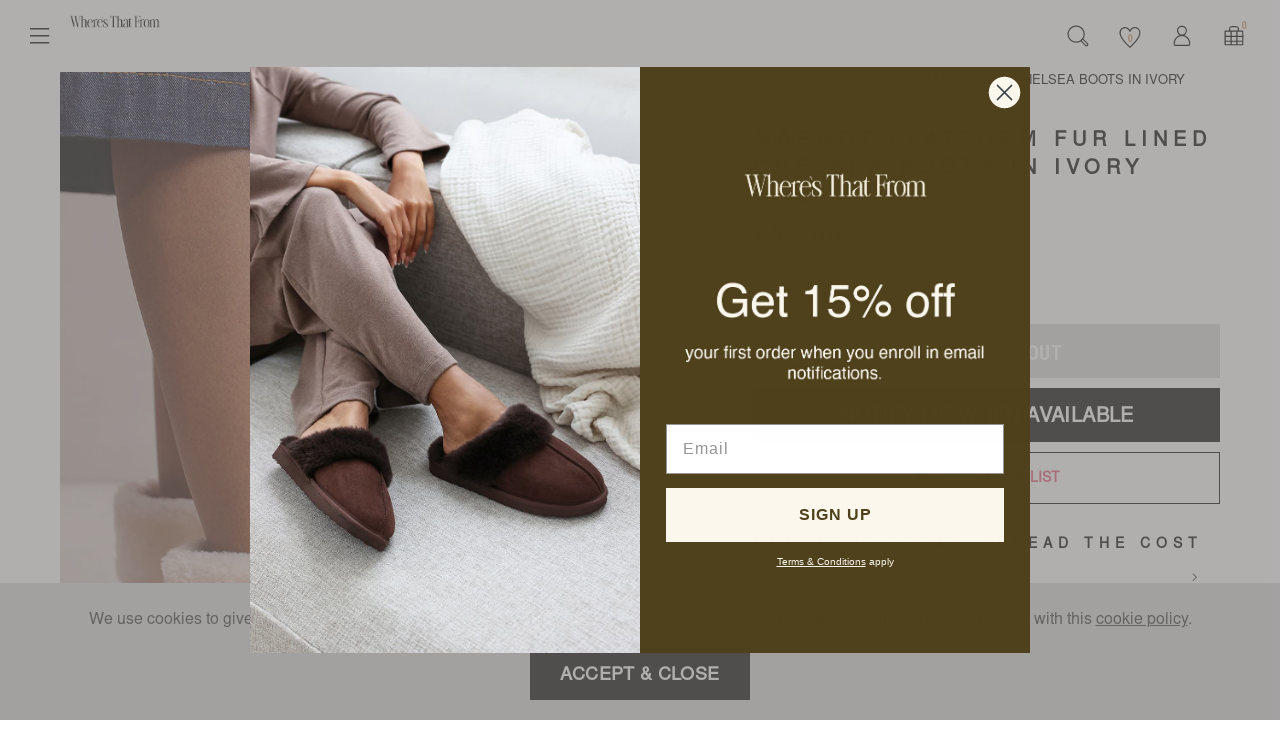

--- FILE ---
content_type: text/html; charset=utf-8
request_url: https://wheresthatfrom.com/products/drb3_cream
body_size: 50582
content:
<!doctype html>
<!--[if lt IE 7]><html class="no-js lt-ie9 lt-ie8 lt-ie7" lang="en"> <![endif]-->
<!--[if IE 7]><html class="no-js lt-ie9 lt-ie8" lang="en"> <![endif]-->
<!--[if IE 8]><html class="no-js lt-ie9" lang="en"> <![endif]-->
<!--[if IE 9 ]><html class="ie9 no-js"> <![endif]-->
<!--[if (gt IE 9)|!(IE)]><!--> <html class="no-js" lang="en-GB"> <!--<![endif]-->  
<head>
<!--LOOMI SDK-->
<!--DO NOT EDIT-->
<link rel="preconnect"  href="https://live.visually-io.com/" crossorigin data-em-disable>
<link rel="dns-prefetch" href="https://live.visually-io.com/" data-em-disable>
<script>
    (()=> {
        const env = 2;
        var store = "wheres-that-from-uk.myshopify.com";
        var alias = store.replace(".myshopify.com", "").replaceAll("-", "_").toUpperCase();
        var jitsuKey =  "js.68443078882";
        window.loomi_ctx = {...(window.loomi_ctx || {}),storeAlias:alias,jitsuKey,env};
        
        
    
	
	var product = {};
	var variants = [];
	
	variants.push({id:44716699975906,policy:"deny",price:5200,iq:0});
	
	variants.push({id:44716700008674,policy:"deny",price:5200,iq:0});
	
	variants.push({id:44716700041442,policy:"deny",price:5200,iq:0});
	
	variants.push({id:44716700074210,policy:"deny",price:5200,iq:0});
	
	variants.push({id:44716700106978,policy:"deny",price:5200,iq:0});
	
	variants.push({id:44716700139746,policy:"deny",price:5200,iq:0});
	
	product.variants = variants;
	product.oos = !false;
	product.price = 5200 ;
	window.loomi_ctx.current_product=product;
	window.loomi_ctx.productId=8273100996834;
	window.loomi_ctx.variantId = 44716699975906;
	
    })()
</script>
<link href="https://live.visually-io.com/cf/WHERES_THAT_FROM_UK.js?k=js.68443078882&e=2&s=WHERES_THAT_FROM_UK" rel="preload" as="script" data-em-disable>
<link href="https://live.visually-io.com/cf/WHERES_THAT_FROM_UK.js?k=js.68443078882&e=2&s=WHERES_THAT_FROM_UK" rel="preload" as="script" data-em-disable>
<link href="https://assets.visually.io/widgets/vsly-preact.min.js" rel="preload" as="script" data-em-disable>
<script data-vsly="preact2" type="text/javascript" src="https://assets.visually.io/widgets/vsly-preact.min.js" data-em-disable></script>
<script type="text/javascript" src="https://live.visually-io.com/cf/WHERES_THAT_FROM_UK.js" data-em-disable></script>
<script type="text/javascript" src="https://live.visually-io.com/v/visually.js" data-em-disable></script>
<script defer type="text/javascript" src="https://live.visually-io.com/v/visually-a.js" data-em-disable></script>
<!--LOOMI SDK-->



  <meta charset="utf-8" />
  <!--[if IE]><meta http-equiv='X-UA-Compatible' content='IE=edge,chrome=1' /><![endif]-->
<!-- Google Tag Manager -->
<script>(function(w,d,s,l,i){w[l]=w[l]||[];w[l].push({'gtm.start':
new Date().getTime(),event:'gtm.js'});var f=d.getElementsByTagName(s)[0],
j=d.createElement(s),dl=l!='dataLayer'?'&l='+l:'';j.async=true;j.src=
'https://www.googletagmanager.com/gtm.js?id='+i+dl;f.parentNode.insertBefore(j,f);
})(window,document,'script','dataLayer','GTM-PVG6T6C');</script>
<!-- End Google Tag Manager -->
  <title>
  
    MARGOT PLATFORM FUR LINED CHELSEA BOOTS IN IVORY CREAM &ndash; Where&#39;s That From UK
  
  </title>

  
    <meta name="description" content="Step into style and warmth with our Margot Fur Lined Chelsea Ankle Boots. These stylish boots are designed to keep you cozy and add a touch of sophistication to your winter wardrobe. Key Features: Warm and Cozy: The fur lining ensures that your feet stay warm and comfortable, even in cold weather conditions. Stylish De" />
  

  <link rel="canonical" href="https://wheresthatfrom.com/products/drb3_cream" /><link rel="shortcut icon" href="//wheresthatfrom.com/cdn/shop/files/Screenshot_2025-03-27_at_10.03.16_180x180.png?v=1743070913" type="image/png">

  <meta name="viewport" content="width=device-width, initial-scale=1" />

  
  
  
  <meta property="og:type" content="product" />
  <meta property="og:title" content="MARGOT PLATFORM FUR LINED CHELSEA BOOTS IN IVORY CREAM" />
  
  <meta property="og:image" content="http://wheresthatfrom.com/cdn/shop/files/DRB3_CREAM_WTF_1_50051714-da8e-4ffe-84e8-cc7d3bf38523_grande.jpg?v=1746021438" />
  <meta property="og:image:secure_url" content="https://wheresthatfrom.com/cdn/shop/files/DRB3_CREAM_WTF_1_50051714-da8e-4ffe-84e8-cc7d3bf38523_grande.jpg?v=1746021438" />
  
  <meta property="og:image" content="http://wheresthatfrom.com/cdn/shop/files/DRB3_CREAM_WTF_2_fb80abaf-37d3-4db5-a198-5c5eaad36177_grande.jpg?v=1746021444" />
  <meta property="og:image:secure_url" content="https://wheresthatfrom.com/cdn/shop/files/DRB3_CREAM_WTF_2_fb80abaf-37d3-4db5-a198-5c5eaad36177_grande.jpg?v=1746021444" />
  
  <meta property="og:price:amount" content="52.00" />
  <meta property="og:price:currency" content="GBP" />



<meta property="og:description" content="Step into style and warmth with our Margot Fur Lined Chelsea Ankle Boots. These stylish boots are designed to keep you cozy and add a touch of sophistication to your winter wardrobe. Key Features: Warm and Cozy: The fur lining ensures that your feet stay warm and comfortable, even in cold weather conditions. Stylish De" />

<meta property="og:url" content="https://wheresthatfrom.com/products/drb3_cream" />
<meta property="og:site_name" content="Where&#39;s That From UK" />
  
 

  <meta name="twitter:card" content="product" />
  <meta name="twitter:title" content="MARGOT PLATFORM FUR LINED CHELSEA BOOTS IN IVORY CREAM" />
  <meta name="twitter:description" content="Step into style and warmth with our Margot Fur Lined Chelsea Ankle Boots. These stylish boots are designed to keep you cozy and add a touch of sophistication to your winter wardrobe.Key Features:Warm and Cozy: The fur lining ensures that your feet stay warm and comfortable, even in cold weather conditions.Stylish Design: The Chelsea ankle boot style is classic and versatile, perfect" />
  <meta name="twitter:image" content="http://wheresthatfrom.com/cdn/shop/files/DRB3_CREAM_WTF_1_50051714-da8e-4ffe-84e8-cc7d3bf38523_large.jpg?v=1746021438" />
  <meta name="twitter:label1" content="Price" />
  <meta name="twitter:data1" content="£52.00 GBP" />
  
  <meta name="twitter:label2" content="Brand" />
  <meta name="twitter:data2" content="Where&#39;s That From" />
  



    <script>window.performance && window.performance.mark && window.performance.mark('shopify.content_for_header.start');</script><meta name="facebook-domain-verification" content="vbkv9kpktnnmrouvh60pmz1a9ylgbu">
<meta id="shopify-digital-wallet" name="shopify-digital-wallet" content="/68443078882/digital_wallets/dialog">
<meta name="shopify-checkout-api-token" content="80e557b8bf4fe075c73b974a8a85e8a6">
<link rel="alternate" type="application/json+oembed" href="https://wheresthatfrom.com/products/drb3_cream.oembed">
<script async="async" src="/checkouts/internal/preloads.js?locale=en-GB"></script>
<link rel="preconnect" href="https://shop.app" crossorigin="anonymous">
<script async="async" src="https://shop.app/checkouts/internal/preloads.js?locale=en-GB&shop_id=68443078882" crossorigin="anonymous"></script>
<script id="apple-pay-shop-capabilities" type="application/json">{"shopId":68443078882,"countryCode":"GB","currencyCode":"GBP","merchantCapabilities":["supports3DS"],"merchantId":"gid:\/\/shopify\/Shop\/68443078882","merchantName":"Where's That From UK","requiredBillingContactFields":["postalAddress","email"],"requiredShippingContactFields":["postalAddress","email"],"shippingType":"shipping","supportedNetworks":["visa","maestro","masterCard","amex","discover","elo"],"total":{"type":"pending","label":"Where's That From UK","amount":"1.00"},"shopifyPaymentsEnabled":true,"supportsSubscriptions":true}</script>
<script id="shopify-features" type="application/json">{"accessToken":"80e557b8bf4fe075c73b974a8a85e8a6","betas":["rich-media-storefront-analytics"],"domain":"wheresthatfrom.com","predictiveSearch":true,"shopId":68443078882,"locale":"en"}</script>
<script>var Shopify = Shopify || {};
Shopify.shop = "wheres-that-from-uk.myshopify.com";
Shopify.locale = "en";
Shopify.currency = {"active":"GBP","rate":"1.0"};
Shopify.country = "GB";
Shopify.theme = {"name":"Wheres That From - 27.03.2025","id":180011663744,"schema_name":null,"schema_version":null,"theme_store_id":null,"role":"main"};
Shopify.theme.handle = "null";
Shopify.theme.style = {"id":null,"handle":null};
Shopify.cdnHost = "wheresthatfrom.com/cdn";
Shopify.routes = Shopify.routes || {};
Shopify.routes.root = "/";</script>
<script type="module">!function(o){(o.Shopify=o.Shopify||{}).modules=!0}(window);</script>
<script>!function(o){function n(){var o=[];function n(){o.push(Array.prototype.slice.apply(arguments))}return n.q=o,n}var t=o.Shopify=o.Shopify||{};t.loadFeatures=n(),t.autoloadFeatures=n()}(window);</script>
<script>
  window.ShopifyPay = window.ShopifyPay || {};
  window.ShopifyPay.apiHost = "shop.app\/pay";
  window.ShopifyPay.redirectState = null;
</script>
<script id="shop-js-analytics" type="application/json">{"pageType":"product"}</script>
<script defer="defer" async type="module" src="//wheresthatfrom.com/cdn/shopifycloud/shop-js/modules/v2/client.init-shop-cart-sync_BN7fPSNr.en.esm.js"></script>
<script defer="defer" async type="module" src="//wheresthatfrom.com/cdn/shopifycloud/shop-js/modules/v2/chunk.common_Cbph3Kss.esm.js"></script>
<script defer="defer" async type="module" src="//wheresthatfrom.com/cdn/shopifycloud/shop-js/modules/v2/chunk.modal_DKumMAJ1.esm.js"></script>
<script type="module">
  await import("//wheresthatfrom.com/cdn/shopifycloud/shop-js/modules/v2/client.init-shop-cart-sync_BN7fPSNr.en.esm.js");
await import("//wheresthatfrom.com/cdn/shopifycloud/shop-js/modules/v2/chunk.common_Cbph3Kss.esm.js");
await import("//wheresthatfrom.com/cdn/shopifycloud/shop-js/modules/v2/chunk.modal_DKumMAJ1.esm.js");

  window.Shopify.SignInWithShop?.initShopCartSync?.({"fedCMEnabled":true,"windoidEnabled":true});

</script>
<script>
  window.Shopify = window.Shopify || {};
  if (!window.Shopify.featureAssets) window.Shopify.featureAssets = {};
  window.Shopify.featureAssets['shop-js'] = {"shop-cart-sync":["modules/v2/client.shop-cart-sync_CJVUk8Jm.en.esm.js","modules/v2/chunk.common_Cbph3Kss.esm.js","modules/v2/chunk.modal_DKumMAJ1.esm.js"],"init-fed-cm":["modules/v2/client.init-fed-cm_7Fvt41F4.en.esm.js","modules/v2/chunk.common_Cbph3Kss.esm.js","modules/v2/chunk.modal_DKumMAJ1.esm.js"],"init-shop-email-lookup-coordinator":["modules/v2/client.init-shop-email-lookup-coordinator_Cc088_bR.en.esm.js","modules/v2/chunk.common_Cbph3Kss.esm.js","modules/v2/chunk.modal_DKumMAJ1.esm.js"],"init-windoid":["modules/v2/client.init-windoid_hPopwJRj.en.esm.js","modules/v2/chunk.common_Cbph3Kss.esm.js","modules/v2/chunk.modal_DKumMAJ1.esm.js"],"shop-button":["modules/v2/client.shop-button_B0jaPSNF.en.esm.js","modules/v2/chunk.common_Cbph3Kss.esm.js","modules/v2/chunk.modal_DKumMAJ1.esm.js"],"shop-cash-offers":["modules/v2/client.shop-cash-offers_DPIskqss.en.esm.js","modules/v2/chunk.common_Cbph3Kss.esm.js","modules/v2/chunk.modal_DKumMAJ1.esm.js"],"shop-toast-manager":["modules/v2/client.shop-toast-manager_CK7RT69O.en.esm.js","modules/v2/chunk.common_Cbph3Kss.esm.js","modules/v2/chunk.modal_DKumMAJ1.esm.js"],"init-shop-cart-sync":["modules/v2/client.init-shop-cart-sync_BN7fPSNr.en.esm.js","modules/v2/chunk.common_Cbph3Kss.esm.js","modules/v2/chunk.modal_DKumMAJ1.esm.js"],"init-customer-accounts-sign-up":["modules/v2/client.init-customer-accounts-sign-up_CfPf4CXf.en.esm.js","modules/v2/client.shop-login-button_DeIztwXF.en.esm.js","modules/v2/chunk.common_Cbph3Kss.esm.js","modules/v2/chunk.modal_DKumMAJ1.esm.js"],"pay-button":["modules/v2/client.pay-button_CgIwFSYN.en.esm.js","modules/v2/chunk.common_Cbph3Kss.esm.js","modules/v2/chunk.modal_DKumMAJ1.esm.js"],"init-customer-accounts":["modules/v2/client.init-customer-accounts_DQ3x16JI.en.esm.js","modules/v2/client.shop-login-button_DeIztwXF.en.esm.js","modules/v2/chunk.common_Cbph3Kss.esm.js","modules/v2/chunk.modal_DKumMAJ1.esm.js"],"avatar":["modules/v2/client.avatar_BTnouDA3.en.esm.js"],"init-shop-for-new-customer-accounts":["modules/v2/client.init-shop-for-new-customer-accounts_CsZy_esa.en.esm.js","modules/v2/client.shop-login-button_DeIztwXF.en.esm.js","modules/v2/chunk.common_Cbph3Kss.esm.js","modules/v2/chunk.modal_DKumMAJ1.esm.js"],"shop-follow-button":["modules/v2/client.shop-follow-button_BRMJjgGd.en.esm.js","modules/v2/chunk.common_Cbph3Kss.esm.js","modules/v2/chunk.modal_DKumMAJ1.esm.js"],"checkout-modal":["modules/v2/client.checkout-modal_B9Drz_yf.en.esm.js","modules/v2/chunk.common_Cbph3Kss.esm.js","modules/v2/chunk.modal_DKumMAJ1.esm.js"],"shop-login-button":["modules/v2/client.shop-login-button_DeIztwXF.en.esm.js","modules/v2/chunk.common_Cbph3Kss.esm.js","modules/v2/chunk.modal_DKumMAJ1.esm.js"],"lead-capture":["modules/v2/client.lead-capture_DXYzFM3R.en.esm.js","modules/v2/chunk.common_Cbph3Kss.esm.js","modules/v2/chunk.modal_DKumMAJ1.esm.js"],"shop-login":["modules/v2/client.shop-login_CA5pJqmO.en.esm.js","modules/v2/chunk.common_Cbph3Kss.esm.js","modules/v2/chunk.modal_DKumMAJ1.esm.js"],"payment-terms":["modules/v2/client.payment-terms_BxzfvcZJ.en.esm.js","modules/v2/chunk.common_Cbph3Kss.esm.js","modules/v2/chunk.modal_DKumMAJ1.esm.js"]};
</script>
<script>(function() {
  var isLoaded = false;
  function asyncLoad() {
    if (isLoaded) return;
    isLoaded = true;
    var urls = ["https:\/\/platform-api.sharethis.com\/js\/sharethis.js?shop=wheres-that-from-uk.myshopify.com#property=65afedb8047cc8001954d4c0\u0026product=follow\u0026source=follow-shopify\u0026ver=1740410993","https:\/\/assets.smartwishlist.webmarked.net\/static\/v6\/smartwishlist.js?shop=wheres-that-from-uk.myshopify.com","https:\/\/size-guides.esc-apps-cdn.com\/1739268129-app.wheres-that-from-uk.myshopify.com.js?shop=wheres-that-from-uk.myshopify.com","https:\/\/s3.eu-west-1.amazonaws.com\/production-klarna-il-shopify-osm\/259276dac6e66e514c30afed620b50614997523d\/wheres-that-from-uk.myshopify.com-1743071848021.js?shop=wheres-that-from-uk.myshopify.com"];
    for (var i = 0; i < urls.length; i++) {
      var s = document.createElement('script');
      s.type = 'text/javascript';
      s.async = true;
      s.src = urls[i];
      var x = document.getElementsByTagName('script')[0];
      x.parentNode.insertBefore(s, x);
    }
  };
  if(window.attachEvent) {
    window.attachEvent('onload', asyncLoad);
  } else {
    window.addEventListener('load', asyncLoad, false);
  }
})();</script>
<script id="__st">var __st={"a":68443078882,"offset":0,"reqid":"49e17f0a-2443-4f31-808a-6ff2b0f24748-1770132985","pageurl":"wheresthatfrom.com\/products\/drb3_cream","u":"d2b239373239","p":"product","rtyp":"product","rid":8273100996834};</script>
<script>window.ShopifyPaypalV4VisibilityTracking = true;</script>
<script id="captcha-bootstrap">!function(){'use strict';const t='contact',e='account',n='new_comment',o=[[t,t],['blogs',n],['comments',n],[t,'customer']],c=[[e,'customer_login'],[e,'guest_login'],[e,'recover_customer_password'],[e,'create_customer']],r=t=>t.map((([t,e])=>`form[action*='/${t}']:not([data-nocaptcha='true']) input[name='form_type'][value='${e}']`)).join(','),a=t=>()=>t?[...document.querySelectorAll(t)].map((t=>t.form)):[];function s(){const t=[...o],e=r(t);return a(e)}const i='password',u='form_key',d=['recaptcha-v3-token','g-recaptcha-response','h-captcha-response',i],f=()=>{try{return window.sessionStorage}catch{return}},m='__shopify_v',_=t=>t.elements[u];function p(t,e,n=!1){try{const o=window.sessionStorage,c=JSON.parse(o.getItem(e)),{data:r}=function(t){const{data:e,action:n}=t;return t[m]||n?{data:e,action:n}:{data:t,action:n}}(c);for(const[e,n]of Object.entries(r))t.elements[e]&&(t.elements[e].value=n);n&&o.removeItem(e)}catch(o){console.error('form repopulation failed',{error:o})}}const l='form_type',E='cptcha';function T(t){t.dataset[E]=!0}const w=window,h=w.document,L='Shopify',v='ce_forms',y='captcha';let A=!1;((t,e)=>{const n=(g='f06e6c50-85a8-45c8-87d0-21a2b65856fe',I='https://cdn.shopify.com/shopifycloud/storefront-forms-hcaptcha/ce_storefront_forms_captcha_hcaptcha.v1.5.2.iife.js',D={infoText:'Protected by hCaptcha',privacyText:'Privacy',termsText:'Terms'},(t,e,n)=>{const o=w[L][v],c=o.bindForm;if(c)return c(t,g,e,D).then(n);var r;o.q.push([[t,g,e,D],n]),r=I,A||(h.body.append(Object.assign(h.createElement('script'),{id:'captcha-provider',async:!0,src:r})),A=!0)});var g,I,D;w[L]=w[L]||{},w[L][v]=w[L][v]||{},w[L][v].q=[],w[L][y]=w[L][y]||{},w[L][y].protect=function(t,e){n(t,void 0,e),T(t)},Object.freeze(w[L][y]),function(t,e,n,w,h,L){const[v,y,A,g]=function(t,e,n){const i=e?o:[],u=t?c:[],d=[...i,...u],f=r(d),m=r(i),_=r(d.filter((([t,e])=>n.includes(e))));return[a(f),a(m),a(_),s()]}(w,h,L),I=t=>{const e=t.target;return e instanceof HTMLFormElement?e:e&&e.form},D=t=>v().includes(t);t.addEventListener('submit',(t=>{const e=I(t);if(!e)return;const n=D(e)&&!e.dataset.hcaptchaBound&&!e.dataset.recaptchaBound,o=_(e),c=g().includes(e)&&(!o||!o.value);(n||c)&&t.preventDefault(),c&&!n&&(function(t){try{if(!f())return;!function(t){const e=f();if(!e)return;const n=_(t);if(!n)return;const o=n.value;o&&e.removeItem(o)}(t);const e=Array.from(Array(32),(()=>Math.random().toString(36)[2])).join('');!function(t,e){_(t)||t.append(Object.assign(document.createElement('input'),{type:'hidden',name:u})),t.elements[u].value=e}(t,e),function(t,e){const n=f();if(!n)return;const o=[...t.querySelectorAll(`input[type='${i}']`)].map((({name:t})=>t)),c=[...d,...o],r={};for(const[a,s]of new FormData(t).entries())c.includes(a)||(r[a]=s);n.setItem(e,JSON.stringify({[m]:1,action:t.action,data:r}))}(t,e)}catch(e){console.error('failed to persist form',e)}}(e),e.submit())}));const S=(t,e)=>{t&&!t.dataset[E]&&(n(t,e.some((e=>e===t))),T(t))};for(const o of['focusin','change'])t.addEventListener(o,(t=>{const e=I(t);D(e)&&S(e,y())}));const B=e.get('form_key'),M=e.get(l),P=B&&M;t.addEventListener('DOMContentLoaded',(()=>{const t=y();if(P)for(const e of t)e.elements[l].value===M&&p(e,B);[...new Set([...A(),...v().filter((t=>'true'===t.dataset.shopifyCaptcha))])].forEach((e=>S(e,t)))}))}(h,new URLSearchParams(w.location.search),n,t,e,['guest_login'])})(!0,!0)}();</script>
<script integrity="sha256-4kQ18oKyAcykRKYeNunJcIwy7WH5gtpwJnB7kiuLZ1E=" data-source-attribution="shopify.loadfeatures" defer="defer" src="//wheresthatfrom.com/cdn/shopifycloud/storefront/assets/storefront/load_feature-a0a9edcb.js" crossorigin="anonymous"></script>
<script crossorigin="anonymous" defer="defer" src="//wheresthatfrom.com/cdn/shopifycloud/storefront/assets/shopify_pay/storefront-65b4c6d7.js?v=20250812"></script>
<script data-source-attribution="shopify.dynamic_checkout.dynamic.init">var Shopify=Shopify||{};Shopify.PaymentButton=Shopify.PaymentButton||{isStorefrontPortableWallets:!0,init:function(){window.Shopify.PaymentButton.init=function(){};var t=document.createElement("script");t.src="https://wheresthatfrom.com/cdn/shopifycloud/portable-wallets/latest/portable-wallets.en.js",t.type="module",document.head.appendChild(t)}};
</script>
<script data-source-attribution="shopify.dynamic_checkout.buyer_consent">
  function portableWalletsHideBuyerConsent(e){var t=document.getElementById("shopify-buyer-consent"),n=document.getElementById("shopify-subscription-policy-button");t&&n&&(t.classList.add("hidden"),t.setAttribute("aria-hidden","true"),n.removeEventListener("click",e))}function portableWalletsShowBuyerConsent(e){var t=document.getElementById("shopify-buyer-consent"),n=document.getElementById("shopify-subscription-policy-button");t&&n&&(t.classList.remove("hidden"),t.removeAttribute("aria-hidden"),n.addEventListener("click",e))}window.Shopify?.PaymentButton&&(window.Shopify.PaymentButton.hideBuyerConsent=portableWalletsHideBuyerConsent,window.Shopify.PaymentButton.showBuyerConsent=portableWalletsShowBuyerConsent);
</script>
<script data-source-attribution="shopify.dynamic_checkout.cart.bootstrap">document.addEventListener("DOMContentLoaded",(function(){function t(){return document.querySelector("shopify-accelerated-checkout-cart, shopify-accelerated-checkout")}if(t())Shopify.PaymentButton.init();else{new MutationObserver((function(e,n){t()&&(Shopify.PaymentButton.init(),n.disconnect())})).observe(document.body,{childList:!0,subtree:!0})}}));
</script>
<link id="shopify-accelerated-checkout-styles" rel="stylesheet" media="screen" href="https://wheresthatfrom.com/cdn/shopifycloud/portable-wallets/latest/accelerated-checkout-backwards-compat.css" crossorigin="anonymous">
<style id="shopify-accelerated-checkout-cart">
        #shopify-buyer-consent {
  margin-top: 1em;
  display: inline-block;
  width: 100%;
}

#shopify-buyer-consent.hidden {
  display: none;
}

#shopify-subscription-policy-button {
  background: none;
  border: none;
  padding: 0;
  text-decoration: underline;
  font-size: inherit;
  cursor: pointer;
}

#shopify-subscription-policy-button::before {
  box-shadow: none;
}

      </style>

<script>window.performance && window.performance.mark && window.performance.mark('shopify.content_for_header.end');</script>

  <link href="//wheresthatfrom.com/cdn/shop/t/33/assets/main.css?v=93424137040818187431743084808" rel="stylesheet" type="text/css" media="all" />

  <link href="//wheresthatfrom.com/cdn/shop/t/33/assets/devM-styles.css?v=7089735350503502251743071819" rel="stylesheet" type="text/css" media="all" />
  
  <link href="//wheresthatfrom.com/cdn/shop/t/33/assets/dmt-styles.css?v=589319278752052211743071819" rel="stylesheet" type="text/css" media="all" />
  <link href="//wheresthatfrom.com/cdn/shop/t/33/assets/custom.css?v=89989037892229389281743136786" rel="stylesheet" type="text/css" media="all" />
  <link href="//wheresthatfrom.com/cdn/shop/t/33/assets/style.css?v=81302130153350117771743071819" rel="stylesheet" type="text/css" media="all" />
  
  <link rel="stylesheet" href="https://cdnjs.cloudflare.com/ajax/libs/font-awesome/4.7.0/css/font-awesome.min.css">
  <script src="https://kit.fontawesome.com/fe71839c03.js" crossorigin="anonymous"></script>
  
  <!--[if lt IE 9]>
  <script src="//html5shiv.googlecode.com/svn/trunk/html5.js" type="text/javascript"></script>
  <![endif]-->

  
  
  <!-- Additional Shopify helpers that will likely be added to the global shopify_common.js some day soon. -->
  <script src="//wheresthatfrom.com/cdn/shopifycloud/storefront/assets/themes_support/shopify_common-5f594365.js" type="text/javascript" defer="defer"></script>
  <script src="//wheresthatfrom.com/cdn/shopifycloud/storefront/assets/themes_support/option_selection-b017cd28.js" type="text/javascript" defer="defer"></script>
  <script src="//wheresthatfrom.com/cdn/shop/t/33/assets/vendors.js?v=3996985479088780531743071819" type="text/javascript" defer="defer"></script>
  <script src="//wheresthatfrom.com/cdn/shop/t/33/assets/theme.js?v=31021936902068188581743071819" type="text/javascript" defer="defer"></script>
  

  




<!-- "snippets/booster-common.liquid" was not rendered, the associated app was uninstalled -->


















<!--begin-boost-pfs-filter-css-->
  <link rel="preload stylesheet" href="//wheresthatfrom.com/cdn/shop/t/33/assets/boost-pfs-instant-search.css?v=122094462704869892801743071819" as="style"><link href="//wheresthatfrom.com/cdn/shop/t/33/assets/boost-pfs-custom.css?v=94266904389735261831743071819" rel="stylesheet" type="text/css" media="all" />
<style data-id="boost-pfs-style">
    .boost-pfs-filter-option-title-text {}

   .boost-pfs-filter-tree-v .boost-pfs-filter-option-title-text:before {}
    .boost-pfs-filter-tree-v .boost-pfs-filter-option.boost-pfs-filter-option-collapsed .boost-pfs-filter-option-title-text:before {}
    .boost-pfs-filter-tree-h .boost-pfs-filter-option-title-heading:before {}

    .boost-pfs-filter-refine-by .boost-pfs-filter-option-title h3 {}

    .boost-pfs-filter-option-content .boost-pfs-filter-option-item-list .boost-pfs-filter-option-item button,
    .boost-pfs-filter-option-content .boost-pfs-filter-option-item-list .boost-pfs-filter-option-item .boost-pfs-filter-button,
    .boost-pfs-filter-option-range-amount input,
    .boost-pfs-filter-tree-v .boost-pfs-filter-refine-by .boost-pfs-filter-refine-by-items .refine-by-item,
    .boost-pfs-filter-refine-by-wrapper-v .boost-pfs-filter-refine-by .boost-pfs-filter-refine-by-items .refine-by-item,
    .boost-pfs-filter-refine-by .boost-pfs-filter-option-title,
    .boost-pfs-filter-refine-by .boost-pfs-filter-refine-by-items .refine-by-item>a,
    .boost-pfs-filter-refine-by>span,
    .boost-pfs-filter-clear,
    .boost-pfs-filter-clear-all{}
    .boost-pfs-filter-tree-h .boost-pfs-filter-pc .boost-pfs-filter-refine-by-items .refine-by-item .boost-pfs-filter-clear .refine-by-type,
    .boost-pfs-filter-refine-by-wrapper-h .boost-pfs-filter-pc .boost-pfs-filter-refine-by-items .refine-by-item .boost-pfs-filter-clear .refine-by-type {}

    .boost-pfs-filter-option-multi-level-collections .boost-pfs-filter-option-multi-level-list .boost-pfs-filter-option-item .boost-pfs-filter-button-arrow .boost-pfs-arrow:before,
    .boost-pfs-filter-option-multi-level-tag .boost-pfs-filter-option-multi-level-list .boost-pfs-filter-option-item .boost-pfs-filter-button-arrow .boost-pfs-arrow:before {}

    .boost-pfs-filter-refine-by-wrapper-v .boost-pfs-filter-refine-by .boost-pfs-filter-refine-by-items .refine-by-item .boost-pfs-filter-clear:after,
    .boost-pfs-filter-refine-by-wrapper-v .boost-pfs-filter-refine-by .boost-pfs-filter-refine-by-items .refine-by-item .boost-pfs-filter-clear:before,
    .boost-pfs-filter-tree-v .boost-pfs-filter-refine-by .boost-pfs-filter-refine-by-items .refine-by-item .boost-pfs-filter-clear:after,
    .boost-pfs-filter-tree-v .boost-pfs-filter-refine-by .boost-pfs-filter-refine-by-items .refine-by-item .boost-pfs-filter-clear:before,
    .boost-pfs-filter-refine-by-wrapper-h .boost-pfs-filter-pc .boost-pfs-filter-refine-by-items .refine-by-item .boost-pfs-filter-clear:after,
    .boost-pfs-filter-refine-by-wrapper-h .boost-pfs-filter-pc .boost-pfs-filter-refine-by-items .refine-by-item .boost-pfs-filter-clear:before,
    .boost-pfs-filter-tree-h .boost-pfs-filter-pc .boost-pfs-filter-refine-by-items .refine-by-item .boost-pfs-filter-clear:after,
    .boost-pfs-filter-tree-h .boost-pfs-filter-pc .boost-pfs-filter-refine-by-items .refine-by-item .boost-pfs-filter-clear:before {}
    .boost-pfs-filter-option-range-slider .noUi-value-horizontal {}

    .boost-pfs-filter-tree-mobile-button button,
    .boost-pfs-filter-top-sorting-mobile button {}
    .boost-pfs-filter-top-sorting-mobile button>span:after {}
  </style>
<!--end-boost-pfs-filter-css-->


<!-- BEGIN app block: shopify://apps/klaviyo-email-marketing-sms/blocks/klaviyo-onsite-embed/2632fe16-c075-4321-a88b-50b567f42507 -->












  <script async src="https://static.klaviyo.com/onsite/js/V2VbeH/klaviyo.js?company_id=V2VbeH"></script>
  <script>!function(){if(!window.klaviyo){window._klOnsite=window._klOnsite||[];try{window.klaviyo=new Proxy({},{get:function(n,i){return"push"===i?function(){var n;(n=window._klOnsite).push.apply(n,arguments)}:function(){for(var n=arguments.length,o=new Array(n),w=0;w<n;w++)o[w]=arguments[w];var t="function"==typeof o[o.length-1]?o.pop():void 0,e=new Promise((function(n){window._klOnsite.push([i].concat(o,[function(i){t&&t(i),n(i)}]))}));return e}}})}catch(n){window.klaviyo=window.klaviyo||[],window.klaviyo.push=function(){var n;(n=window._klOnsite).push.apply(n,arguments)}}}}();</script>

  
    <script id="viewed_product">
      if (item == null) {
        var _learnq = _learnq || [];

        var MetafieldReviews = null
        var MetafieldYotpoRating = null
        var MetafieldYotpoCount = null
        var MetafieldLooxRating = null
        var MetafieldLooxCount = null
        var okendoProduct = null
        var okendoProductReviewCount = null
        var okendoProductReviewAverageValue = null
        try {
          // The following fields are used for Customer Hub recently viewed in order to add reviews.
          // This information is not part of __kla_viewed. Instead, it is part of __kla_viewed_reviewed_items
          MetafieldReviews = {};
          MetafieldYotpoRating = null
          MetafieldYotpoCount = null
          MetafieldLooxRating = null
          MetafieldLooxCount = null

          okendoProduct = null
          // If the okendo metafield is not legacy, it will error, which then requires the new json formatted data
          if (okendoProduct && 'error' in okendoProduct) {
            okendoProduct = null
          }
          okendoProductReviewCount = okendoProduct ? okendoProduct.reviewCount : null
          okendoProductReviewAverageValue = okendoProduct ? okendoProduct.reviewAverageValue : null
        } catch (error) {
          console.error('Error in Klaviyo onsite reviews tracking:', error);
        }

        var item = {
          Name: "MARGOT PLATFORM FUR LINED CHELSEA BOOTS IN IVORY CREAM",
          ProductID: 8273100996834,
          Categories: ["CHUNKY BOOTS","CHUNKY SANDALS","DESCRIPTIONS","ESSENTIAL BOOTS","ESSENTIAL FLATS","ESSENTIALS","FESTIVALS","GRADUATION","KNEE HIGH BOOTS","LACE-UP HEELS","MOST WANTED COLLECTION","MOST WANTED HEELS","MULES","RACE DAY","SALE BOOTS","SLIDERS","SOCK BOOTS","SQUARE-TOE HEELS","STRAPPY SANDALS","£10 AND UNDER","£20 AND UNDER"],
          ImageURL: "https://wheresthatfrom.com/cdn/shop/files/DRB3_CREAM_WTF_1_50051714-da8e-4ffe-84e8-cc7d3bf38523_grande.jpg?v=1746021438",
          URL: "https://wheresthatfrom.com/products/drb3_cream",
          Brand: "Where's That From",
          Price: "£52.00",
          Value: "52.00",
          CompareAtPrice: "£0.00"
        };
        _learnq.push(['track', 'Viewed Product', item]);
        _learnq.push(['trackViewedItem', {
          Title: item.Name,
          ItemId: item.ProductID,
          Categories: item.Categories,
          ImageUrl: item.ImageURL,
          Url: item.URL,
          Metadata: {
            Brand: item.Brand,
            Price: item.Price,
            Value: item.Value,
            CompareAtPrice: item.CompareAtPrice
          },
          metafields:{
            reviews: MetafieldReviews,
            yotpo:{
              rating: MetafieldYotpoRating,
              count: MetafieldYotpoCount,
            },
            loox:{
              rating: MetafieldLooxRating,
              count: MetafieldLooxCount,
            },
            okendo: {
              rating: okendoProductReviewAverageValue,
              count: okendoProductReviewCount,
            }
          }
        }]);
      }
    </script>
  




  <script>
    window.klaviyoReviewsProductDesignMode = false
  </script>







<!-- END app block --><link href="https://monorail-edge.shopifysvc.com" rel="dns-prefetch">
<script>(function(){if ("sendBeacon" in navigator && "performance" in window) {try {var session_token_from_headers = performance.getEntriesByType('navigation')[0].serverTiming.find(x => x.name == '_s').description;} catch {var session_token_from_headers = undefined;}var session_cookie_matches = document.cookie.match(/_shopify_s=([^;]*)/);var session_token_from_cookie = session_cookie_matches && session_cookie_matches.length === 2 ? session_cookie_matches[1] : "";var session_token = session_token_from_headers || session_token_from_cookie || "";function handle_abandonment_event(e) {var entries = performance.getEntries().filter(function(entry) {return /monorail-edge.shopifysvc.com/.test(entry.name);});if (!window.abandonment_tracked && entries.length === 0) {window.abandonment_tracked = true;var currentMs = Date.now();var navigation_start = performance.timing.navigationStart;var payload = {shop_id: 68443078882,url: window.location.href,navigation_start,duration: currentMs - navigation_start,session_token,page_type: "product"};window.navigator.sendBeacon("https://monorail-edge.shopifysvc.com/v1/produce", JSON.stringify({schema_id: "online_store_buyer_site_abandonment/1.1",payload: payload,metadata: {event_created_at_ms: currentMs,event_sent_at_ms: currentMs}}));}}window.addEventListener('pagehide', handle_abandonment_event);}}());</script>
<script id="web-pixels-manager-setup">(function e(e,d,r,n,o){if(void 0===o&&(o={}),!Boolean(null===(a=null===(i=window.Shopify)||void 0===i?void 0:i.analytics)||void 0===a?void 0:a.replayQueue)){var i,a;window.Shopify=window.Shopify||{};var t=window.Shopify;t.analytics=t.analytics||{};var s=t.analytics;s.replayQueue=[],s.publish=function(e,d,r){return s.replayQueue.push([e,d,r]),!0};try{self.performance.mark("wpm:start")}catch(e){}var l=function(){var e={modern:/Edge?\/(1{2}[4-9]|1[2-9]\d|[2-9]\d{2}|\d{4,})\.\d+(\.\d+|)|Firefox\/(1{2}[4-9]|1[2-9]\d|[2-9]\d{2}|\d{4,})\.\d+(\.\d+|)|Chrom(ium|e)\/(9{2}|\d{3,})\.\d+(\.\d+|)|(Maci|X1{2}).+ Version\/(15\.\d+|(1[6-9]|[2-9]\d|\d{3,})\.\d+)([,.]\d+|)( \(\w+\)|)( Mobile\/\w+|) Safari\/|Chrome.+OPR\/(9{2}|\d{3,})\.\d+\.\d+|(CPU[ +]OS|iPhone[ +]OS|CPU[ +]iPhone|CPU IPhone OS|CPU iPad OS)[ +]+(15[._]\d+|(1[6-9]|[2-9]\d|\d{3,})[._]\d+)([._]\d+|)|Android:?[ /-](13[3-9]|1[4-9]\d|[2-9]\d{2}|\d{4,})(\.\d+|)(\.\d+|)|Android.+Firefox\/(13[5-9]|1[4-9]\d|[2-9]\d{2}|\d{4,})\.\d+(\.\d+|)|Android.+Chrom(ium|e)\/(13[3-9]|1[4-9]\d|[2-9]\d{2}|\d{4,})\.\d+(\.\d+|)|SamsungBrowser\/([2-9]\d|\d{3,})\.\d+/,legacy:/Edge?\/(1[6-9]|[2-9]\d|\d{3,})\.\d+(\.\d+|)|Firefox\/(5[4-9]|[6-9]\d|\d{3,})\.\d+(\.\d+|)|Chrom(ium|e)\/(5[1-9]|[6-9]\d|\d{3,})\.\d+(\.\d+|)([\d.]+$|.*Safari\/(?![\d.]+ Edge\/[\d.]+$))|(Maci|X1{2}).+ Version\/(10\.\d+|(1[1-9]|[2-9]\d|\d{3,})\.\d+)([,.]\d+|)( \(\w+\)|)( Mobile\/\w+|) Safari\/|Chrome.+OPR\/(3[89]|[4-9]\d|\d{3,})\.\d+\.\d+|(CPU[ +]OS|iPhone[ +]OS|CPU[ +]iPhone|CPU IPhone OS|CPU iPad OS)[ +]+(10[._]\d+|(1[1-9]|[2-9]\d|\d{3,})[._]\d+)([._]\d+|)|Android:?[ /-](13[3-9]|1[4-9]\d|[2-9]\d{2}|\d{4,})(\.\d+|)(\.\d+|)|Mobile Safari.+OPR\/([89]\d|\d{3,})\.\d+\.\d+|Android.+Firefox\/(13[5-9]|1[4-9]\d|[2-9]\d{2}|\d{4,})\.\d+(\.\d+|)|Android.+Chrom(ium|e)\/(13[3-9]|1[4-9]\d|[2-9]\d{2}|\d{4,})\.\d+(\.\d+|)|Android.+(UC? ?Browser|UCWEB|U3)[ /]?(15\.([5-9]|\d{2,})|(1[6-9]|[2-9]\d|\d{3,})\.\d+)\.\d+|SamsungBrowser\/(5\.\d+|([6-9]|\d{2,})\.\d+)|Android.+MQ{2}Browser\/(14(\.(9|\d{2,})|)|(1[5-9]|[2-9]\d|\d{3,})(\.\d+|))(\.\d+|)|K[Aa][Ii]OS\/(3\.\d+|([4-9]|\d{2,})\.\d+)(\.\d+|)/},d=e.modern,r=e.legacy,n=navigator.userAgent;return n.match(d)?"modern":n.match(r)?"legacy":"unknown"}(),u="modern"===l?"modern":"legacy",c=(null!=n?n:{modern:"",legacy:""})[u],f=function(e){return[e.baseUrl,"/wpm","/b",e.hashVersion,"modern"===e.buildTarget?"m":"l",".js"].join("")}({baseUrl:d,hashVersion:r,buildTarget:u}),m=function(e){var d=e.version,r=e.bundleTarget,n=e.surface,o=e.pageUrl,i=e.monorailEndpoint;return{emit:function(e){var a=e.status,t=e.errorMsg,s=(new Date).getTime(),l=JSON.stringify({metadata:{event_sent_at_ms:s},events:[{schema_id:"web_pixels_manager_load/3.1",payload:{version:d,bundle_target:r,page_url:o,status:a,surface:n,error_msg:t},metadata:{event_created_at_ms:s}}]});if(!i)return console&&console.warn&&console.warn("[Web Pixels Manager] No Monorail endpoint provided, skipping logging."),!1;try{return self.navigator.sendBeacon.bind(self.navigator)(i,l)}catch(e){}var u=new XMLHttpRequest;try{return u.open("POST",i,!0),u.setRequestHeader("Content-Type","text/plain"),u.send(l),!0}catch(e){return console&&console.warn&&console.warn("[Web Pixels Manager] Got an unhandled error while logging to Monorail."),!1}}}}({version:r,bundleTarget:l,surface:e.surface,pageUrl:self.location.href,monorailEndpoint:e.monorailEndpoint});try{o.browserTarget=l,function(e){var d=e.src,r=e.async,n=void 0===r||r,o=e.onload,i=e.onerror,a=e.sri,t=e.scriptDataAttributes,s=void 0===t?{}:t,l=document.createElement("script"),u=document.querySelector("head"),c=document.querySelector("body");if(l.async=n,l.src=d,a&&(l.integrity=a,l.crossOrigin="anonymous"),s)for(var f in s)if(Object.prototype.hasOwnProperty.call(s,f))try{l.dataset[f]=s[f]}catch(e){}if(o&&l.addEventListener("load",o),i&&l.addEventListener("error",i),u)u.appendChild(l);else{if(!c)throw new Error("Did not find a head or body element to append the script");c.appendChild(l)}}({src:f,async:!0,onload:function(){if(!function(){var e,d;return Boolean(null===(d=null===(e=window.Shopify)||void 0===e?void 0:e.analytics)||void 0===d?void 0:d.initialized)}()){var d=window.webPixelsManager.init(e)||void 0;if(d){var r=window.Shopify.analytics;r.replayQueue.forEach((function(e){var r=e[0],n=e[1],o=e[2];d.publishCustomEvent(r,n,o)})),r.replayQueue=[],r.publish=d.publishCustomEvent,r.visitor=d.visitor,r.initialized=!0}}},onerror:function(){return m.emit({status:"failed",errorMsg:"".concat(f," has failed to load")})},sri:function(e){var d=/^sha384-[A-Za-z0-9+/=]+$/;return"string"==typeof e&&d.test(e)}(c)?c:"",scriptDataAttributes:o}),m.emit({status:"loading"})}catch(e){m.emit({status:"failed",errorMsg:(null==e?void 0:e.message)||"Unknown error"})}}})({shopId: 68443078882,storefrontBaseUrl: "https://wheresthatfrom.com",extensionsBaseUrl: "https://extensions.shopifycdn.com/cdn/shopifycloud/web-pixels-manager",monorailEndpoint: "https://monorail-edge.shopifysvc.com/unstable/produce_batch",surface: "storefront-renderer",enabledBetaFlags: ["2dca8a86"],webPixelsConfigList: [{"id":"2561671552","configuration":"{ \"alias\": \"WHERES_THAT_FROM_UK\", \"apiKey\": \"ux4ung2maf2gh5lxklpkp.fc64n2iubntb63ae5o2db\" }","eventPayloadVersion":"v1","runtimeContext":"STRICT","scriptVersion":"089c563d4539df58b1e71259ac47d388","type":"APP","apiClientId":6779637,"privacyPurposes":["ANALYTICS","MARKETING","SALE_OF_DATA"],"dataSharingAdjustments":{"protectedCustomerApprovalScopes":["read_customer_address","read_customer_personal_data"]}},{"id":"493977826","configuration":"{\"config\":\"{\\\"pixel_id\\\":\\\"G-W7HSQ9MXPX\\\",\\\"gtag_events\\\":[{\\\"type\\\":\\\"purchase\\\",\\\"action_label\\\":\\\"G-W7HSQ9MXPX\\\"},{\\\"type\\\":\\\"page_view\\\",\\\"action_label\\\":\\\"G-W7HSQ9MXPX\\\"},{\\\"type\\\":\\\"view_item\\\",\\\"action_label\\\":\\\"G-W7HSQ9MXPX\\\"},{\\\"type\\\":\\\"search\\\",\\\"action_label\\\":\\\"G-W7HSQ9MXPX\\\"},{\\\"type\\\":\\\"add_to_cart\\\",\\\"action_label\\\":\\\"G-W7HSQ9MXPX\\\"},{\\\"type\\\":\\\"begin_checkout\\\",\\\"action_label\\\":\\\"G-W7HSQ9MXPX\\\"},{\\\"type\\\":\\\"add_payment_info\\\",\\\"action_label\\\":\\\"G-W7HSQ9MXPX\\\"}],\\\"enable_monitoring_mode\\\":false}\"}","eventPayloadVersion":"v1","runtimeContext":"OPEN","scriptVersion":"b2a88bafab3e21179ed38636efcd8a93","type":"APP","apiClientId":1780363,"privacyPurposes":[],"dataSharingAdjustments":{"protectedCustomerApprovalScopes":["read_customer_address","read_customer_email","read_customer_name","read_customer_personal_data","read_customer_phone"]}},{"id":"146768098","configuration":"{\"pixel_id\":\"155137900069965\",\"pixel_type\":\"facebook_pixel\",\"metaapp_system_user_token\":\"-\"}","eventPayloadVersion":"v1","runtimeContext":"OPEN","scriptVersion":"ca16bc87fe92b6042fbaa3acc2fbdaa6","type":"APP","apiClientId":2329312,"privacyPurposes":["ANALYTICS","MARKETING","SALE_OF_DATA"],"dataSharingAdjustments":{"protectedCustomerApprovalScopes":["read_customer_address","read_customer_email","read_customer_name","read_customer_personal_data","read_customer_phone"]}},{"id":"shopify-app-pixel","configuration":"{}","eventPayloadVersion":"v1","runtimeContext":"STRICT","scriptVersion":"0450","apiClientId":"shopify-pixel","type":"APP","privacyPurposes":["ANALYTICS","MARKETING"]},{"id":"shopify-custom-pixel","eventPayloadVersion":"v1","runtimeContext":"LAX","scriptVersion":"0450","apiClientId":"shopify-pixel","type":"CUSTOM","privacyPurposes":["ANALYTICS","MARKETING"]}],isMerchantRequest: false,initData: {"shop":{"name":"Where's That From UK","paymentSettings":{"currencyCode":"GBP"},"myshopifyDomain":"wheres-that-from-uk.myshopify.com","countryCode":"GB","storefrontUrl":"https:\/\/wheresthatfrom.com"},"customer":null,"cart":null,"checkout":null,"productVariants":[{"price":{"amount":52.0,"currencyCode":"GBP"},"product":{"title":"MARGOT PLATFORM FUR LINED CHELSEA BOOTS IN IVORY CREAM","vendor":"Where's That From","id":"8273100996834","untranslatedTitle":"MARGOT PLATFORM FUR LINED CHELSEA BOOTS IN IVORY CREAM","url":"\/products\/drb3_cream","type":"BOOTS"},"id":"44716699975906","image":{"src":"\/\/wheresthatfrom.com\/cdn\/shop\/files\/DRB3_CREAM_WTF_1_50051714-da8e-4ffe-84e8-cc7d3bf38523.jpg?v=1746021438"},"sku":"DRB3_Cream_3","title":"3 \/ IVORY CREAM","untranslatedTitle":"3 \/ IVORY CREAM"},{"price":{"amount":52.0,"currencyCode":"GBP"},"product":{"title":"MARGOT PLATFORM FUR LINED CHELSEA BOOTS IN IVORY CREAM","vendor":"Where's That From","id":"8273100996834","untranslatedTitle":"MARGOT PLATFORM FUR LINED CHELSEA BOOTS IN IVORY CREAM","url":"\/products\/drb3_cream","type":"BOOTS"},"id":"44716700008674","image":{"src":"\/\/wheresthatfrom.com\/cdn\/shop\/files\/DRB3_CREAM_WTF_1_50051714-da8e-4ffe-84e8-cc7d3bf38523.jpg?v=1746021438"},"sku":"DRB3_Cream_4","title":"4 \/ IVORY CREAM","untranslatedTitle":"4 \/ IVORY CREAM"},{"price":{"amount":52.0,"currencyCode":"GBP"},"product":{"title":"MARGOT PLATFORM FUR LINED CHELSEA BOOTS IN IVORY CREAM","vendor":"Where's That From","id":"8273100996834","untranslatedTitle":"MARGOT PLATFORM FUR LINED CHELSEA BOOTS IN IVORY CREAM","url":"\/products\/drb3_cream","type":"BOOTS"},"id":"44716700041442","image":{"src":"\/\/wheresthatfrom.com\/cdn\/shop\/files\/DRB3_CREAM_WTF_1_50051714-da8e-4ffe-84e8-cc7d3bf38523.jpg?v=1746021438"},"sku":"DRB3_Cream_5","title":"5 \/ IVORY CREAM","untranslatedTitle":"5 \/ IVORY CREAM"},{"price":{"amount":52.0,"currencyCode":"GBP"},"product":{"title":"MARGOT PLATFORM FUR LINED CHELSEA BOOTS IN IVORY CREAM","vendor":"Where's That From","id":"8273100996834","untranslatedTitle":"MARGOT PLATFORM FUR LINED CHELSEA BOOTS IN IVORY CREAM","url":"\/products\/drb3_cream","type":"BOOTS"},"id":"44716700074210","image":{"src":"\/\/wheresthatfrom.com\/cdn\/shop\/files\/DRB3_CREAM_WTF_1_50051714-da8e-4ffe-84e8-cc7d3bf38523.jpg?v=1746021438"},"sku":"DRB3_Cream_6","title":"6 \/ IVORY CREAM","untranslatedTitle":"6 \/ IVORY CREAM"},{"price":{"amount":52.0,"currencyCode":"GBP"},"product":{"title":"MARGOT PLATFORM FUR LINED CHELSEA BOOTS IN IVORY CREAM","vendor":"Where's That From","id":"8273100996834","untranslatedTitle":"MARGOT PLATFORM FUR LINED CHELSEA BOOTS IN IVORY CREAM","url":"\/products\/drb3_cream","type":"BOOTS"},"id":"44716700106978","image":{"src":"\/\/wheresthatfrom.com\/cdn\/shop\/files\/DRB3_CREAM_WTF_1_50051714-da8e-4ffe-84e8-cc7d3bf38523.jpg?v=1746021438"},"sku":"DRB3_Cream_7","title":"7 \/ IVORY CREAM","untranslatedTitle":"7 \/ IVORY CREAM"},{"price":{"amount":52.0,"currencyCode":"GBP"},"product":{"title":"MARGOT PLATFORM FUR LINED CHELSEA BOOTS IN IVORY CREAM","vendor":"Where's That From","id":"8273100996834","untranslatedTitle":"MARGOT PLATFORM FUR LINED CHELSEA BOOTS IN IVORY CREAM","url":"\/products\/drb3_cream","type":"BOOTS"},"id":"44716700139746","image":{"src":"\/\/wheresthatfrom.com\/cdn\/shop\/files\/DRB3_CREAM_WTF_1_50051714-da8e-4ffe-84e8-cc7d3bf38523.jpg?v=1746021438"},"sku":"DRB3_Cream_8","title":"8 \/ IVORY CREAM","untranslatedTitle":"8 \/ IVORY CREAM"}],"purchasingCompany":null},},"https://wheresthatfrom.com/cdn","3918e4e0wbf3ac3cepc5707306mb02b36c6",{"modern":"","legacy":""},{"shopId":"68443078882","storefrontBaseUrl":"https:\/\/wheresthatfrom.com","extensionBaseUrl":"https:\/\/extensions.shopifycdn.com\/cdn\/shopifycloud\/web-pixels-manager","surface":"storefront-renderer","enabledBetaFlags":"[\"2dca8a86\"]","isMerchantRequest":"false","hashVersion":"3918e4e0wbf3ac3cepc5707306mb02b36c6","publish":"custom","events":"[[\"page_viewed\",{}],[\"product_viewed\",{\"productVariant\":{\"price\":{\"amount\":52.0,\"currencyCode\":\"GBP\"},\"product\":{\"title\":\"MARGOT PLATFORM FUR LINED CHELSEA BOOTS IN IVORY CREAM\",\"vendor\":\"Where's That From\",\"id\":\"8273100996834\",\"untranslatedTitle\":\"MARGOT PLATFORM FUR LINED CHELSEA BOOTS IN IVORY CREAM\",\"url\":\"\/products\/drb3_cream\",\"type\":\"BOOTS\"},\"id\":\"44716699975906\",\"image\":{\"src\":\"\/\/wheresthatfrom.com\/cdn\/shop\/files\/DRB3_CREAM_WTF_1_50051714-da8e-4ffe-84e8-cc7d3bf38523.jpg?v=1746021438\"},\"sku\":\"DRB3_Cream_3\",\"title\":\"3 \/ IVORY CREAM\",\"untranslatedTitle\":\"3 \/ IVORY CREAM\"}}]]"});</script><script>
  window.ShopifyAnalytics = window.ShopifyAnalytics || {};
  window.ShopifyAnalytics.meta = window.ShopifyAnalytics.meta || {};
  window.ShopifyAnalytics.meta.currency = 'GBP';
  var meta = {"product":{"id":8273100996834,"gid":"gid:\/\/shopify\/Product\/8273100996834","vendor":"Where's That From","type":"BOOTS","handle":"drb3_cream","variants":[{"id":44716699975906,"price":5200,"name":"MARGOT PLATFORM FUR LINED CHELSEA BOOTS IN IVORY CREAM - 3 \/ IVORY CREAM","public_title":"3 \/ IVORY CREAM","sku":"DRB3_Cream_3"},{"id":44716700008674,"price":5200,"name":"MARGOT PLATFORM FUR LINED CHELSEA BOOTS IN IVORY CREAM - 4 \/ IVORY CREAM","public_title":"4 \/ IVORY CREAM","sku":"DRB3_Cream_4"},{"id":44716700041442,"price":5200,"name":"MARGOT PLATFORM FUR LINED CHELSEA BOOTS IN IVORY CREAM - 5 \/ IVORY CREAM","public_title":"5 \/ IVORY CREAM","sku":"DRB3_Cream_5"},{"id":44716700074210,"price":5200,"name":"MARGOT PLATFORM FUR LINED CHELSEA BOOTS IN IVORY CREAM - 6 \/ IVORY CREAM","public_title":"6 \/ IVORY CREAM","sku":"DRB3_Cream_6"},{"id":44716700106978,"price":5200,"name":"MARGOT PLATFORM FUR LINED CHELSEA BOOTS IN IVORY CREAM - 7 \/ IVORY CREAM","public_title":"7 \/ IVORY CREAM","sku":"DRB3_Cream_7"},{"id":44716700139746,"price":5200,"name":"MARGOT PLATFORM FUR LINED CHELSEA BOOTS IN IVORY CREAM - 8 \/ IVORY CREAM","public_title":"8 \/ IVORY CREAM","sku":"DRB3_Cream_8"}],"remote":false},"page":{"pageType":"product","resourceType":"product","resourceId":8273100996834,"requestId":"49e17f0a-2443-4f31-808a-6ff2b0f24748-1770132985"}};
  for (var attr in meta) {
    window.ShopifyAnalytics.meta[attr] = meta[attr];
  }
</script>
<script class="analytics">
  (function () {
    var customDocumentWrite = function(content) {
      var jquery = null;

      if (window.jQuery) {
        jquery = window.jQuery;
      } else if (window.Checkout && window.Checkout.$) {
        jquery = window.Checkout.$;
      }

      if (jquery) {
        jquery('body').append(content);
      }
    };

    var hasLoggedConversion = function(token) {
      if (token) {
        return document.cookie.indexOf('loggedConversion=' + token) !== -1;
      }
      return false;
    }

    var setCookieIfConversion = function(token) {
      if (token) {
        var twoMonthsFromNow = new Date(Date.now());
        twoMonthsFromNow.setMonth(twoMonthsFromNow.getMonth() + 2);

        document.cookie = 'loggedConversion=' + token + '; expires=' + twoMonthsFromNow;
      }
    }

    var trekkie = window.ShopifyAnalytics.lib = window.trekkie = window.trekkie || [];
    if (trekkie.integrations) {
      return;
    }
    trekkie.methods = [
      'identify',
      'page',
      'ready',
      'track',
      'trackForm',
      'trackLink'
    ];
    trekkie.factory = function(method) {
      return function() {
        var args = Array.prototype.slice.call(arguments);
        args.unshift(method);
        trekkie.push(args);
        return trekkie;
      };
    };
    for (var i = 0; i < trekkie.methods.length; i++) {
      var key = trekkie.methods[i];
      trekkie[key] = trekkie.factory(key);
    }
    trekkie.load = function(config) {
      trekkie.config = config || {};
      trekkie.config.initialDocumentCookie = document.cookie;
      var first = document.getElementsByTagName('script')[0];
      var script = document.createElement('script');
      script.type = 'text/javascript';
      script.onerror = function(e) {
        var scriptFallback = document.createElement('script');
        scriptFallback.type = 'text/javascript';
        scriptFallback.onerror = function(error) {
                var Monorail = {
      produce: function produce(monorailDomain, schemaId, payload) {
        var currentMs = new Date().getTime();
        var event = {
          schema_id: schemaId,
          payload: payload,
          metadata: {
            event_created_at_ms: currentMs,
            event_sent_at_ms: currentMs
          }
        };
        return Monorail.sendRequest("https://" + monorailDomain + "/v1/produce", JSON.stringify(event));
      },
      sendRequest: function sendRequest(endpointUrl, payload) {
        // Try the sendBeacon API
        if (window && window.navigator && typeof window.navigator.sendBeacon === 'function' && typeof window.Blob === 'function' && !Monorail.isIos12()) {
          var blobData = new window.Blob([payload], {
            type: 'text/plain'
          });

          if (window.navigator.sendBeacon(endpointUrl, blobData)) {
            return true;
          } // sendBeacon was not successful

        } // XHR beacon

        var xhr = new XMLHttpRequest();

        try {
          xhr.open('POST', endpointUrl);
          xhr.setRequestHeader('Content-Type', 'text/plain');
          xhr.send(payload);
        } catch (e) {
          console.log(e);
        }

        return false;
      },
      isIos12: function isIos12() {
        return window.navigator.userAgent.lastIndexOf('iPhone; CPU iPhone OS 12_') !== -1 || window.navigator.userAgent.lastIndexOf('iPad; CPU OS 12_') !== -1;
      }
    };
    Monorail.produce('monorail-edge.shopifysvc.com',
      'trekkie_storefront_load_errors/1.1',
      {shop_id: 68443078882,
      theme_id: 180011663744,
      app_name: "storefront",
      context_url: window.location.href,
      source_url: "//wheresthatfrom.com/cdn/s/trekkie.storefront.79098466c851f41c92951ae7d219bd75d823e9dd.min.js"});

        };
        scriptFallback.async = true;
        scriptFallback.src = '//wheresthatfrom.com/cdn/s/trekkie.storefront.79098466c851f41c92951ae7d219bd75d823e9dd.min.js';
        first.parentNode.insertBefore(scriptFallback, first);
      };
      script.async = true;
      script.src = '//wheresthatfrom.com/cdn/s/trekkie.storefront.79098466c851f41c92951ae7d219bd75d823e9dd.min.js';
      first.parentNode.insertBefore(script, first);
    };
    trekkie.load(
      {"Trekkie":{"appName":"storefront","development":false,"defaultAttributes":{"shopId":68443078882,"isMerchantRequest":null,"themeId":180011663744,"themeCityHash":"3837236172474153929","contentLanguage":"en","currency":"GBP"},"isServerSideCookieWritingEnabled":true,"monorailRegion":"shop_domain","enabledBetaFlags":["65f19447","b5387b81"]},"Session Attribution":{},"S2S":{"facebookCapiEnabled":true,"source":"trekkie-storefront-renderer","apiClientId":580111}}
    );

    var loaded = false;
    trekkie.ready(function() {
      if (loaded) return;
      loaded = true;

      window.ShopifyAnalytics.lib = window.trekkie;

      var originalDocumentWrite = document.write;
      document.write = customDocumentWrite;
      try { window.ShopifyAnalytics.merchantGoogleAnalytics.call(this); } catch(error) {};
      document.write = originalDocumentWrite;

      window.ShopifyAnalytics.lib.page(null,{"pageType":"product","resourceType":"product","resourceId":8273100996834,"requestId":"49e17f0a-2443-4f31-808a-6ff2b0f24748-1770132985","shopifyEmitted":true});

      var match = window.location.pathname.match(/checkouts\/(.+)\/(thank_you|post_purchase)/)
      var token = match? match[1]: undefined;
      if (!hasLoggedConversion(token)) {
        setCookieIfConversion(token);
        window.ShopifyAnalytics.lib.track("Viewed Product",{"currency":"GBP","variantId":44716699975906,"productId":8273100996834,"productGid":"gid:\/\/shopify\/Product\/8273100996834","name":"MARGOT PLATFORM FUR LINED CHELSEA BOOTS IN IVORY CREAM - 3 \/ IVORY CREAM","price":"52.00","sku":"DRB3_Cream_3","brand":"Where's That From","variant":"3 \/ IVORY CREAM","category":"BOOTS","nonInteraction":true,"remote":false},undefined,undefined,{"shopifyEmitted":true});
      window.ShopifyAnalytics.lib.track("monorail:\/\/trekkie_storefront_viewed_product\/1.1",{"currency":"GBP","variantId":44716699975906,"productId":8273100996834,"productGid":"gid:\/\/shopify\/Product\/8273100996834","name":"MARGOT PLATFORM FUR LINED CHELSEA BOOTS IN IVORY CREAM - 3 \/ IVORY CREAM","price":"52.00","sku":"DRB3_Cream_3","brand":"Where's That From","variant":"3 \/ IVORY CREAM","category":"BOOTS","nonInteraction":true,"remote":false,"referer":"https:\/\/wheresthatfrom.com\/products\/drb3_cream"});
      }
    });


        var eventsListenerScript = document.createElement('script');
        eventsListenerScript.async = true;
        eventsListenerScript.src = "//wheresthatfrom.com/cdn/shopifycloud/storefront/assets/shop_events_listener-3da45d37.js";
        document.getElementsByTagName('head')[0].appendChild(eventsListenerScript);

})();</script>
<script
  defer
  src="https://wheresthatfrom.com/cdn/shopifycloud/perf-kit/shopify-perf-kit-3.1.0.min.js"
  data-application="storefront-renderer"
  data-shop-id="68443078882"
  data-render-region="gcp-us-east1"
  data-page-type="product"
  data-theme-instance-id="180011663744"
  data-theme-name=""
  data-theme-version=""
  data-monorail-region="shop_domain"
  data-resource-timing-sampling-rate="10"
  data-shs="true"
  data-shs-beacon="true"
  data-shs-export-with-fetch="true"
  data-shs-logs-sample-rate="1"
  data-shs-beacon-endpoint="https://wheresthatfrom.com/api/collect"
></script>
</head>

<body id="margot-platform-fur-lined-chelsea-boots-in-ivory-cream" class="template-product" >
<script>window.KlarnaThemeGlobals={}; window.KlarnaThemeGlobals.productVariants=[{"id":44716699975906,"title":"3 \/ IVORY CREAM","option1":"3","option2":"IVORY CREAM","option3":null,"sku":"DRB3_Cream_3","requires_shipping":true,"taxable":true,"featured_image":null,"available":false,"name":"MARGOT PLATFORM FUR LINED CHELSEA BOOTS IN IVORY CREAM - 3 \/ IVORY CREAM","public_title":"3 \/ IVORY CREAM","options":["3","IVORY CREAM"],"price":5200,"weight":600,"compare_at_price":null,"inventory_management":"shopify","barcode":"5059283209834","requires_selling_plan":false,"selling_plan_allocations":[],"quantity_rule":{"min":1,"max":null,"increment":1}},{"id":44716700008674,"title":"4 \/ IVORY CREAM","option1":"4","option2":"IVORY CREAM","option3":null,"sku":"DRB3_Cream_4","requires_shipping":true,"taxable":true,"featured_image":null,"available":false,"name":"MARGOT PLATFORM FUR LINED CHELSEA BOOTS IN IVORY CREAM - 4 \/ IVORY CREAM","public_title":"4 \/ IVORY CREAM","options":["4","IVORY CREAM"],"price":5200,"weight":600,"compare_at_price":null,"inventory_management":"shopify","barcode":"5059283209841","requires_selling_plan":false,"selling_plan_allocations":[],"quantity_rule":{"min":1,"max":null,"increment":1}},{"id":44716700041442,"title":"5 \/ IVORY CREAM","option1":"5","option2":"IVORY CREAM","option3":null,"sku":"DRB3_Cream_5","requires_shipping":true,"taxable":true,"featured_image":null,"available":false,"name":"MARGOT PLATFORM FUR LINED CHELSEA BOOTS IN IVORY CREAM - 5 \/ IVORY CREAM","public_title":"5 \/ IVORY CREAM","options":["5","IVORY CREAM"],"price":5200,"weight":600,"compare_at_price":null,"inventory_management":"shopify","barcode":"5059283209858","requires_selling_plan":false,"selling_plan_allocations":[],"quantity_rule":{"min":1,"max":null,"increment":1}},{"id":44716700074210,"title":"6 \/ IVORY CREAM","option1":"6","option2":"IVORY CREAM","option3":null,"sku":"DRB3_Cream_6","requires_shipping":true,"taxable":true,"featured_image":null,"available":false,"name":"MARGOT PLATFORM FUR LINED CHELSEA BOOTS IN IVORY CREAM - 6 \/ IVORY CREAM","public_title":"6 \/ IVORY CREAM","options":["6","IVORY CREAM"],"price":5200,"weight":600,"compare_at_price":null,"inventory_management":"shopify","barcode":"5059283209865","requires_selling_plan":false,"selling_plan_allocations":[],"quantity_rule":{"min":1,"max":null,"increment":1}},{"id":44716700106978,"title":"7 \/ IVORY CREAM","option1":"7","option2":"IVORY CREAM","option3":null,"sku":"DRB3_Cream_7","requires_shipping":true,"taxable":true,"featured_image":null,"available":false,"name":"MARGOT PLATFORM FUR LINED CHELSEA BOOTS IN IVORY CREAM - 7 \/ IVORY CREAM","public_title":"7 \/ IVORY CREAM","options":["7","IVORY CREAM"],"price":5200,"weight":600,"compare_at_price":null,"inventory_management":"shopify","barcode":"5059283209872","requires_selling_plan":false,"selling_plan_allocations":[],"quantity_rule":{"min":1,"max":null,"increment":1}},{"id":44716700139746,"title":"8 \/ IVORY CREAM","option1":"8","option2":"IVORY CREAM","option3":null,"sku":"DRB3_Cream_8","requires_shipping":true,"taxable":true,"featured_image":null,"available":false,"name":"MARGOT PLATFORM FUR LINED CHELSEA BOOTS IN IVORY CREAM - 8 \/ IVORY CREAM","public_title":"8 \/ IVORY CREAM","options":["8","IVORY CREAM"],"price":5200,"weight":600,"compare_at_price":null,"inventory_management":"shopify","barcode":"5059283209889","requires_selling_plan":false,"selling_plan_allocations":[],"quantity_rule":{"min":1,"max":null,"increment":1}}];window.KlarnaThemeGlobals.documentCopy=document.cloneNode(true);</script>

  <script src="//wheresthatfrom.com/cdn/shop/t/33/assets/jquery.min.js?v=137464363846242463731743071819" type="text/javascript"></script>
  <script src="//wheresthatfrom.com/cdn/shop/t/33/assets/jquery.ui.min.js?v=94077580491567993501743071819" type="text/javascript"></script>
  
  <!-- Google Tag Manager (noscript) -->
  <noscript><iframe src="https://www.googletagmanager.com/ns.html?id=GTM-PVG6T6C"
                    height="0" width="0" style="display:none;visibility:hidden"></iframe></noscript>
  <!-- End Google Tag Manager (noscript) -->

  

  
  <!-- body scripts -->
  

  

  

  

  

  

  
  <div class="site-container">
    <div class="c-offcanvas-content-wrap">

      <div id="shopify-section-promos" class="shopify-section"><div class="promos">
  <div class="promos__container" style="background-color:#0a0a0a">
    <div class="promos__carousel">
      
      
        
        
        <div class="promos__message">
          
          
          <div class="promos__text">
            <span style="color:#ffffff">UP TO 40% OFF EVERYTHING  NOW LIVE</span>
            
          </div>
          
          
        </div>
        
        
        <div class="promos__message">
          
          
          <div class="promos__text">
            <span style="color:#ffffff">SPREAD THE COST WITH KLARNA</span>
            
          </div>
          
          
        </div>
        
        
        <div class="promos__message">
          
          
          <div class="promos__text">
            <span style="color:#ffffff">GET IT TOMORROW: ORDER IN</span>
            
            <span class="promos__countdown promos__countdown3" style="color:#ffffff">00H 00M 00S</span>
            <script>
              $( document ).ready(function() {
                setInterval(function() {
                  var target = 17;
                  var now = new Date();
                  var hours = now.getHours();
                  if( target <= hours) {
                    var target = target + 24;
                  }
                  var hours = now.getHours();
                  var mins = now.getMinutes();
                  var secs = now.getSeconds();
                  var response = ("0" + (target - hours - 1)).slice(-2) + "H " + ("0" + (60 - mins - 1)).slice(-2) + "M " + ("0" + (60 - secs)).slice(-2) + "S";
                  $('.promos__countdown3').text(response);
                }, 1000);
              });
            </script>
            
          </div>
          
          
        </div>
        
        
        <div class="promos__message">
          
          
          
        </div>
        
      
      
        
        
        <div class="promos__message">
          
          
          <div class="promos__text">
            <span style="color:#ffffff">UP TO 40% OFF EVERYTHING  NOW LIVE</span>
            
          </div>
          
          
        </div>
        
        
        <div class="promos__message">
          
          
          <div class="promos__text">
            <span style="color:#ffffff">SPREAD THE COST WITH KLARNA</span>
            
          </div>
          
          
        </div>
        
        
        <div class="promos__message">
          
          
          <div class="promos__text">
            <span style="color:#ffffff">GET IT TOMORROW: ORDER IN</span>
            
            <span class="promos__countdown promos__countdown3" style="color:#ffffff">00H 00M 00S</span>
            <script>
              $( document ).ready(function() {
                setInterval(function() {
                  var target = 17;
                  var now = new Date();
                  var hours = now.getHours();
                  if( target <= hours) {
                    var target = target + 24;
                  }
                  var hours = now.getHours();
                  var mins = now.getMinutes();
                  var secs = now.getSeconds();
                  var response = ("0" + (target - hours - 1)).slice(-2) + "H " + ("0" + (60 - mins - 1)).slice(-2) + "M " + ("0" + (60 - secs)).slice(-2) + "S";
                  $('.promos__countdown3').text(response);
                }, 1000);
              });
            </script>
            
          </div>
          
          
        </div>
        
        
        <div class="promos__message">
          
          
          
        </div>
        
      
      
        
        
        <div class="promos__message">
          
          
          <div class="promos__text">
            <span style="color:#ffffff">UP TO 40% OFF EVERYTHING  NOW LIVE</span>
            
          </div>
          
          
        </div>
        
        
        <div class="promos__message">
          
          
          <div class="promos__text">
            <span style="color:#ffffff">SPREAD THE COST WITH KLARNA</span>
            
          </div>
          
          
        </div>
        
        
        <div class="promos__message">
          
          
          <div class="promos__text">
            <span style="color:#ffffff">GET IT TOMORROW: ORDER IN</span>
            
            <span class="promos__countdown promos__countdown3" style="color:#ffffff">00H 00M 00S</span>
            <script>
              $( document ).ready(function() {
                setInterval(function() {
                  var target = 17;
                  var now = new Date();
                  var hours = now.getHours();
                  if( target <= hours) {
                    var target = target + 24;
                  }
                  var hours = now.getHours();
                  var mins = now.getMinutes();
                  var secs = now.getSeconds();
                  var response = ("0" + (target - hours - 1)).slice(-2) + "H " + ("0" + (60 - mins - 1)).slice(-2) + "M " + ("0" + (60 - secs)).slice(-2) + "S";
                  $('.promos__countdown3').text(response);
                }, 1000);
              });
            </script>
            
          </div>
          
          
        </div>
        
        
        <div class="promos__message">
          
          
          
        </div>
        
      
      
        
        
        <div class="promos__message">
          
          
          <div class="promos__text">
            <span style="color:#ffffff">UP TO 40% OFF EVERYTHING  NOW LIVE</span>
            
          </div>
          
          
        </div>
        
        
        <div class="promos__message">
          
          
          <div class="promos__text">
            <span style="color:#ffffff">SPREAD THE COST WITH KLARNA</span>
            
          </div>
          
          
        </div>
        
        
        <div class="promos__message">
          
          
          <div class="promos__text">
            <span style="color:#ffffff">GET IT TOMORROW: ORDER IN</span>
            
            <span class="promos__countdown promos__countdown3" style="color:#ffffff">00H 00M 00S</span>
            <script>
              $( document ).ready(function() {
                setInterval(function() {
                  var target = 17;
                  var now = new Date();
                  var hours = now.getHours();
                  if( target <= hours) {
                    var target = target + 24;
                  }
                  var hours = now.getHours();
                  var mins = now.getMinutes();
                  var secs = now.getSeconds();
                  var response = ("0" + (target - hours - 1)).slice(-2) + "H " + ("0" + (60 - mins - 1)).slice(-2) + "M " + ("0" + (60 - secs)).slice(-2) + "S";
                  $('.promos__countdown3').text(response);
                }, 1000);
              });
            </script>
            
          </div>
          
          
        </div>
        
        
        <div class="promos__message">
          
          
          
        </div>
        
      
      
        
        
        <div class="promos__message">
          
          
          <div class="promos__text">
            <span style="color:#ffffff">UP TO 40% OFF EVERYTHING  NOW LIVE</span>
            
          </div>
          
          
        </div>
        
        
        <div class="promos__message">
          
          
          <div class="promos__text">
            <span style="color:#ffffff">SPREAD THE COST WITH KLARNA</span>
            
          </div>
          
          
        </div>
        
        
        <div class="promos__message">
          
          
          <div class="promos__text">
            <span style="color:#ffffff">GET IT TOMORROW: ORDER IN</span>
            
            <span class="promos__countdown promos__countdown3" style="color:#ffffff">00H 00M 00S</span>
            <script>
              $( document ).ready(function() {
                setInterval(function() {
                  var target = 17;
                  var now = new Date();
                  var hours = now.getHours();
                  if( target <= hours) {
                    var target = target + 24;
                  }
                  var hours = now.getHours();
                  var mins = now.getMinutes();
                  var secs = now.getSeconds();
                  var response = ("0" + (target - hours - 1)).slice(-2) + "H " + ("0" + (60 - mins - 1)).slice(-2) + "M " + ("0" + (60 - secs)).slice(-2) + "S";
                  $('.promos__countdown3').text(response);
                }, 1000);
              });
            </script>
            
          </div>
          
          
        </div>
        
        
        <div class="promos__message">
          
          
          
        </div>
        
      
      
        
        
        <div class="promos__message">
          
          
          <div class="promos__text">
            <span style="color:#ffffff">UP TO 40% OFF EVERYTHING  NOW LIVE</span>
            
          </div>
          
          
        </div>
        
        
        <div class="promos__message">
          
          
          <div class="promos__text">
            <span style="color:#ffffff">SPREAD THE COST WITH KLARNA</span>
            
          </div>
          
          
        </div>
        
        
        <div class="promos__message">
          
          
          <div class="promos__text">
            <span style="color:#ffffff">GET IT TOMORROW: ORDER IN</span>
            
            <span class="promos__countdown promos__countdown3" style="color:#ffffff">00H 00M 00S</span>
            <script>
              $( document ).ready(function() {
                setInterval(function() {
                  var target = 17;
                  var now = new Date();
                  var hours = now.getHours();
                  if( target <= hours) {
                    var target = target + 24;
                  }
                  var hours = now.getHours();
                  var mins = now.getMinutes();
                  var secs = now.getSeconds();
                  var response = ("0" + (target - hours - 1)).slice(-2) + "H " + ("0" + (60 - mins - 1)).slice(-2) + "M " + ("0" + (60 - secs)).slice(-2) + "S";
                  $('.promos__countdown3').text(response);
                }, 1000);
              });
            </script>
            
          </div>
          
          
        </div>
        
        
        <div class="promos__message">
          
          
          
        </div>
        
      
      
        
        
        <div class="promos__message">
          
          
          <div class="promos__text">
            <span style="color:#ffffff">UP TO 40% OFF EVERYTHING  NOW LIVE</span>
            
          </div>
          
          
        </div>
        
        
        <div class="promos__message">
          
          
          <div class="promos__text">
            <span style="color:#ffffff">SPREAD THE COST WITH KLARNA</span>
            
          </div>
          
          
        </div>
        
        
        <div class="promos__message">
          
          
          <div class="promos__text">
            <span style="color:#ffffff">GET IT TOMORROW: ORDER IN</span>
            
            <span class="promos__countdown promos__countdown3" style="color:#ffffff">00H 00M 00S</span>
            <script>
              $( document ).ready(function() {
                setInterval(function() {
                  var target = 17;
                  var now = new Date();
                  var hours = now.getHours();
                  if( target <= hours) {
                    var target = target + 24;
                  }
                  var hours = now.getHours();
                  var mins = now.getMinutes();
                  var secs = now.getSeconds();
                  var response = ("0" + (target - hours - 1)).slice(-2) + "H " + ("0" + (60 - mins - 1)).slice(-2) + "M " + ("0" + (60 - secs)).slice(-2) + "S";
                  $('.promos__countdown3').text(response);
                }, 1000);
              });
            </script>
            
          </div>
          
          
        </div>
        
        
        <div class="promos__message">
          
          
          
        </div>
        
      
      
        
        
        <div class="promos__message">
          
          
          <div class="promos__text">
            <span style="color:#ffffff">UP TO 40% OFF EVERYTHING  NOW LIVE</span>
            
          </div>
          
          
        </div>
        
        
        <div class="promos__message">
          
          
          <div class="promos__text">
            <span style="color:#ffffff">SPREAD THE COST WITH KLARNA</span>
            
          </div>
          
          
        </div>
        
        
        <div class="promos__message">
          
          
          <div class="promos__text">
            <span style="color:#ffffff">GET IT TOMORROW: ORDER IN</span>
            
            <span class="promos__countdown promos__countdown3" style="color:#ffffff">00H 00M 00S</span>
            <script>
              $( document ).ready(function() {
                setInterval(function() {
                  var target = 17;
                  var now = new Date();
                  var hours = now.getHours();
                  if( target <= hours) {
                    var target = target + 24;
                  }
                  var hours = now.getHours();
                  var mins = now.getMinutes();
                  var secs = now.getSeconds();
                  var response = ("0" + (target - hours - 1)).slice(-2) + "H " + ("0" + (60 - mins - 1)).slice(-2) + "M " + ("0" + (60 - secs)).slice(-2) + "S";
                  $('.promos__countdown3').text(response);
                }, 1000);
              });
            </script>
            
          </div>
          
          
        </div>
        
        
        <div class="promos__message">
          
          
          
        </div>
        
      
      
        
        
        <div class="promos__message">
          
          
          <div class="promos__text">
            <span style="color:#ffffff">UP TO 40% OFF EVERYTHING  NOW LIVE</span>
            
          </div>
          
          
        </div>
        
        
        <div class="promos__message">
          
          
          <div class="promos__text">
            <span style="color:#ffffff">SPREAD THE COST WITH KLARNA</span>
            
          </div>
          
          
        </div>
        
        
        <div class="promos__message">
          
          
          <div class="promos__text">
            <span style="color:#ffffff">GET IT TOMORROW: ORDER IN</span>
            
            <span class="promos__countdown promos__countdown3" style="color:#ffffff">00H 00M 00S</span>
            <script>
              $( document ).ready(function() {
                setInterval(function() {
                  var target = 17;
                  var now = new Date();
                  var hours = now.getHours();
                  if( target <= hours) {
                    var target = target + 24;
                  }
                  var hours = now.getHours();
                  var mins = now.getMinutes();
                  var secs = now.getSeconds();
                  var response = ("0" + (target - hours - 1)).slice(-2) + "H " + ("0" + (60 - mins - 1)).slice(-2) + "M " + ("0" + (60 - secs)).slice(-2) + "S";
                  $('.promos__countdown3').text(response);
                }, 1000);
              });
            </script>
            
          </div>
          
          
        </div>
        
        
        <div class="promos__message">
          
          
          
        </div>
        
      
      
        
        
        <div class="promos__message">
          
          
          <div class="promos__text">
            <span style="color:#ffffff">UP TO 40% OFF EVERYTHING  NOW LIVE</span>
            
          </div>
          
          
        </div>
        
        
        <div class="promos__message">
          
          
          <div class="promos__text">
            <span style="color:#ffffff">SPREAD THE COST WITH KLARNA</span>
            
          </div>
          
          
        </div>
        
        
        <div class="promos__message">
          
          
          <div class="promos__text">
            <span style="color:#ffffff">GET IT TOMORROW: ORDER IN</span>
            
            <span class="promos__countdown promos__countdown3" style="color:#ffffff">00H 00M 00S</span>
            <script>
              $( document ).ready(function() {
                setInterval(function() {
                  var target = 17;
                  var now = new Date();
                  var hours = now.getHours();
                  if( target <= hours) {
                    var target = target + 24;
                  }
                  var hours = now.getHours();
                  var mins = now.getMinutes();
                  var secs = now.getSeconds();
                  var response = ("0" + (target - hours - 1)).slice(-2) + "H " + ("0" + (60 - mins - 1)).slice(-2) + "M " + ("0" + (60 - secs)).slice(-2) + "S";
                  $('.promos__countdown3').text(response);
                }, 1000);
              });
            </script>
            
          </div>
          
          
        </div>
        
        
        <div class="promos__message">
          
          
          
        </div>
        
      
    </div>
  </div>
</div>

<style> #shopify-section-promos .promos__container {display: none !important;} </style></div>

      <a class="header-logo-mobile" href="/" title="Logo">
      </a>

      

      
      

      

      <div id="shopify-section-header" class="shopify-section"><header class="header">
  <div class="header__wrap wrap wrap--full">

    <a class="header-logo" href="/" title="Logo">
      Where&#39;s That From UK
    </a>

    <nav class="header-nav" id="my-menu" role="navigation">
  <ul class="nav">
     
    <li class="nav__close"><a id="close-button" href="#my-page"><i class="fa fal-times"></i></a></li>

    

      

      

      
      <li class="nav__item nav__mega">
        <a class="nav__link nav__link--mega-menu nav__link--has-subs" style="color:;" href="/collections/new-in-1">NEW IN</a>

        
        <ul class="nav__sub-menu">
          
          <div class="nav__sub-menu__item">
            <li class="nav__sub-sub-menu__item nav__sub-sub-menu__item--view-all">
              <a class="nav__sub-sub-menu__link" href="/collections/new-in-1">All NEW IN</a>
            </li>
            
            <li class="nav__sub-sub-menu__item">
              <a class="nav__sub-sub-menu__link" href="/collections/new-in-heels">NEW IN HEELS</a>
            </li>
            
            <li class="nav__sub-sub-menu__item">
              <a class="nav__sub-sub-menu__link" href="/collections/new-in-boots">NEW IN BOOTS</a>
            </li>
            
            <li class="nav__sub-sub-menu__item">
              <a class="nav__sub-sub-menu__link" href="/collections/new-in-flats">NEW IN FLATS</a>
            </li>
            
          </div>
          

          

          

          

          
                  
        </ul>
        
        
      </li>
      
    

      

      

      
      <li class="nav__item nav__mega">
        <a class="nav__link nav__link--mega-menu nav__link--has-subs" style="color:;" href="/collections/heels">Heels</a>

        
        <ul class="nav__sub-menu">
          
          <div class="nav__sub-menu__item">
            <li class="nav__sub-sub-menu__item nav__sub-sub-menu__item--view-all">
              <a class="nav__sub-sub-menu__link" href="/collections/heels">All Heels</a>
            </li>
            
            <li class="nav__sub-sub-menu__item">
              <a class="nav__sub-sub-menu__link" href="/collections/block-heels">BLOCK HEELS</a>
            </li>
            
            <li class="nav__sub-sub-menu__item">
              <a class="nav__sub-sub-menu__link" href="/collections/court-heels">COURT HEELS</a>
            </li>
            
            <li class="nav__sub-sub-menu__item">
              <a class="nav__sub-sub-menu__link" href="/collections/platforms">PLATFORMS</a>
            </li>
            
            <li class="nav__sub-sub-menu__item">
              <a class="nav__sub-sub-menu__link" href="/collections/wedges">WEDGES</a>
            </li>
            
            <li class="nav__sub-sub-menu__item">
              <a class="nav__sub-sub-menu__link" href="/collections/high-heels">HIGH HEELS</a>
            </li>
            
          </div>
          

          

          

          

          
                  
        </ul>
        
        
      </li>
      
    

      

      

      
      <li class="nav__item nav__mega">
        <a class="nav__link nav__link--mega-menu nav__link--has-subs" style="color:;" href="/collections/flats">FLATS</a>

        
        <ul class="nav__sub-menu">
          
          <div class="nav__sub-menu__item">
            <li class="nav__sub-sub-menu__item nav__sub-sub-menu__item--view-all">
              <a class="nav__sub-sub-menu__link" href="/collections/flats">All FLATS</a>
            </li>
            
            <li class="nav__sub-sub-menu__item">
              <a class="nav__sub-sub-menu__link" href="/collections/flats">FLATS SANDALS</a>
            </li>
            
            <li class="nav__sub-sub-menu__item">
              <a class="nav__sub-sub-menu__link" href="/collections/loafers">LOAFERS</a>
            </li>
            
            <li class="nav__sub-sub-menu__item">
              <a class="nav__sub-sub-menu__link" href="/collections/slippers">SLIPPERS</a>
            </li>
            
          </div>
          

          

          

          

          
                  
        </ul>
        
        
      </li>
      
    

      

      

      
      <li class="nav__item nav__mega">
        <a class="nav__link nav__link--mega-menu " style="color:;" href="/collections/handbags">BAGS</a>

        
        
      </li>
      
    

      

      

      
      <li class="nav__item nav__mega">
        <a class="nav__link nav__link--mega-menu nav__link--has-subs" style="color:;" href="/collections/boots">BOOTS</a>

        
        <ul class="nav__sub-menu">
          
          <div class="nav__sub-menu__item">
            <li class="nav__sub-sub-menu__item nav__sub-sub-menu__item--view-all">
              <a class="nav__sub-sub-menu__link" href="/collections/boots">All BOOTS</a>
            </li>
            
            <li class="nav__sub-sub-menu__item">
              <a class="nav__sub-sub-menu__link" href="/collections/heeled-boots">HEELED BOOTS</a>
            </li>
            
            <li class="nav__sub-sub-menu__item">
              <a class="nav__sub-sub-menu__link" href="/collections/ankle-boots">ANKLE BOOTS</a>
            </li>
            
            <li class="nav__sub-sub-menu__item">
              <a class="nav__sub-sub-menu__link" href="/collections/calf-boots">CALF BOOTS</a>
            </li>
            
            <li class="nav__sub-sub-menu__item">
              <a class="nav__sub-sub-menu__link" href="/collections/over-the-knee-boots">OVER THE KNEE BOOTS</a>
            </li>
            
          </div>
          

          

          

          

          
                  
        </ul>
        
        
      </li>
      
    

      

      

      
      <li class="nav__item nav__mega">
        <a class="nav__link nav__link--mega-menu " style="color:#000000;" href="/collections/mens">MENS</a>

        
        
      </li>
      
    

    

    

    <div id="shopify-section-mobile" class="shopify-section"></div>

<li class="nav__item nav__item--advert">
  <a class="nav-advert" href="/pages/student-discount-unidays">
    <div class="nav-advert__wrap" style="background-color: #000000; color: #ffffff;">
      <div class="nav-advert__pre-header"></div>
      <div class="nav-advert__header">EXTRA 20% OFF WITH UNIDAYS</div>
    </div>
  </a>
</li>



<li class="nav__item nav__item--help">
  <a class="nav__link" href="/pages/delivery">
    
    <div class="nav__help-icon">
      <img class="nav__help-image" src="//wheresthatfrom.com/cdn/shop/files/truck.png?v=1705490213" alt="">
    </div>
    
    Delivery Information
  </a>
</li>

<li class="nav__item nav__item--help">
  <a class="nav__link" href="/pages/returns-refunds">
    
    <div class="nav__help-icon">
      <img class="nav__help-image" src="//wheresthatfrom.com/cdn/shop/files/undo.png?v=1705490218" alt="">
    </div>
    
    RETURNS
  </a>
</li>

<div>

</div><li class="nav__item nav__item--social nav__social"><a rel="noreferrer" class="nav__social-icon fa fab-facebook" title="Facebook" target="_blank" href="https://www.facebook.com/wheresthatfromofficial" aria-describedby="a11y-external-message"></a><a rel="noreferrer" class="nav__social-icon fa fab-instagram" title="Instagram" target="_blank" href="https://www.instagram.com/wheresthatfromofficial/" aria-describedby="a11y-external-message"></a><a rel="noreferrer" class="nav__social-icon fa fab-tiktok" title="TikTok" target="_blank" href="https://www.tiktok.com/@wheresthatfrom.com?lang=en" aria-describedby="a11y-external-message"></a></li></ul>
</nav>

    <div class="header-search">
      <div class="header-search__toggle header__icon">
       <svg version="1.0" xmlns="http://www.w3.org/2000/svg"
 width="237.000000pt" height="237.000000pt" viewBox="0 0 237.000000 237.000000"
 preserveAspectRatio="xMidYMid meet">

<g transform="translate(0.000000,237.000000) scale(0.100000,-0.100000)"
fill="#000000" stroke="none">
<path d="M890 1944 c-176 -46 -333 -171 -409 -326 -53 -108 -71 -182 -71 -293
0 -248 135 -466 356 -574 87 -43 172 -61 283 -61 106 0 187 18 280 62 l65 31
173 -176 c137 -139 182 -179 211 -187 103 -27 199 69 172 172 -8 29 -48 74
-187 211 l-176 173 31 65 c44 93 62 174 62 280 0 158 -43 284 -136 402 -81
104 -211 186 -349 222 -74 19 -231 19 -305 -1z m265 -79 c256 -54 445 -283
445 -540 0 -256 -187 -487 -437 -540 -303 -64 -594 126 -658 430 -18 88 -18
132 0 220 45 216 211 383 425 429 85 19 140 19 225 1z m553 -1118 c169 -170
181 -189 145 -229 -36 -40 -58 -26 -232 147 l-166 164 40 41 c21 22 42 40 45
40 3 0 79 -73 168 -163z"/>
</g>
</svg>

      </div>
      <form class="header-search__form" action="/search" method="get" role="search">
        <input class="header-search__input" name="q" type="search" id="search-field" placeholder="Search store..." value="" />
        <input type="hidden" name="type" value="product" />
        <button class="header-search__submit" type="submit" id="search-submit">
          
          <span>Go</span>
        </button>
      </form>
    </div>
      
    <a class="header-wishlist header__icon" href="/a/wishlist" title="My Wishlist">
      <svg version="1.0" xmlns="http://www.w3.org/2000/svg"
 width="237.000000pt" height="237.000000pt" viewBox="0 0 237.000000 237.000000"
 preserveAspectRatio="xMidYMid meet">

<g transform="translate(0.000000,237.000000) scale(0.100000,-0.100000)"
fill="#000000" stroke="none">
<path d="M683 1901 c-191 -70 -299 -251 -273 -459 26 -201 149 -422 384 -686
137 -155 369 -386 386 -386 10 0 98 82 196 183 273 278 413 458 500 641 122
260 105 467 -50 614 -79 75 -149 105 -257 110 -150 7 -252 -39 -341 -156 l-47
-62 -29 43 c-42 60 -116 125 -170 150 -67 30 -226 34 -299 8z m274 -97 c61
-29 117 -89 161 -172 48 -91 73 -92 123 -6 89 156 164 207 302 207 99 0 153
-21 222 -84 65 -60 97 -127 103 -215 16 -242 -167 -542 -573 -944 l-117 -115
-150 155 c-182 188 -288 313 -375 443 -114 170 -171 335 -160 463 18 227 258
365 464 268z"/>
</g>
</svg>
    </a>

        <!-- <a class="header-account header__icon" href="/account" title="My Account">
          <svg height="20" viewBox="0 0 18 20" fill="none" xmlns="http://www.w3.org/2000/svg">
            <path d="M12.25 11.875C11.1289 11.875 10.5898 12.5 8.75 12.5C6.91016 12.5 6.375 11.875 5.25 11.875C2.35156 11.875 0 14.2266 0 17.125V18.125C0 19.1602 0.839844 20 1.875 20H15.625C16.6602 20 17.5 19.1602 17.5 18.125V17.125C17.5 14.2266 15.1484 11.875 12.25 11.875ZM15.625 18.125H1.875V17.125C1.875 15.2656 3.39062 13.75 5.25 13.75C5.82031 13.75 6.74609 14.375 8.75 14.375C10.7695 14.375 11.6758 13.75 12.25 13.75C14.1094 13.75 15.625 15.2656 15.625 17.125V18.125ZM8.75 11.25C11.8555 11.25 14.375 8.73047 14.375 5.625C14.375 2.51953 11.8555 0 8.75 0C5.64453 0 3.125 2.51953 3.125 5.625C3.125 8.73047 5.64453 11.25 8.75 11.25ZM8.75 1.875C10.8164 1.875 12.5 3.55859 12.5 5.625C12.5 7.69141 10.8164 9.375 8.75 9.375C6.68359 9.375 5 7.69141 5 5.625C5 3.55859 6.68359 1.875 8.75 1.875Z" fill="black"/>
          </svg>
        </a> -->

        <a class="header-account header__icon" href="/account/login" title="Login">
         <svg version="1.0" xmlns="http://www.w3.org/2000/svg"
 width="237.000000pt" height="237.000000pt" viewBox="0 0 237.000000 237.000000"
 preserveAspectRatio="xMidYMid meet">

<g transform="translate(0.000000,237.000000) scale(0.100000,-0.100000)"
fill="#000000" stroke="none">
<path d="M1065 1930 c-228 -75 -327 -348 -199 -551 24 -39 120 -129 138 -129
6 0 -31 -21 -83 -46 -76 -37 -108 -60 -170 -122 -125 -126 -181 -264 -181
-445 0 -99 14 -139 58 -172 26 -19 45 -20 540 -23 465 -2 516 -1 549 14 59 29
73 63 73 184 0 60 -6 129 -15 160 -46 175 -170 323 -333 402 -92 44 -92 44
-66 58 14 8 50 40 79 72 135 146 125 388 -23 519 -101 89 -243 120 -367 79z
m243 -96 c100 -50 157 -144 156 -259 0 -89 -27 -148 -96 -210 -109 -97 -264
-99 -372 -4 -125 110 -136 287 -27 411 52 59 121 88 211 88 62 0 86 -5 128
-26z m-15 -669 c95 -20 181 -68 257 -145 107 -106 159 -234 160 -388 0 -112
53 -102 -524 -102 -595 0 -543 -13 -533 128 8 113 37 204 88 281 124 186 335
272 552 226z"/>
</g>
</svg>
        </a>


    
    
    <a class="header-basket header__icon" data-offcanvas-trigger="right" href="#right">
     <svg version="1.0" xmlns="http://www.w3.org/2000/svg"
 width="237.000000pt" height="237.000000pt" viewBox="0 0 237.000000 237.000000"
 preserveAspectRatio="xMidYMid meet">

<g transform="translate(0.000000,237.000000) scale(0.100000,-0.100000)"
fill="#000000" stroke="none">
<path d="M952 1901 c-101 -35 -132 -87 -132 -221 l0 -90 -148 0 c-117 0 -152
-3 -170 -16 l-22 -15 0 -518 c0 -389 3 -520 12 -529 17 -17 1359 -17 1376 0
15 15 17 1034 2 1058 -7 12 -39 16 -160 18 l-150 3 0 72 c0 102 -15 145 -65
193 -57 55 -102 64 -318 64 -140 -1 -182 -4 -225 -19z m489 -109 c27 -30 29
-38 29 -117 l0 -85 -285 0 -285 0 0 75 c0 86 16 126 58 150 22 12 65 14 240
12 l214 -2 29 -33z m-521 -437 l0 -145 -175 0 -175 0 0 145 0 145 175 0 175 0
0 -145z m440 0 l0 -145 -175 0 -175 0 0 145 0 145 175 0 175 0 0 -145z m440 0
l0 -145 -180 0 -180 0 0 145 0 145 180 0 180 0 0 -145z m-880 -380 l0 -145
-175 0 -175 0 0 145 0 145 175 0 175 0 0 -145z m440 0 l0 -145 -175 0 -175 0
0 145 0 145 175 0 175 0 0 -145z m440 0 l0 -145 -180 0 -180 0 0 145 0 145
180 0 180 0 0 -145z m-880 -310 l0 -85 -175 0 -175 0 0 85 0 85 175 0 175 0 0
-85z m440 0 l0 -85 -175 0 -175 0 0 85 0 85 175 0 175 0 0 -85z m440 0 l0 -85
-180 0 -180 0 0 85 0 85 180 0 180 0 0 -85z"/>
</g>
</svg>

      <div class="header-basket__count" data-original-qty="0">0</div>
      
    </a>

    <a class="header-mobile header__icon fa fal-bars" href="#my-menu" title="Mobile Menu"></a>

  </div>
</header>
 
</div>
      
      <main role="main" class="content content--product">
        
        <div id="shopify-section-product" class="shopify-section">



<div class="wrap" data-section-id="product">
  
  <meta itemprop="url" content="https://wheresthatfrom.com/products/drb3_cream" />
  <meta itemprop="image" content="//wheresthatfrom.com/cdn/shop/files/DRB3_CREAM_WTF_1_50051714-da8e-4ffe-84e8-cc7d3bf38523_grande.jpg?v=1746021438" />
  
  <form method="post" action="/cart/add" id="AddToCartForm--{{section.id}}" accept-charset="UTF-8" class="product-form" enctype="multipart/form-data"><input type="hidden" name="form_type" value="product" /><input type="hidden" name="utf8" value="✓" />

    <div class="row row--xl-gutter">

      <div class="col md-7 col--xl-gutter">
        
        <div class="product-images">
          <div class="product-images__thumbs">
            <div class="product-images__thumbs-carousel">
              
              
                
                
                    <img class="product-images__thumb-image product-images__thumb-link" src="//wheresthatfrom.com/cdn/shop/files/DRB3_CREAM_WTF_1_50051714-da8e-4ffe-84e8-cc7d3bf38523_medium.jpg?v=1746021438" alt="MARGOT PLATFORM FUR LINED CHELSEA BOOTS IN IVORY CREAM" />
                  
              
                
                
                    <img class="product-images__thumb-image product-images__thumb-link" src="//wheresthatfrom.com/cdn/shop/files/DRB3_CREAM_WTF_2_fb80abaf-37d3-4db5-a198-5c5eaad36177_medium.jpg?v=1746021444" alt="MARGOT PLATFORM FUR LINED CHELSEA BOOTS IN IVORY CREAM" />
                  
              
            </div>
          </div>
          <div class="product-images__featured">
            <div class="product-images__featured-wrap">
            
            <div id="product_image" class="product-images__featured-carousel slick-slider">
            
              
              
                
                
                    <div id="product_1" class="product-images__featured-item slide-image">
                      <div class="product-images__featured-zoom swipebox" href="//wheresthatfrom.com/cdn/shop/files/DRB3_CREAM_WTF_1_50051714-da8e-4ffe-84e8-cc7d3bf38523_1000x1500.jpg?v=1746021438">
						<img class="product-images__featured-image" src="//wheresthatfrom.com/cdn/shop/files/DRB3_CREAM_WTF_1_50051714-da8e-4ffe-84e8-cc7d3bf38523_1000x1500.jpg?v=1746021438" alt="MARGOT PLATFORM FUR LINED CHELSEA BOOTS IN IVORY CREAM" loading="lazy" />
                      </div>
                    </div>
                  
              
                
                
                    <div id="product_2" class="product-images__featured-item slide-image">
                      <div class="product-images__featured-zoom swipebox" href="//wheresthatfrom.com/cdn/shop/files/DRB3_CREAM_WTF_2_fb80abaf-37d3-4db5-a198-5c5eaad36177_1000x1500.jpg?v=1746021444">
						<img class="product-images__featured-image" src="//wheresthatfrom.com/cdn/shop/files/DRB3_CREAM_WTF_2_fb80abaf-37d3-4db5-a198-5c5eaad36177_1000x1500.jpg?v=1746021444" alt="MARGOT PLATFORM FUR LINED CHELSEA BOOTS IN IVORY CREAM" loading="lazy" />
                      </div>
                    </div>
                  
              
              </div>
            </div>
          </div>
        </div>
      
      </div>

      <div class="col md-5 col--xl-gutter product-details">

        <div class="product-breadcrumb">
          <a class="product-breadcrumb__link" href="/" title="Home">Home</a>
          
          <span class="product-breadcrumb__seperator" aria-hidden="true">/</span>
          <span>MARGOT PLATFORM FUR LINED CHELSEA BOOTS IN IVORY CREAM</span>
        </div>

        <h1 class="product-title h2">MARGOT PLATFORM FUR LINED CHELSEA BOOTS IN IVORY CREAM</h1>

        
    <div class="custom-price">
        <h1 class="product-title h2 mobile-only">-MARGOT</h1>
      
        <div class="product-price" id="product-price">
          <meta itemprop="priceCurrency" content="GBP" />

          
          
            <span class="product-price__standard" itemprop="price">£52.00</span>
          
</div>
      
    </div>     
        <div class="product-popular">
          
          
          
          
          <div class="product-popular__header h4">
            <img class="product-popular__header-icon" src="//wheresthatfrom.com/cdn/shop/t/33/assets/fire.svg?v=182504759284064158851743071819" alt="Fire Icon">
            <span class="product-popular__header-text">Popular</span>
          </div>
          <div class="product-popular__description"><span>88</span> others checked this out in the last few hours.</div>
        </div>

        

        
   
        <!-- Reworked Swatches -->      
        <!-- v2 -->
        
        
        <!-- End of Swatch Rework -->
        
        
          
        
        
        
               

        <div id="product-variants" class="product-variants product-variants--hide-labels" style="display: none;">
          <select id="product-select" name="id">
          
            <option selected value="44716699975906">
            3 / IVORY CREAM - £52.00
            </option>
          
            <option value="44716700008674">
            4 / IVORY CREAM - £52.00
            </option>
          
            <option value="44716700041442">
            5 / IVORY CREAM - £52.00
            </option>
          
            <option value="44716700074210">
            6 / IVORY CREAM - £52.00
            </option>
          
            <option value="44716700106978">
            7 / IVORY CREAM - £52.00
            </option>
          
            <option value="44716700139746">
            8 / IVORY CREAM - £52.00
            </option>
          
          </select>
        </div>

      <div class="size-section">
        
        
        
      </div>
        

        
     
           
                <a href="#size-chart" class="popup-trigger size-popup" data-popup-trigger="one" >
                  Size Guide
                </a> 
          
               
        <div id="backorder" class="product-backorder hidden">
          <p><span id="selected-variant"></span> is back-ordered. We will ship it separately in 10 to 15 days.</p>
        </div>
          
        <div class="product-add" id="product-add">
        
          
          <input type="number" id="Quantity-product" name="quantity" value="1" min="1" class="product-add__quantity" pattern="[0-9]*" data-quantity-input>
          <label for="Quantity-product" class="product-add__quantity-label">Qty:</label>
          

          <input type="submit" value="Add to Bag" name="add" id="add" disabled data-add-to-cart class="btn-add-to-cart product-add__button button button--large variant-not-available">
          

          
<a class="product-add__button product-add__button--request button klaviyo-bis-trigger" href="#" style="display: none;">Notify Me When Available</a><div class="product-pre-order" style="display: none;"></div>

        <div id="smartwishlist" class="button button--border product-add__wishlist" data-product="8273100996834" data-variant="44716699975906"></div>

        

        
        <div class="product-finance">
          <h4 class="product-finance__header">Checkout today, spread the cost</h4>
          
          <div class="product-finance__type">
            
            <div class="product-finance__container">
              <div class="product-finance__logo-wrap product-finance__logo-wrap--klarna">
                <img class="product-finance__logo product-finance__logo--klarna" src="//wheresthatfrom.com/cdn/shop/t/33/assets/product-klarna-logo.svg?v=14437775313411899931743071819" alt="Klarna Logo">
              </div>
              <span class="product-finance__text">Buy now, Pay in 30 days</span>
              <a class="product-finance__link fa fal-angle-right" target="_blank" href="/pages/klarna" rel="noreferrer" title="Klarna Information"></a>
            </div>
            
          </div>
          

          
          <div class="product-finance__type">
            <div class="product-finance__container">
              <div class="product-finance__logo-wrap product-finance__logo-wrap--klarna">
                <img class="product-finance__logo product-finance__logo--klarna" src="//wheresthatfrom.com/cdn/shop/t/33/assets/product-klarna-logo.svg?v=14437775313411899931743071819" alt="Klarna Logo">
              </div>
              
                <span class="product-finance__text">Pay in 3 easy monthly instalments of 
                  <span class="product-finance__amount product-finance__amount--klarna-3">£0.00 GBP</span>
                </span>
              
              
              <a class="product-finance__link fa fal-angle-right" target="_blank" href="/pages/klarna" rel="noreferrer" title="Klarna Information"></a>
            </div>
          </div>
          
        </div>
        

        
        <div class="product-delivery">
          <i class="product-delivery__icon fa fal-truck"></i>
          <div class="product-delivery__text">
            <h4 class="product-delivery__header">Next Day Delivery</h4>
            <div class="product-delivery__description">Order within the next <span id='time'></span> to arrive tomorrow!</div>
          </div>
        </div>
        

        
        <div class="product-accordion">
          <ul class="product-accordion__nav">
            
            <li class="product-accordion__title active"><a class="product-accordion__anchor" href="#tab1">Product Details</a></li>
            
            
            <li class="product-accordion__title"><a class="product-accordion__anchor" href="#tab2">Delivery Information</a></li>
            
            
            <li class="product-accordion__title"><a class="product-accordion__anchor" href="#tab3">Returns Policy</a></li>
            
          </ul>
          
          <div class="product-accordion__panel" id="tab1">
            <p>Step into style and warmth with our Margot Fur Lined Chelsea Ankle Boots. These stylish boots are designed to keep you cozy and add a touch of sophistication to your winter wardrobe.</p>
<h3>Key Features:</h3>
<ul>
<li>
<strong>Warm and Cozy:</strong><span> </span>The fur lining ensures that your feet stay warm and comfortable, even in cold weather conditions.</li>
<li>
<strong>Stylish Design:</strong><span> </span>The Chelsea ankle boot style is classic and versatile, perfect for everyday wear. These boots effortlessly elevate your style, making you stand out from the crowd.</li>
<li>
<strong>Durable Construction:</strong><span> </span>Made with high-quality materials, our Fur Lined Chelsea Ankle Boots are built to last. The sturdy construction and reliable stitching ensure their durability, making them perfect for everyday wear.</li>
<li>
<strong>Versatile and Practical:</strong><span> </span>These ankle boots can be paired with a variety of outfits and are suitable for various occasions. Whether you're running errands or heading out for a night on the town, these boots will keep you stylish and comfortable.</li>
</ul>
<h3>Specifications:<br data-mce-fragment="1">
</h3>
<ul>
<li>Material: Faux Leather</li>
<li>Colour: Available in multiple colours</li>
<li>Closure: Slip-on</li>
<li>Heel Height: 1 inch</li>
<li>Sizes available: Available in multiple sizes</li>
</ul>
<p>Invest in our Margot Fur Lined Chelsea Ankle Boots for a perfect combination of style, comfort, and warmth. Make a statement and turn heads wherever you go. Get yours today and step into a world of fashionable sophistication during the winter season!<br data-mce-fragment="1"><br data-mce-fragment="1"><strong>Where's That From</strong><span> </span>crafts footwear with the utmost care with YOU in mind. Our in-house unique designs offer the latest trends with supreme luxury comfort and unparalleled quality. Looking for ideas on how to put together an outstanding look? Follow our social media accounts for daily inspiration!</p>
          </div>
          
          
          <div class="product-accordion__panel" id="tab2">
            <p>Royal Mail Tracked 48 - 2-3 Day Delivery (£3.99)</p><p>Royal Mail Tracked 24 - Next Day Delivery - Monday to Friday order by 5pm (£4.99)</p><p>Royal Mail Special Delivery - Guaranteed Next Day Delivery by 1pm - Monday to Friday order by 5pm (£9.99)</p><p>For International Delivery please see <a href="/pages/delivery" target="_blank" title="DELIVERY">Delivery</a>.<br/></p>
          </div>
          
          
          <div class="product-accordion__panel" id="tab3">
            <p>We hope your shopping experience with us exceeds your expectation and that you will be delighted with your purchase.</p><p>Should you wish to return a product purchased from us, we will be happy to refund or exchange a product provided it is in fully resaleable condition. Returns should be made within a reasonable time (usually 14 days) in original, undamaged packaging.</p><p>For more details please read our full <a href="/pages/returns-policy">Returns Policy</a>.</p>
          </div>
          
        </div>
        
        
        

      </div><!--/.col -->

    </div><!--/.row -->

  <input type="hidden" name="product-id" value="8273100996834" /><input type="hidden" name="section-id" value="product" /></form>

</div>

<script>
  $( document ).ready(function() {
    setInterval(function() {
      var target = 16;
      var now = new Date();
      var hours = now.getHours();
      if( target <= hours) {
        var target = target + 24;
      }
      var hours = now.getHours();
      var mins = now.getMinutes();
      var secs = now.getSeconds();
      var response = (target - hours - 1) + "H " + (60 - mins - 1) + "M " + (60 - secs) + "S";
      $('#time').text(response);
    }, 1000);
  });
</script>

<script>

function productSelect() {

  var selectCallback = function(variant, selector) {
    
    // BEGIN VARIANT SWATCHES
    if (variant) {
      var form = jQuery('#' + selector.domIdPrefix).closest('form');
      for (var i=0,length=variant.options.length; i<length; i++) {
        var radioButton = form.find('.variant[data-option-index="' + i + '"] :radio[value="' + variant.options[i] +'"]');
        if (radioButton.length) {
          radioButton.get(0).checked = true;
        }
      }
    }
    // END VARIANT SWATCHES

    if (variant) {

      if (variant.sku) {
        jQuery('.product-sku').text(variant.sku).removeClass('hidden');
      }

      // Swap image.
      if (variant.featured_image) {
        var newImage = variant.featured_image; // New image object.
        var mainImageDomEl = jQuery('.product-images__featured-image')[0]; // DOM element of main image we need to swap.
        Shopify.Image.switchImage(newImage, mainImageDomEl, switchImage); // Define switchImage (the callback) in your theme's JavaScript file.
      }
      
      // Selected a valid variant that is available.
      if (variant.available) {
        let variant_el_id='#variant-';
        let isPreOrder=false;
        variant.options.forEach((k,v)=>{variant_el_id+=v+"-"+k});
        if ($(variant_el_id).length>0) {
          let preOrderDate=$(variant_el_id).closest('[data-pre-order-date]');;
          let preOrderEl=$(variant_el_id).closest('[data-pre-order-status]');
          if (preOrderEl.length>0) {
            isPreOrder=preOrderEl.data('pre-order-status') === true;
            isPreOrderDate=preOrderDate.attr('data-pre-order-date');

          }
        }
        if ( isPreOrder) {
          // Enabling pre order button.
          jQuery(".product-pre-order").show();
          jQuery(".product-pre-order").html("Date Available: " + isPreOrderDate);
          jQuery('#add').removeClass('disabled').prop('disabled', false).val("Pre Order");
          $('#BIS_trigger').hide();
          // If item is backordered yet can still be ordered, we'll show special message.
          if (variant.inventory_management && variant.inventory_quantity <= 0) {
            jQuery('#selected-variant').html("MARGOT PLATFORM FUR LINED CHELSEA BOOTS IN IVORY CREAM" + ' - ' + variant.title);
            jQuery('#backorder').removeClass("hidden");
          } else {
            jQuery('#backorder').addClass("hidden");
          }
        }
        else {
          // Enabling add to cart button.
          jQuery('#add').removeClass('disabled').prop('disabled', false).val("Add to Bag");
          $('#BIS_trigger').hide();
          // If item is backordered yet can still be ordered, we'll show special message.
          if (variant.inventory_management && variant.inventory_quantity <= 0) {
            jQuery('#selected-variant').html("MARGOT PLATFORM FUR LINED CHELSEA BOOTS IN IVORY CREAM" + ' - ' + variant.title);
            jQuery('#backorder').removeClass("hidden");
          } else {
            jQuery('#backorder').addClass("hidden");
            jQuery(".product-pre-order").hide();
            jQuery(".product-pre-order").html("Date Available: ");
          }
        }
            
      } else {
        // Variant is sold out.
        $('#BIS_trigger').show().attr('data-variant-id', variant.id); // show the button and set the default variant
        jQuery('#backorder').addClass('hidden');
        jQuery('#add').val("Sold Out").addClass('disabled').prop('disabled', true);
        jQuery(".product-pre-order").hide();  
      }
      
      // Whether the variant is in stock or not, we can update the price and compare at price.
      if ( variant.compare_at_price > variant.price ) {
        jQuery('#product-price').html('<span class="product-price__compare">' + Shopify.formatMoney(variant.compare_at_price, "£{{amount}}") + '</span><span class="product-price__standard product-price__standard--on-sale">'+ Shopify.formatMoney(variant.price, "£{{amount}}") +'</span><span class="product-price__saving">(' + Math.round((variant.compare_at_price - variant.price) * 100 / variant.compare_at_price ) + '% off)</span>');
      } else {
        jQuery('#product-price').html('<span class="product-price__standard">'+ Shopify.formatMoney(variant.price, "£{{amount}}") + '</span>' );
      }

      // Stock Notification Message
      

      // Product Finance 4 (Clearpay)
      $('.product-finance__amount--clearpay-4').text(Shopify.formatMoney(variant.price / 4, "£{{amount}}"));

      // Product Finance 6 (Clearpay)
      $('.product-finance__amount--clearpay-6').text(Shopify.formatMoney(variant.price / 6, "£{{amount}}"));

      // Product Finance (Laybuy)
      $('.product-finance__amount--laybuy').text(Shopify.formatMoney(variant.price / 6, "£{{amount}}"));

      // Product Finance (Klarna 3)
      $('.product-finance__amount--klarna-3').text(Shopify.formatMoney(variant.price / 3, "£{{amount}}"));

      // Product Finance (Klarna 10)
      $('.product-finance__amount--klarna-10').text(Shopify.formatMoney(variant.price / 10, "£{{amount}}"));       

    } else {
      // variant doesn't exist.
      $('#BIS_trigger').hide();
      jQuery('#product-price').empty();
      jQuery('#backorder').addClass('hidden');
      jQuery('#add').val("Unavailable").addClass('disabled').prop('disabled', true);
      jQuery('.product-sku').addClass('hidden');
    }

  };  

  jQuery(function($) {

    new Shopify.OptionSelectors('product-select', { product: {"id":8273100996834,"title":"MARGOT PLATFORM FUR LINED CHELSEA BOOTS IN IVORY CREAM","handle":"drb3_cream","description":"\u003cp\u003eStep into style and warmth with our Margot Fur Lined Chelsea Ankle Boots. These stylish boots are designed to keep you cozy and add a touch of sophistication to your winter wardrobe.\u003c\/p\u003e\n\u003ch3\u003eKey Features:\u003c\/h3\u003e\n\u003cul\u003e\n\u003cli\u003e\n\u003cstrong\u003eWarm and Cozy:\u003c\/strong\u003e\u003cspan\u003e \u003c\/span\u003eThe fur lining ensures that your feet stay warm and comfortable, even in cold weather conditions.\u003c\/li\u003e\n\u003cli\u003e\n\u003cstrong\u003eStylish Design:\u003c\/strong\u003e\u003cspan\u003e \u003c\/span\u003eThe Chelsea ankle boot style is classic and versatile, perfect for everyday wear. These boots effortlessly elevate your style, making you stand out from the crowd.\u003c\/li\u003e\n\u003cli\u003e\n\u003cstrong\u003eDurable Construction:\u003c\/strong\u003e\u003cspan\u003e \u003c\/span\u003eMade with high-quality materials, our Fur Lined Chelsea Ankle Boots are built to last. The sturdy construction and reliable stitching ensure their durability, making them perfect for everyday wear.\u003c\/li\u003e\n\u003cli\u003e\n\u003cstrong\u003eVersatile and Practical:\u003c\/strong\u003e\u003cspan\u003e \u003c\/span\u003eThese ankle boots can be paired with a variety of outfits and are suitable for various occasions. Whether you're running errands or heading out for a night on the town, these boots will keep you stylish and comfortable.\u003c\/li\u003e\n\u003c\/ul\u003e\n\u003ch3\u003eSpecifications:\u003cbr data-mce-fragment=\"1\"\u003e\n\u003c\/h3\u003e\n\u003cul\u003e\n\u003cli\u003eMaterial: Faux Leather\u003c\/li\u003e\n\u003cli\u003eColour: Available in multiple colours\u003c\/li\u003e\n\u003cli\u003eClosure: Slip-on\u003c\/li\u003e\n\u003cli\u003eHeel Height: 1 inch\u003c\/li\u003e\n\u003cli\u003eSizes available: Available in multiple sizes\u003c\/li\u003e\n\u003c\/ul\u003e\n\u003cp\u003eInvest in our Margot Fur Lined Chelsea Ankle Boots for a perfect combination of style, comfort, and warmth. Make a statement and turn heads wherever you go. Get yours today and step into a world of fashionable sophistication during the winter season!\u003cbr data-mce-fragment=\"1\"\u003e\u003cbr data-mce-fragment=\"1\"\u003e\u003cstrong\u003eWhere's That From\u003c\/strong\u003e\u003cspan\u003e \u003c\/span\u003ecrafts footwear with the utmost care with YOU in mind. Our in-house unique designs offer the latest trends with supreme luxury comfort and unparalleled quality. Looking for ideas on how to put together an outstanding look? Follow our social media accounts for daily inspiration!\u003c\/p\u003e","published_at":"2024-01-23T15:32:15+00:00","created_at":"2024-01-18T15:14:22+00:00","vendor":"Where's That From","type":"BOOTS","tags":["amhbrands","BOOTS","CHELSEA","CREAM","FAUX FUR"],"price":5200,"price_min":5200,"price_max":5200,"available":false,"price_varies":false,"compare_at_price":null,"compare_at_price_min":0,"compare_at_price_max":0,"compare_at_price_varies":false,"variants":[{"id":44716699975906,"title":"3 \/ IVORY CREAM","option1":"3","option2":"IVORY CREAM","option3":null,"sku":"DRB3_Cream_3","requires_shipping":true,"taxable":true,"featured_image":null,"available":false,"name":"MARGOT PLATFORM FUR LINED CHELSEA BOOTS IN IVORY CREAM - 3 \/ IVORY CREAM","public_title":"3 \/ IVORY CREAM","options":["3","IVORY CREAM"],"price":5200,"weight":600,"compare_at_price":null,"inventory_management":"shopify","barcode":"5059283209834","requires_selling_plan":false,"selling_plan_allocations":[],"quantity_rule":{"min":1,"max":null,"increment":1}},{"id":44716700008674,"title":"4 \/ IVORY CREAM","option1":"4","option2":"IVORY CREAM","option3":null,"sku":"DRB3_Cream_4","requires_shipping":true,"taxable":true,"featured_image":null,"available":false,"name":"MARGOT PLATFORM FUR LINED CHELSEA BOOTS IN IVORY CREAM - 4 \/ IVORY CREAM","public_title":"4 \/ IVORY CREAM","options":["4","IVORY CREAM"],"price":5200,"weight":600,"compare_at_price":null,"inventory_management":"shopify","barcode":"5059283209841","requires_selling_plan":false,"selling_plan_allocations":[],"quantity_rule":{"min":1,"max":null,"increment":1}},{"id":44716700041442,"title":"5 \/ IVORY CREAM","option1":"5","option2":"IVORY CREAM","option3":null,"sku":"DRB3_Cream_5","requires_shipping":true,"taxable":true,"featured_image":null,"available":false,"name":"MARGOT PLATFORM FUR LINED CHELSEA BOOTS IN IVORY CREAM - 5 \/ IVORY CREAM","public_title":"5 \/ IVORY CREAM","options":["5","IVORY CREAM"],"price":5200,"weight":600,"compare_at_price":null,"inventory_management":"shopify","barcode":"5059283209858","requires_selling_plan":false,"selling_plan_allocations":[],"quantity_rule":{"min":1,"max":null,"increment":1}},{"id":44716700074210,"title":"6 \/ IVORY CREAM","option1":"6","option2":"IVORY CREAM","option3":null,"sku":"DRB3_Cream_6","requires_shipping":true,"taxable":true,"featured_image":null,"available":false,"name":"MARGOT PLATFORM FUR LINED CHELSEA BOOTS IN IVORY CREAM - 6 \/ IVORY CREAM","public_title":"6 \/ IVORY CREAM","options":["6","IVORY CREAM"],"price":5200,"weight":600,"compare_at_price":null,"inventory_management":"shopify","barcode":"5059283209865","requires_selling_plan":false,"selling_plan_allocations":[],"quantity_rule":{"min":1,"max":null,"increment":1}},{"id":44716700106978,"title":"7 \/ IVORY CREAM","option1":"7","option2":"IVORY CREAM","option3":null,"sku":"DRB3_Cream_7","requires_shipping":true,"taxable":true,"featured_image":null,"available":false,"name":"MARGOT PLATFORM FUR LINED CHELSEA BOOTS IN IVORY CREAM - 7 \/ IVORY CREAM","public_title":"7 \/ IVORY CREAM","options":["7","IVORY CREAM"],"price":5200,"weight":600,"compare_at_price":null,"inventory_management":"shopify","barcode":"5059283209872","requires_selling_plan":false,"selling_plan_allocations":[],"quantity_rule":{"min":1,"max":null,"increment":1}},{"id":44716700139746,"title":"8 \/ IVORY CREAM","option1":"8","option2":"IVORY CREAM","option3":null,"sku":"DRB3_Cream_8","requires_shipping":true,"taxable":true,"featured_image":null,"available":false,"name":"MARGOT PLATFORM FUR LINED CHELSEA BOOTS IN IVORY CREAM - 8 \/ IVORY CREAM","public_title":"8 \/ IVORY CREAM","options":["8","IVORY CREAM"],"price":5200,"weight":600,"compare_at_price":null,"inventory_management":"shopify","barcode":"5059283209889","requires_selling_plan":false,"selling_plan_allocations":[],"quantity_rule":{"min":1,"max":null,"increment":1}}],"images":["\/\/wheresthatfrom.com\/cdn\/shop\/files\/DRB3_CREAM_WTF_1_50051714-da8e-4ffe-84e8-cc7d3bf38523.jpg?v=1746021438","\/\/wheresthatfrom.com\/cdn\/shop\/files\/DRB3_CREAM_WTF_2_fb80abaf-37d3-4db5-a198-5c5eaad36177.jpg?v=1746021444"],"featured_image":"\/\/wheresthatfrom.com\/cdn\/shop\/files\/DRB3_CREAM_WTF_1_50051714-da8e-4ffe-84e8-cc7d3bf38523.jpg?v=1746021438","options":["Size","Colour"],"media":[{"alt":null,"id":64923490845056,"position":1,"preview_image":{"aspect_ratio":0.667,"height":1500,"width":1000,"src":"\/\/wheresthatfrom.com\/cdn\/shop\/files\/DRB3_CREAM_WTF_1_50051714-da8e-4ffe-84e8-cc7d3bf38523.jpg?v=1746021438"},"aspect_ratio":0.667,"height":1500,"media_type":"image","src":"\/\/wheresthatfrom.com\/cdn\/shop\/files\/DRB3_CREAM_WTF_1_50051714-da8e-4ffe-84e8-cc7d3bf38523.jpg?v=1746021438","width":1000},{"alt":null,"id":64923492254080,"position":2,"preview_image":{"aspect_ratio":0.667,"height":1500,"width":1000,"src":"\/\/wheresthatfrom.com\/cdn\/shop\/files\/DRB3_CREAM_WTF_2_fb80abaf-37d3-4db5-a198-5c5eaad36177.jpg?v=1746021444"},"aspect_ratio":0.667,"height":1500,"media_type":"image","src":"\/\/wheresthatfrom.com\/cdn\/shop\/files\/DRB3_CREAM_WTF_2_fb80abaf-37d3-4db5-a198-5c5eaad36177.jpg?v=1746021444","width":1000}],"requires_selling_plan":false,"selling_plan_groups":[],"content":"\u003cp\u003eStep into style and warmth with our Margot Fur Lined Chelsea Ankle Boots. These stylish boots are designed to keep you cozy and add a touch of sophistication to your winter wardrobe.\u003c\/p\u003e\n\u003ch3\u003eKey Features:\u003c\/h3\u003e\n\u003cul\u003e\n\u003cli\u003e\n\u003cstrong\u003eWarm and Cozy:\u003c\/strong\u003e\u003cspan\u003e \u003c\/span\u003eThe fur lining ensures that your feet stay warm and comfortable, even in cold weather conditions.\u003c\/li\u003e\n\u003cli\u003e\n\u003cstrong\u003eStylish Design:\u003c\/strong\u003e\u003cspan\u003e \u003c\/span\u003eThe Chelsea ankle boot style is classic and versatile, perfect for everyday wear. These boots effortlessly elevate your style, making you stand out from the crowd.\u003c\/li\u003e\n\u003cli\u003e\n\u003cstrong\u003eDurable Construction:\u003c\/strong\u003e\u003cspan\u003e \u003c\/span\u003eMade with high-quality materials, our Fur Lined Chelsea Ankle Boots are built to last. The sturdy construction and reliable stitching ensure their durability, making them perfect for everyday wear.\u003c\/li\u003e\n\u003cli\u003e\n\u003cstrong\u003eVersatile and Practical:\u003c\/strong\u003e\u003cspan\u003e \u003c\/span\u003eThese ankle boots can be paired with a variety of outfits and are suitable for various occasions. Whether you're running errands or heading out for a night on the town, these boots will keep you stylish and comfortable.\u003c\/li\u003e\n\u003c\/ul\u003e\n\u003ch3\u003eSpecifications:\u003cbr data-mce-fragment=\"1\"\u003e\n\u003c\/h3\u003e\n\u003cul\u003e\n\u003cli\u003eMaterial: Faux Leather\u003c\/li\u003e\n\u003cli\u003eColour: Available in multiple colours\u003c\/li\u003e\n\u003cli\u003eClosure: Slip-on\u003c\/li\u003e\n\u003cli\u003eHeel Height: 1 inch\u003c\/li\u003e\n\u003cli\u003eSizes available: Available in multiple sizes\u003c\/li\u003e\n\u003c\/ul\u003e\n\u003cp\u003eInvest in our Margot Fur Lined Chelsea Ankle Boots for a perfect combination of style, comfort, and warmth. Make a statement and turn heads wherever you go. Get yours today and step into a world of fashionable sophistication during the winter season!\u003cbr data-mce-fragment=\"1\"\u003e\u003cbr data-mce-fragment=\"1\"\u003e\u003cstrong\u003eWhere's That From\u003c\/strong\u003e\u003cspan\u003e \u003c\/span\u003ecrafts footwear with the utmost care with YOU in mind. Our in-house unique designs offer the latest trends with supreme luxury comfort and unparalleled quality. Looking for ideas on how to put together an outstanding look? Follow our social media accounts for daily inspiration!\u003c\/p\u003e"}, onVariantSelected: selectCallback, enableHistoryState: true });
    
    // Add label if only one product option and it isn't 'Title'.
    

  });
}

productSelect();

document.addEventListener("shopify:section:load", function(event) {
  if (event.detail.sectionId === "product") {
    productSelect();
  }
});

  // code for active class for wide and extra wied

          
 

</script>

<!-- Klaviyo ATC -->
<script type="text/javascript">
  var _learnq = _learnq || [];
  document.getElementById("add").addEventListener('click',function (){
    _learnq.push(['track', 'Added to Cart', item]);
  });
</script>

</div>
<div id="shopify-section-related-products" class="shopify-section">
  
  
  
  
  
  <section class="featured-collection section section--background-white section--padding-top ">
    <div class="wrap wrap--full wrap--mobile featured-collection__wrap">

    
    <div class="section__intro">

      
        <div class="section__pre-header h5">Here are some products</div>
       

      <h2 class="section__header h1">You may also like...</h2>
    </div>
    

      <div class="featured-collection__carousel row slick-slider desktop-full tablet-full mobile-half">
        
        
          

          <div class="col">
            



<div class="product-card " data-limoniapps-discountninja-product-handle="" data-limoniapps-discountninja-product-collections="" data-limoniapps-discountninja-product-available="" data-limoniapps-discountninja-product-price="" data-limoniapps-discountninja-product-compareatprice="" data-limoniapps-discountninja-product-pricevaries="" data-limoniapps-discountninja-product-pricemin="" data-limoniapps-discountninja-product-tags="">

  

  
    
    <a class="product-card__image-link" href="" title="">
      <div class="product-card__overlays"></div>
      
        <div class="placeholder placeholder--product"></div>
      
    </a>
  
  

  <div class="product-card__details">

  
    
  

    <div class="product-card__price  limoniapps-discountninja-productprice">

      <span class="product-card__price-compare"></span>
      
      <span class="product-card__price-current"></span>
      <span class="product-card__price-saving"></span>

    </div>
    
    <a class="product-card__title" href="">
      
    </a>

  </div>
  
</div>
          </div>

        
          

          <div class="col">
            



<div class="product-card  sold-out" data-limoniapps-discountninja-product-handle="fur1_beige" data-limoniapps-discountninja-product-collections="aw23-collection,chunky-boots,chunky-sandals,descriptions,essential-boots,essential-flats,essentials,festivals,graduation,knee-high-boots,lace-up-heels,valentines-collection,most-wanted-heels,mules,race-day,sale-boots-1,sliders,sock-boots,square-toe-heels,strappy-sandals,10-and-under,20-and-under" data-limoniapps-discountninja-product-available="false" data-limoniapps-discountninja-product-price="2500" data-limoniapps-discountninja-product-compareatprice="0" data-limoniapps-discountninja-product-pricevaries="false" data-limoniapps-discountninja-product-pricemin="2500" data-limoniapps-discountninja-product-tags="amhbrands,ANKLE BOOTS,AW23,BEIGE,BOOTS,FAUX FUR,FLUFFY,FUR,NEW IN,NEW IN BOOTS">

  

  
    
    <a class="product-card__image-link" href="/products/fur1_beige" title="MALAYA PLATFORM FLUFFY FAUX FUR ANKLE BOOTS IN BEIGE">
      <div class="product-card__overlays"></div>
      
        
          <img srcset="
              //wheresthatfrom.com/cdn/shop/files/DSCF5933_200x.jpg?v=1742569333 200w,
              //wheresthatfrom.com/cdn/shop/files/DSCF5933_250x.jpg?v=1742569333 250w,
              //wheresthatfrom.com/cdn/shop/files/DSCF5933_300x.jpg?v=1742569333 300w,
              //wheresthatfrom.com/cdn/shop/files/DSCF5933_350x.jpg?v=1742569333 350w,
              //wheresthatfrom.com/cdn/shop/files/DSCF5933_400x.jpg?v=1742569333 400w,
              //wheresthatfrom.com/cdn/shop/files/DSCF5933_450x.jpg?v=1742569333 450w,
              //wheresthatfrom.com/cdn/shop/files/DSCF5933_480x.jpg?v=1742569333 480w
              " 
              sizes="(min-width: 1024px) 25vw, 50vw"
              src="//wheresthatfrom.com/cdn/shop/files/DSCF5933_480x.jpg?v=1742569333"
              alt="MALAYA PLATFORM FLUFFY FAUX FUR ANKLE BOOTS IN BEIGE"
              loading="lazy"
              class="product-card__image"
          />
        
      
    </a>
  
  

  <div class="product-card__details">

  
    
  

    <div class="product-card__price  limoniapps-discountninja-productprice">

      <span class="product-card__price-compare"></span>
      
      <span class="product-card__price-current">£25.00</span>
      <span class="product-card__price-saving"></span>

    </div>
    
    <a class="product-card__title" href="/products/fur1_beige">
      MALAYA PLATFORM FLUFFY FAUX FUR ANKLE BOOTS IN BEIGE
    </a>

  </div>
  
</div>
          </div>

        
          

          <div class="col">
            



<div class="product-card " data-limoniapps-discountninja-product-handle="" data-limoniapps-discountninja-product-collections="" data-limoniapps-discountninja-product-available="" data-limoniapps-discountninja-product-price="" data-limoniapps-discountninja-product-compareatprice="" data-limoniapps-discountninja-product-pricevaries="" data-limoniapps-discountninja-product-pricemin="" data-limoniapps-discountninja-product-tags="">

  

  
    
    <a class="product-card__image-link" href="" title="">
      <div class="product-card__overlays"></div>
      
        <div class="placeholder placeholder--product"></div>
      
    </a>
  
  

  <div class="product-card__details">

  
    
  

    <div class="product-card__price  limoniapps-discountninja-productprice">

      <span class="product-card__price-compare"></span>
      
      <span class="product-card__price-current"></span>
      <span class="product-card__price-saving"></span>

    </div>
    
    <a class="product-card__title" href="">
      
    </a>

  </div>
  
</div>
          </div>

        
          

          <div class="col">
            



<div class="product-card " data-limoniapps-discountninja-product-handle="" data-limoniapps-discountninja-product-collections="" data-limoniapps-discountninja-product-available="" data-limoniapps-discountninja-product-price="" data-limoniapps-discountninja-product-compareatprice="" data-limoniapps-discountninja-product-pricevaries="" data-limoniapps-discountninja-product-pricemin="" data-limoniapps-discountninja-product-tags="">

  

  
    
    <a class="product-card__image-link" href="" title="">
      <div class="product-card__overlays"></div>
      
        <div class="placeholder placeholder--product"></div>
      
    </a>
  
  

  <div class="product-card__details">

  
    
  

    <div class="product-card__price  limoniapps-discountninja-productprice">

      <span class="product-card__price-compare"></span>
      
      <span class="product-card__price-current"></span>
      <span class="product-card__price-saving"></span>

    </div>
    
    <a class="product-card__title" href="">
      
    </a>

  </div>
  
</div>
          </div>

        
          

          <div class="col">
            



<div class="product-card  sold-out" data-limoniapps-discountninja-product-handle="bv1_cream" data-limoniapps-discountninja-product-collections="" data-limoniapps-discountninja-product-available="false" data-limoniapps-discountninja-product-price="5000" data-limoniapps-discountninja-product-compareatprice="0" data-limoniapps-discountninja-product-pricevaries="false" data-limoniapps-discountninja-product-pricemin="5000" data-limoniapps-discountninja-product-tags="BLOCK HEELS,BOOTS,CREAM,SIDE ZIP,ZIP UP">

  

  
    
    <a class="product-card__image-link" href="/products/bv1_cream" title="SAOIRSE MID HIGH BLOCK HEEL ANKLE BOOTS WITH SIDE ZIP IN IVORY CREAM FAUX LEATHER">
      <div class="product-card__overlays"></div>
      
        
          <img srcset="
              //wheresthatfrom.com/cdn/shop/files/DSCF3944_200x.jpg?v=1742566126 200w,
              //wheresthatfrom.com/cdn/shop/files/DSCF3944_250x.jpg?v=1742566126 250w,
              //wheresthatfrom.com/cdn/shop/files/DSCF3944_300x.jpg?v=1742566126 300w,
              //wheresthatfrom.com/cdn/shop/files/DSCF3944_350x.jpg?v=1742566126 350w,
              //wheresthatfrom.com/cdn/shop/files/DSCF3944_400x.jpg?v=1742566126 400w,
              //wheresthatfrom.com/cdn/shop/files/DSCF3944_450x.jpg?v=1742566126 450w,
              //wheresthatfrom.com/cdn/shop/files/DSCF3944_480x.jpg?v=1742566126 480w
              " 
              sizes="(min-width: 1024px) 25vw, 50vw"
              src="//wheresthatfrom.com/cdn/shop/files/DSCF3944_480x.jpg?v=1742566126"
              alt="SAOIRSE MID HIGH BLOCK HEEL ANKLE BOOTS WITH SIDE ZIP IN IVORY CREAM FAUX LEATHER"
              loading="lazy"
              class="product-card__image"
          />
        
      
    </a>
  
  

  <div class="product-card__details">

  
    
  

    <div class="product-card__price  limoniapps-discountninja-productprice">

      <span class="product-card__price-compare"></span>
      
      <span class="product-card__price-current">£50.00</span>
      <span class="product-card__price-saving"></span>

    </div>
    
    <a class="product-card__title" href="/products/bv1_cream">
      SAOIRSE MID HIGH BLOCK HEEL ANKLE BOOTS WITH SIDE ZIP IN IVORY CREAM FAUX LEATHER
    </a>

  </div>
  
</div>
          </div>

        
          

          <div class="col">
            



<div class="product-card  sold-out" data-limoniapps-discountninja-product-handle="hollie-pu-ankle-boot-with-chunky-heel-in-crea" data-limoniapps-discountninja-product-collections="aw23-collection,chunky-boots,chunky-sandals,descriptions,essential-boots,essential-flats,essentials,festivals,graduation,knee-high-boots,lace-up-heels,valentines-collection,most-wanted-heels,mules,race-day,sale-boots-1,sliders,sock-boots,square-toe-heels,strappy-sandals,10-and-under,20-and-under" data-limoniapps-discountninja-product-available="false" data-limoniapps-discountninja-product-price="4400" data-limoniapps-discountninja-product-compareatprice="0" data-limoniapps-discountninja-product-pricevaries="false" data-limoniapps-discountninja-product-pricemin="4400" data-limoniapps-discountninja-product-tags="amhbrands,ANKLE BOOTS,AW23,BOOTS,BROWN,CHUNKY,DESCRIPTIONS,Product Group Code|WZJ5,PU">

  

  
    
    <a class="product-card__image-link" href="/products/hollie-pu-ankle-boot-with-chunky-heel-in-crea" title="BECKY PU ANKLE BOOT WITH CHUNKY HEEL IN IVORY CREAM FAUX LEATHER">
      <div class="product-card__overlays"></div>
      
        
          <img srcset="
              //wheresthatfrom.com/cdn/shop/products/WZJ5_WHITE_3_200x.jpg?v=1742569562 200w,
              //wheresthatfrom.com/cdn/shop/products/WZJ5_WHITE_3_250x.jpg?v=1742569562 250w,
              //wheresthatfrom.com/cdn/shop/products/WZJ5_WHITE_3_300x.jpg?v=1742569562 300w,
              //wheresthatfrom.com/cdn/shop/products/WZJ5_WHITE_3_350x.jpg?v=1742569562 350w,
              //wheresthatfrom.com/cdn/shop/products/WZJ5_WHITE_3_400x.jpg?v=1742569562 400w,
              //wheresthatfrom.com/cdn/shop/products/WZJ5_WHITE_3_450x.jpg?v=1742569562 450w,
              //wheresthatfrom.com/cdn/shop/products/WZJ5_WHITE_3_480x.jpg?v=1742569562 480w
              " 
              sizes="(min-width: 1024px) 25vw, 50vw"
              src="//wheresthatfrom.com/cdn/shop/products/WZJ5_WHITE_3_480x.jpg?v=1742569562"
              alt="BECKY PU ANKLE BOOT WITH CHUNKY HEEL IN IVORY CREAM FAUX LEATHER"
              loading="lazy"
              class="product-card__image"
          />
        
      
    </a>
  
  

  <div class="product-card__details">

  
    
      <img class="product-card__colours-available" src="//wheresthatfrom.com/cdn/shop/t/33/assets/swatch-icon-new.png?v=114375272392401978021743071819" alt="Other Colours Available">
      
    
  

    <div class="product-card__price  limoniapps-discountninja-productprice">

      <span class="product-card__price-compare"></span>
      
      <span class="product-card__price-current">£44.00</span>
      <span class="product-card__price-saving"></span>

    </div>
    
    <a class="product-card__title" href="/products/hollie-pu-ankle-boot-with-chunky-heel-in-crea">
      BECKY PU ANKLE BOOT WITH CHUNKY HEEL IN IVORY CREAM FAUX LEATHER
    </a>

  </div>
  
</div>
          </div>

        
      </div>

    </div>
  </section>

  <script type="text/javascript">
  function relatedProductsCarousel() {
    // Featured Collection Carousel
    $('.featured-collection__carousel:not(.slick-initialized)').slick({
      slidesToShow: 5,
      slidesToScroll: 5,
      dots: true,
      infinite: false,
      //slide: '.col',
      lazyLoad: 'ondemand',
      touchMove: true,
      responsive: [
        {
          breakpoint: 1024,
          settings: {
            slidesToShow: 3,
            slidesToScroll: 3,
            arrows: false,
          }
        },
        {
          breakpoint: 600,
          settings: {
            slidesToShow: 1,
            slidesToScroll: 1,
            arrows: false,
          }
        }
      ]
    });    
  }

  $(document).ready(function(){
    relatedProductsCarousel();
  });

  // For Theme Editor
  document.addEventListener("shopify:section:load", function(event) {
    relatedProductsCarousel();
  });
  
  
</script>


</div>

 
<script src="//wheresthatfrom.com/cdn/shop/t/33/assets/recently-viewed.min.js?v=176577176364016546041743071819" type="text/javascript"></script>
<div class="featured-collection featured-collection--recent section section--padding-top">
  
  <div class="wrap wrap--full">
    <div class="section__intro">
      <div class="section__pre-header h5">Here are products you</div>
      <h3 class="section__header h1">Recently Viewed</h3>
    </div>
  </div>

   
      <script id="recently-viewed-product-template"  type="text/x-jquery-tmpl">
        <div class="col" itemscope itemtype="http://schema.org/Product" >
          <div id="product-${handle}" class="product-card">
            <a class="product-card__image-link" href="${url}">
              {{if featured_image}}
                <img class="product-card__image" src="${Shopify.Products.resizeImage(featured_image, "300x")}" alt="Product Image" loading="lazy"/>
              {{else}}
                
                <img class="hide" src="//wheresthatfrom.com/cdn/shop/t/33/assets/placeholder-square.svg?v=1779" alt="Placeholder Image" />
                <div class="placeholder placeholder--product"></div>
                
              {{/if}}
            </a>
            <div class="product-card__details">
              {{if compare_at_price > price }}<span class="product-card__price-compare">${Shopify.formatMoney(compare_at_price,Shopify.moneyFormat)}</span>{{/if}}
              <span class="product-card__price{{if compare_at_price > price }} product-card__price--on-sale{{/if}}">{{if price_varies}}From {{/if}}${Shopify.formatMoney(price,Shopify.moneyFormat)}</span>
              <p class="product-card__vendor" style="display:none;">${vendor}</p>
              <a class="product-card__title" href="${url}">${title}</a>
            </div>
          </div>
        </div>
      </script>
      
  <div class="wrap wrap--full wrap--mobile"> 
    <div id="recently-viewed-products" class="featured-collection__carousel--recent slick-slider row">     
    </div>
  </div>
</div>

<script id="slick">  
  Shopify.moneyFormat = "£\{\{amount\}\}";
  Shopify.Products.showRecentlyViewed();
  Shopify.Products.recordRecentlyViewed();
</script>
<script async="async" type="text/javascript" src="//cdn.feedoptimise.com/fo.js#2254"></script>
<script type="text/javascript">
  var _learnq = _learnq || [];

  var item = {
    Name: "MARGOT PLATFORM FUR LINED CHELSEA BOOTS IN IVORY CREAM",
    ProductID: 8273100996834,
    Categories: ["CHUNKY BOOTS","CHUNKY SANDALS","DESCRIPTIONS","ESSENTIAL BOOTS","ESSENTIAL FLATS","ESSENTIALS","FESTIVALS","GRADUATION","KNEE HIGH BOOTS","LACE-UP HEELS","MOST WANTED COLLECTION","MOST WANTED HEELS","MULES","RACE DAY","SALE BOOTS","SLIDERS","SOCK BOOTS","SQUARE-TOE HEELS","STRAPPY SANDALS","£10 AND UNDER","£20 AND UNDER"],
    ImageURL: "https://wheresthatfrom.com/cdn/shop/files/DRB3_CREAM_WTF_1_50051714-da8e-4ffe-84e8-cc7d3bf38523_grande.jpg?v=1746021438",
    URL: "https://wheresthatfrom.com/products/drb3_cream",
    Brand: "Where's That From",
    Price: "£52.00",
    CompareAtPrice: "£0.00"
  };

  _learnq.push(['track', 'Viewed Product', item]);
  _learnq.push(['trackViewedItem', {
    Title: item.Name,
    ItemId: item.ProductID,
    Categories: item.Categories,
    ImageUrl: item.ImageURL,
    Url: item.URL,
    Metadata: {
      Brand: item.Brand,
      Price: item.Price,
      CompareAtPrice: item.CompareAtPrice
    }
  }]);
</script>
      </main>

      <div id="shopify-section-footer" class="shopify-section"><footer class="footer section footer--margin" role="contentinfo">

  <div class="footer-newsletter form" style="background-color: #ffffff;">
    
    
    
    
	
    <div class="footer-newsletter__wrap wrap" style="display: flex; flex-wrap: wrap;">
      <div class="footer-newsletter__text ">
        <div class="footer-newsletter__header h3" style="color:#000000">Join Our Newsletter</div>
        <div class="footer-newsletter__description h5" style="color:#000000">Access private sales and news</div>
        <style type="text/css">
          .footer-newsletter__header:after {
            background-color: #000000;
            opacity: 0.15;
          }
        </style>
      </div>
      
      <div class="klaviyo-form-QQsTVA" style="flex-grow: 1; min-width: 50%;"></div>
      
    </div>
    
  </div>

  <div class="footer-content wrap">
    <div class="footer-content__container">
      <div class="footer-content__row row"><div class="footer-content__col footer-content__col--social col sm-6 lg-3" ><h4 class="footer-content__header footer-content__header--social">Follow us</h4><div class="footer-content__text footer-content__text--social"><div class="footer-social"><a rel="noreferrer" class="footer-social__icon fa fab-facebook" title="Facebook" target="_blank" href="https://www.facebook.com/wheresthatfromofficial" aria-describedby="a11y-external-message"></a><a rel="noreferrer" class="footer-social__icon fa fab-instagram" title="Instagram" target="_blank" href="https://www.instagram.com/wheresthatfromofficial/" aria-describedby="a11y-external-message"></a><a rel="noreferrer" class="footer-social__icon fa fab-tiktok" title="TikTok" target="_blank" href="https://www.tiktok.com/@wheresthatfrom.com?lang=en" aria-describedby="a11y-external-message"></a></div>
            <div class="footer-payments">
              <div class="footer-payments__header h4">We Accept</div>
              
              <span class="hidden">Payment methods</span>
              <ul class="footer-payments__icons">
                
                <li class="footer-payments__icon">
                  <svg class="icon icon--full-color" xmlns="http://www.w3.org/2000/svg" role="img" aria-labelledby="pi-american_express" viewBox="0 0 38 24" width="38" height="24"><title id="pi-american_express">American Express</title><path fill="#000" d="M35 0H3C1.3 0 0 1.3 0 3v18c0 1.7 1.4 3 3 3h32c1.7 0 3-1.3 3-3V3c0-1.7-1.4-3-3-3Z" opacity=".07"/><path fill="#006FCF" d="M35 1c1.1 0 2 .9 2 2v18c0 1.1-.9 2-2 2H3c-1.1 0-2-.9-2-2V3c0-1.1.9-2 2-2h32Z"/><path fill="#FFF" d="M22.012 19.936v-8.421L37 11.528v2.326l-1.732 1.852L37 17.573v2.375h-2.766l-1.47-1.622-1.46 1.628-9.292-.02Z"/><path fill="#006FCF" d="M23.013 19.012v-6.57h5.572v1.513h-3.768v1.028h3.678v1.488h-3.678v1.01h3.768v1.531h-5.572Z"/><path fill="#006FCF" d="m28.557 19.012 3.083-3.289-3.083-3.282h2.386l1.884 2.083 1.89-2.082H37v.051l-3.017 3.23L37 18.92v.093h-2.307l-1.917-2.103-1.898 2.104h-2.321Z"/><path fill="#FFF" d="M22.71 4.04h3.614l1.269 2.881V4.04h4.46l.77 2.159.771-2.159H37v8.421H19l3.71-8.421Z"/><path fill="#006FCF" d="m23.395 4.955-2.916 6.566h2l.55-1.315h2.98l.55 1.315h2.05l-2.904-6.566h-2.31Zm.25 3.777.875-2.09.873 2.09h-1.748Z"/><path fill="#006FCF" d="M28.581 11.52V4.953l2.811.01L32.84 9l1.456-4.046H37v6.565l-1.74.016v-4.51l-1.644 4.494h-1.59L30.35 7.01v4.51h-1.768Z"/></svg>

                </li>
                
                <li class="footer-payments__icon">
                  <svg class="icon icon--full-color" version="1.1" xmlns="http://www.w3.org/2000/svg" role="img" x="0" y="0" width="38" height="24" viewBox="0 0 165.521 105.965" xml:space="preserve" aria-labelledby="pi-apple_pay"><title id="pi-apple_pay">Apple Pay</title><path fill="#000" d="M150.698 0H14.823c-.566 0-1.133 0-1.698.003-.477.004-.953.009-1.43.022-1.039.028-2.087.09-3.113.274a10.51 10.51 0 0 0-2.958.975 9.932 9.932 0 0 0-4.35 4.35 10.463 10.463 0 0 0-.975 2.96C.113 9.611.052 10.658.024 11.696a70.22 70.22 0 0 0-.022 1.43C0 13.69 0 14.256 0 14.823v76.318c0 .567 0 1.132.002 1.699.003.476.009.953.022 1.43.028 1.036.09 2.084.275 3.11a10.46 10.46 0 0 0 .974 2.96 9.897 9.897 0 0 0 1.83 2.52 9.874 9.874 0 0 0 2.52 1.83c.947.483 1.917.79 2.96.977 1.025.183 2.073.245 3.112.273.477.011.953.017 1.43.02.565.004 1.132.004 1.698.004h135.875c.565 0 1.132 0 1.697-.004.476-.002.952-.009 1.431-.02 1.037-.028 2.085-.09 3.113-.273a10.478 10.478 0 0 0 2.958-.977 9.955 9.955 0 0 0 4.35-4.35c.483-.947.789-1.917.974-2.96.186-1.026.246-2.074.274-3.11.013-.477.02-.954.022-1.43.004-.567.004-1.132.004-1.699V14.824c0-.567 0-1.133-.004-1.699a63.067 63.067 0 0 0-.022-1.429c-.028-1.038-.088-2.085-.274-3.112a10.4 10.4 0 0 0-.974-2.96 9.94 9.94 0 0 0-4.35-4.35A10.52 10.52 0 0 0 156.939.3c-1.028-.185-2.076-.246-3.113-.274a71.417 71.417 0 0 0-1.431-.022C151.83 0 151.263 0 150.698 0z" /><path fill="#FFF" d="M150.698 3.532l1.672.003c.452.003.905.008 1.36.02.793.022 1.719.065 2.583.22.75.135 1.38.34 1.984.648a6.392 6.392 0 0 1 2.804 2.807c.306.6.51 1.226.645 1.983.154.854.197 1.783.218 2.58.013.45.019.9.02 1.36.005.557.005 1.113.005 1.671v76.318c0 .558 0 1.114-.004 1.682-.002.45-.008.9-.02 1.35-.022.796-.065 1.725-.221 2.589a6.855 6.855 0 0 1-.645 1.975 6.397 6.397 0 0 1-2.808 2.807c-.6.306-1.228.511-1.971.645-.881.157-1.847.2-2.574.22-.457.01-.912.017-1.379.019-.555.004-1.113.004-1.669.004H14.801c-.55 0-1.1 0-1.66-.004a74.993 74.993 0 0 1-1.35-.018c-.744-.02-1.71-.064-2.584-.22a6.938 6.938 0 0 1-1.986-.65 6.337 6.337 0 0 1-1.622-1.18 6.355 6.355 0 0 1-1.178-1.623 6.935 6.935 0 0 1-.646-1.985c-.156-.863-.2-1.788-.22-2.578a66.088 66.088 0 0 1-.02-1.355l-.003-1.327V14.474l.002-1.325a66.7 66.7 0 0 1 .02-1.357c.022-.792.065-1.717.222-2.587a6.924 6.924 0 0 1 .646-1.981c.304-.598.7-1.144 1.18-1.623a6.386 6.386 0 0 1 1.624-1.18 6.96 6.96 0 0 1 1.98-.646c.865-.155 1.792-.198 2.586-.22.452-.012.905-.017 1.354-.02l1.677-.003h135.875" /><g><g><path fill="#000" d="M43.508 35.77c1.404-1.755 2.356-4.112 2.105-6.52-2.054.102-4.56 1.355-6.012 3.112-1.303 1.504-2.456 3.959-2.156 6.266 2.306.2 4.61-1.152 6.063-2.858" /><path fill="#000" d="M45.587 39.079c-3.35-.2-6.196 1.9-7.795 1.9-1.6 0-4.049-1.8-6.698-1.751-3.447.05-6.645 2-8.395 5.1-3.598 6.2-.95 15.4 2.55 20.45 1.699 2.5 3.747 5.25 6.445 5.151 2.55-.1 3.549-1.65 6.647-1.65 3.097 0 3.997 1.65 6.696 1.6 2.798-.05 4.548-2.5 6.247-5 1.95-2.85 2.747-5.6 2.797-5.75-.05-.05-5.396-2.101-5.446-8.251-.05-5.15 4.198-7.6 4.398-7.751-2.399-3.548-6.147-3.948-7.447-4.048" /></g><g><path fill="#000" d="M78.973 32.11c7.278 0 12.347 5.017 12.347 12.321 0 7.33-5.173 12.373-12.529 12.373h-8.058V69.62h-5.822V32.11h14.062zm-8.24 19.807h6.68c5.07 0 7.954-2.729 7.954-7.46 0-4.73-2.885-7.434-7.928-7.434h-6.706v14.894z" /><path fill="#000" d="M92.764 61.847c0-4.809 3.665-7.564 10.423-7.98l7.252-.442v-2.08c0-3.04-2.001-4.704-5.562-4.704-2.938 0-5.07 1.507-5.51 3.82h-5.252c.157-4.86 4.731-8.395 10.918-8.395 6.654 0 10.995 3.483 10.995 8.89v18.663h-5.38v-4.497h-.13c-1.534 2.937-4.914 4.782-8.579 4.782-5.406 0-9.175-3.222-9.175-8.057zm17.675-2.417v-2.106l-6.472.416c-3.64.234-5.536 1.585-5.536 3.95 0 2.288 1.975 3.77 5.068 3.77 3.95 0 6.94-2.522 6.94-6.03z" /><path fill="#000" d="M120.975 79.652v-4.496c.364.051 1.247.103 1.715.103 2.573 0 4.029-1.09 4.913-3.899l.52-1.663-9.852-27.293h6.082l6.863 22.146h.13l6.862-22.146h5.927l-10.216 28.67c-2.34 6.577-5.017 8.735-10.683 8.735-.442 0-1.872-.052-2.261-.157z" /></g></g></svg>

                </li>
                
                <li class="footer-payments__icon">
                  <svg class="icon icon--full-color" viewBox="0 0 38 24" xmlns="http://www.w3.org/2000/svg" role="img" width="38" height="24" aria-labelledby="pi-diners_club"><title id="pi-diners_club">Diners Club</title><path opacity=".07" d="M35 0H3C1.3 0 0 1.3 0 3v18c0 1.7 1.4 3 3 3h32c1.7 0 3-1.3 3-3V3c0-1.7-1.4-3-3-3z"/><path fill="#fff" d="M35 1c1.1 0 2 .9 2 2v18c0 1.1-.9 2-2 2H3c-1.1 0-2-.9-2-2V3c0-1.1.9-2 2-2h32"/><path d="M12 12v3.7c0 .3-.2.3-.5.2-1.9-.8-3-3.3-2.3-5.4.4-1.1 1.2-2 2.3-2.4.4-.2.5-.1.5.2V12zm2 0V8.3c0-.3 0-.3.3-.2 2.1.8 3.2 3.3 2.4 5.4-.4 1.1-1.2 2-2.3 2.4-.4.2-.4.1-.4-.2V12zm7.2-7H13c3.8 0 6.8 3.1 6.8 7s-3 7-6.8 7h8.2c3.8 0 6.8-3.1 6.8-7s-3-7-6.8-7z" fill="#3086C8"/></svg>
                </li>
                
                <li class="footer-payments__icon">
                  <svg class="icon icon--full-color" viewBox="0 0 38 24" width="38" height="24" role="img" aria-labelledby="pi-discover" fill="none" xmlns="http://www.w3.org/2000/svg"><title id="pi-discover">Discover</title><path fill="#000" opacity=".07" d="M35 0H3C1.3 0 0 1.3 0 3v18c0 1.7 1.4 3 3 3h32c1.7 0 3-1.3 3-3V3c0-1.7-1.4-3-3-3z"/><path d="M35 1c1.1 0 2 .9 2 2v18c0 1.1-.9 2-2 2H3c-1.1 0-2-.9-2-2V3c0-1.1.9-2 2-2h32z" fill="#fff"/><path d="M3.57 7.16H2v5.5h1.57c.83 0 1.43-.2 1.96-.63.63-.52 1-1.3 1-2.11-.01-1.63-1.22-2.76-2.96-2.76zm1.26 4.14c-.34.3-.77.44-1.47.44h-.29V8.1h.29c.69 0 1.11.12 1.47.44.37.33.59.84.59 1.37 0 .53-.22 1.06-.59 1.39zm2.19-4.14h1.07v5.5H7.02v-5.5zm3.69 2.11c-.64-.24-.83-.4-.83-.69 0-.35.34-.61.8-.61.32 0 .59.13.86.45l.56-.73c-.46-.4-1.01-.61-1.62-.61-.97 0-1.72.68-1.72 1.58 0 .76.35 1.15 1.35 1.51.42.15.63.25.74.31.21.14.32.34.32.57 0 .45-.35.78-.83.78-.51 0-.92-.26-1.17-.73l-.69.67c.49.73 1.09 1.05 1.9 1.05 1.11 0 1.9-.74 1.9-1.81.02-.89-.35-1.29-1.57-1.74zm1.92.65c0 1.62 1.27 2.87 2.9 2.87.46 0 .86-.09 1.34-.32v-1.26c-.43.43-.81.6-1.29.6-1.08 0-1.85-.78-1.85-1.9 0-1.06.79-1.89 1.8-1.89.51 0 .9.18 1.34.62V7.38c-.47-.24-.86-.34-1.32-.34-1.61 0-2.92 1.28-2.92 2.88zm12.76.94l-1.47-3.7h-1.17l2.33 5.64h.58l2.37-5.64h-1.16l-1.48 3.7zm3.13 1.8h3.04v-.93h-1.97v-1.48h1.9v-.93h-1.9V8.1h1.97v-.94h-3.04v5.5zm7.29-3.87c0-1.03-.71-1.62-1.95-1.62h-1.59v5.5h1.07v-2.21h.14l1.48 2.21h1.32l-1.73-2.32c.81-.17 1.26-.72 1.26-1.56zm-2.16.91h-.31V8.03h.33c.67 0 1.03.28 1.03.82 0 .55-.36.85-1.05.85z" fill="#231F20"/><path d="M20.16 12.86a2.931 2.931 0 100-5.862 2.931 2.931 0 000 5.862z" fill="url(#pi-paint0_linear)"/><path opacity=".65" d="M20.16 12.86a2.931 2.931 0 100-5.862 2.931 2.931 0 000 5.862z" fill="url(#pi-paint1_linear)"/><path d="M36.57 7.506c0-.1-.07-.15-.18-.15h-.16v.48h.12v-.19l.14.19h.14l-.16-.2c.06-.01.1-.06.1-.13zm-.2.07h-.02v-.13h.02c.06 0 .09.02.09.06 0 .05-.03.07-.09.07z" fill="#231F20"/><path d="M36.41 7.176c-.23 0-.42.19-.42.42 0 .23.19.42.42.42.23 0 .42-.19.42-.42 0-.23-.19-.42-.42-.42zm0 .77c-.18 0-.34-.15-.34-.35 0-.19.15-.35.34-.35.18 0 .33.16.33.35 0 .19-.15.35-.33.35z" fill="#231F20"/><path d="M37 12.984S27.09 19.873 8.976 23h26.023a2 2 0 002-1.984l.024-3.02L37 12.985z" fill="#F48120"/><defs><linearGradient id="pi-paint0_linear" x1="21.657" y1="12.275" x2="19.632" y2="9.104" gradientUnits="userSpaceOnUse"><stop stop-color="#F89F20"/><stop offset=".25" stop-color="#F79A20"/><stop offset=".533" stop-color="#F68D20"/><stop offset=".62" stop-color="#F58720"/><stop offset=".723" stop-color="#F48120"/><stop offset="1" stop-color="#F37521"/></linearGradient><linearGradient id="pi-paint1_linear" x1="21.338" y1="12.232" x2="18.378" y2="6.446" gradientUnits="userSpaceOnUse"><stop stop-color="#F58720"/><stop offset=".359" stop-color="#E16F27"/><stop offset=".703" stop-color="#D4602C"/><stop offset=".982" stop-color="#D05B2E"/></linearGradient></defs></svg>
                </li>
                
                <li class="footer-payments__icon">
                  <svg class="icon icon--full-color" xmlns="http://www.w3.org/2000/svg" role="img" viewBox="0 0 38 24" width="38" height="24" aria-labelledby="pi-google_pay"><title id="pi-google_pay">Google Pay</title><path d="M35 0H3C1.3 0 0 1.3 0 3v18c0 1.7 1.4 3 3 3h32c1.7 0 3-1.3 3-3V3c0-1.7-1.4-3-3-3z" fill="#000" opacity=".07"/><path d="M35 1c1.1 0 2 .9 2 2v18c0 1.1-.9 2-2 2H3c-1.1 0-2-.9-2-2V3c0-1.1.9-2 2-2h32" fill="#FFF"/><path d="M18.093 11.976v3.2h-1.018v-7.9h2.691a2.447 2.447 0 0 1 1.747.692 2.28 2.28 0 0 1 .11 3.224l-.11.116c-.47.447-1.098.69-1.747.674l-1.673-.006zm0-3.732v2.788h1.698c.377.012.741-.135 1.005-.404a1.391 1.391 0 0 0-1.005-2.354l-1.698-.03zm6.484 1.348c.65-.03 1.286.188 1.778.613.445.43.682 1.03.65 1.649v3.334h-.969v-.766h-.049a1.93 1.93 0 0 1-1.673.931 2.17 2.17 0 0 1-1.496-.533 1.667 1.667 0 0 1-.613-1.324 1.606 1.606 0 0 1 .613-1.336 2.746 2.746 0 0 1 1.698-.515c.517-.02 1.03.093 1.49.331v-.208a1.134 1.134 0 0 0-.417-.901 1.416 1.416 0 0 0-.98-.368 1.545 1.545 0 0 0-1.319.717l-.895-.564a2.488 2.488 0 0 1 2.182-1.06zM23.29 13.52a.79.79 0 0 0 .337.662c.223.176.5.269.785.263.429-.001.84-.17 1.146-.472.305-.286.478-.685.478-1.103a2.047 2.047 0 0 0-1.324-.374 1.716 1.716 0 0 0-1.03.294.883.883 0 0 0-.392.73zm9.286-3.75l-3.39 7.79h-1.048l1.281-2.728-2.224-5.062h1.103l1.612 3.885 1.569-3.885h1.097z" fill="#5F6368"/><path d="M13.986 11.284c0-.308-.024-.616-.073-.92h-4.29v1.747h2.451a2.096 2.096 0 0 1-.9 1.373v1.134h1.464a4.433 4.433 0 0 0 1.348-3.334z" fill="#4285F4"/><path d="M9.629 15.721a4.352 4.352 0 0 0 3.01-1.097l-1.466-1.14a2.752 2.752 0 0 1-4.094-1.44H5.577v1.17a4.53 4.53 0 0 0 4.052 2.507z" fill="#34A853"/><path d="M7.079 12.05a2.709 2.709 0 0 1 0-1.735v-1.17H5.577a4.505 4.505 0 0 0 0 4.075l1.502-1.17z" fill="#FBBC04"/><path d="M9.629 8.44a2.452 2.452 0 0 1 1.74.68l1.3-1.293a4.37 4.37 0 0 0-3.065-1.183 4.53 4.53 0 0 0-4.027 2.5l1.502 1.171a2.715 2.715 0 0 1 2.55-1.875z" fill="#EA4335"/></svg>

                </li>
                
                <li class="footer-payments__icon">
                  <svg class="icon icon--full-color" viewBox="0 0 38 24" xmlns="http://www.w3.org/2000/svg" width="38" height="24" role="img" aria-labelledby="pi-maestro"><title id="pi-maestro">Maestro</title><path opacity=".07" d="M35 0H3C1.3 0 0 1.3 0 3v18c0 1.7 1.4 3 3 3h32c1.7 0 3-1.3 3-3V3c0-1.7-1.4-3-3-3z"/><path fill="#fff" d="M35 1c1.1 0 2 .9 2 2v18c0 1.1-.9 2-2 2H3c-1.1 0-2-.9-2-2V3c0-1.1.9-2 2-2h32"/><circle fill="#EB001B" cx="15" cy="12" r="7"/><circle fill="#00A2E5" cx="23" cy="12" r="7"/><path fill="#7375CF" d="M22 12c0-2.4-1.2-4.5-3-5.7-1.8 1.3-3 3.4-3 5.7s1.2 4.5 3 5.7c1.8-1.2 3-3.3 3-5.7z"/></svg>
                </li>
                
                <li class="footer-payments__icon">
                  <svg class="icon icon--full-color" viewBox="0 0 38 24" xmlns="http://www.w3.org/2000/svg" role="img" width="38" height="24" aria-labelledby="pi-master"><title id="pi-master">Mastercard</title><path opacity=".07" d="M35 0H3C1.3 0 0 1.3 0 3v18c0 1.7 1.4 3 3 3h32c1.7 0 3-1.3 3-3V3c0-1.7-1.4-3-3-3z"/><path fill="#fff" d="M35 1c1.1 0 2 .9 2 2v18c0 1.1-.9 2-2 2H3c-1.1 0-2-.9-2-2V3c0-1.1.9-2 2-2h32"/><circle fill="#EB001B" cx="15" cy="12" r="7"/><circle fill="#F79E1B" cx="23" cy="12" r="7"/><path fill="#FF5F00" d="M22 12c0-2.4-1.2-4.5-3-5.7-1.8 1.3-3 3.4-3 5.7s1.2 4.5 3 5.7c1.8-1.2 3-3.3 3-5.7z"/></svg>
                </li>
                
                <li class="footer-payments__icon">
                  <svg class="icon icon--full-color" xmlns="http://www.w3.org/2000/svg" role="img" viewBox="0 0 38 24" width="38" height="24" aria-labelledby="pi-shopify_pay"><title id="pi-shopify_pay">Shop Pay</title><path opacity=".07" d="M35 0H3C1.3 0 0 1.3 0 3v18c0 1.7 1.4 3 3 3h32c1.7 0 3-1.3 3-3V3c0-1.7-1.4-3-3-3z" fill="#000"/><path d="M35.889 0C37.05 0 38 .982 38 2.182v19.636c0 1.2-.95 2.182-2.111 2.182H2.11C.95 24 0 23.018 0 21.818V2.182C0 .982.95 0 2.111 0H35.89z" fill="#5A31F4"/><path d="M9.35 11.368c-1.017-.223-1.47-.31-1.47-.705 0-.372.306-.558.92-.558.54 0 .934.238 1.225.704a.079.079 0 00.104.03l1.146-.584a.082.082 0 00.032-.114c-.475-.831-1.353-1.286-2.51-1.286-1.52 0-2.464.755-2.464 1.956 0 1.275 1.15 1.597 2.17 1.82 1.02.222 1.474.31 1.474.705 0 .396-.332.582-.993.582-.612 0-1.065-.282-1.34-.83a.08.08 0 00-.107-.035l-1.143.57a.083.083 0 00-.036.111c.454.92 1.384 1.437 2.627 1.437 1.583 0 2.539-.742 2.539-1.98s-1.155-1.598-2.173-1.82v-.003zM15.49 8.855c-.65 0-1.224.232-1.636.646a.04.04 0 01-.069-.03v-2.64a.08.08 0 00-.08-.081H12.27a.08.08 0 00-.08.082v8.194a.08.08 0 00.08.082h1.433a.08.08 0 00.081-.082v-3.594c0-.695.528-1.227 1.239-1.227.71 0 1.226.521 1.226 1.227v3.594a.08.08 0 00.081.082h1.433a.08.08 0 00.081-.082v-3.594c0-1.51-.981-2.577-2.355-2.577zM20.753 8.62c-.778 0-1.507.24-2.03.588a.082.082 0 00-.027.109l.632 1.088a.08.08 0 00.11.03 2.5 2.5 0 011.318-.366c1.25 0 2.17.891 2.17 2.068 0 1.003-.736 1.745-1.669 1.745-.76 0-1.288-.446-1.288-1.077 0-.361.152-.657.548-.866a.08.08 0 00.032-.113l-.596-1.018a.08.08 0 00-.098-.035c-.799.299-1.359 1.018-1.359 1.984 0 1.46 1.152 2.55 2.76 2.55 1.877 0 3.227-1.313 3.227-3.195 0-2.018-1.57-3.492-3.73-3.492zM28.675 8.843c-.724 0-1.373.27-1.845.746-.026.027-.069.007-.069-.029v-.572a.08.08 0 00-.08-.082h-1.397a.08.08 0 00-.08.082v8.182a.08.08 0 00.08.081h1.433a.08.08 0 00.081-.081v-2.683c0-.036.043-.054.069-.03a2.6 2.6 0 001.808.7c1.682 0 2.993-1.373 2.993-3.157s-1.313-3.157-2.993-3.157zm-.271 4.929c-.956 0-1.681-.768-1.681-1.783s.723-1.783 1.681-1.783c.958 0 1.68.755 1.68 1.783 0 1.027-.713 1.783-1.681 1.783h.001z" fill="#fff"/></svg>

                </li>
                
                <li class="footer-payments__icon">
                  <svg class="icon icon--full-color" viewBox="-36 25 38 24" xmlns="http://www.w3.org/2000/svg" width="38" height="24" role="img" aria-labelledby="pi-unionpay"><title id="pi-unionpay">Union Pay</title><path fill="#005B9A" d="M-36 46.8v.7-.7zM-18.3 25v24h-7.2c-1.3 0-2.1-1-1.8-2.3l4.4-19.4c.3-1.3 1.9-2.3 3.2-2.3h1.4zm12.6 0c-1.3 0-2.9 1-3.2 2.3l-4.5 19.4c-.3 1.3.5 2.3 1.8 2.3h-4.9V25h10.8z"/><path fill="#E9292D" d="M-19.7 25c-1.3 0-2.9 1.1-3.2 2.3l-4.4 19.4c-.3 1.3.5 2.3 1.8 2.3h-8.9c-.8 0-1.5-.6-1.5-1.4v-21c0-.8.7-1.6 1.5-1.6h14.7z"/><path fill="#0E73B9" d="M-5.7 25c-1.3 0-2.9 1.1-3.2 2.3l-4.4 19.4c-.3 1.3.5 2.3 1.8 2.3H-26h.5c-1.3 0-2.1-1-1.8-2.3l4.4-19.4c.3-1.3 1.9-2.3 3.2-2.3h14z"/><path fill="#059DA4" d="M2 26.6v21c0 .8-.6 1.4-1.5 1.4h-12.1c-1.3 0-2.1-1.1-1.8-2.3l4.5-19.4C-8.6 26-7 25-5.7 25H.5c.9 0 1.5.7 1.5 1.6z"/><path fill="#fff" d="M-21.122 38.645h.14c.14 0 .28-.07.28-.14l.42-.63h1.19l-.21.35h1.4l-.21.63h-1.68c-.21.28-.42.42-.7.42h-.84l.21-.63m-.21.91h3.01l-.21.7h-1.19l-.21.7h1.19l-.21.7h-1.19l-.28 1.05c-.07.14 0 .28.28.21h.98l-.21.7h-1.89c-.35 0-.49-.21-.35-.63l.35-1.33h-.77l.21-.7h.77l.21-.7h-.7l.21-.7zm4.83-1.75v.42s.56-.42 1.12-.42h1.96l-.77 2.66c-.07.28-.35.49-.77.49h-2.24l-.49 1.89c0 .07 0 .14.14.14h.42l-.14.56h-1.12c-.42 0-.56-.14-.49-.35l1.47-5.39h.91zm1.68.77h-1.75l-.21.7s.28-.21.77-.21h1.05l.14-.49zm-.63 1.68c.14 0 .21 0 .21-.14l.14-.35h-1.75l-.14.56 1.54-.07zm-1.19.84h.98v.42h.28c.14 0 .21-.07.21-.14l.07-.28h.84l-.14.49c-.07.35-.35.49-.77.56h-.56v.77c0 .14.07.21.35.21h.49l-.14.56h-1.19c-.35 0-.49-.14-.49-.49l.07-2.1zm4.2-2.45l.21-.84h1.19l-.07.28s.56-.28 1.05-.28h1.47l-.21.84h-.21l-1.12 3.85h.21l-.21.77h-.21l-.07.35h-1.19l.07-.35h-2.17l.21-.77h.21l1.12-3.85h-.28m1.26 0l-.28 1.05s.49-.21.91-.28c.07-.35.21-.77.21-.77h-.84zm-.49 1.54l-.28 1.12s.56-.28.98-.28c.14-.42.21-.77.21-.77l-.91-.07zm.21 2.31l.21-.77h-.84l-.21.77h.84zm2.87-4.69h1.12l.07.42c0 .07.07.14.21.14h.21l-.21.7h-.77c-.28 0-.49-.07-.49-.35l-.14-.91zm-.35 1.47h3.57l-.21.77h-1.19l-.21.7h1.12l-.21.77h-1.26l-.28.42h.63l.14.84c0 .07.07.14.21.14h.21l-.21.7h-.7c-.35 0-.56-.07-.56-.35l-.14-.77-.56.84c-.14.21-.35.35-.63.35h-1.05l.21-.7h.35c.14 0 .21-.07.35-.21l.84-1.26h-1.05l.21-.77h1.19l.21-.7h-1.19l.21-.77zm-19.74-5.04c-.14.7-.42 1.19-.91 1.54-.49.35-1.12.56-1.89.56-.7 0-1.26-.21-1.54-.56-.21-.28-.35-.56-.35-.98 0-.14 0-.35.07-.56l.84-3.92h1.19l-.77 3.92v.28c0 .21.07.35.14.49.14.21.35.28.7.28s.7-.07.91-.28c.21-.21.42-.42.49-.77l.77-3.92h1.19l-.84 3.92m1.12-1.54h.84l-.07.49.14-.14c.28-.28.63-.42 1.05-.42.35 0 .63.14.77.35.14.21.21.49.14.91l-.49 2.38h-.91l.42-2.17c.07-.28.07-.49 0-.56-.07-.14-.21-.14-.35-.14-.21 0-.42.07-.56.21-.14.14-.28.35-.28.63l-.42 2.03h-.91l.63-3.57m9.8 0h.84l-.07.49.14-.14c.28-.28.63-.42 1.05-.42.35 0 .63.14.77.35s.21.49.14.91l-.49 2.38h-.91l.42-2.24c.07-.21 0-.42-.07-.49-.07-.14-.21-.14-.35-.14-.21 0-.42.07-.56.21-.14.14-.28.35-.28.63l-.42 2.03h-.91l.7-3.57m-5.81 0h.98l-.77 3.5h-.98l.77-3.5m.35-1.33h.98l-.21.84h-.98l.21-.84zm1.4 4.55c-.21-.21-.35-.56-.35-.98v-.21c0-.07 0-.21.07-.28.14-.56.35-1.05.7-1.33.35-.35.84-.49 1.33-.49.42 0 .77.14 1.05.35.21.21.35.56.35.98v.21c0 .07 0 .21-.07.28-.14.56-.35.98-.7 1.33-.35.35-.84.49-1.33.49-.35 0-.7-.14-1.05-.35m1.89-.7c.14-.21.28-.49.35-.84v-.35c0-.21-.07-.35-.14-.49a.635.635 0 0 0-.49-.21c-.28 0-.49.07-.63.28-.14.21-.28.49-.35.84v.28c0 .21.07.35.14.49.14.14.28.21.49.21.28.07.42 0 .63-.21m6.51-4.69h2.52c.49 0 .84.14 1.12.35.28.21.35.56.35.91v.28c0 .07 0 .21-.07.28-.07.49-.35.98-.7 1.26-.42.35-.84.49-1.4.49h-1.4l-.42 2.03h-1.19l1.19-5.6m.56 2.59h1.12c.28 0 .49-.07.7-.21.14-.14.28-.35.35-.63v-.28c0-.21-.07-.35-.21-.42-.14-.07-.35-.14-.7-.14h-.91l-.35 1.68zm8.68 3.71c-.35.77-.7 1.26-.91 1.47-.21.21-.63.7-1.61.7l.07-.63c.84-.28 1.26-1.4 1.54-1.96l-.28-3.78h1.19l.07 2.38.91-2.31h1.05l-2.03 4.13m-2.94-3.85l-.42.28c-.42-.35-.84-.56-1.54-.21-.98.49-1.89 4.13.91 2.94l.14.21h1.12l.7-3.29-.91.07m-.56 1.82c-.21.56-.56.84-.91.77-.28-.14-.35-.63-.21-1.19.21-.56.56-.84.91-.77.28.14.35.63.21 1.19"/></svg>
                </li>
                
                <li class="footer-payments__icon">
                  <svg class="icon icon--full-color" viewBox="0 0 38 24" xmlns="http://www.w3.org/2000/svg" role="img" width="38" height="24" aria-labelledby="pi-visa"><title id="pi-visa">Visa</title><path opacity=".07" d="M35 0H3C1.3 0 0 1.3 0 3v18c0 1.7 1.4 3 3 3h32c1.7 0 3-1.3 3-3V3c0-1.7-1.4-3-3-3z"/><path fill="#fff" d="M35 1c1.1 0 2 .9 2 2v18c0 1.1-.9 2-2 2H3c-1.1 0-2-.9-2-2V3c0-1.1.9-2 2-2h32"/><path d="M28.3 10.1H28c-.4 1-.7 1.5-1 3h1.9c-.3-1.5-.3-2.2-.6-3zm2.9 5.9h-1.7c-.1 0-.1 0-.2-.1l-.2-.9-.1-.2h-2.4c-.1 0-.2 0-.2.2l-.3.9c0 .1-.1.1-.1.1h-2.1l.2-.5L27 8.7c0-.5.3-.7.8-.7h1.5c.1 0 .2 0 .2.2l1.4 6.5c.1.4.2.7.2 1.1.1.1.1.1.1.2zm-13.4-.3l.4-1.8c.1 0 .2.1.2.1.7.3 1.4.5 2.1.4.2 0 .5-.1.7-.2.5-.2.5-.7.1-1.1-.2-.2-.5-.3-.8-.5-.4-.2-.8-.4-1.1-.7-1.2-1-.8-2.4-.1-3.1.6-.4.9-.8 1.7-.8 1.2 0 2.5 0 3.1.2h.1c-.1.6-.2 1.1-.4 1.7-.5-.2-1-.4-1.5-.4-.3 0-.6 0-.9.1-.2 0-.3.1-.4.2-.2.2-.2.5 0 .7l.5.4c.4.2.8.4 1.1.6.5.3 1 .8 1.1 1.4.2.9-.1 1.7-.9 2.3-.5.4-.7.6-1.4.6-1.4 0-2.5.1-3.4-.2-.1.2-.1.2-.2.1zm-3.5.3c.1-.7.1-.7.2-1 .5-2.2 1-4.5 1.4-6.7.1-.2.1-.3.3-.3H18c-.2 1.2-.4 2.1-.7 3.2-.3 1.5-.6 3-1 4.5 0 .2-.1.2-.3.2M5 8.2c0-.1.2-.2.3-.2h3.4c.5 0 .9.3 1 .8l.9 4.4c0 .1 0 .1.1.2 0-.1.1-.1.1-.1l2.1-5.1c-.1-.1 0-.2.1-.2h2.1c0 .1 0 .1-.1.2l-3.1 7.3c-.1.2-.1.3-.2.4-.1.1-.3 0-.5 0H9.7c-.1 0-.2 0-.2-.2L7.9 9.5c-.2-.2-.5-.5-.9-.6-.6-.3-1.7-.5-1.9-.5L5 8.2z" fill="#142688"/></svg>
                </li>
                
                <li class="footer-payments__icon footer-payments__icon--klarna">
                  <img src="//wheresthatfrom.com/cdn/shop/t/33/assets/product-klarna-logo.svg?v=14437775313411899931743071819" alt="Klarna">
                </li>
              </ul>
              
            </div>
            

          </div></div><div class="footer-content__col footer-content__col--link_list col sm-6 lg-3" ><h4 class="footer-content__header footer-content__accordion-header">ABOUT</h4><ul class="footer-content__list footer-content__accordion-content"><li class="footer-content__item">
              <a class="footer-content__link" href="/pages/page"
              
              >
              OUR STORY
              </a>
            </li><li class="footer-content__item">
              <a class="footer-content__link" href="/pages/wide-fit"
              
              >
              WIDE FIT GUIDE
              </a>
            </li><li class="footer-content__item">
              <a class="footer-content__link" href="/pages/terms-conditions"
              
              >
              TERMS &amp; CONDITIONS
              </a>
            </li><li class="footer-content__item">
              <a class="footer-content__link" href="/pages/privacy-policy"
              
              >
              PRIVACY POLICY
              </a>
            </li><li class="footer-content__item">
              <a class="footer-content__link" href="/pages/cookie-policy"
              
              >
              COOKIE POLICY
              </a>
            </li></ul></div><div class="footer-content__col footer-content__col--link_list col sm-6 lg-3" ><h4 class="footer-content__header footer-content__accordion-header">ORDERS</h4><ul class="footer-content__list footer-content__accordion-content"><li class="footer-content__item">
              <a class="footer-content__link" href="https://wheresthatfrom.com/account/login"
              
              >
              MY ACCOUNT
              </a>
            </li><li class="footer-content__item">
              <a class="footer-content__link" href="/pages/returns-refunds"
              
              >
              RETURNS &amp; REFUNDS
              </a>
            </li><li class="footer-content__item">
              <a class="footer-content__link" href="/pages/size-guide"
              
              >
              SIZE GUIDE
              </a>
            </li><li class="footer-content__item">
              <a class="footer-content__link" href="/pages/delivery"
              
              >
              DELIVERY
              </a>
            </li><li class="footer-content__item">
              <a class="footer-content__link" href="/pages/klarna"
              
              >
              KLARNA
              </a>
            </li></ul></div><div class="footer-content__col footer-content__col--link_list col sm-6 lg-3" ><h4 class="footer-content__header footer-content__accordion-header">HELP</h4><ul class="footer-content__list footer-content__accordion-content"><li class="footer-content__item">
              <a class="footer-content__link" href="/pages/contact-us"
              
              >
              CONTACT US
              </a>
            </li><li class="footer-content__item">
              <a class="footer-content__link" href="https://wheresthatfrom.com/pages/faqs"
              
              >
              FAQ&#39;S
              </a>
            </li><li class="footer-content__item">
              <a class="footer-content__link" href="/pages/collab-with-us"
              
              >
              COLLAB WITH US
              </a>
            </li></ul></div></div><!--/row -->
    </div><!-- /wrap -->
  </div><!-- /footer-content -->
</footer>



<div class="copyright">
  <div class="copyright__wrap wrap">
      <div class="copyright-text ">
        <span>&copy; 2026 <a class="copyright-text__link" href="/">Where&#39;s That From UK</a>. All Rights Reserved</span>

        
      </div>
  </div>
</div>



</div>
      <div class="cookie-notice">
  <div class="cookie-notice__wrap wrap">
    <p>We use cookies to give you the best experience possible. No personal information is stored. Using this website means that you are ok with this <a class="cookie-notice__link" href="/pages/cookie-policy">cookie policy</a>.</p>
    <a class="cookie-notice__button button" href="#">Accept &amp; Close</a>
  </div>
</div>
    </div><!-- /.site-container -->

    <aside class="js-offcanvas c-offcanvas is-closed canvas-cart" data-offcanvas-options='{"modifiers":"right,overlay"}' id="right" role="complementary">
  <div class="canvas-cart__container">
    <a href="#" class="canvas-cart__close js-offcanvas-close"><i class="fa fal-times"></i><span class="canvas-cart__close--label">close</span></a>
    <h2 class="canvas-cart__header">Your Bag</h2>
    
    <a href="/cart" class="canvas-cart__button canvas-cart__button--top button button--border">
      Checkout
    </a>
    

    <div class="cart-mini-contents">
      <div class="cart-row">

        
        
      </div>
    </div>
    
    <!-- Drawer Upsell -->
    
    <div class="dmt-upsell hide">
      <h2 class="upsell-h">You May Also Like</h2>
      <div class="dmt-flex">
        
          
          <div class="upsell__item">
            <div class="upsell__img-h" onclick="openModal('modal--sl1_mocha')">
              <img src="//wheresthatfrom.com/cdn/shop/products/SKU_SL1_MOCHA_WTF_1_180x.jpg?v=1742569738">
            </div>
            <p class="upsell__price money">£14.00</p>
            <button class="upsell__btn" onclick="openModal('modal--sl1_mocha')">QUICK ADD</button>
          </div>
        
        
          
          <div class="upsell__item">
            <div class="upsell__img-h" onclick="openModal('modal--7777_black')">
              <img src="//wheresthatfrom.com/cdn/shop/files/SKU_xxx_xxx_WTF_-162_180x.jpg?v=1742566653">
            </div>
            <p class="upsell__price money">£22.00</p>
            <button class="upsell__btn" onclick="openModal('modal--7777_black')">QUICK ADD</button>
          </div>
        
        
      </div>
    </div>
      
          
    

    <div class="cart-mini-actions">
    
      


      <div class="cart-mini-total">
        <span class="mini-cart-label">Subtotal:</span> <span class="mini-cart-total"><span class="money">£0.00</span></span>
      </div>
      
      <a href="/cart" class="canvas-cart__button button button--positive">Checkout</a>
      
      
    
    </div>

  </div>
</aside>


  


<div class="quickadd-overlay" id="modal--sl1_mocha">
  
  <!-- nest the close overlay function as a sibling not a parent -->
  <div class="quickadd-screen-closer" onclick="closeModal('modal--sl1_mocha')"></div>
  
  <div class="quickadd-modal">
    
    <a class="quickadd-close" onclick="closeModal('modal--sl1_mocha')">
      <svg viewBox="0 0 20 20" version="1.1" xmlns="http://www.w3.org/2000/svg">
        <line x1="0%" y1="100%" x2="100%" y2="0%" stroke="black" stroke-width="2"/>
        <line x1="0%" y1="0%" x2="100%" y2="100%" stroke="black" stroke-width="2"/>
      </svg>
    </a>
    
    <h3 class="quickadd-h">QUICK ADD</h3>
    
    <div class="dmt-flex">
      
        <div class="quickadd_img-h">
          <img src="//wheresthatfrom.com/cdn/shop/products/SKU_SL1_MOCHA_WTF_1_200x.jpg?v=1742569738">
        </div>
      
        <div class="quickadd_img-h">
          <img src="//wheresthatfrom.com/cdn/shop/products/SL1-4_200x.jpg?v=1742569738">
        </div>
      
    </div>
    
    <p class="quickadd-title">KOURTNEY SLIDERS WITH RUBBER SOLE IN CARAMEL MOCHA</p>
    <p class="quickadd-price money">£14.00</p>

    <form method="post" action="/cart/add">     
      
        <select name="id" id="sl1_mocha-selector">
        
          <option value="44716348735714">UK 3 / MOCHA</option>
        
          <option value="44716348768482">UK 4 / MOCHA</option>
        
          <option value="44716348801250">UK 5 / MOCHA</option>
        
          <option value="44716348834018">UK 6 / MOCHA</option>
        
          <option value="44716348866786">UK 7 / MOCHA</option>
        
          <option value="44716348899554">UK 8 / MOCHA</option>
        
          <option value="44716348932322">UK 9 / MOCHA</option>
        
          <option value="44716348965090">UK 10 / MOCHA</option>
        
          <option value="44716348997858">UK 11 / MOCHA</option>
        
        </select>

        <div class="dmt-flex" style="justify-content: left">
          
            
          
            
          
            
          
            
          
            
          
            
          
            
          
            
          
            
          
        </div>
      
      
      <input min="1" type="number" id="quantity" name="quantity" value="1" class="hidden" />
      <input type="submit" value="ADD TO CART" class="quickadd_btn btn-add-to-cart" onclick="closeModal('modal--sl1_mocha', 1000, true)"/>
    </form>
    
  </div>
</div>

<script>  
  function variantSelect(elem, id) {
    document.getElementById(elem).value = id;
    
    let selectors = document.getElementsByClassName('block-selector');
    let clicked = document.getElementById(id);
    for (let i = 0; i < selectors.length; i++) {
      selectors[i].classList.remove('selected');
    };
    clicked.classList.add('selected');
  }
</script>


  


<div class="quickadd-overlay" id="modal--7777_black">
  
  <!-- nest the close overlay function as a sibling not a parent -->
  <div class="quickadd-screen-closer" onclick="closeModal('modal--7777_black')"></div>
  
  <div class="quickadd-modal">
    
    <a class="quickadd-close" onclick="closeModal('modal--7777_black')">
      <svg viewBox="0 0 20 20" version="1.1" xmlns="http://www.w3.org/2000/svg">
        <line x1="0%" y1="100%" x2="100%" y2="0%" stroke="black" stroke-width="2"/>
        <line x1="0%" y1="0%" x2="100%" y2="100%" stroke="black" stroke-width="2"/>
      </svg>
    </a>
    
    <h3 class="quickadd-h">QUICK ADD</h3>
    
    <div class="dmt-flex">
      
        <div class="quickadd_img-h">
          <img src="//wheresthatfrom.com/cdn/shop/files/SKU_xxx_xxx_WTF_-162_200x.jpg?v=1742566653">
        </div>
      
        <div class="quickadd_img-h">
          <img src="//wheresthatfrom.com/cdn/shop/files/DSC_0261_200x.jpg?v=1742566653">
        </div>
      
    </div>
    
    <p class="quickadd-title">JOANNA TEXTURED RUBBER SLIDERS IN BLACK</p>
    <p class="quickadd-price money">£22.00</p>

    <form method="post" action="/cart/add">     
      
        <select name="id" id="7777_black-selector">
        
          <option value="52576383631744">UK 3 / BLACK</option>
        
          <option value="52576383664512">UK 4 / BLACK</option>
        
          <option value="52576383697280">UK 5 / BLACK</option>
        
          <option value="52576383730048">UK 6 / BLACK</option>
        
          <option value="52576383762816">UK 7 / BLACK</option>
        
          <option value="52576383795584">UK 8 / BLACK</option>
        
        </select>

        <div class="dmt-flex" style="justify-content: left">
          
            
          
            
          
            
          
            
          
            
          
            
          
        </div>
      
      
      <input min="1" type="number" id="quantity" name="quantity" value="1" class="hidden" />
      <input type="submit" value="ADD TO CART" class="quickadd_btn btn-add-to-cart" onclick="closeModal('modal--7777_black', 1000, true)"/>
    </form>
    
  </div>
</div>

<script>  
  function variantSelect(elem, id) {
    document.getElementById(elem).value = id;
    
    let selectors = document.getElementsByClassName('block-selector');
    let clicked = document.getElementById(id);
    for (let i = 0; i < selectors.length; i++) {
      selectors[i].classList.remove('selected');
    };
    clicked.classList.add('selected');
  }
</script>



<script>
  function openModal(id) {
    document.getElementById(id).classList.add('show-modal');
  }
  
  function closeModal(id, delay, opencart) {
    delay = delay || 0;
    opancart = opencart || false;
    setTimeout(function(){
      document.getElementById(id).classList.remove('show-modal');
      //if (opencart) {
       // setTimeout(dataOffcanvas.toggle(), 500);
      //}
    }, delay);
  }
</script>

  </div><!-- /.site-container -->

  

  <script src="//wheresthatfrom.com/cdn/shop/t/33/assets/shop.js?v=56146927972445813631743071819" type="text/javascript"></script>

  <!-- Back in Stock helper snippet -->
  

<script id="back-in-stock-helper">
  var _BISConfig = _BISConfig || {};


  _BISConfig.product = {"id":8273100996834,"title":"MARGOT PLATFORM FUR LINED CHELSEA BOOTS IN IVORY CREAM","handle":"drb3_cream","description":"\u003cp\u003eStep into style and warmth with our Margot Fur Lined Chelsea Ankle Boots. These stylish boots are designed to keep you cozy and add a touch of sophistication to your winter wardrobe.\u003c\/p\u003e\n\u003ch3\u003eKey Features:\u003c\/h3\u003e\n\u003cul\u003e\n\u003cli\u003e\n\u003cstrong\u003eWarm and Cozy:\u003c\/strong\u003e\u003cspan\u003e \u003c\/span\u003eThe fur lining ensures that your feet stay warm and comfortable, even in cold weather conditions.\u003c\/li\u003e\n\u003cli\u003e\n\u003cstrong\u003eStylish Design:\u003c\/strong\u003e\u003cspan\u003e \u003c\/span\u003eThe Chelsea ankle boot style is classic and versatile, perfect for everyday wear. These boots effortlessly elevate your style, making you stand out from the crowd.\u003c\/li\u003e\n\u003cli\u003e\n\u003cstrong\u003eDurable Construction:\u003c\/strong\u003e\u003cspan\u003e \u003c\/span\u003eMade with high-quality materials, our Fur Lined Chelsea Ankle Boots are built to last. The sturdy construction and reliable stitching ensure their durability, making them perfect for everyday wear.\u003c\/li\u003e\n\u003cli\u003e\n\u003cstrong\u003eVersatile and Practical:\u003c\/strong\u003e\u003cspan\u003e \u003c\/span\u003eThese ankle boots can be paired with a variety of outfits and are suitable for various occasions. Whether you're running errands or heading out for a night on the town, these boots will keep you stylish and comfortable.\u003c\/li\u003e\n\u003c\/ul\u003e\n\u003ch3\u003eSpecifications:\u003cbr data-mce-fragment=\"1\"\u003e\n\u003c\/h3\u003e\n\u003cul\u003e\n\u003cli\u003eMaterial: Faux Leather\u003c\/li\u003e\n\u003cli\u003eColour: Available in multiple colours\u003c\/li\u003e\n\u003cli\u003eClosure: Slip-on\u003c\/li\u003e\n\u003cli\u003eHeel Height: 1 inch\u003c\/li\u003e\n\u003cli\u003eSizes available: Available in multiple sizes\u003c\/li\u003e\n\u003c\/ul\u003e\n\u003cp\u003eInvest in our Margot Fur Lined Chelsea Ankle Boots for a perfect combination of style, comfort, and warmth. Make a statement and turn heads wherever you go. Get yours today and step into a world of fashionable sophistication during the winter season!\u003cbr data-mce-fragment=\"1\"\u003e\u003cbr data-mce-fragment=\"1\"\u003e\u003cstrong\u003eWhere's That From\u003c\/strong\u003e\u003cspan\u003e \u003c\/span\u003ecrafts footwear with the utmost care with YOU in mind. Our in-house unique designs offer the latest trends with supreme luxury comfort and unparalleled quality. Looking for ideas on how to put together an outstanding look? Follow our social media accounts for daily inspiration!\u003c\/p\u003e","published_at":"2024-01-23T15:32:15+00:00","created_at":"2024-01-18T15:14:22+00:00","vendor":"Where's That From","type":"BOOTS","tags":["amhbrands","BOOTS","CHELSEA","CREAM","FAUX FUR"],"price":5200,"price_min":5200,"price_max":5200,"available":false,"price_varies":false,"compare_at_price":null,"compare_at_price_min":0,"compare_at_price_max":0,"compare_at_price_varies":false,"variants":[{"id":44716699975906,"title":"3 \/ IVORY CREAM","option1":"3","option2":"IVORY CREAM","option3":null,"sku":"DRB3_Cream_3","requires_shipping":true,"taxable":true,"featured_image":null,"available":false,"name":"MARGOT PLATFORM FUR LINED CHELSEA BOOTS IN IVORY CREAM - 3 \/ IVORY CREAM","public_title":"3 \/ IVORY CREAM","options":["3","IVORY CREAM"],"price":5200,"weight":600,"compare_at_price":null,"inventory_management":"shopify","barcode":"5059283209834","requires_selling_plan":false,"selling_plan_allocations":[],"quantity_rule":{"min":1,"max":null,"increment":1}},{"id":44716700008674,"title":"4 \/ IVORY CREAM","option1":"4","option2":"IVORY CREAM","option3":null,"sku":"DRB3_Cream_4","requires_shipping":true,"taxable":true,"featured_image":null,"available":false,"name":"MARGOT PLATFORM FUR LINED CHELSEA BOOTS IN IVORY CREAM - 4 \/ IVORY CREAM","public_title":"4 \/ IVORY CREAM","options":["4","IVORY CREAM"],"price":5200,"weight":600,"compare_at_price":null,"inventory_management":"shopify","barcode":"5059283209841","requires_selling_plan":false,"selling_plan_allocations":[],"quantity_rule":{"min":1,"max":null,"increment":1}},{"id":44716700041442,"title":"5 \/ IVORY CREAM","option1":"5","option2":"IVORY CREAM","option3":null,"sku":"DRB3_Cream_5","requires_shipping":true,"taxable":true,"featured_image":null,"available":false,"name":"MARGOT PLATFORM FUR LINED CHELSEA BOOTS IN IVORY CREAM - 5 \/ IVORY CREAM","public_title":"5 \/ IVORY CREAM","options":["5","IVORY CREAM"],"price":5200,"weight":600,"compare_at_price":null,"inventory_management":"shopify","barcode":"5059283209858","requires_selling_plan":false,"selling_plan_allocations":[],"quantity_rule":{"min":1,"max":null,"increment":1}},{"id":44716700074210,"title":"6 \/ IVORY CREAM","option1":"6","option2":"IVORY CREAM","option3":null,"sku":"DRB3_Cream_6","requires_shipping":true,"taxable":true,"featured_image":null,"available":false,"name":"MARGOT PLATFORM FUR LINED CHELSEA BOOTS IN IVORY CREAM - 6 \/ IVORY CREAM","public_title":"6 \/ IVORY CREAM","options":["6","IVORY CREAM"],"price":5200,"weight":600,"compare_at_price":null,"inventory_management":"shopify","barcode":"5059283209865","requires_selling_plan":false,"selling_plan_allocations":[],"quantity_rule":{"min":1,"max":null,"increment":1}},{"id":44716700106978,"title":"7 \/ IVORY CREAM","option1":"7","option2":"IVORY CREAM","option3":null,"sku":"DRB3_Cream_7","requires_shipping":true,"taxable":true,"featured_image":null,"available":false,"name":"MARGOT PLATFORM FUR LINED CHELSEA BOOTS IN IVORY CREAM - 7 \/ IVORY CREAM","public_title":"7 \/ IVORY CREAM","options":["7","IVORY CREAM"],"price":5200,"weight":600,"compare_at_price":null,"inventory_management":"shopify","barcode":"5059283209872","requires_selling_plan":false,"selling_plan_allocations":[],"quantity_rule":{"min":1,"max":null,"increment":1}},{"id":44716700139746,"title":"8 \/ IVORY CREAM","option1":"8","option2":"IVORY CREAM","option3":null,"sku":"DRB3_Cream_8","requires_shipping":true,"taxable":true,"featured_image":null,"available":false,"name":"MARGOT PLATFORM FUR LINED CHELSEA BOOTS IN IVORY CREAM - 8 \/ IVORY CREAM","public_title":"8 \/ IVORY CREAM","options":["8","IVORY CREAM"],"price":5200,"weight":600,"compare_at_price":null,"inventory_management":"shopify","barcode":"5059283209889","requires_selling_plan":false,"selling_plan_allocations":[],"quantity_rule":{"min":1,"max":null,"increment":1}}],"images":["\/\/wheresthatfrom.com\/cdn\/shop\/files\/DRB3_CREAM_WTF_1_50051714-da8e-4ffe-84e8-cc7d3bf38523.jpg?v=1746021438","\/\/wheresthatfrom.com\/cdn\/shop\/files\/DRB3_CREAM_WTF_2_fb80abaf-37d3-4db5-a198-5c5eaad36177.jpg?v=1746021444"],"featured_image":"\/\/wheresthatfrom.com\/cdn\/shop\/files\/DRB3_CREAM_WTF_1_50051714-da8e-4ffe-84e8-cc7d3bf38523.jpg?v=1746021438","options":["Size","Colour"],"media":[{"alt":null,"id":64923490845056,"position":1,"preview_image":{"aspect_ratio":0.667,"height":1500,"width":1000,"src":"\/\/wheresthatfrom.com\/cdn\/shop\/files\/DRB3_CREAM_WTF_1_50051714-da8e-4ffe-84e8-cc7d3bf38523.jpg?v=1746021438"},"aspect_ratio":0.667,"height":1500,"media_type":"image","src":"\/\/wheresthatfrom.com\/cdn\/shop\/files\/DRB3_CREAM_WTF_1_50051714-da8e-4ffe-84e8-cc7d3bf38523.jpg?v=1746021438","width":1000},{"alt":null,"id":64923492254080,"position":2,"preview_image":{"aspect_ratio":0.667,"height":1500,"width":1000,"src":"\/\/wheresthatfrom.com\/cdn\/shop\/files\/DRB3_CREAM_WTF_2_fb80abaf-37d3-4db5-a198-5c5eaad36177.jpg?v=1746021444"},"aspect_ratio":0.667,"height":1500,"media_type":"image","src":"\/\/wheresthatfrom.com\/cdn\/shop\/files\/DRB3_CREAM_WTF_2_fb80abaf-37d3-4db5-a198-5c5eaad36177.jpg?v=1746021444","width":1000}],"requires_selling_plan":false,"selling_plan_groups":[],"content":"\u003cp\u003eStep into style and warmth with our Margot Fur Lined Chelsea Ankle Boots. These stylish boots are designed to keep you cozy and add a touch of sophistication to your winter wardrobe.\u003c\/p\u003e\n\u003ch3\u003eKey Features:\u003c\/h3\u003e\n\u003cul\u003e\n\u003cli\u003e\n\u003cstrong\u003eWarm and Cozy:\u003c\/strong\u003e\u003cspan\u003e \u003c\/span\u003eThe fur lining ensures that your feet stay warm and comfortable, even in cold weather conditions.\u003c\/li\u003e\n\u003cli\u003e\n\u003cstrong\u003eStylish Design:\u003c\/strong\u003e\u003cspan\u003e \u003c\/span\u003eThe Chelsea ankle boot style is classic and versatile, perfect for everyday wear. These boots effortlessly elevate your style, making you stand out from the crowd.\u003c\/li\u003e\n\u003cli\u003e\n\u003cstrong\u003eDurable Construction:\u003c\/strong\u003e\u003cspan\u003e \u003c\/span\u003eMade with high-quality materials, our Fur Lined Chelsea Ankle Boots are built to last. The sturdy construction and reliable stitching ensure their durability, making them perfect for everyday wear.\u003c\/li\u003e\n\u003cli\u003e\n\u003cstrong\u003eVersatile and Practical:\u003c\/strong\u003e\u003cspan\u003e \u003c\/span\u003eThese ankle boots can be paired with a variety of outfits and are suitable for various occasions. Whether you're running errands or heading out for a night on the town, these boots will keep you stylish and comfortable.\u003c\/li\u003e\n\u003c\/ul\u003e\n\u003ch3\u003eSpecifications:\u003cbr data-mce-fragment=\"1\"\u003e\n\u003c\/h3\u003e\n\u003cul\u003e\n\u003cli\u003eMaterial: Faux Leather\u003c\/li\u003e\n\u003cli\u003eColour: Available in multiple colours\u003c\/li\u003e\n\u003cli\u003eClosure: Slip-on\u003c\/li\u003e\n\u003cli\u003eHeel Height: 1 inch\u003c\/li\u003e\n\u003cli\u003eSizes available: Available in multiple sizes\u003c\/li\u003e\n\u003c\/ul\u003e\n\u003cp\u003eInvest in our Margot Fur Lined Chelsea Ankle Boots for a perfect combination of style, comfort, and warmth. Make a statement and turn heads wherever you go. Get yours today and step into a world of fashionable sophistication during the winter season!\u003cbr data-mce-fragment=\"1\"\u003e\u003cbr data-mce-fragment=\"1\"\u003e\u003cstrong\u003eWhere's That From\u003c\/strong\u003e\u003cspan\u003e \u003c\/span\u003ecrafts footwear with the utmost care with YOU in mind. Our in-house unique designs offer the latest trends with supreme luxury comfort and unparalleled quality. Looking for ideas on how to put together an outstanding look? Follow our social media accounts for daily inspiration!\u003c\/p\u003e"};

  
    _BISConfig.product.variants[0]['inventory_quantity'] = 0;
  
    _BISConfig.product.variants[1]['inventory_quantity'] = 0;
  
    _BISConfig.product.variants[2]['inventory_quantity'] = 0;
  
    _BISConfig.product.variants[3]['inventory_quantity'] = 0;
  
    _BISConfig.product.variants[4]['inventory_quantity'] = 0;
  
    _BISConfig.product.variants[5]['inventory_quantity'] = 0;
  



</script>

  <!-- End Back in Stock helper snippet -->

  

  <script>jQuery('html').removeClass('no-js').addClass('js');</script>
	<!-- Ajax cart -->
  <script>
	var config = {

		/* Langauge */
		addToCartBtnText: 		'Add to Bag', //Add to Basket
		addedToCartBtnText: 	'Added to Bag', //Added to Basket
		addingToCartBtnText: 	'Adding', //Adding...
		soldOutBtnText: 		'Sold Out', //Sold Out
		//After adding a product to the cart, how long to wait before it returns to normal?
		returnBtnToNormal: 		4000, // milliseconds

		/* Selectors */
		cartCountSelector: 		'.header-basket__count',
		cartCountSelector2: 	'.title-quant',
		cartTotalSelector: 		'.mini-cart-total',
		cartRemoveSelector: 	'.cart-prod-remove',

		/* Icons*/
		successIcon: 			'<svg aria-hidden="true" focusable="false" role="presentation" class="icon icon-check" viewBox="0 0 512 512"><path d="M173.898 439.404l-166.4-166.4c-9.997-9.997-9.997-26.206 0-36.204l36.203-36.204c9.997-9.998 26.207-9.998 36.204 0L192 312.69 432.095 72.596c9.997-9.997 26.207-9.997 36.204 0l36.203 36.204c9.997 9.997 9.997 26.206 0 36.204l-294.4 294.401c-9.998 9.997-26.207 9.997-36.204-.001z"></path></svg>',
		errorIcon: 				'<svg aria-hidden="true" focusable="false" role="presentation" class="icon icon-times" viewBox="0 0 352 512"><path d="M242.72 256l100.07-100.07c12.28-12.28 12.28-32.19 0-44.48l-22.24-22.24c-12.28-12.28-32.19-12.28-44.48 0L176 189.28 75.93 89.21c-12.28-12.28-32.19-12.28-44.48 0L9.21 111.45c-12.28 12.28-12.28 32.19 0 44.48L109.28 256 9.21 356.07c-12.28 12.28-12.28 32.19 0 44.48l22.24 22.24c12.28 12.28 32.2 12.28 44.48 0L176 322.72l100.07 100.07c12.28 12.28 32.2 12.28 44.48 0l22.24-22.24c12.28-12.28 12.28-32.19 0-44.48L242.72 256z"></path></svg>',
		loadingIcon: 			'<svg aria-hidden="true" focusable="false" role="presentation" class="icon icon-sync" viewBox="0 0 512 512"><path d="M500 8h-27.711c-6.739 0-12.157 5.548-11.997 12.286l2.347 98.575C418.212 52.043 342.256 8 256 8 134.813 8 33.933 94.924 12.296 209.824 10.908 217.193 16.604 224 24.103 224h28.576c5.674 0 10.542-3.982 11.737-9.529C83.441 126.128 161.917 60 256 60c79.545 0 147.942 47.282 178.676 115.302l-126.39-3.009c-6.737-.16-12.286 5.257-12.286 11.997V212c0 6.627 5.373 12 12 12h192c6.627 0 12-5.373 12-12V20c0-6.627-5.373-12-12-12zm-12.103 280h-28.576c-5.674 0-10.542 3.982-11.737 9.529C428.559 385.872 350.083 452 256 452c-79.546 0-147.942-47.282-178.676-115.302l126.39 3.009c6.737.16 12.286-5.257 12.286-11.997V300c0-6.627-5.373-12-12-12H12c-6.627 0-12 5.373-12 12v192c0 6.627 5.373 12 12 12h27.711c6.739 0 12.157-5.548 11.997-12.286l-2.347-98.575C93.788 459.957 169.744 504 256 504c121.187 0 222.067-86.924 243.704-201.824 1.388-7.369-4.308-14.176-11.807-14.176z"></path></svg>',


		/* No need to change this elements. */
		addToCartBtnSelector: 	'.btn-add-to-cart',
		addToCartFormSelector: 	'form[action="/cart/add"]',
		shopifyAjaxAddURL: 		'/cart/add.js',
		shopifyAjaxChangeURL: 	'/cart/change.js',
		shopifyAjaxCartURL: 	'/cart.js'
	}

//Provide the user Feedback if the Ajax was sucessful or not.
function ajaxFeedback(status, html, $addToCartForm) {
	$('.ajaxfeedback').remove();
	var feedback = '<p class="ajaxfeedback ' + status + '">' + html + '</p>';

	$addToCartForm.find(config.addToCartBtnSelector).after(feedback);
	$('.ajaxfeedback').slideDown();
}

//Update the button apperance during the various stages. Adding, added, and back to add.
function updateBtnText($button, label, icon) {
	if ($button.children().length) {
		$button.children().each(function () {
			if (icon) {
				if ($.trim($(this).text()) !== '') {
					$(this).html(label + icon);
				}
			} else {
				if ($.trim($(this).text()) !== '') {
					$(this).text(label);
				}
			}
		});
	} else {
		$button.val(label).text(label);
	}
}

//Format the money
function formatMoney(cents, format) {
	if (typeof cents == 'string') {
		cents = cents.replace('.', '');
	}
	var value = '';
	var placeholderRegex = /\{\{\s*(\w+)\s*\}\}/;
	var formatString = (format || this.money_format);

	function defaultOption(opt, def) {
		return (typeof opt == 'undefined' ? def : opt);
	}

	function formatWithDelimiters(number, precision, thousands, decimal) {
		precision = defaultOption(precision, 2);
		thousands = defaultOption(thousands, ',');
		decimal = defaultOption(decimal, '.');

		if (isNaN(number) || number == null) {
			return 0;
		}

		number = (number / 100.0).toFixed(precision);

		var parts = number.split('.'),
			dollars = parts[0].replace(/(\d)(?=(\d\d\d)+(?!\d))/g, '$1' + thousands),
			cents = parts[1] ? (decimal + parts[1]) : '';

		return dollars + cents;
	}

	switch (formatString.match(placeholderRegex)[1]) {
		case 'amount':
			value = formatWithDelimiters(cents, 2);
			break;
		case 'amount_no_decimals':
			value = formatWithDelimiters(cents, 0);
			break;
		case 'amount_with_comma_separator':
			value = formatWithDelimiters(cents, 2, '.', ',');
			break;
		case 'amount_no_decimals_with_comma_separator':
			value = formatWithDelimiters(cents, 0, '.', ',');
			break;
	}

	return formatString.replace(placeholderRegex, value);
};

//BG: Function to update the Cart Dropdown with the newly added product(s)
function updateMiniCartContents() {

	//ajax get request to cart.js
	$.ajax({
		type: 'GET',
		url: config.shopifyAjaxCartURL,
		dataType: 'json',
		success: function (data) {
//Debug
			//console.log(data);

			//Get Cart Total Cost (format it) & Cart Count.
	
          
            _updateMiniCartContents(data)
          
			
		}
	});
}

function _updateMiniCartContents(data) {
    		var cartTotalCost = formatMoney(data.total_price, "£{{amount}}"),
				cartCount = data.item_count;

				var cartTotalCost = (cartTotalCost.replace(/(<([^>]+)>)/ig,""));


			//Output cart total
			$(config.cartTotalSelector).text(cartTotalCost);
			$(config.cartCountSelector).html(cartCount);
			$('.klarna-enabled').remove();
			if (cartCount > 0) {
				$(config.cartCountSelector).removeClass('no-items');
				//$('.canvas-cart .canvas-cart__button--top').after('<p class="klarna-enabled"><i class="fa fas-check-circle"></i>Pay later available with <span class="klarna-logo">Klarna</span></p>');
			} else {
				$(config.cartCountSelector).addClass('no-items');
			}
          
            console.log('totalprice:'+ data.total_price);

            //dmt - this looks like old upsell logic?
          	if (data.total_price > 1000) {
				$('.cart-mini-actions .upsell').removeClass('under-thirty');
				$('.cart-mini-actions .upsell').addClass('over-thirty');
			} else {
				$('.cart-mini-actions .upsell').removeClass('over-thirty');
				$('.cart-mini-actions .upsell').addClass('under-thirty');
			}
  
            //dmt - new upsell show if anything in cart
            if (data.total_price > 0) {
              $('.dmt-upsell').removeClass('hide');
            } else {
              $('.dmt-upsell').addClass('hide');
            }
          
			//Output cart total
			$(config.cartCountSelector2).html(cartCount);
			if (cartCount > 0) {
				$(config.cartCountSelector2).removeClass('no-items');
			} else {
				$(config.cartCountSelector2).addClass('no-items');
			}


			//remove all items within cart.
			$('.cart-mini-contents .cart-row .cart-item').remove();

			//with the returned data, focus soley on the items. For each item...
			$.each(data.items, function (i, item) {
				//debugging
				console.log(item);
              
        var priceAfterDiscount = item.price * 1;

				var itemTitle = item.product_title.toLowerCase().split("with")[0].toUpperCase();
				var itemPrice = formatMoney(priceAfterDiscount, "£{{amount}}");
				var itemFinalPrice = formatMoney(item.final_line_price, "£{{amount}}");
				var itemQuantity = item.quantity;
				var itemVariant = item.variant_title;
				var itemVariantId = item.variant_id;
				var itemProductId = item.product_id;
				var itemImage = item.image;
				var itemUrl = item.url;

				console.log('GetQTY');
				console.log(itemQuantity);
				console.log('EndQTY');

				var i = 0;
				var selectedqty=''
				if (i > 0){
				  selectedqty =  'selected'
				}


				var minicartrow = '<div class="cart-item item-'+itemProductId+'"><div class="cart-img"><a href="' + itemUrl + '"><img src="' + itemImage + '" class="img-fluid"></a></div><div class="cart-details"><div><div class="product-title cart-prod-name"><a href="' + itemUrl + '">' + itemTitle + '</a></div><div class="cart-prod-variant product-size"><p class="product-size"><span>Size: UK</span>' + itemVariant + '</p></div></div></div><div class="cart-price"><p class="product-price">'+itemPrice+'</p></div><div class="cart-quantity"><div><p>Quantity:</p><select class="cart-product-quantity-select" data-variant-id="' + itemVariantId + '" data-variant-qty="" data-variant-price="" data-variant-subtotal="<span class=money>'+itemPrice+'</span>">';


         for (var ir = 1; ir <= 15; ir++) {
					 if(ir == itemQuantity){
					 	minicartrow += '<option value="'+ir+'" selected>'+ir+'</option>';
					 } else {
					 	minicartrow += '<option value="'+ir+'">'+ir+'</option>';
					 }
         }

				minicartrow += '</select></div></div><div class="cart-subtotal">'+itemFinalPrice+' </div><div class="cart-remove"> <ul> <li><a href="'+itemUrl+'"><img src="//cdn.shopify.com/s/files/1/0033/4476/0879/t/21/assets/icon-view.svg?129367" width="59px" alt=""><span class="text">View</span></a></li><li><div class="cart-prod-remove"> <span data-variant-id="' + itemVariantId + '"><img src="//cdn.shopify.com/s/files/1/0033/4476/0879/t/21/assets/icon-trash.svg?129365" width="59px" alt=""><span class="text">Remove</span></span></div></li></ul></div></div></div>';
				//add each product back to mini cart preview.
              	var itemPreorder="";
              if (item.available!=undefined) {
                itemPreorder='<div class="cart-prod-pre-order">Available: '+item.available+'</div>';
              }
              	
				$('.canvas-cart .cart-mini-contents .cart-row').append('<div class="cart-item item-'+itemProductId+'"><div class="cart-item-left"><div class="cart-prod-img"><a href="' + itemUrl + '"><img src="' + itemImage + '" class="img-fluid"></a></div></div><div class="cart-item-right"><div class="cart-prod-name"><a href="' + itemUrl + '">' + itemTitle + '</a></div><div class="cart-prod-price"><span class=\"money\">' + itemPrice + '</span></div>'+itemPreorder+'<div class="cart-prod-variant">Size: <span>' + itemVariant + '</span></div><div class="cart-prod-quantity"><span class="label">Quantity: </span><span class="quantity-value">' + itemQuantity + '</span></div><div class="cart-prod-remove"><span data-variant-id="' + itemVariantId + '">Remove</span></div></div></div>');

				$('.cart-start .cart-mini-contents .cart-row').append(minicartrow);

			});

			//re-trigger the remove functionality.
			removeCartItemTrigger();
  }

//remove product by setting quantity to zero via the data attribute.
function removeItemFromCart(variant_id) {
	//ajax get request to cart.js
	$.ajax({
		type: 'POST',
		url: config.shopifyAjaxChangeURL,
		data: 'quantity=0&id=' + variant_id,
		dataType: 'json',
		success: function (data) {

			//console.log('Remove Item Triggered');

			//Update the cart to reflect new contents.
			updateMiniCartContents();

		},
		error: function (XMLHttpRequest) {
			var response = eval('(' + XMLHttpRequest.responseText + ')');
			response = response.description;
			console.log(response);

		}
	});
}

//BG: Function will trigger on the cart page if user changes variant
function addItem(variant_id,quantity,old_variant_id) {
	$.ajax({
		type: 'POST',
		url: config.shopifyAjaxAddURL,
		data: 'quantity='+quantity+'&id=' + variant_id,
		dataType: 'json',
		success: function (data) {
			ajaxFeedbackCart('success','Updated size','.product-title[data-variant-id='+old_variant_id+'] .cart-product-variant-select');
		},
		error: function (XMLHttpRequest) {
			var response = eval('(' + XMLHttpRequest.responseText + ')');
			response = response.description;
		}
	});
}

//BG: function can be triggered by Quantity update, or variant update.
function quantityItemChange(variant_id,value,addProduct,new_variant_id,quantity) {

	//convert string to int
	var variant_id = parseInt(variant_id);

	//ajax get request to cart.js
	$.ajax({
		type: 'POST',
		url: config.shopifyAjaxChangeURL,
		data: 'quantity='+value+'&id=' + variant_id,
		dataType: 'json',
		success: function (data) {

			if (addProduct == 'add') {
				addItem(new_variant_id,quantity,variant_id);
			} else {

				$.each(data.items, function(index,item) {
					if (variant_id === item.variant_id) {
						if (item.quantity == value) {
							ajaxFeedbackCart('success','Quantity updated','.product-title[data-variant-id='+variant_id+'] .cart-product-quantity select');

						//BG: if the amount has changed, but not to the value the user wanted.
						} else if (item.quantity < value) {
							ajaxFeedbackCart('warning','Quantity Updated to '+data.item_count+'. This is the last remaining amount.','.product-title[data-variant-id='+variant_id+'] .cart-product-quantity select');
						}
						return false
					}
				});
			}

			//Update Total Price
			var cartTotalCost = formatMoney(data.total_price, "£");
			$('.cart-total-amount span').text(cartTotalCost);
		},
		error: function (XMLHttpRequest) {
			var response = eval('(' + XMLHttpRequest.responseText + ')');
			response = response.description;
		}
	});
}




//Define the remove cart item selector, use the .off & .on feature to ensure it works correctly after new contents added to mini cart.
function removeCartItemTrigger() {
	//Remove Item from Cart
	$(config.cartRemoveSelector + ' span').off().on("click", function () {
		var varientID = $(this).attr('data-variant-id');

		//Pass over to removeItemFromCart Function.
		removeItemFromCart(varientID);

	});
}

//Define the remove cart item selector, use the .off & .on feature to ensure it works correctly after new contents added to mini cart.
function removeCartItemTrigger() {
	//Remove Item from Cart
	$(config.cartRemoveSelector + ' span').off().on("click", function () {
		var varientID = $(this).attr('data-variant-id');

		//Pass over to removeItemFromCart Function.
		removeItemFromCart(varientID);

	});
}

function addToCart(form) {
		//e.preventDefault();
		var $addToCartForm = form;
		var $addToCartBtn = $addToCartForm.find(config.addToCartBtnSelector+':first-of-type');

		//Adding button stage
		updateBtnText($addToCartBtn, config.addingToCartBtnText, config.loadingIcon);
		$addToCartBtn.addClass('btn-adding').prop('disabled', true);

		// Add to cart.
		$.ajax({
			url: config.shopifyAjaxAddURL,
			dataType: 'json',
			type: 'post',
			data: $addToCartForm.serialize(),
			success: function (itemData) {

				//Added button stage
				updateBtnText($addToCartBtn, config.addedToCartBtnText, config.successIcon);
				$addToCartBtn.removeClass('btn-adding').addClass('btn-added');

				//Once added, reset button back to add.
				window.setTimeout(function () {
					$addToCartBtn.prop('disabled', false).removeClass('btn-added');
					updateBtnText($addToCartBtn, config.addToCartBtnText);
				}, config.returnBtnToNormal);

				updateMiniCartContents();
                //dmt - was togggle
				dataOffcanvas.open();

				window.setTimeout(function () {
					$('.header-basket .cart-icon').addClass('swing animated');
					$('.header-basket').addClass('hover');
				}, 1000);

				window.setTimeout(function () {
					$('.header-basket').removeClass('hover');
					$('.header-basket .cart-icon').removeClass('swing animated');
				}, 4000);

			},
			error: function (XMLHttpRequest) {
				var response = eval('(' + XMLHttpRequest.responseText + ')');
				response = response.description;
				if (response.slice(0, 4) === 'All ') {
					ajaxFeedback('error', response.replace('All 1 ', 'All '), $addToCartForm);
					$addToCartBtn.prop('disabled', false);
					updateBtnText($addToCartBtn, config.soldOutBtnText);
					$addToCartBtn.prop('disabled', true).removeClass('btn-adding').removeClass('btn-added');
				} else {
					ajaxFeedback('error', '<i class="fa fa-warning"></i> ' + response, $addToCartForm);
					$addToCartBtn.prop('disabled', false).removeClass('disabled');
					updateBtnText($addToCartBtn, config.addToCartBtnText);
				}

			}

		});
		return false;
}

//BG: allows the user to update the quantity and/or variant on the cart page.
function cartItemQuantityVariant() {
	var cartItem = $('.cart-item');

	console.log(cartItem);

	cartItem.each(function(){
		var variantSelect = $(this).find('.cart-product-quantity-select'),
			variantSelectValueOriginal = '',
			quantitySelect = $(this).find('.cart-product-quantity-select'),
			quantitySelectId = quantitySelect.attr('data-variant-id'),
			quantitySelectValue = quantitySelect.val();

		variantSelect.on('focus', function(){
			variantSelectValueOriginal = $(this).val();
		});


		quantitySelect.on('change',function(){

			/* Update Cart */
				/* Get quantity amount */
				quantitySelectValue = $(this).val();

				/* Get variant ID */
				quantitySelectId = quantitySelect.attr('data-variant-id');

				/* Change Quantity*/
				quantityItemChange(quantitySelectId,quantitySelectValue);

			/* Update Front-end */
				/* Gets */
					/* Get Single Price */
					var quantityPrice = quantitySelect.attr('data-variant-price').replace(/[^0-9.]/g, "");

					/* Get Line Original Subtotal */
					var quantitySubtotalPrice = quantitySelect.attr('data-variant-subtotal').replace(/[^0-9.]/g, "");

					/* Get Line Original QTY */
					var quantityQuantity = quantitySelect.attr('data-variant-qty').replace(/[^0-9.]/g, "");

					/* Get Original Total */
					var summaryTotalPrice = $('.cart-summary .total').attr('data-subtotal');

					/* Get Original Quantity */
					var summaryTotalQty = $('.header-basket__count').text().replace(/[^0-9.]/g, "");

					/* Get Parent Cart Line Div */
					var parentDiv = $(this).parents('.cart-item');

					/* Get Line Subtotal Div */
					var parentDivFindSubtotal = $(parentDiv).find('.cart-subtotal');


				/* Calculate */
					/* Get Line New Subtotal + discount */
					var quantityNewTotalPrice = quantitySelectValue * quantityPrice *0.9;

					/* Get Price Difference */
					var quantityNewTotalDiff = quantityNewTotalPrice - quantitySubtotalPrice;

					/* Get New Subtotal */
					summaryNewTotalPrice = parseFloat(summaryTotalPrice) + parseFloat(quantityNewTotalDiff);

					/* Get QTY Difference */
					quantityDiff = parseFloat(quantitySelectValue) - parseFloat(quantityQuantity);

					/* Get QTY Change */
					quantityChange = parseFloat(summaryTotalQty) + parseFloat(quantityDiff);

					lineQtyChange = parseFloat(quantityQuantity) + parseFloat(quantityDiff);

					var originalCartQty = $('.header-basket__count').attr('data-original-qty');

					var newCartQty = parseFloat(originalCartQty) + parseFloat(quantityDiff);




				//	console.log('Original QTY:' + originalCartQty);


				//	console.log('summaryTotalQty:' + parseFloat(summaryTotalQty));
				//	console.log('qtyDiff:' + parseFloat(quantityDiff));

					totalQtyChanger = parseFloat(summaryTotalQty) + parseFloat(quantityDiff);

				//	console.log('Total Update: '+totalQtyChanger);
				/* Update */

					/* Update Line Subtotal */
					$(parentDivFindSubtotal).html(formatMoney(quantityNewTotalPrice.toFixed(2), "£{{amount}}"));

					/* Update Cart Subtotal */
					$('.cart-summary .total span span').html(formatMoney(summaryNewTotalPrice.toFixed(2), "£{{amount}}"));

					$(this).attr('data-variant-qty', lineQtyChange);
;

					/* Update Cart Qty */
					//$('.basket-icon .count').html(newCartQty);
					//$('.basket-icon .count').attr('data-original-qty', newCartQty);

					$('.toggle img').data('block', 'something');

					$('.title-quant').html(quantityChange);

							// Get Current Selected Qty
							console.log('Get Current Selected Qty: '+parseFloat(lineQtyChange));

							// Get Origional Selected QTY
							console.log('Get Original Selected Qty: ' + parseFloat(quantityQuantity));
							quantitySelect.attr('data-variant-qty',lineQtyChange)

							// Get Change Difference

							var ChangeDiff1 = parseFloat(lineQtyChange) - parseFloat(quantityQuantity);
							console.log('Get Change Diff: '+ChangeDiff1);

							// Get Current total
							console.log('Get Current Total: '+parseFloat(originalCartQty));

							// Calculate Increase / Decrease
							var newQtyVal = parseFloat(ChangeDiff1) + parseFloat(originalCartQty);
							console.log('GetNewQTYChangeTo: ' + newQtyVal);

							// Update Value
							$('.basket-icon .count').html(newQtyVal);
							$('.basket-icon .count').attr('data-original-qty', newQtyVal);

									//	console.log('Original Cart Qty: '+originalCartQty);
										//console.log('Qty Diff: '+quantityDiff);
										//console.log('New Cart Qty: '+newCartQty);


		})
	});
}

$(document).ready(function() {

	if ($('body').hasClass('template-cart')) {
		cartItemQuantityVariant();
	}

	removeCartItemTrigger();

	$(config.addToCartFormSelector).submit(function (e) {
		e.preventDefault();
		addToCart($(this));
	});
});
</script>

  
  <!-- footer scripts -->
  

  
<!-- Schema Start -->
<!-- Organisation Schema Start -->
<script type="application/ld+json">
{
    "@context": "https://schema.org",
    "@type": "Organization",
    "url": "https://wheresthatfrom.com",
    "name": "Where&#39;s That From UK",
    "description": "Shop the latest women's fashion at Where's That From. Exclusive discounts. Find us on Instagram @wheresthatfromofficial ",
    "logo": "https://wheresthatfrom.com/cdn/shop/t/33/assets/logo-full.png?v=1779",
    "image": "https://wheresthatfrom.com/cdn/shop/t/33/assets/logo-full.png?v=1779",
    
    "address": {
        "@type": "PostalAddress",
        "streetAddress": "1st Floor Cloister House Riverside",
        "addressLocality": "Manchester",
        "addressRegion": "England",
        "postalCode": "M3 5FS",
        "addressCountry": "United Kingdom"
    }
    
}
</script>
<!-- Organisation Schema End -->
 
<!-- Poduct Schema Start -->
<script type="application/ld+json">
{
    "@context": "https://schema.org/",
    "@type": "Product",
    "name": "MARGOT PLATFORM FUR LINED CHELSEA BOOTS IN IVORY CREAM",
    
    "image": [
        
            
                "https://wheresthatfrom.com/cdn/shop/files/DRB3_CREAM_WTF_1_50051714-da8e-4ffe-84e8-cc7d3bf38523.jpg?v=1746021438",
            
        
            
                "https://wheresthatfrom.com/cdn/shop/files/DRB3_CREAM_WTF_2_fb80abaf-37d3-4db5-a198-5c5eaad36177.jpg?v=1746021444"
            
        
    ],
    
    
    "description": "Step into style and warmth with our Margot Fur Lined Chelsea Ankle Boots. These stylish boots are designed to keep you cozy and add a touch of sophistication to your winter wardrobe.
Key Features:


Warm and Cozy: The fur lining ensures that your feet stay warm and comfortable, even in cold weather conditions.

Stylish Design: The Chelsea ankle boot style is classic and versatile, perfect for everyday wear. These boots effortlessly elevate your style, making you stand out from the crowd.

Durable Construction: Made with high-quality materials, our Fur Lined Chelsea Ankle Boots are built to last. The sturdy construction and reliable stitching ensure their durability, making them perfect for everyday wear.

Versatile and Practical: These ankle boots can be paired with a variety of outfits and are suitable for various occasions. Whether you&#39;re running errands or heading out for a night on the town, these boots will keep you stylish and comfortable.

Specifications:


Material: Faux Leather
Colour: Available in multiple colours
Closure: Slip-on
Heel Height: 1 inch
Sizes available: Available in multiple sizes

Invest in our Margot Fur Lined Chelsea Ankle Boots for a perfect combination of style, comfort, and warmth. Make a statement and turn heads wherever you go. Get yours today and step into a world of fashionable sophistication during the winter season!Where&#39;s That From crafts footwear with the utmost care with YOU in mind. Our in-house unique designs offer the latest trends with supreme luxury comfort and unparalleled quality. Looking for ideas on how to put together an outstanding look? Follow our social media accounts for daily inspiration!",
    
    "brand": {
        "@type": "Brand",
        "name": "Where's That From"
    },
    "condition": "https://schema.org/NewCondition",
    
    
    "offers": [{
           
                "@type": "Offer",
                "sku": "DRB3_Cream_3",
                "price": 52.00,
                "priceCurrency": "GBP",
                "itemCondition": "https://schema.org/NewCondition",
                "name": "MARGOT PLATFORM FUR LINED CHELSEA BOOTS IN IVORY CREAM 3 / IVORY CREAM",
                "url": "https://wheresthatfrom.com/products/drb3_cream?variant=44716699975906",
                
                "availability": "https://schema.org/OutOfStock"
                
        
        },{
        
           
                "@type": "Offer",
                "sku": "DRB3_Cream_4",
                "price": 52.00,
                "priceCurrency": "GBP",
                "itemCondition": "https://schema.org/NewCondition",
                "name": "MARGOT PLATFORM FUR LINED CHELSEA BOOTS IN IVORY CREAM 4 / IVORY CREAM",
                "url": "https://wheresthatfrom.com/products/drb3_cream?variant=44716700008674",
                
                "availability": "https://schema.org/OutOfStock"
                
        
        },{
        
           
                "@type": "Offer",
                "sku": "DRB3_Cream_5",
                "price": 52.00,
                "priceCurrency": "GBP",
                "itemCondition": "https://schema.org/NewCondition",
                "name": "MARGOT PLATFORM FUR LINED CHELSEA BOOTS IN IVORY CREAM 5 / IVORY CREAM",
                "url": "https://wheresthatfrom.com/products/drb3_cream?variant=44716700041442",
                
                "availability": "https://schema.org/OutOfStock"
                
        
        },{
        
           
                "@type": "Offer",
                "sku": "DRB3_Cream_6",
                "price": 52.00,
                "priceCurrency": "GBP",
                "itemCondition": "https://schema.org/NewCondition",
                "name": "MARGOT PLATFORM FUR LINED CHELSEA BOOTS IN IVORY CREAM 6 / IVORY CREAM",
                "url": "https://wheresthatfrom.com/products/drb3_cream?variant=44716700074210",
                
                "availability": "https://schema.org/OutOfStock"
                
        
        },{
        
           
                "@type": "Offer",
                "sku": "DRB3_Cream_7",
                "price": 52.00,
                "priceCurrency": "GBP",
                "itemCondition": "https://schema.org/NewCondition",
                "name": "MARGOT PLATFORM FUR LINED CHELSEA BOOTS IN IVORY CREAM 7 / IVORY CREAM",
                "url": "https://wheresthatfrom.com/products/drb3_cream?variant=44716700106978",
                
                "availability": "https://schema.org/OutOfStock"
                
        
        },{
        
           
                "@type": "Offer",
                "sku": "DRB3_Cream_8",
                "price": 52.00,
                "priceCurrency": "GBP",
                "itemCondition": "https://schema.org/NewCondition",
                "name": "MARGOT PLATFORM FUR LINED CHELSEA BOOTS IN IVORY CREAM 8 / IVORY CREAM",
                "url": "https://wheresthatfrom.com/products/drb3_cream?variant=44716700139746",
                
                "availability": "https://schema.org/OutOfStock"
                
         
        }]
        
            

    
}
</script>
<!-- Poduct Schema End -->

<!-- Schema End -->




<script src="https://a.klaviyo.com/media/js/onsite/onsite.js"></script>
<script>
    var klaviyo = klaviyo || [];
    klaviyo.init({
      account: "V2VbeH",
      platform: "shopify"
    });
    klaviyo.enable("backinstock",{ 
    trigger: {
      product_page_text: "Notify Me When Available",
      product_page_class: "button button--large",
      product_page_text_align: "center",
      product_page_margin: "0px",
      alternate_anchor: "product-add",
      replace_anchor: false
    },
    modal: {
     headline: "{product_name}",
     body_content: "Register to receive a notification when this item comes back in stock.",
     email_field_label: "Email",
     button_label: "Notify me when available",
     subscription_success_label: "You're in! We'll let you know when it's back.",
     footer_content: '',
     additional_styles: "@import url('https://fonts.googleapis.com/css?family=Helvetica+Neue');",
     drop_background_color: "#000",
     background_color: "#fff",
     text_color: "#222",
     button_text_color: "#fff",
     button_background_color: "#111111",
     close_button_color: "#ccc",
     error_background_color: "#fcd6d7",
     error_text_color: "#C72E2F",
     success_background_color: "#d3efcd",
     success_text_color: "#1B9500"
    }
  });

 

//    $('.field_custom').on('click', function(){
//     //$('.field_custom').removeClass('active');
//     $(this).addClass('active');
// });
//   $(window).load(function() {
//   $('.field_custom').addClass('active');
// });
</script>


<!--begin-boost-pfs-js-->
  <script>
  var _swatchicon="//wheresthatfrom.com/cdn/shop/t/33/assets/swatch-icon-new.png?v=114375272392401978021743071819";
  /* Declare bcSfFilterConfig variable */
  var boostPFSAppConfig = {
    api: {
      filterUrl: 'https://services.mybcapps.com/bc-sf-filter/filter',
      searchUrl: 'https://services.mybcapps.com/bc-sf-filter/search',
      suggestionUrl: 'https://services.mybcapps.com/bc-sf-filter/search/suggest',
      productsUrl: 'https://services.mybcapps.com/bc-sf-filter/search/products',
      analyticsUrl: 'https://lambda.mybcapps.com/e'
    },
    shop: {
      name: 'Where&#39;s That From UK',
      url: 'https://wheresthatfrom.com',
      domain: 'wheres-that-from-uk.myshopify.com',
      currency: 'GBP',
      money_format: "£{{amount}}",
      money_format_with_currency: "£{{amount}} GBP"
    },
    general: {
      file_url: "//wheresthatfrom.com/cdn/shop/files/?v=1779",
      asset_url: "//wheresthatfrom.com/cdn/shop/t/33/assets/boost-pfs.js?v=1779",
      collection_id: 0,
      collection_handle: "",
      collection_product_count: 0,
      
      
      product_id: 8273100996834,
      
      theme_id: 180011663744,
      collection_tags: null,
      current_tags: null,
      default_sort_by: "",
      swatch_extension: "png",
      no_image_url: "//wheresthatfrom.com/cdn/shop/t/33/assets/boost-pfs-no-image.gif?v=45510820439899768411743071819",
      search_term: "",
      template: "product",currencies: ["GBP"],
      current_currency:"GBP",published_locales: {"en":true},
      current_locale:"en",
      isInitFilter:false},
    
    settings: {"general":{"productAndVariantAvailable":false,"availableAfterFiltering":false,"activeFilterScrollbar":true,"showFilterOptionCount":true,"showSingleOption":false,"showOutOfStockOption":false,"collapseOnPCByDefault":false,"collapseOnMobileByDefault":false,"keepToggleState":true,"showRefineBy":true,"capitalizeFilterOptionValues":true,"paginationType":"default","showLoading":true,"activeScrollToTop":false,"enableAjaxCart":true,"ajaxCartStyle":"slide","selectOptionInProductItem":false,"customSortingList":"best-selling|price-ascending|price-descending|manual","enableCollectionSearch":false,"swatchImageVersion":1,"changeMobileButtonLabel":false,"sortingAvailableFirst":false,"showVariantImageBasedOn":"","addCollectionToProductUrl":false,"showVariantImageBasedOnSelectedFilter":"","urlScheme":1,"isShortenUrlParam":false},"search":{"enableSuggestion":true,"showSuggestionProductVendor":false,"showSuggestionProductPrice":true,"showSuggestionProductSalePrice":true,"showSuggestionProductSku":false,"showSuggestionProductImage":true,"enableFuzzy":true,"productAvailable":false,"suggestionBlocks":[{"type":"suggestions","label":"Popular suggestions","status":"active","number":5},{"type":"collections","label":"Collections","status":"active","number":3,"excludedValues":[]},{"type":"products","label":"Products","status":"active","number":6},{"type":"pages","label":"Blog & Pages","status":"disabled","number":3}],"searchBoxOnclick":{"recentSearch":{"label":"Recent searches","status":true,"number":"3"},"searchTermSuggestion":{"label":"Popular searches","status":false,"data":[],"backup":[],"type":"manually"},"productSuggestion":{"label":"Trending products","status":false,"data":[],"backup":[],"type":"manually"}},"suggestionNoResult":{"search_terms":{"label":"Check out some of these popular searches","status":false,"data":["brynn lace up mid ankle boots in black faux leather","wtr2","adrianna wide fit strappy mid high block heels open toe in black faux leather","edith block heel slingback shoes in black faux leather","marin","adrianna wide fit strappy mid high block heels open toe in silver glitter","extra wide fit","v","medium"],"type":"based_on_data","backup":[]},"products":{"label":"Trending products","status":false,"data":["9276_blackpu","wtr2_blackpu","wtr2_navysuede","wtr2e_blackpu","wtr2_blacksuede","wtr2_redsuede","wtr2ee_redsuede","wtr2e_navysuede","wtr2ee_blackpu","wtr2ee_blacksuede"],"type":"based_on_data","backup":[]}},"scopedSuggestions":{"applyScopedSuggestion":false},"suggestionStyle":"style2","suggestionStyle1ProductItemType":"list","suggestionStyle1ProductPosition":"none","suggestionStyle1ProductPerRow":"1","suggestionStyle2ProductItemType":"list","suggestionStyle2ProductPosition":"right","suggestionStyle2ProductPerRow":"2","suggestionStyle3ProductItemType":"list","suggestionStyle3ProductPosition":"right","suggestionStyle3ProductPerRow":"3","searchPanelBlocks":{"searchTermSuggestions":{"label":"Check out some of these popular searches","searchTermList":["brynn lace up mid ankle boots in black faux leather","wtr2","adrianna wide fit strappy mid high block heels open toe in black faux leather","edith block heel slingback shoes in black faux leather","marin","adrianna wide fit strappy mid high block heels open toe in silver glitter","extra wide fit","v","medium"],"backup":[],"type":"based_on_data"},"mostPopularProducts":{"label":"Trending products","productList":["9276_blackpu","wtr2_blackpu","wtr2_navysuede","wtr2e_blackpu","wtr2_blacksuede","wtr2_redsuede","wtr2ee_redsuede","wtr2e_navysuede","wtr2ee_blackpu","wtr2ee_blacksuede"],"backup":[],"type":"based_on_data"},"collections":{"excludedValues":[]}}},"backSettings":{"offSensitive":false},"actionlist":{"qvBtnBackgroundColor":"rgba(255||255||255||1)","qvBtnTextColor":"rgba(61||66||70||1)","qvBtnBorderColor":"rgba(255||255||255||1)","qvBtnHoverBackgroundColor":"rgba(61||66||70||1)","qvBtnHoverTextColor":"rgba(255||255||255||1)","qvBtnHoverBorderColor":"rgba(61||66||70||1)","atcBtnBackgroundColor":"rgba(0||0||0||1)","atcBtnTextColor":"rgba(255||255||255||1)","atcBtnBorderColor":"rgba(0||0||0||1)","atcBtnHoverBackgroundColor":"rgba(61||66||70||1)","atcBtnHoverTextColor":"rgba(255||255||255||1)","atcBtnHoverBorderColor":"rgba(61||66||70||1)","alStyle":"bc-al-style4","qvEnable":true,"atcEnable":true},"labelTranslations":{"en":{"refineDesktop":"Filter","refine":"Refine By","refineMobile":"Refine By","refineMobileCollapse":"Hide Filter","clear":"Clear","clearAll":"Clear All","viewMore":"View More","viewLess":"View Less","apply":"Apply","applyAll":"Apply All","close":"Close","back":"Back","showLimit":"Show","collectionAll":"All","under":"Under","above":"Above","ratingStar":"Star","ratingStars":"Stars","ratingUp":"& Up","showResult":"Show result","searchOptions":"Search Options","inCollectionSearch":"Search for products in this collection","loadPreviousPage":"Load Previous Page","listView":"List view","gridView":"Grid view","gridViewColumns":"Grid view {{ count }} Columns","loadMore":"Load more {{ amountProduct }} Products","loadMoreTotal":"{{ from }} - {{ to }} of {{ total }} Products","sortByOptions":{"sorting":"Sort by","best-selling":"Best selling","price-ascending":"Price: Low to High","price-descending":"Price: High to Low ","manual":"Sort By"},"recommendation":{"homepage-015078":"Just dropped","homepage-306760":"Best Sellers","collectionpage-530482":"Just dropped","collectionpage-854345":"Most Popular Products","productpage-242266":"Recently viewed","productpage-767326":"Frequently Bought Together","cartpage-210452":"Still interested in this?","cartpage-738418":"Similar Products"},"search":{"generalTitle":"General Title (when no search term)","resultHeader":"Search results for \"{{ terms }}\"","resultNumber":"Showing {{ count }} results for \"{{ terms }}\"","seeAllProducts":"See all products","resultEmpty":"We are sorry! We couldn't find results for \"{{ terms }}\".\nBut don't give up – check the spelling or try less specific search terms.","resultEmptyWithSuggestion":"Sorry, nothing found for \"{{ terms }}\". Check out these items instead?","searchTotalResult":"Showing {{ count }} result","searchTotalResults":"Showing {{ count }} results","searchPanelProduct":"Products","searchPanelCollection":"Collections","searchPanelPage":"Blogs & Pages","searchTipsTitle":"Search tips","searchTipsContent":"Please double-check your spelling.\nUse more generic search terms.\nEnter fewer keywords.\nTry searching by product type, brand, model number or product feature."},"suggestion":{"viewAll":"View all {{ count }} products","didYouMean":"Did you mean: {{ terms }}","searchBoxPlaceholder":"Search","suggestQuery":"Show {{ count }} results for {{ terms }}","instantSearchSuggestionsLabel":"Popular suggestions","instantSearchCollectionsLabel":"Collections","instantSearchProductsLabel":"Products","instantSearchPagesLabel":"Blog & Pages","searchBoxOnclickRecentSearchLabel":"Recent searches","searchBoxOnclickSearchTermLabel":"Popular searches","searchBoxOnclickProductsLabel":"Trending products","noSearchResultSearchTermLabel":"Check out some of these popular searches","noSearchResultProductsLabel":"Trending products"},"error":{"noFilterResult":"Sorry, no products matched your selection","noSearchResult":"Sorry, no products matched the keyword","noProducts":"No products found in this collection","noSuggestionResult":"Sorry, nothing found for \"{{ terms }}\".","noSuggestionProducts":"Sorry, nothing found for \"{{ terms }}\"."},"action_list":{"qvBtnLabel":"Quick View","qvAddToCartBtnLabel":"Add To Cart","qvSoldOutLabel":"Sold Out","qvSaleLabel":"Sale","qvViewFullDetails":"View Full Details","qvQuantity":"Quantity","atcAvailableLabel":"Add to Cart","atcSelectOptionsLabel":"Select Options","atcSoldOutLabel":"Sold Out","atcMiniCartSubtotalLabel":"Subtotal","atcMiniCartCheckoutLabel":"Checkout","atcMiniCartShopingCartLabel":"Your Cart","atcMiniCartEmptyCartLabel":"Your Cart Is Currently Empty","atcMiniCartViewCartLabel":"View cart","atcAddingToCartBtnLabel":"Adding","atcAddedToCartBtnLabel":"Added!","atcMiniCartCountItemLabel":"item","atcMiniCartCountItemLabelPlural":"items"},"defaultTheme":{"toolbarViewAs":"View as","toolbarProduct":"Product","toolbarProducts":"Products","productItemSoldOut":"Sold out","productItemSale":"Sale","productItemFrom":"from"},"recentlyViewed":{"recentProductHeading":"Recently Viewed Products"},"mostPopular":{"popularProductsHeading":"Popular Products"}}},"label":{"inCollectionSearch":"Search for products in this collection","sortByOptions":{"best-selling":"Best selling","price-ascending":"Price: Low to High","price-descending":"Price: High to Low ","manual":"Sort By"},"recommendation":{"homepage-015078":"Just dropped","homepage-306760":"Best Sellers","collectionpage-530482":"Just dropped","collectionpage-854345":"Most Popular Products","productpage-242266":"Recently viewed","productpage-767326":"Frequently Bought Together","cartpage-210452":"Still interested in this?","cartpage-738418":"Similar Products"},"search":{},"suggestion":{"instantSearchSuggestionsLabel":"Popular suggestions","instantSearchCollectionsLabel":"Collections","instantSearchProductsLabel":"Products","instantSearchPagesLabel":"Blog & Pages","searchBoxOnclickRecentSearchLabel":"Recent searches","searchBoxOnclickSearchTermLabel":"Popular searches","searchBoxOnclickProductsLabel":"Trending products","noSearchResultSearchTermLabel":"Check out some of these popular searches","noSearchResultProductsLabel":"Trending products"},"error":{},"action_list":{},"defaultTheme":{},"recentlyViewed":{},"mostPopular":{}},"searchEmptyResultMessages":{},"style":{"filterTitleTextColor":"","filterTitleFontSize":"","filterTitleFontWeight":"","filterTitleFontTransform":"","filterTitleFontFamily":"","filterOptionTextColor":"","filterOptionFontSize":"","filterOptionFontFamily":"","filterMobileButtonTextColor":"","filterMobileButtonFontSize":"","filterMobileButtonFontWeight":"","filterMobileButtonFontTransform":"","filterMobileButtonFontFamily":"","filterMobileButtonBackgroundColor":""}},
    
    
swatch_settings: {
  
},
     
default_sort_order: {"search":"","all":""},

  };
  function mergeObject(obj1, obj2){
    var obj3 = {};
    for (var attr in obj1) { obj3[attr] = obj1[attr]; }
    for (var attr in obj2) { obj3[attr] = obj2[attr]; }
    return obj3;
  }
  if (typeof boostPFSConfig == 'undefined') {
    boostPFSConfig = {};
  }
  if (typeof boostPFSAppConfig != 'undefined') {
    boostPFSConfig = mergeObject(boostPFSConfig, boostPFSAppConfig);
  }
  if (typeof boostPFSThemeConfig != 'undefined') {
    boostPFSConfig = mergeObject(boostPFSConfig, boostPFSThemeConfig);
  }
</script>

<!-- Include Resources --><script defer src="//wheresthatfrom.com/cdn/shop/t/33/assets/boost-pfs-core-instant-search.v2.js?v=154565620163652806061743071819"></script>
  <script defer src="//wheresthatfrom.com/cdn/shop/t/33/assets/boost-pfs-instant-search.v2.js?v=40552271097387590671743071819"></script><!-- Initialize App -->
<script defer src="//wheresthatfrom.com/cdn/shop/t/33/assets/boost-pfs-init.v2.js?v=172759782029916137151743071819"></script>



  <!-- Instant search no result JSON data -->
  <script type="application/json" id="boost-pfs-instant-search-products-not-found-json">
	{
		"search_terms": ["brynn lace up mid ankle boots in black faux leather","wtr2","adrianna wide fit strappy mid high block heels open toe in black faux leather","edith block heel slingback shoes in black faux leather","marin","adrianna wide fit strappy mid high block heels open toe in silver glitter","extra wide fit","v","medium"],
		"products": []
	}
</script>


<!--end-boost-pfs-js-->
  
  
 <script src="//wheresthatfrom.com/cdn/shop/t/33/assets/devM-scripts.js?v=164784395993281315561743071819" type="text/javascript"></script>


<div class="body-blackout"></div>
  	<div class="popup-modal shadow" data-popup-modal="one">
 	<div class="popup-modal__close">X</div>
  	<img alt="" src="https://cdn.shopify.com/s/files/1/0571/4552/4423/files/size_guidee.png?v=1701423037">
</div>
<script src="//wheresthatfrom.com/cdn/shop/t/33/assets/popup.js?v=145287456161676144031743071819" defer="defer"></script>
  
<style> body {padding-top: 0px !important; font-family: NimbusSanl-Reg !important;} </style>
<div id="shopify-block-AVHB4TGFzSVBYbENWQ__d450c55a-4173-4c27-9c0f-f3d9299788d6" class="shopify-block shopify-app-block"><!-- BEGIN app snippet: config --><script type="text/javascript">(function bootstrap() {
    const isObject = (value) => {
      return value != null && typeof value === "object" && !Array.isArray(value);
    }

    const merge = (...objects) =>
      objects.reduce((result, current) => {
        const prevResultKey = Object.keys(result || {});
        const currentKey = Object.keys(current || {});
        const loopObject =
          prevResultKey.length > currentKey.length ? result : current;

        Object.keys(loopObject || {}).forEach((key) => {
          if (Array.isArray(result[key]) && Array.isArray(current[key])) {
            result[key] = Array.from(new Set(result[key].concat(current[key])));
          } else if (isObject(result[key]) && isObject(current[key])) {
            result[key] = merge(result[key], current[key]);
          } else {
            if (currentKey.indexOf(key) !== -1) {
              result[key] = current[key];
            } else {
              result[key] = loopObject[key];
            }
          }
        });
      return result;
    }, {});

    function loadAppConfig() {
      const boostSDAppConfig = {
        mode: 'production',
        api: {
          filterUrl: 'https://staging.bc-solutions.net/bc-sf-filter/filter',
          searchUrl: 'https://staging.bc-solutions.net/bc-sf-filter/search',
          recommendUrl: 'https://staging.bc-solutions.net/discovery/recommend',
          suggestionUrl: 'https://staging.bc-solutions.net/bc-sf-filter/search/suggest',
          productsUrl: 'https://staging.bc-solutions.net/bc-sf-filter/search/products',
          cdn: 'https://boost-cdn-staging.bc-solutions.net',
        },
        shop: {
          name: 'Where&#39;s That From UK',
          url: 'https://wheresthatfrom.com',
          domain: 'wheres-that-from-uk.myshopify.com',
          currency: 'GBP',
          money_format: "£{{amount}}",
          money_format_with_currency: "£{{amount}} GBP"
        },
        filterSettings: Object.assign({
          swatch_extension: "png",
          
        }, {"showFilterOptionCount":true,"showRefineBy":true,"showOutOfStockOption":false,"showSingleOption":false,"keepToggleState":true,"showLoading":true,"activeScrollToTop":false,"productAndVariantAvailable":false,"availableAfterFiltering":false,"changeMobileButtonLabel":false,"sortingAvailableFirst":false,"showVariantImageBasedOnSelectedFilter":"","isShortenUrlParam":false,"style":{"filterTitleTextColor":"","filterTitleFontSize":"","filterTitleFontWeight":"","filterTitleFontTransform":"","filterTitleFontFamily":"","filterOptionTextColor":"","filterOptionFontSize":"","filterOptionFontFamily":"","filterMobileButtonTextColor":"","filterMobileButtonFontSize":"","filterMobileButtonFontWeight":"","filterMobileButtonFontTransform":"","filterMobileButtonFontFamily":"","filterMobileButtonBackgroundColor":""}}),
        
          searchSettings: {"enableInstantSearch":true,"showSuggestionProductImage":true,"showSuggestionProductPrice":true,"showSuggestionProductSalePrice":true,"showSuggestionProductSku":false,"showSuggestionProductVendor":false,"searchPanelBlocks":{"searchTermSuggestions":{"label":"Check out some of these popular searches","searchTermList":["brynn lace up mid ankle boots in black faux leather","wtr2","adrianna wide fit strappy mid high block heels open toe in black faux leather","edith block heel slingback shoes in black faux leather","marin","adrianna wide fit strappy mid high block heels open toe in silver glitter","extra wide fit","v","medium"],"backup":[],"type":"based_on_data"},"mostPopularProducts":{"label":"Trending products","productList":["9276_blackpu","wtr2_blackpu","wtr2_navysuede","wtr2e_blackpu","wtr2_blacksuede","wtr2_redsuede","wtr2ee_redsuede","wtr2e_navysuede","wtr2ee_blackpu","wtr2ee_blacksuede"],"backup":[],"type":"based_on_data"},"collections":{"excludedValues":[]}},"suggestionNoResult":{"search_terms":{"label":"Check out some of these popular searches","status":false,"data":["brynn lace up mid ankle boots in black faux leather","wtr2","adrianna wide fit strappy mid high block heels open toe in black faux leather","edith block heel slingback shoes in black faux leather","marin","adrianna wide fit strappy mid high block heels open toe in silver glitter","extra wide fit","v","medium"],"type":"based_on_data","backup":[]},"products":{"label":"Trending products","status":false,"data":["9276_blackpu","wtr2_blackpu","wtr2_navysuede","wtr2e_blackpu","wtr2_blacksuede","wtr2_redsuede","wtr2ee_redsuede","wtr2e_navysuede","wtr2ee_blackpu","wtr2ee_blacksuede"],"type":"based_on_data","backup":[]}},"productAvailable":false,"suggestionBlocks":[{"type":"suggestions","label":"Popular suggestions","status":"active","number":5},{"type":"collections","label":"Collections","status":"active","number":3,"excludedValues":[]},{"type":"products","label":"Products","status":"active","number":6},{"type":"pages","label":"Blog & Pages","status":"disabled","number":3}],"searchBoxOnclick":{"recentSearch":{"label":"Recent searches","status":true,"number":"3"},"searchTermSuggestion":{"label":"Popular searches","status":false,"data":[],"backup":[],"type":"manually"},"productSuggestion":{"label":"Trending products","status":false,"data":[],"backup":[],"type":"manually"}},"suggestionStyle":"style2","suggestionStyle1ProductItemType":"list","suggestionStyle1ProductPosition":"none","suggestionStyle1ProductPerRow":"1","suggestionStyle2ProductItemType":"list","suggestionStyle2ProductPosition":"right","suggestionStyle2ProductPerRow":"2","suggestionStyle3ProductItemType":"list","suggestionStyle3ProductPosition":"right","suggestionStyle3ProductPerRow":"3"},
        
        additionalElementSettings: Object.assign({
        
          default_sort_order: {"search":"","all":""},
        
        }, {"customSortingList":"best-selling|price-ascending|price-descending|manual","enableCollectionSearch":false}),
        generalSettings: Object.assign({
          preview_mode: false,
          preview_path: '',
          page: "product",
          
            file_url: "//wheresthatfrom.com/cdn/shop/files/?v=1779",
          
          custom_js_asset_url: "",
          custom_css_asset_url: "",
          collection_id: 0,
          collection_handle: "",
          collection_product_count: 0,
        
        
          product_id: 8273100996834,
        
          collection_tags: null,
          current_tags: null,
          default_sort_by: "",
          swatch_extension: "png",
          no_image_url: "https://cdn.shopify.com/extensions/019c2152-3888-7bc5-9a7b-29eb4df9a39b/boost-fe-205/assets/boost-pfs-no-image.jpg",
          search_term: "",
          template: "product",currencies: ["GBP"],
          current_currency:"GBP",published_locales: {"en":true},
          current_locale: "en",
        }, {"addCollectionToProductUrl":false}),
        themeSettings: {},
        themeInfo: null,
        
        
        
          translation: {"refineDesktop":"Filter","refine":"Refine By","refineMobile":"Refine By","refineMobileCollapse":"Hide Filter","clear":"Clear","clearAll":"Clear All","viewMore":"View More","viewLess":"View Less","apply":"Apply","applyAll":"Apply All","close":"Close","back":"Back","showLimit":"Show","collectionAll":"All","under":"Under","above":"Above","ratingStar":"Star","ratingStars":"Stars","ratingUp":"& Up","showResult":"Show result","searchOptions":"Search Options","inCollectionSearch":"Search for products in this collection","loadPreviousPage":"Load Previous Page","loadMore":"Load more {{ amountProduct }} Products","loadMoreTotal":"{{ from }} - {{ to }} of {{ total }} Products","viewAs":"View as","listView":"List view","gridView":"Grid view","gridViewColumns":"Grid view {{count}} Columns","search":{"generalTitle":"General Title (when no search term)","resultHeader":"Search results for \"{{ terms }}\"","resultNumber":"Showing {{ count }} results for \"{{ terms }}\"","seeAllProducts":"See all products","resultEmpty":"We are sorry! We couldn't find results for \"{{ terms }}\".\nBut don't give up – check the spelling or try less specific search terms.","resultEmptyWithSuggestion":"Sorry, nothing found for \"{{ terms }}\". Check out these items instead?","searchTotalResult":"Showing {{ count }} result","searchTotalResults":"Showing {{ count }} results","searchPanelProduct":"Products","searchPanelCollection":"Collections","searchPanelPage":"Blogs & Pages","searchTipsTitle":"Search tips","searchTipsContent":"Please double-check your spelling.\nUse more generic search terms.\nEnter fewer keywords.\nTry searching by product type, brand, model number or product feature.","noSearchResultSearchTermLabel":"Check out some of these popular searches","noSearchResultProductsLabel":"Trending products","searchBoxOnclickRecentSearchLabel":"Recent searches","searchBoxOnclickSearchTermLabel":"Popular searches","searchBoxOnclickProductsLabel":"Trending products"},"suggestion":{"viewAll":"View all {{ count }} products","didYouMean":"Did you mean: {{ terms }}","searchBoxPlaceholder":"Search","suggestQuery":"Show {{ count }} results for {{ terms }}","instantSearchSuggestionsLabel":"Popular suggestions","instantSearchCollectionsLabel":"Collections","instantSearchProductsLabel":"Products","instantSearchPagesLabel":"Blog & Pages","searchBoxOnclickRecentSearchLabel":"Recent searches","searchBoxOnclickSearchTermLabel":"Popular searches","searchBoxOnclickProductsLabel":"Trending products","noSearchResultSearchTermLabel":"Check out some of these popular searches","noSearchResultProductsLabel":"Trending products"},"error":{"noFilterResult":"Sorry, no products matched your selection","noSearchResult":"Sorry, no products matched the keyword","noProducts":"No products found in this collection","noSuggestionResult":"Sorry, nothing found for \"{{ terms }}\".","noSuggestionProducts":"Sorry, nothing found for \"{{ terms }}\"."},"recommendation":{"homepage-015078":"Just dropped","homepage-306760":"Best Sellers","collectionpage-530482":"Just dropped","collectionpage-854345":"Most Popular Products","productpage-242266":"Recently viewed","productpage-767326":"Frequently Bought Together","cartpage-210452":"Still interested in this?","cartpage-738418":"Similar Products"},"productItem":{"qvBtnLabel":"Quick view","atcAvailableLabel":"Add to cart","soldoutLabel":"Sold out","productItemSale":"SALE","productItemSoldOut":"SOLD OUT","viewProductBtnLabel":null,"atcSelectOptionsLabel":"Select options","amount":"","savingAmount":"Save {{saleAmount}}","swatchButtonText1":"+{{count}}","swatchButtonText2":null,"swatchButtonText3":null,"inventoryInStock":null,"inventoryLowStock":null,"inventorySoldOut":null,"atcAddingToCartBtnLabel":"Adding...","atcAddedToCartBtnLabel":"Added!"},"quickView":{"qvQuantity":"Quantity","qvViewFullDetails":"View full details","buyItNowBtnLabel":"Buy it now","qvQuantityError":"Please input quantity"},"cart":{"atcMiniCartSubtotalLabel":"Subtotal","atcMiniCartEmptyCartLabel":"Your Cart Is Currently Empty","atcMiniCartCountItemLabel":"item","atcMiniCartCountItemLabelPlural":"items","atcMiniCartShopingCartLabel":"Your cart","atcMiniCartViewCartLabel":"View cart","atcMiniCartCheckoutLabel":"Checkout"},"recentlyViewed":{"recentProductHeading":"Recently Viewed Products"},"mostPopular":{"popularProductsHeading":"Popular Products"},"perpage":{"productCountPerPage":"Display: {{count}} per page"},"productCount":{"textDescriptionCollectionHeader":"{{count}} products","textDescriptionCollectionHeaderPlural":"{{count}} products","textDescriptionToolbar":"{{count}} products","textDescriptionToolbarPlural":"{{count}} products","textDescriptionPagination":"You're viewing {{from}} - {{to}} of {{total}} products","textDescriptionPaginationPlural":"You're viewing {{from}} - {{to}} of {{total}} products"},"pagination":{"loadPreviousText":"Load Previous Page","loadPreviousInfiniteText":"Load Previous Page","loadMoreText":"Load more","prevText":"Previous","nextText":"Next"},"sortingList":{"sorting":"Sort by","best-selling":"Best selling","price-ascending":"Price: Low to High","price-descending":"Price: High to Low ","manual":"Sort By"},"collectionHeader":{"collectionAllProduct":"Products"},"breadcrumb":{"home":"Home","collections":"Collections","pagination":"Page {{ page }} of {{totalPages}}","toFrontPage":"Back to the front page"},"sliderProduct":{"prevButton":"Previous","nextButton":"Next"},"filterOptions":{"filterOption|71aL04IzU|pf_pt_product_type":"Product Type","filterOption|71aL04IzU|pf_opt_size":"Size","filterOption|71aL04IzU|pf_opt_colour":"Colour","filterOption|71aL04IzU|pf_t_material":"MATERIAL","filterOption|71aL04IzU|pf_p_price":"Price","filterOption|AjRlgDuBB7|pf_v_vendor":"Vendor","filterOption|AjRlgDuBB7|pf_pt_product_type":"Product Type","filterOption|AjRlgDuBB7|pf_p_price":"Price"},"predictiveBundle":{}},
        
        
        
          
          
            primary_language: {"refineDesktop":"Filter","refine":"Refine By","refineMobile":"Refine By","refineMobileCollapse":"Hide Filter","clear":"Clear","clearAll":"Clear All","viewMore":"View More","viewLess":"View Less","apply":"Apply","applyAll":"Apply All","close":"Close","back":"Back","showLimit":"Show","collectionAll":"All","under":"Under","above":"Above","ratingStar":"Star","ratingStars":"Stars","ratingUp":"& Up","showResult":"Show result","searchOptions":"Search Options","inCollectionSearch":"Search for products in this collection","loadPreviousPage":"Load Previous Page","loadMore":"Load more {{ amountProduct }} Products","loadMoreTotal":"{{ from }} - {{ to }} of {{ total }} Products","viewAs":"View as","listView":"List view","gridView":"Grid view","gridViewColumns":"Grid view {{count}} Columns","search":{"generalTitle":"General Title (when no search term)","resultHeader":"Search results for \"{{ terms }}\"","resultNumber":"Showing {{ count }} results for \"{{ terms }}\"","seeAllProducts":"See all products","resultEmpty":"We are sorry! We couldn't find results for \"{{ terms }}\".\nBut don't give up – check the spelling or try less specific search terms.","resultEmptyWithSuggestion":"Sorry, nothing found for \"{{ terms }}\". Check out these items instead?","searchTotalResult":"Showing {{ count }} result","searchTotalResults":"Showing {{ count }} results","searchPanelProduct":"Products","searchPanelCollection":"Collections","searchPanelPage":"Blogs & Pages","searchTipsTitle":"Search tips","searchTipsContent":"Please double-check your spelling.\nUse more generic search terms.\nEnter fewer keywords.\nTry searching by product type, brand, model number or product feature.","noSearchResultSearchTermLabel":"Check out some of these popular searches","noSearchResultProductsLabel":"Trending products","searchBoxOnclickRecentSearchLabel":"Recent searches","searchBoxOnclickSearchTermLabel":"Popular searches","searchBoxOnclickProductsLabel":"Trending products"},"suggestion":{"viewAll":"View all {{ count }} products","didYouMean":"Did you mean: {{ terms }}","searchBoxPlaceholder":"Search","suggestQuery":"Show {{ count }} results for {{ terms }}","instantSearchSuggestionsLabel":"Popular suggestions","instantSearchCollectionsLabel":"Collections","instantSearchProductsLabel":"Products","instantSearchPagesLabel":"Blog & Pages","searchBoxOnclickRecentSearchLabel":"Recent searches","searchBoxOnclickSearchTermLabel":"Popular searches","searchBoxOnclickProductsLabel":"Trending products","noSearchResultSearchTermLabel":"Check out some of these popular searches","noSearchResultProductsLabel":"Trending products"},"error":{"noFilterResult":"Sorry, no products matched your selection","noSearchResult":"Sorry, no products matched the keyword","noProducts":"No products found in this collection","noSuggestionResult":"Sorry, nothing found for \"{{ terms }}\".","noSuggestionProducts":"Sorry, nothing found for \"{{ terms }}\"."},"recommendation":{"homepage-015078":"Just dropped","homepage-306760":"Best Sellers","collectionpage-530482":"Just dropped","collectionpage-854345":"Most Popular Products","productpage-242266":"Recently viewed","productpage-767326":"Frequently Bought Together","cartpage-210452":"Still interested in this?","cartpage-738418":"Similar Products"},"productItem":{"qvBtnLabel":"Quick view","atcAvailableLabel":"Add to cart","soldoutLabel":"Sold out","productItemSale":"SALE","productItemSoldOut":"SOLD OUT","viewProductBtnLabel":null,"atcSelectOptionsLabel":"Select options","amount":"","savingAmount":"Save {{saleAmount}}","swatchButtonText1":"+{{count}}","swatchButtonText2":null,"swatchButtonText3":null,"inventoryInStock":null,"inventoryLowStock":null,"inventorySoldOut":null,"atcAddingToCartBtnLabel":"Adding...","atcAddedToCartBtnLabel":"Added!"},"quickView":{"qvQuantity":"Quantity","qvViewFullDetails":"View full details","buyItNowBtnLabel":"Buy it now","qvQuantityError":"Please input quantity"},"cart":{"atcMiniCartSubtotalLabel":"Subtotal","atcMiniCartEmptyCartLabel":"Your Cart Is Currently Empty","atcMiniCartCountItemLabel":"item","atcMiniCartCountItemLabelPlural":"items","atcMiniCartShopingCartLabel":"Your cart","atcMiniCartViewCartLabel":"View cart","atcMiniCartCheckoutLabel":"Checkout"},"recentlyViewed":{"recentProductHeading":"Recently Viewed Products"},"mostPopular":{"popularProductsHeading":"Popular Products"},"perpage":{"productCountPerPage":"Display: {{count}} per page"},"productCount":{"textDescriptionCollectionHeader":"{{count}} products","textDescriptionCollectionHeaderPlural":"{{count}} products","textDescriptionToolbar":"{{count}} products","textDescriptionToolbarPlural":"{{count}} products","textDescriptionPagination":"You're viewing {{from}} - {{to}} of {{total}} products","textDescriptionPaginationPlural":"You're viewing {{from}} - {{to}} of {{total}} products"},"pagination":{"loadPreviousText":"Load Previous Page","loadPreviousInfiniteText":"Load Previous Page","loadMoreText":"Load more","prevText":"Previous","nextText":"Next"},"sortingList":{"sorting":"Sort by","best-selling":"Best selling","price-ascending":"Price: Low to High","price-descending":"Price: High to Low ","manual":"Sort By"},"collectionHeader":{"collectionAllProduct":"Products"},"breadcrumb":{"home":"Home","collections":"Collections","pagination":"Page {{ page }} of {{totalPages}}","toFrontPage":"Back to the front page"},"sliderProduct":{"prevButton":"Previous","nextButton":"Next"},"filterOptions":{"filterOption|71aL04IzU|pf_pt_product_type":"Product Type","filterOption|71aL04IzU|pf_opt_size":"Size","filterOption|71aL04IzU|pf_opt_colour":"Colour","filterOption|71aL04IzU|pf_t_material":"MATERIAL","filterOption|71aL04IzU|pf_p_price":"Price","filterOption|AjRlgDuBB7|pf_v_vendor":"Vendor","filterOption|AjRlgDuBB7|pf_pt_product_type":"Product Type","filterOption|AjRlgDuBB7|pf_p_price":"Price"},"predictiveBundle":{}},
          
        
        
        
          default_sort_order: {"error":"json not allowed for this object"},
        
        
        b2b: Object.assign(
          {
            enabled: false,
          },
          {
            
          }
        ),
        versioning: {
          invalidateCache: {
            invalidParams: `?v=${Date.now()}`,
            latestTime: 1690942680852,
          }
        },
      };

      const themeId = window.Shopify.theme.id;
      if (themeId) {
        const themeSettingsKey = `theme-setting-${themeId}`;
        const themeSettings = {"additional-elements-settings":{"customSortingList":"best-selling|price-ascending|price-descending|manual","enableCollectionSearch":false},"filter-settings":{"showFilterOptionCount":true,"showRefineBy":true,"showOutOfStockOption":false,"showSingleOption":false,"keepToggleState":true,"showLoading":true,"activeScrollToTop":false,"productAndVariantAvailable":false,"availableAfterFiltering":false,"changeMobileButtonLabel":false,"sortingAvailableFirst":false,"showVariantImageBasedOnSelectedFilter":"","isShortenUrlParam":false,"style":{"filterTitleTextColor":"","filterTitleFontSize":"","filterTitleFontWeight":"","filterTitleFontTransform":"","filterTitleFontFamily":"","filterOptionTextColor":"","filterOptionFontSize":"","filterOptionFontFamily":"","filterMobileButtonTextColor":"","filterMobileButtonFontSize":"","filterMobileButtonFontWeight":"","filterMobileButtonFontTransform":"","filterMobileButtonFontFamily":"","filterMobileButtonBackgroundColor":""}},"general-settings":{"addCollectionToProductUrl":false},"search-settings":{"enableInstantSearch":true,"showSuggestionProductImage":true,"showSuggestionProductPrice":true,"showSuggestionProductSalePrice":true,"showSuggestionProductSku":false,"showSuggestionProductVendor":false,"searchPanelBlocks":{"searchTermSuggestions":{"label":"Check out some of these popular searches","searchTermList":["brynn lace up mid ankle boots in black faux leather","wtr2","adrianna wide fit strappy mid high block heels open toe in black faux leather","edith block heel slingback shoes in black faux leather","marin","adrianna wide fit strappy mid high block heels open toe in silver glitter","extra wide fit","v","medium"],"backup":[],"type":"based_on_data"},"mostPopularProducts":{"label":"Trending products","productList":["9276_blackpu","wtr2_blackpu","wtr2_navysuede","wtr2e_blackpu","wtr2_blacksuede","wtr2_redsuede","wtr2ee_redsuede","wtr2e_navysuede","wtr2ee_blackpu","wtr2ee_blacksuede"],"backup":[],"type":"based_on_data"},"collections":{"excludedValues":[]}},"suggestionNoResult":{"search_terms":{"label":"Check out some of these popular searches","status":false,"data":["brynn lace up mid ankle boots in black faux leather","wtr2","adrianna wide fit strappy mid high block heels open toe in black faux leather","edith block heel slingback shoes in black faux leather","marin","adrianna wide fit strappy mid high block heels open toe in silver glitter","extra wide fit","v","medium"],"type":"based_on_data","backup":[]},"products":{"label":"Trending products","status":false,"data":["9276_blackpu","wtr2_blackpu","wtr2_navysuede","wtr2e_blackpu","wtr2_blacksuede","wtr2_redsuede","wtr2ee_redsuede","wtr2e_navysuede","wtr2ee_blackpu","wtr2ee_blacksuede"],"type":"based_on_data","backup":[]}},"productAvailable":false,"suggestionBlocks":[{"type":"suggestions","label":"Popular suggestions","status":"active","number":5},{"type":"collections","label":"Collections","status":"active","number":3,"excludedValues":[]},{"type":"products","label":"Products","status":"active","number":6},{"type":"pages","label":"Blog \u0026 Pages","status":"disabled","number":3}],"searchBoxOnclick":{"recentSearch":{"label":"Recent searches","status":true,"number":"3"},"searchTermSuggestion":{"label":"Popular searches","status":false,"data":[],"backup":[],"type":"manually"},"productSuggestion":{"label":"Trending products","status":false,"data":[],"backup":[],"type":"manually"}},"suggestionStyle":"style2","suggestionStyle1ProductItemType":"list","suggestionStyle1ProductPosition":"none","suggestionStyle1ProductPerRow":"1","suggestionStyle2ProductItemType":"list","suggestionStyle2ProductPosition":"right","suggestionStyle2ProductPerRow":"2","suggestionStyle3ProductItemType":"list","suggestionStyle3ProductPosition":"right","suggestionStyle3ProductPerRow":"3"},"theme-info":{"139299782882":{"taeFeatures":{"filterLayout":{"collection":"horizontal","search":"horizontal"},"instantSearch":"installed","filterCollection":"installed","filterSearch":"installed","env":"production"},"shopifyThemeName":"","boostThemeLib":"default","boostThemeLibVersion":"2.1.2","compatibles":{"app":{"version":"4.1.2"}}},"139992891618":{"taeFeatures":{"filterLayout":{"collection":"horizontal","search":"horizontal"},"instantSearch":"installed","filterCollection":"installed","filterSearch":"installed","env":"production"},"shopifyThemeName":"","boostThemeLib":"default","boostThemeLibVersion":"2.1.2","compatibles":{"app":{"version":"4.1.2"}}},"144948986082":{"taeFeatures":{"filterCollection":"installed","filterLayout":{"collection":"vertical","search":"vertical"},"filterSearch":"installed","env":"production"},"shopifyThemeName":"","boostThemeLib":"default","boostThemeLibVersion":"2.1.9","compatibles":{"app":{"version":"4.5.0"}}},"180011663744":{"taeFeatures":{"filterCollection":"installed","filterLayout":{"collection":"vertical","search":"vertical"},"filterSearch":"installed","env":"production"},"shopifyThemeName":"","boostThemeLib":"default","boostThemeLibVersion":"2.1.15","compatibles":{"app":{"version":"4.6.2"}}}},"theme-setting-139299717346":{"productItems":{"general":{"borderLayout":"noBorder"},"productImg":{"elements":{"productSaleLabel":{"shape":"rounded-rectangle","displayType":"text","color":"rgba(255, 255, 255, 1)","backgroundColor":"rgba(51, 79, 180, 1)"},"productSoldOutLabel":{"hideOtherLabelsWhenSoldOut":true,"shape":"rounded-rectangle","displayType":"text","color":"rgba(255, 255, 255, 1)","backgroundColor":"rgba(18, 18, 18, 1)"}},"grid":{"bottom":{"direction":"horizontal","elements":{"left":["saleLabel","soldOutLabel"]}}},"aspectRatioType":"natural","hoverEffect":"zoom-in"},"productInfo":{"textAlign":"left","elements":{"title":{"color":"rgba(18, 18, 18, 1)","fontFamily":"Assistant","fontStyle":"normal","fontSize":13,"textTransform":"capitalize","fontWeight":400},"price":{"showCentAsSuperscript":false,"showCurrencyCodes":true,"showMultiVariantPrice":"From {{minPrice}}","priceColor":"rgba(18, 18, 18, 1)","priceFontFamily":"Assistant","priceFontStyle":"normal","priceFontSize":16,"salePriceColor":"rgba(18, 18, 18, 1)","salePriceFontFamily":"Assistant","salePriceFontStyle":"normal","salePriceFontSize":16,"compareAtPriceColor":"rgba(18, 18, 18, 0.75)","compareAtPricePosition":"left","compareAtPriceFontFamily":"Assistant","compareAtPriceFontStyle":"normal","compareAtPriceFontSize":13,"showSavingDisplay":false,"savingDisplayColor":"rgba(255, 51, 0, 1)","priceFontWeight":400,"salePriceFontWeight":400,"compareAtPriceFontWeight":400},"selectOptionBtn":{"buttonType":"selectOptionBtn","showOnHovering":false,"showOn":"desktopOnly","action":"popup","displayType":"text","shape":"rectangle","iconPosition":"left","imgSrc":"https:\/\/boost-cdn-prod.bc-solutions.net\/icon\/add-to-cart.svg","backgroundColor":"rgba(255, 255, 255, 1)","backgroundColorOnHover":"rgba(255, 255, 255, 1)","borderColor":"rgba(18, 18, 18, 1)","borderColorOnHover":"rgba(18, 18, 18, 1)","textColor":"rgba(18, 18, 18, 1)","textColorOnHover":"rgba(18, 18, 18, 1)","textTransform":"none","alignment":"left","fontFamily":"Assistant","fontStyle":"normal","fontSize":15,"fontWeight":null,"width":"100%"}}}},"additionalElements":{"pagination":{"paginationType":"default","alignment":"center","textDescription":"Showing {{from}} - {{to}} of {{total}} products","productCount":{"showProductCount":false,"position":"top"},"number":{"shape":"square","color":"rgba(18, 18, 18, 1)","colorOnSelected":"rgba(18, 18, 18, 1)","backgroundColor":"rgba(0, 0, 0, 0)","backgroundColorOnSelected":"rgba(0, 0, 0, 0)","fontFamily":"Assistant","fontStyle":"normal","fontSize":14,"fontWeight":400},"button":{"shape":"square","buttonType":"icon-only","color":"rgba(18, 18, 18, 1)","backgroundColor":"rgba(0, 0, 0, 0)","backgroundColorOnHover":"rgba(0, 0, 0, 0)","textTransform":"none","fontFamily":"Assistant","fontStyle":"normal","fontSize":14,"fontWeight":400}},"toolbar":{"layout":"2_2","elements":{"showLimitList":{},"sorting":{}}},"collectionHeader":{"layout":1,"contentPosition":"middle-left","backgroundColor":"rgba(0, 0, 0, 0)","isHidden":false,"elements":{"collectionTitle":{"textAlign":"left","textTransform":"none","fontFamily":"Assistant","fontStyle":"normal","collectionTitleColor":"rgba(18, 18, 18, 1)","fontSize":40,"fontWeight":400},"collectionDescription":{}}}},"quickView":{"showProductImage":true,"thumbnailPosition":"topLeft","buttonOverall":{"shape":"rectangle","fontFamily":"Assistant","fontStyle":"normal","fontSize":14,"fontWeight":400},"buyItNowBtn":{"enable":true,"color":"rgba(255, 255, 255, 1)","hoverColor":"rgba(255, 255, 255, 1)","backgroundColor":"rgba(18, 18, 18, 1)","hoverBackgroundColor":"rgba(18, 18, 18, 1)","borderColor":"rgba(18, 18, 18, 1)","hoverBorderColor":"rgba(18, 18, 18, 1)","textTransform":"none"},"addToCartBtn":{"color":"rgba(18, 18, 18, 1)","hoverColor":"rgba(18, 18, 18, 1)","backgroundColor":"rgba(255, 255, 255, 1)","hoverBackgroundColor":"rgba(255, 255, 255, 1)","borderColor":"rgba(18, 18, 18, 1)","hoverBorderColor":"rgba(18, 18, 18, 1)","textTransform":"none"}},"cart":{"enableCart":true,"cartStyle":"side","generalLayout":{"shape":"rectangle","fontFamily":"Assistant","fontStyle":"normal","fontSize":14,"fontWeight":400},"checkoutBtn":{"textTransform":"none","color":"rgba(255, 255, 255, 1)","hoverColor":"rgba(255, 255, 255, 1)","backgroundColor":"rgba(18, 18, 18, 1)","hoverBackgroundColor":"rgba(18, 18, 18, 1)","borderColor":"rgba(18, 18, 18, 1)","hoverBorderColor":"rgba(18, 18, 18, 1)"},"viewCartBtn":{"textTransform":"none","color":"rgba(18, 18, 18, 1)","hoverColor":"rgba(18, 18, 18, 1)","backgroundColor":"rgba(255, 255, 255, 1)","hoverBackgroundColor":"rgba(255, 255, 255, 1)","borderColor":"rgba(18, 18, 18, 1)","hoverBorderColor":"rgba(18, 18, 18, 1)"}},"productList":{"productsPerPage":16,"productsPerRowOnDesktop":4,"productsPerRowOnMobile":2}},"theme-setting-139299782882":{"productItems":{"general":{"borderLayout":"noBorder"},"productImg":{"elements":{"productCustomLabelByTag":{"shape":"rectangle","color":"rgba(211, 165, 117, 1)","backgroundColor":"rgba(255, 255, 255, 1)"}},"grid":{"bottom":{"direction":"horizontal","elements":{"center":["customLabelByTag"]}}},"aspectRatioType":"portrait","cropPosition":"center","hoverEffect":"reveal-second-image"},"productInfo":{"textAlign":"left","elements":{"price":{"showCentAsSuperscript":false,"showCurrencyCodes":false,"showMultiVariantPrice":"none","priceColor":"rgba(34, 34, 34, 1)","salePriceColor":"rgba(34, 34, 34, 1)","compareAtPriceColor":"rgba(255, 255, 255, 1)","compareAtPricePosition":"right","showSavingDisplay":false,"savingDisplayColor":"rgba(255, 51, 0, 1)","priceFontSize":17,"compareAtPriceFontSize":10},"title":{"textTransform":"uppercase","fontSize":10}}}},"additionalElements":{"pagination":{"paginationType":"load_more","alignment":"center","textDescription":"You're viewing {{from}} - {{to}} of {{total}} products","productCount":{"showProductCount":true,"position":"top"},"button":{"shape":"rectangle","color":"rgba(0, 0, 0, 1)","backgroundColor":"rgba(255, 255, 255, 1)","borderColor":"rgba(32, 33, 35, 1)","textTransform":"uppercase","fontSize":16}},"toolbar":{"layout":"3_4","elements":{"sorting":{}}},"collectionHeader":{"layout":2,"contentPosition":"middle-center","backgroundColor":"rgba(255, 255, 255, 1)","isHidden":false,"elements":{"collectionTitle":{"textAlign":"center","textTransform":"none"},"productCount":{"textDescription":"{{count}} products"}}}},"quickView":{"showProductImage":true,"thumbnailPosition":"topLeft","buttonOverall":{"shape":"round"},"buyItNowBtn":{"enable":true,"color":"rgba(255, 255, 255, 1)","hoverColor":"rgba(255, 255, 255, 1)","backgroundColor":"rgba(34, 34, 34, 1)","hoverBackgroundColor":"rgba(255, 51, 0, 1)","textTransform":"none"},"addToCartBtn":{"color":"rgba(34, 34, 34, 1)","hoverColor":"rgba(255, 255, 255, 1)","backgroundColor":"rgba(255, 255, 255, 1)","hoverBackgroundColor":"rgba(34, 34, 34, 1)","borderColor":"rgba(34, 34, 34, 1)","hoverBorderColor":"rgba(34, 34, 34, 1)","textTransform":"none"}},"cart":{"enableCart":false,"cartStyle":"side","generalLayout":{"shape":"round"},"checkoutBtn":{"textTransform":"none","color":"rgba(255, 255, 255, 1)","hoverColor":"rgba(255, 255, 255, 1)","backgroundColor":"rgba(34, 34, 34, 1)","hoverBackgroundColor":"rgba(255, 51, 0, 1)"},"viewCartBtn":{"textTransform":"none","color":"rgba(34, 34, 34, 1)","hoverColor":"rgba(255, 255, 255, 1)","backgroundColor":"rgba(255, 255, 255, 1)","hoverBackgroundColor":"rgba(34, 34, 34, 1)","borderColor":"rgba(78, 78, 78, 1)"}},"productList":{"productsPerPage":24,"productsPerRowOnDesktop":5,"productsPerRowOnMobile":2}},"theme-setting-139326193890":{"productItems":{"general":{"borderLayout":"noBorder"},"productImg":{"elements":{"productSaleLabel":{"shape":"rectangle","displayType":"text","color":"rgba(255, 255, 255, 1)","backgroundColor":"rgba(255, 51, 0, 1)"},"productSoldOutLabel":{"hideOtherLabelsWhenSoldOut":true,"shape":"rectangle","displayType":"text","color":"rgba(255, 255, 255, 1)","backgroundColor":"rgba(34, 34, 34, 1)"},"selectOptionBtn":{"buttonType":"selectOptionBtn","showOnHovering":true,"showOn":"desktopOnly","action":"quickAddToCart","displayType":"textWithIcon","shape":"rectangle","imgSrc":"https:\/\/boost-cdn-prod.bc-solutions.net\/icon\/add-to-cart-white.svg","iconPosition":"left","backgroundColor":"rgba(34, 34, 34, 1)","backgroundColorOnHover":"rgba(61, 66, 70, 1)","borderColor":"rgba(34, 34, 34, 1)","borderColorOnHover":"rgba(61, 66, 70, 1)","textColor":"rgba(255, 255, 255, 1)","textColorOnHover":"rgba(255, 255, 255, 1)","textTransform":"none","width":"100%"},"qvBtn":{"buttonType":"qvBtn","showOnHovering":true,"showOn":"desktopOnly","displayType":"icon","shape":"square","imgSrc":"https:\/\/boost-cdn-prod.bc-solutions.net\/icon\/quick-view.svg","iconPosition":"left","width":"40px","backgroundColor":"rgba(255, 255, 255, 1)","backgroundColorOnHover":"rgba(61, 66, 70, 1)","borderColor":"rgba(255, 255, 255, 1)","borderColorOnHover":"rgba(61, 66, 70, 1)","textColor":"rgba(34, 34, 34, 1)","textColorOnHover":"rgba(255, 255, 255, 1)","textTransform":"none"}},"grid":{"top":{"direction":"horizontal","elements":{"left":["saleLabel","soldOutLabel"]}},"bottom":{"direction":"horizontal","elements":{"left":["selectOptionBtn","qvBtn"]}}},"aspectRatioType":"natural","hoverEffect":"reveal-second-image"},"productInfo":{"textAlign":"left","elements":{"title":{"textTransform":"capitalize"},"vendor":{"textTransform":"uppercase"},"price":{"showCentAsSuperscript":false,"showCurrencyCodes":false,"showMultiVariantPrice":"none","priceColor":"rgba(34, 34, 34, 1)","salePriceColor":"rgba(34, 34, 34, 1)","compareAtPriceColor":"rgba(122, 122, 122, 1)","compareAtPricePosition":"right","showSavingDisplay":false,"savingDisplayColor":"rgba(255, 51, 0, 1)"}}}},"additionalElements":{"pagination":{"paginationType":"default","alignment":"center","textDescription":"Showing {{from}} - {{to}} of {{total}} products","productCount":{"showProductCount":false,"position":"top"},"number":{"shape":"circle","color":"rgba(122, 122, 122, 1)","colorOnSelected":"rgba(34, 34, 34, 1)","backgroundColor":"rgba(0, 0, 0, 0)","backgroundColorOnSelected":"rgba(0, 0, 0, 0)"},"button":{"shape":"circle","buttonType":"icon-only","color":"rgba(122, 122, 122, 1)","backgroundColor":"rgba(0, 0, 0, 0)","backgroundColorOnHover":"rgba(241, 242, 243, 1)","textTransform":"none"}},"toolbar":{"layout":"3_1","elements":{"viewAs":{"listType":"grid\/list"},"productCount":{"textDescription":"{{count}} products"},"sorting":{}}},"collectionHeader":{"layout":2,"contentPosition":"middle-center","backgroundColor":"rgba(246, 246, 248, 1)","isHidden":false,"elements":{"collectionImage":{"size":"medium","parallaxEffect":false,"directionParallax":"vertical","overlayColor":"rgba(0, 0, 0, 0)"},"collectionTitle":{"textAlign":"center","textTransform":"none"},"collectionDescription":{}}}},"quickView":{"showProductImage":true,"thumbnailPosition":"topLeft","buttonOverall":{"shape":"round"},"buyItNowBtn":{"enable":true,"color":"rgba(255, 255, 255, 1)","hoverColor":"rgba(255, 255, 255, 1)","backgroundColor":"rgba(34, 34, 34, 1)","hoverBackgroundColor":"rgba(255, 51, 0, 1)","textTransform":"none"},"addToCartBtn":{"color":"rgba(34, 34, 34, 1)","hoverColor":"rgba(255, 255, 255, 1)","backgroundColor":"rgba(255, 255, 255, 1)","hoverBackgroundColor":"rgba(34, 34, 34, 1)","borderColor":"rgba(34, 34, 34, 1)","hoverBorderColor":"rgba(34, 34, 34, 1)","textTransform":"none"}},"cart":{"enableCart":false,"cartStyle":"side","generalLayout":{"shape":"round"},"checkoutBtn":{"textTransform":"none","color":"rgba(255, 255, 255, 1)","hoverColor":"rgba(255, 255, 255, 1)","backgroundColor":"rgba(34, 34, 34, 1)","hoverBackgroundColor":"rgba(255, 51, 0, 1)"},"viewCartBtn":{"textTransform":"none","color":"rgba(34, 34, 34, 1)","hoverColor":"rgba(255, 255, 255, 1)","backgroundColor":"rgba(255, 255, 255, 1)","hoverBackgroundColor":"rgba(34, 34, 34, 1)","borderColor":"rgba(78, 78, 78, 1)"}},"productList":{"productsPerPage":24,"productsPerRowOnDesktop":3,"productsPerRowOnMobile":2}},"theme-setting-139326226658":{"productItems":{"general":{"borderLayout":"noBorder"},"productImg":{"elements":{"productSaleLabel":{"shape":"rectangle","displayType":"text","color":"rgba(255, 255, 255, 1)","backgroundColor":"rgba(255, 51, 0, 1)"},"productSoldOutLabel":{"hideOtherLabelsWhenSoldOut":true,"shape":"rectangle","displayType":"text","color":"rgba(255, 255, 255, 1)","backgroundColor":"rgba(34, 34, 34, 1)"},"selectOptionBtn":{"buttonType":"selectOptionBtn","showOnHovering":true,"showOn":"desktopOnly","action":"quickAddToCart","displayType":"textWithIcon","shape":"rectangle","imgSrc":"https:\/\/boost-cdn-prod.bc-solutions.net\/icon\/add-to-cart-white.svg","iconPosition":"left","backgroundColor":"rgba(34, 34, 34, 1)","backgroundColorOnHover":"rgba(61, 66, 70, 1)","borderColor":"rgba(34, 34, 34, 1)","borderColorOnHover":"rgba(61, 66, 70, 1)","textColor":"rgba(255, 255, 255, 1)","textColorOnHover":"rgba(255, 255, 255, 1)","textTransform":"none","width":"100%"},"qvBtn":{"buttonType":"qvBtn","showOnHovering":true,"showOn":"desktopOnly","displayType":"icon","shape":"square","imgSrc":"https:\/\/boost-cdn-prod.bc-solutions.net\/icon\/quick-view.svg","iconPosition":"left","width":"40px","backgroundColor":"rgba(255, 255, 255, 1)","backgroundColorOnHover":"rgba(61, 66, 70, 1)","borderColor":"rgba(255, 255, 255, 1)","borderColorOnHover":"rgba(61, 66, 70, 1)","textColor":"rgba(34, 34, 34, 1)","textColorOnHover":"rgba(255, 255, 255, 1)","textTransform":"none"}},"grid":{"top":{"direction":"horizontal","elements":{"left":["saleLabel","soldOutLabel"]}},"bottom":{"direction":"horizontal","elements":{"left":["selectOptionBtn","qvBtn"]}}},"aspectRatioType":"natural","hoverEffect":"reveal-second-image"},"productInfo":{"textAlign":"left","elements":{"title":{"textTransform":"capitalize"},"vendor":{"textTransform":"uppercase"},"price":{"showCentAsSuperscript":false,"showCurrencyCodes":false,"showMultiVariantPrice":"none","priceColor":"rgba(34, 34, 34, 1)","salePriceColor":"rgba(34, 34, 34, 1)","compareAtPriceColor":"rgba(122, 122, 122, 1)","compareAtPricePosition":"right","showSavingDisplay":false,"savingDisplayColor":"rgba(255, 51, 0, 1)"}}}},"additionalElements":{"pagination":{"paginationType":"default","alignment":"center","textDescription":"Showing {{from}} - {{to}} of {{total}} products","productCount":{"showProductCount":false,"position":"top"},"number":{"shape":"circle","color":"rgba(122, 122, 122, 1)","colorOnSelected":"rgba(34, 34, 34, 1)","backgroundColor":"rgba(0, 0, 0, 0)","backgroundColorOnSelected":"rgba(0, 0, 0, 0)"},"button":{"shape":"circle","buttonType":"icon-only","color":"rgba(122, 122, 122, 1)","backgroundColor":"rgba(0, 0, 0, 0)","backgroundColorOnHover":"rgba(241, 242, 243, 1)","textTransform":"none"}},"toolbar":{"layout":"3_1","elements":{"viewAs":{"listType":"grid\/list"},"productCount":{"textDescription":"{{count}} products"},"sorting":{}}},"collectionHeader":{"layout":2,"contentPosition":"middle-center","backgroundColor":"rgba(246, 246, 248, 1)","isHidden":false,"elements":{"collectionImage":{"size":"medium","parallaxEffect":false,"directionParallax":"vertical","overlayColor":"rgba(0, 0, 0, 0)"},"collectionTitle":{"textAlign":"center","textTransform":"none"},"collectionDescription":{}}}},"quickView":{"showProductImage":true,"thumbnailPosition":"topLeft","buttonOverall":{"shape":"round"},"buyItNowBtn":{"enable":true,"color":"rgba(255, 255, 255, 1)","hoverColor":"rgba(255, 255, 255, 1)","backgroundColor":"rgba(34, 34, 34, 1)","hoverBackgroundColor":"rgba(255, 51, 0, 1)","textTransform":"none"},"addToCartBtn":{"color":"rgba(34, 34, 34, 1)","hoverColor":"rgba(255, 255, 255, 1)","backgroundColor":"rgba(255, 255, 255, 1)","hoverBackgroundColor":"rgba(34, 34, 34, 1)","borderColor":"rgba(34, 34, 34, 1)","hoverBorderColor":"rgba(34, 34, 34, 1)","textTransform":"none"}},"cart":{"enableCart":false,"cartStyle":"side","generalLayout":{"shape":"round"},"checkoutBtn":{"textTransform":"none","color":"rgba(255, 255, 255, 1)","hoverColor":"rgba(255, 255, 255, 1)","backgroundColor":"rgba(34, 34, 34, 1)","hoverBackgroundColor":"rgba(255, 51, 0, 1)"},"viewCartBtn":{"textTransform":"none","color":"rgba(34, 34, 34, 1)","hoverColor":"rgba(255, 255, 255, 1)","backgroundColor":"rgba(255, 255, 255, 1)","hoverBackgroundColor":"rgba(34, 34, 34, 1)","borderColor":"rgba(78, 78, 78, 1)"}},"productList":{"productsPerPage":24,"productsPerRowOnDesktop":3,"productsPerRowOnMobile":2}},"theme-setting-139326259426":{"productItems":{"general":{"borderLayout":"noBorder"},"productImg":{"elements":{"productSaleLabel":{"shape":"rectangle","displayType":"text","color":"rgba(255, 255, 255, 1)","backgroundColor":"rgba(255, 51, 0, 1)"},"productSoldOutLabel":{"hideOtherLabelsWhenSoldOut":true,"shape":"rectangle","displayType":"text","color":"rgba(255, 255, 255, 1)","backgroundColor":"rgba(34, 34, 34, 1)"},"selectOptionBtn":{"buttonType":"selectOptionBtn","showOnHovering":true,"showOn":"desktopOnly","action":"quickAddToCart","displayType":"textWithIcon","shape":"rectangle","imgSrc":"https:\/\/boost-cdn-prod.bc-solutions.net\/icon\/add-to-cart-white.svg","iconPosition":"left","backgroundColor":"rgba(34, 34, 34, 1)","backgroundColorOnHover":"rgba(61, 66, 70, 1)","borderColor":"rgba(34, 34, 34, 1)","borderColorOnHover":"rgba(61, 66, 70, 1)","textColor":"rgba(255, 255, 255, 1)","textColorOnHover":"rgba(255, 255, 255, 1)","textTransform":"none","width":"100%"},"qvBtn":{"buttonType":"qvBtn","showOnHovering":true,"showOn":"desktopOnly","displayType":"icon","shape":"square","imgSrc":"https:\/\/boost-cdn-prod.bc-solutions.net\/icon\/quick-view.svg","iconPosition":"left","width":"40px","backgroundColor":"rgba(255, 255, 255, 1)","backgroundColorOnHover":"rgba(61, 66, 70, 1)","borderColor":"rgba(255, 255, 255, 1)","borderColorOnHover":"rgba(61, 66, 70, 1)","textColor":"rgba(34, 34, 34, 1)","textColorOnHover":"rgba(255, 255, 255, 1)","textTransform":"none"}},"grid":{"top":{"direction":"horizontal","elements":{"left":["saleLabel","soldOutLabel"]}},"bottom":{"direction":"horizontal","elements":{"left":["selectOptionBtn","qvBtn"]}}},"aspectRatioType":"natural","hoverEffect":"reveal-second-image"},"productInfo":{"textAlign":"left","elements":{"title":{"textTransform":"capitalize"},"vendor":{"textTransform":"uppercase"},"price":{"showCentAsSuperscript":false,"showCurrencyCodes":false,"showMultiVariantPrice":"none","priceColor":"rgba(34, 34, 34, 1)","salePriceColor":"rgba(34, 34, 34, 1)","compareAtPriceColor":"rgba(122, 122, 122, 1)","compareAtPricePosition":"right","showSavingDisplay":false,"savingDisplayColor":"rgba(255, 51, 0, 1)"}}}},"additionalElements":{"pagination":{"paginationType":"default","alignment":"center","textDescription":"Showing {{from}} - {{to}} of {{total}} products","productCount":{"showProductCount":false,"position":"top"},"number":{"shape":"circle","color":"rgba(122, 122, 122, 1)","colorOnSelected":"rgba(34, 34, 34, 1)","backgroundColor":"rgba(0, 0, 0, 0)","backgroundColorOnSelected":"rgba(0, 0, 0, 0)"},"button":{"shape":"circle","buttonType":"icon-only","color":"rgba(122, 122, 122, 1)","backgroundColor":"rgba(0, 0, 0, 0)","backgroundColorOnHover":"rgba(241, 242, 243, 1)","textTransform":"none"}},"toolbar":{"layout":"3_1","elements":{"viewAs":{"listType":"grid\/list"},"productCount":{"textDescription":"{{count}} products"},"sorting":{}}},"collectionHeader":{"layout":2,"contentPosition":"middle-center","backgroundColor":"rgba(246, 246, 248, 1)","isHidden":false,"elements":{"collectionImage":{"size":"medium","parallaxEffect":false,"directionParallax":"vertical","overlayColor":"rgba(0, 0, 0, 0)"},"collectionTitle":{"textAlign":"center","textTransform":"none"},"collectionDescription":{}}}},"quickView":{"showProductImage":true,"thumbnailPosition":"topLeft","buttonOverall":{"shape":"round"},"buyItNowBtn":{"enable":true,"color":"rgba(255, 255, 255, 1)","hoverColor":"rgba(255, 255, 255, 1)","backgroundColor":"rgba(34, 34, 34, 1)","hoverBackgroundColor":"rgba(255, 51, 0, 1)","textTransform":"none"},"addToCartBtn":{"color":"rgba(34, 34, 34, 1)","hoverColor":"rgba(255, 255, 255, 1)","backgroundColor":"rgba(255, 255, 255, 1)","hoverBackgroundColor":"rgba(34, 34, 34, 1)","borderColor":"rgba(34, 34, 34, 1)","hoverBorderColor":"rgba(34, 34, 34, 1)","textTransform":"none"}},"cart":{"enableCart":false,"cartStyle":"side","generalLayout":{"shape":"round"},"checkoutBtn":{"textTransform":"none","color":"rgba(255, 255, 255, 1)","hoverColor":"rgba(255, 255, 255, 1)","backgroundColor":"rgba(34, 34, 34, 1)","hoverBackgroundColor":"rgba(255, 51, 0, 1)"},"viewCartBtn":{"textTransform":"none","color":"rgba(34, 34, 34, 1)","hoverColor":"rgba(255, 255, 255, 1)","backgroundColor":"rgba(255, 255, 255, 1)","hoverBackgroundColor":"rgba(34, 34, 34, 1)","borderColor":"rgba(78, 78, 78, 1)"}},"productList":{"productsPerPage":24,"productsPerRowOnDesktop":3,"productsPerRowOnMobile":2}},"theme-setting-139326292194":{"productItems":{"general":{"borderLayout":"noBorder"},"productImg":{"elements":{"productSaleLabel":{"shape":"rectangle","displayType":"text","color":"rgba(255, 255, 255, 1)","backgroundColor":"rgba(255, 51, 0, 1)"},"productSoldOutLabel":{"hideOtherLabelsWhenSoldOut":true,"shape":"rectangle","displayType":"text","color":"rgba(255, 255, 255, 1)","backgroundColor":"rgba(34, 34, 34, 1)"},"selectOptionBtn":{"buttonType":"selectOptionBtn","showOnHovering":true,"showOn":"desktopOnly","action":"quickAddToCart","displayType":"textWithIcon","shape":"rectangle","imgSrc":"https:\/\/boost-cdn-prod.bc-solutions.net\/icon\/add-to-cart-white.svg","iconPosition":"left","backgroundColor":"rgba(34, 34, 34, 1)","backgroundColorOnHover":"rgba(61, 66, 70, 1)","borderColor":"rgba(34, 34, 34, 1)","borderColorOnHover":"rgba(61, 66, 70, 1)","textColor":"rgba(255, 255, 255, 1)","textColorOnHover":"rgba(255, 255, 255, 1)","textTransform":"none","width":"100%"},"qvBtn":{"buttonType":"qvBtn","showOnHovering":true,"showOn":"desktopOnly","displayType":"icon","shape":"square","imgSrc":"https:\/\/boost-cdn-prod.bc-solutions.net\/icon\/quick-view.svg","iconPosition":"left","width":"40px","backgroundColor":"rgba(255, 255, 255, 1)","backgroundColorOnHover":"rgba(61, 66, 70, 1)","borderColor":"rgba(255, 255, 255, 1)","borderColorOnHover":"rgba(61, 66, 70, 1)","textColor":"rgba(34, 34, 34, 1)","textColorOnHover":"rgba(255, 255, 255, 1)","textTransform":"none"}},"grid":{"top":{"direction":"horizontal","elements":{"left":["saleLabel","soldOutLabel"]}},"bottom":{"direction":"horizontal","elements":{"left":["selectOptionBtn","qvBtn"]}}},"aspectRatioType":"natural","hoverEffect":"reveal-second-image"},"productInfo":{"textAlign":"left","elements":{"title":{"textTransform":"capitalize"},"vendor":{"textTransform":"uppercase"},"price":{"showCentAsSuperscript":false,"showCurrencyCodes":false,"showMultiVariantPrice":"none","priceColor":"rgba(34, 34, 34, 1)","salePriceColor":"rgba(34, 34, 34, 1)","compareAtPriceColor":"rgba(122, 122, 122, 1)","compareAtPricePosition":"right","showSavingDisplay":false,"savingDisplayColor":"rgba(255, 51, 0, 1)"}}}},"additionalElements":{"pagination":{"paginationType":"default","alignment":"center","textDescription":"Showing {{from}} - {{to}} of {{total}} products","productCount":{"showProductCount":false,"position":"top"},"number":{"shape":"circle","color":"rgba(122, 122, 122, 1)","colorOnSelected":"rgba(34, 34, 34, 1)","backgroundColor":"rgba(0, 0, 0, 0)","backgroundColorOnSelected":"rgba(0, 0, 0, 0)"},"button":{"shape":"circle","buttonType":"icon-only","color":"rgba(122, 122, 122, 1)","backgroundColor":"rgba(0, 0, 0, 0)","backgroundColorOnHover":"rgba(241, 242, 243, 1)","textTransform":"none"}},"toolbar":{"layout":"3_1","elements":{"viewAs":{"listType":"grid\/list"},"productCount":{"textDescription":"{{count}} products"},"sorting":{}}},"collectionHeader":{"layout":2,"contentPosition":"middle-center","backgroundColor":"rgba(246, 246, 248, 1)","isHidden":false,"elements":{"collectionImage":{"size":"medium","parallaxEffect":false,"directionParallax":"vertical","overlayColor":"rgba(0, 0, 0, 0)"},"collectionTitle":{"textAlign":"center","textTransform":"none"},"collectionDescription":{}}}},"quickView":{"showProductImage":true,"thumbnailPosition":"topLeft","buttonOverall":{"shape":"round"},"buyItNowBtn":{"enable":true,"color":"rgba(255, 255, 255, 1)","hoverColor":"rgba(255, 255, 255, 1)","backgroundColor":"rgba(34, 34, 34, 1)","hoverBackgroundColor":"rgba(255, 51, 0, 1)","textTransform":"none"},"addToCartBtn":{"color":"rgba(34, 34, 34, 1)","hoverColor":"rgba(255, 255, 255, 1)","backgroundColor":"rgba(255, 255, 255, 1)","hoverBackgroundColor":"rgba(34, 34, 34, 1)","borderColor":"rgba(34, 34, 34, 1)","hoverBorderColor":"rgba(34, 34, 34, 1)","textTransform":"none"}},"cart":{"enableCart":false,"cartStyle":"side","generalLayout":{"shape":"round"},"checkoutBtn":{"textTransform":"none","color":"rgba(255, 255, 255, 1)","hoverColor":"rgba(255, 255, 255, 1)","backgroundColor":"rgba(34, 34, 34, 1)","hoverBackgroundColor":"rgba(255, 51, 0, 1)"},"viewCartBtn":{"textTransform":"none","color":"rgba(34, 34, 34, 1)","hoverColor":"rgba(255, 255, 255, 1)","backgroundColor":"rgba(255, 255, 255, 1)","hoverBackgroundColor":"rgba(34, 34, 34, 1)","borderColor":"rgba(78, 78, 78, 1)"}},"productList":{"productsPerPage":24,"productsPerRowOnDesktop":3,"productsPerRowOnMobile":2}},"theme-setting-139326324962":{"productItems":{"general":{"borderLayout":"noBorder"},"productImg":{"elements":{"productSaleLabel":{"shape":"rectangle","displayType":"text","color":"rgba(255, 255, 255, 1)","backgroundColor":"rgba(255, 51, 0, 1)"},"productSoldOutLabel":{"hideOtherLabelsWhenSoldOut":true,"shape":"rectangle","displayType":"text","color":"rgba(255, 255, 255, 1)","backgroundColor":"rgba(34, 34, 34, 1)"},"selectOptionBtn":{"buttonType":"selectOptionBtn","showOnHovering":true,"showOn":"desktopOnly","action":"quickAddToCart","displayType":"textWithIcon","shape":"rectangle","imgSrc":"https:\/\/boost-cdn-prod.bc-solutions.net\/icon\/add-to-cart-white.svg","iconPosition":"left","backgroundColor":"rgba(34, 34, 34, 1)","backgroundColorOnHover":"rgba(61, 66, 70, 1)","borderColor":"rgba(34, 34, 34, 1)","borderColorOnHover":"rgba(61, 66, 70, 1)","textColor":"rgba(255, 255, 255, 1)","textColorOnHover":"rgba(255, 255, 255, 1)","textTransform":"none","width":"100%"},"qvBtn":{"buttonType":"qvBtn","showOnHovering":true,"showOn":"desktopOnly","displayType":"icon","shape":"square","imgSrc":"https:\/\/boost-cdn-prod.bc-solutions.net\/icon\/quick-view.svg","iconPosition":"left","width":"40px","backgroundColor":"rgba(255, 255, 255, 1)","backgroundColorOnHover":"rgba(61, 66, 70, 1)","borderColor":"rgba(255, 255, 255, 1)","borderColorOnHover":"rgba(61, 66, 70, 1)","textColor":"rgba(34, 34, 34, 1)","textColorOnHover":"rgba(255, 255, 255, 1)","textTransform":"none"}},"grid":{"top":{"direction":"horizontal","elements":{"left":["saleLabel","soldOutLabel"]}},"bottom":{"direction":"horizontal","elements":{"left":["selectOptionBtn","qvBtn"]}}},"aspectRatioType":"natural","hoverEffect":"reveal-second-image"},"productInfo":{"textAlign":"left","elements":{"title":{"textTransform":"capitalize"},"vendor":{"textTransform":"uppercase"},"price":{"showCentAsSuperscript":false,"showCurrencyCodes":false,"showMultiVariantPrice":"none","priceColor":"rgba(34, 34, 34, 1)","salePriceColor":"rgba(34, 34, 34, 1)","compareAtPriceColor":"rgba(122, 122, 122, 1)","compareAtPricePosition":"right","showSavingDisplay":false,"savingDisplayColor":"rgba(255, 51, 0, 1)"}}}},"additionalElements":{"pagination":{"paginationType":"default","alignment":"center","textDescription":"Showing {{from}} - {{to}} of {{total}} products","productCount":{"showProductCount":false,"position":"top"},"number":{"shape":"circle","color":"rgba(122, 122, 122, 1)","colorOnSelected":"rgba(34, 34, 34, 1)","backgroundColor":"rgba(0, 0, 0, 0)","backgroundColorOnSelected":"rgba(0, 0, 0, 0)"},"button":{"shape":"circle","buttonType":"icon-only","color":"rgba(122, 122, 122, 1)","backgroundColor":"rgba(0, 0, 0, 0)","backgroundColorOnHover":"rgba(241, 242, 243, 1)","textTransform":"none"}},"toolbar":{"layout":"3_1","elements":{"viewAs":{"listType":"grid\/list"},"productCount":{"textDescription":"{{count}} products"},"sorting":{}}},"collectionHeader":{"layout":2,"contentPosition":"middle-center","backgroundColor":"rgba(246, 246, 248, 1)","isHidden":false,"elements":{"collectionImage":{"size":"medium","parallaxEffect":false,"directionParallax":"vertical","overlayColor":"rgba(0, 0, 0, 0)"},"collectionTitle":{"textAlign":"center","textTransform":"none"},"collectionDescription":{}}}},"quickView":{"showProductImage":true,"thumbnailPosition":"topLeft","buttonOverall":{"shape":"round"},"buyItNowBtn":{"enable":true,"color":"rgba(255, 255, 255, 1)","hoverColor":"rgba(255, 255, 255, 1)","backgroundColor":"rgba(34, 34, 34, 1)","hoverBackgroundColor":"rgba(255, 51, 0, 1)","textTransform":"none"},"addToCartBtn":{"color":"rgba(34, 34, 34, 1)","hoverColor":"rgba(255, 255, 255, 1)","backgroundColor":"rgba(255, 255, 255, 1)","hoverBackgroundColor":"rgba(34, 34, 34, 1)","borderColor":"rgba(34, 34, 34, 1)","hoverBorderColor":"rgba(34, 34, 34, 1)","textTransform":"none"}},"cart":{"enableCart":false,"cartStyle":"side","generalLayout":{"shape":"round"},"checkoutBtn":{"textTransform":"none","color":"rgba(255, 255, 255, 1)","hoverColor":"rgba(255, 255, 255, 1)","backgroundColor":"rgba(34, 34, 34, 1)","hoverBackgroundColor":"rgba(255, 51, 0, 1)"},"viewCartBtn":{"textTransform":"none","color":"rgba(34, 34, 34, 1)","hoverColor":"rgba(255, 255, 255, 1)","backgroundColor":"rgba(255, 255, 255, 1)","hoverBackgroundColor":"rgba(34, 34, 34, 1)","borderColor":"rgba(78, 78, 78, 1)"}},"productList":{"productsPerPage":24,"productsPerRowOnDesktop":3,"productsPerRowOnMobile":2}},"theme-setting-139326357730":{"productItems":{"general":{"borderLayout":"noBorder"},"productImg":{"elements":{"productSaleLabel":{"shape":"rectangle","displayType":"text","color":"rgba(255, 255, 255, 1)","backgroundColor":"rgba(255, 51, 0, 1)"},"productSoldOutLabel":{"hideOtherLabelsWhenSoldOut":true,"shape":"rectangle","displayType":"text","color":"rgba(255, 255, 255, 1)","backgroundColor":"rgba(34, 34, 34, 1)"},"selectOptionBtn":{"buttonType":"selectOptionBtn","showOnHovering":true,"showOn":"desktopOnly","action":"quickAddToCart","displayType":"textWithIcon","shape":"rectangle","imgSrc":"https:\/\/boost-cdn-prod.bc-solutions.net\/icon\/add-to-cart-white.svg","iconPosition":"left","backgroundColor":"rgba(34, 34, 34, 1)","backgroundColorOnHover":"rgba(61, 66, 70, 1)","borderColor":"rgba(34, 34, 34, 1)","borderColorOnHover":"rgba(61, 66, 70, 1)","textColor":"rgba(255, 255, 255, 1)","textColorOnHover":"rgba(255, 255, 255, 1)","textTransform":"none","width":"100%"},"qvBtn":{"buttonType":"qvBtn","showOnHovering":true,"showOn":"desktopOnly","displayType":"icon","shape":"square","imgSrc":"https:\/\/boost-cdn-prod.bc-solutions.net\/icon\/quick-view.svg","iconPosition":"left","width":"40px","backgroundColor":"rgba(255, 255, 255, 1)","backgroundColorOnHover":"rgba(61, 66, 70, 1)","borderColor":"rgba(255, 255, 255, 1)","borderColorOnHover":"rgba(61, 66, 70, 1)","textColor":"rgba(34, 34, 34, 1)","textColorOnHover":"rgba(255, 255, 255, 1)","textTransform":"none"}},"grid":{"top":{"direction":"horizontal","elements":{"left":["saleLabel","soldOutLabel"]}},"bottom":{"direction":"horizontal","elements":{"left":["selectOptionBtn","qvBtn"]}}},"aspectRatioType":"natural","hoverEffect":"reveal-second-image"},"productInfo":{"textAlign":"left","elements":{"title":{"textTransform":"capitalize"},"vendor":{"textTransform":"uppercase"},"price":{"showCentAsSuperscript":false,"showCurrencyCodes":false,"showMultiVariantPrice":"none","priceColor":"rgba(34, 34, 34, 1)","salePriceColor":"rgba(34, 34, 34, 1)","compareAtPriceColor":"rgba(122, 122, 122, 1)","compareAtPricePosition":"right","showSavingDisplay":false,"savingDisplayColor":"rgba(255, 51, 0, 1)"}}}},"additionalElements":{"pagination":{"paginationType":"default","alignment":"center","textDescription":"Showing {{from}} - {{to}} of {{total}} products","productCount":{"showProductCount":false,"position":"top"},"number":{"shape":"circle","color":"rgba(122, 122, 122, 1)","colorOnSelected":"rgba(34, 34, 34, 1)","backgroundColor":"rgba(0, 0, 0, 0)","backgroundColorOnSelected":"rgba(0, 0, 0, 0)"},"button":{"shape":"circle","buttonType":"icon-only","color":"rgba(122, 122, 122, 1)","backgroundColor":"rgba(0, 0, 0, 0)","backgroundColorOnHover":"rgba(241, 242, 243, 1)","textTransform":"none"}},"toolbar":{"layout":"3_1","elements":{"viewAs":{"listType":"grid\/list"},"productCount":{"textDescription":"{{count}} products"},"sorting":{}}},"collectionHeader":{"layout":2,"contentPosition":"middle-center","backgroundColor":"rgba(246, 246, 248, 1)","isHidden":false,"elements":{"collectionImage":{"size":"medium","parallaxEffect":false,"directionParallax":"vertical","overlayColor":"rgba(0, 0, 0, 0)"},"collectionTitle":{"textAlign":"center","textTransform":"none"},"collectionDescription":{}}}},"quickView":{"showProductImage":true,"thumbnailPosition":"topLeft","buttonOverall":{"shape":"round"},"buyItNowBtn":{"enable":true,"color":"rgba(255, 255, 255, 1)","hoverColor":"rgba(255, 255, 255, 1)","backgroundColor":"rgba(34, 34, 34, 1)","hoverBackgroundColor":"rgba(255, 51, 0, 1)","textTransform":"none"},"addToCartBtn":{"color":"rgba(34, 34, 34, 1)","hoverColor":"rgba(255, 255, 255, 1)","backgroundColor":"rgba(255, 255, 255, 1)","hoverBackgroundColor":"rgba(34, 34, 34, 1)","borderColor":"rgba(34, 34, 34, 1)","hoverBorderColor":"rgba(34, 34, 34, 1)","textTransform":"none"}},"cart":{"enableCart":false,"cartStyle":"side","generalLayout":{"shape":"round"},"checkoutBtn":{"textTransform":"none","color":"rgba(255, 255, 255, 1)","hoverColor":"rgba(255, 255, 255, 1)","backgroundColor":"rgba(34, 34, 34, 1)","hoverBackgroundColor":"rgba(255, 51, 0, 1)"},"viewCartBtn":{"textTransform":"none","color":"rgba(34, 34, 34, 1)","hoverColor":"rgba(255, 255, 255, 1)","backgroundColor":"rgba(255, 255, 255, 1)","hoverBackgroundColor":"rgba(34, 34, 34, 1)","borderColor":"rgba(78, 78, 78, 1)"}},"productList":{"productsPerPage":24,"productsPerRowOnDesktop":3,"productsPerRowOnMobile":2}},"theme-setting-139326390498":{"productItems":{"general":{"borderLayout":"noBorder"},"productImg":{"elements":{"productSaleLabel":{"shape":"rectangle","displayType":"text","color":"rgba(255, 255, 255, 1)","backgroundColor":"rgba(255, 51, 0, 1)"},"productSoldOutLabel":{"hideOtherLabelsWhenSoldOut":true,"shape":"rectangle","displayType":"text","color":"rgba(255, 255, 255, 1)","backgroundColor":"rgba(34, 34, 34, 1)"},"selectOptionBtn":{"buttonType":"selectOptionBtn","showOnHovering":true,"showOn":"desktopOnly","action":"quickAddToCart","displayType":"textWithIcon","shape":"rectangle","imgSrc":"https:\/\/boost-cdn-prod.bc-solutions.net\/icon\/add-to-cart-white.svg","iconPosition":"left","backgroundColor":"rgba(34, 34, 34, 1)","backgroundColorOnHover":"rgba(61, 66, 70, 1)","borderColor":"rgba(34, 34, 34, 1)","borderColorOnHover":"rgba(61, 66, 70, 1)","textColor":"rgba(255, 255, 255, 1)","textColorOnHover":"rgba(255, 255, 255, 1)","textTransform":"none","width":"100%"},"qvBtn":{"buttonType":"qvBtn","showOnHovering":true,"showOn":"desktopOnly","displayType":"icon","shape":"square","imgSrc":"https:\/\/boost-cdn-prod.bc-solutions.net\/icon\/quick-view.svg","iconPosition":"left","width":"40px","backgroundColor":"rgba(255, 255, 255, 1)","backgroundColorOnHover":"rgba(61, 66, 70, 1)","borderColor":"rgba(255, 255, 255, 1)","borderColorOnHover":"rgba(61, 66, 70, 1)","textColor":"rgba(34, 34, 34, 1)","textColorOnHover":"rgba(255, 255, 255, 1)","textTransform":"none"}},"grid":{"top":{"direction":"horizontal","elements":{"left":["saleLabel","soldOutLabel"]}},"bottom":{"direction":"horizontal","elements":{"left":["selectOptionBtn","qvBtn"]}}},"aspectRatioType":"natural","hoverEffect":"reveal-second-image"},"productInfo":{"textAlign":"left","elements":{"title":{"textTransform":"capitalize"},"vendor":{"textTransform":"uppercase"},"price":{"showCentAsSuperscript":false,"showCurrencyCodes":false,"showMultiVariantPrice":"none","priceColor":"rgba(34, 34, 34, 1)","salePriceColor":"rgba(34, 34, 34, 1)","compareAtPriceColor":"rgba(122, 122, 122, 1)","compareAtPricePosition":"right","showSavingDisplay":false,"savingDisplayColor":"rgba(255, 51, 0, 1)"}}}},"additionalElements":{"pagination":{"paginationType":"default","alignment":"center","textDescription":"Showing {{from}} - {{to}} of {{total}} products","productCount":{"showProductCount":false,"position":"top"},"number":{"shape":"circle","color":"rgba(122, 122, 122, 1)","colorOnSelected":"rgba(34, 34, 34, 1)","backgroundColor":"rgba(0, 0, 0, 0)","backgroundColorOnSelected":"rgba(0, 0, 0, 0)"},"button":{"shape":"circle","buttonType":"icon-only","color":"rgba(122, 122, 122, 1)","backgroundColor":"rgba(0, 0, 0, 0)","backgroundColorOnHover":"rgba(241, 242, 243, 1)","textTransform":"none"}},"toolbar":{"layout":"3_1","elements":{"viewAs":{"listType":"grid\/list"},"productCount":{"textDescription":"{{count}} products"},"sorting":{}}},"collectionHeader":{"layout":2,"contentPosition":"middle-center","backgroundColor":"rgba(246, 246, 248, 1)","isHidden":false,"elements":{"collectionImage":{"size":"medium","parallaxEffect":false,"directionParallax":"vertical","overlayColor":"rgba(0, 0, 0, 0)"},"collectionTitle":{"textAlign":"center","textTransform":"none"},"collectionDescription":{}}}},"quickView":{"showProductImage":true,"thumbnailPosition":"topLeft","buttonOverall":{"shape":"round"},"buyItNowBtn":{"enable":true,"color":"rgba(255, 255, 255, 1)","hoverColor":"rgba(255, 255, 255, 1)","backgroundColor":"rgba(34, 34, 34, 1)","hoverBackgroundColor":"rgba(255, 51, 0, 1)","textTransform":"none"},"addToCartBtn":{"color":"rgba(34, 34, 34, 1)","hoverColor":"rgba(255, 255, 255, 1)","backgroundColor":"rgba(255, 255, 255, 1)","hoverBackgroundColor":"rgba(34, 34, 34, 1)","borderColor":"rgba(34, 34, 34, 1)","hoverBorderColor":"rgba(34, 34, 34, 1)","textTransform":"none"}},"cart":{"enableCart":false,"cartStyle":"side","generalLayout":{"shape":"round"},"checkoutBtn":{"textTransform":"none","color":"rgba(255, 255, 255, 1)","hoverColor":"rgba(255, 255, 255, 1)","backgroundColor":"rgba(34, 34, 34, 1)","hoverBackgroundColor":"rgba(255, 51, 0, 1)"},"viewCartBtn":{"textTransform":"none","color":"rgba(34, 34, 34, 1)","hoverColor":"rgba(255, 255, 255, 1)","backgroundColor":"rgba(255, 255, 255, 1)","hoverBackgroundColor":"rgba(34, 34, 34, 1)","borderColor":"rgba(78, 78, 78, 1)"}},"productList":{"productsPerPage":24,"productsPerRowOnDesktop":3,"productsPerRowOnMobile":2}},"theme-setting-139326423266":{"productItems":{"general":{"borderLayout":"noBorder"},"productImg":{"elements":{"productSaleLabel":{"shape":"rectangle","displayType":"text","color":"rgba(255, 255, 255, 1)","backgroundColor":"rgba(255, 51, 0, 1)"},"productSoldOutLabel":{"hideOtherLabelsWhenSoldOut":true,"shape":"rectangle","displayType":"text","color":"rgba(255, 255, 255, 1)","backgroundColor":"rgba(34, 34, 34, 1)"},"selectOptionBtn":{"buttonType":"selectOptionBtn","showOnHovering":true,"showOn":"desktopOnly","action":"quickAddToCart","displayType":"textWithIcon","shape":"rectangle","imgSrc":"https:\/\/boost-cdn-prod.bc-solutions.net\/icon\/add-to-cart-white.svg","iconPosition":"left","backgroundColor":"rgba(34, 34, 34, 1)","backgroundColorOnHover":"rgba(61, 66, 70, 1)","borderColor":"rgba(34, 34, 34, 1)","borderColorOnHover":"rgba(61, 66, 70, 1)","textColor":"rgba(255, 255, 255, 1)","textColorOnHover":"rgba(255, 255, 255, 1)","textTransform":"none","width":"100%"},"qvBtn":{"buttonType":"qvBtn","showOnHovering":true,"showOn":"desktopOnly","displayType":"icon","shape":"square","imgSrc":"https:\/\/boost-cdn-prod.bc-solutions.net\/icon\/quick-view.svg","iconPosition":"left","width":"40px","backgroundColor":"rgba(255, 255, 255, 1)","backgroundColorOnHover":"rgba(61, 66, 70, 1)","borderColor":"rgba(255, 255, 255, 1)","borderColorOnHover":"rgba(61, 66, 70, 1)","textColor":"rgba(34, 34, 34, 1)","textColorOnHover":"rgba(255, 255, 255, 1)","textTransform":"none"}},"grid":{"top":{"direction":"horizontal","elements":{"left":["saleLabel","soldOutLabel"]}},"bottom":{"direction":"horizontal","elements":{"left":["selectOptionBtn","qvBtn"]}}},"aspectRatioType":"natural","hoverEffect":"reveal-second-image"},"productInfo":{"textAlign":"left","elements":{"title":{"textTransform":"capitalize"},"vendor":{"textTransform":"uppercase"},"price":{"showCentAsSuperscript":false,"showCurrencyCodes":false,"showMultiVariantPrice":"none","priceColor":"rgba(34, 34, 34, 1)","salePriceColor":"rgba(34, 34, 34, 1)","compareAtPriceColor":"rgba(122, 122, 122, 1)","compareAtPricePosition":"right","showSavingDisplay":false,"savingDisplayColor":"rgba(255, 51, 0, 1)"}}}},"additionalElements":{"pagination":{"paginationType":"default","alignment":"center","textDescription":"Showing {{from}} - {{to}} of {{total}} products","productCount":{"showProductCount":false,"position":"top"},"number":{"shape":"circle","color":"rgba(122, 122, 122, 1)","colorOnSelected":"rgba(34, 34, 34, 1)","backgroundColor":"rgba(0, 0, 0, 0)","backgroundColorOnSelected":"rgba(0, 0, 0, 0)"},"button":{"shape":"circle","buttonType":"icon-only","color":"rgba(122, 122, 122, 1)","backgroundColor":"rgba(0, 0, 0, 0)","backgroundColorOnHover":"rgba(241, 242, 243, 1)","textTransform":"none"}},"toolbar":{"layout":"3_1","elements":{"viewAs":{"listType":"grid\/list"},"productCount":{"textDescription":"{{count}} products"},"sorting":{}}},"collectionHeader":{"layout":2,"contentPosition":"middle-center","backgroundColor":"rgba(246, 246, 248, 1)","isHidden":false,"elements":{"collectionImage":{"size":"medium","parallaxEffect":false,"directionParallax":"vertical","overlayColor":"rgba(0, 0, 0, 0)"},"collectionTitle":{"textAlign":"center","textTransform":"none"},"collectionDescription":{}}}},"quickView":{"showProductImage":true,"thumbnailPosition":"topLeft","buttonOverall":{"shape":"round"},"buyItNowBtn":{"enable":true,"color":"rgba(255, 255, 255, 1)","hoverColor":"rgba(255, 255, 255, 1)","backgroundColor":"rgba(34, 34, 34, 1)","hoverBackgroundColor":"rgba(255, 51, 0, 1)","textTransform":"none"},"addToCartBtn":{"color":"rgba(34, 34, 34, 1)","hoverColor":"rgba(255, 255, 255, 1)","backgroundColor":"rgba(255, 255, 255, 1)","hoverBackgroundColor":"rgba(34, 34, 34, 1)","borderColor":"rgba(34, 34, 34, 1)","hoverBorderColor":"rgba(34, 34, 34, 1)","textTransform":"none"}},"cart":{"enableCart":false,"cartStyle":"side","generalLayout":{"shape":"round"},"checkoutBtn":{"textTransform":"none","color":"rgba(255, 255, 255, 1)","hoverColor":"rgba(255, 255, 255, 1)","backgroundColor":"rgba(34, 34, 34, 1)","hoverBackgroundColor":"rgba(255, 51, 0, 1)"},"viewCartBtn":{"textTransform":"none","color":"rgba(34, 34, 34, 1)","hoverColor":"rgba(255, 255, 255, 1)","backgroundColor":"rgba(255, 255, 255, 1)","hoverBackgroundColor":"rgba(34, 34, 34, 1)","borderColor":"rgba(78, 78, 78, 1)"}},"productList":{"productsPerPage":24,"productsPerRowOnDesktop":3,"productsPerRowOnMobile":2}},"theme-setting-139326456034":{"productItems":{"general":{"borderLayout":"noBorder"},"productImg":{"elements":{"productSaleLabel":{"shape":"rectangle","displayType":"text","color":"rgba(255, 255, 255, 1)","backgroundColor":"rgba(255, 51, 0, 1)"},"productSoldOutLabel":{"hideOtherLabelsWhenSoldOut":true,"shape":"rectangle","displayType":"text","color":"rgba(255, 255, 255, 1)","backgroundColor":"rgba(34, 34, 34, 1)"},"selectOptionBtn":{"buttonType":"selectOptionBtn","showOnHovering":true,"showOn":"desktopOnly","action":"quickAddToCart","displayType":"textWithIcon","shape":"rectangle","imgSrc":"https:\/\/boost-cdn-prod.bc-solutions.net\/icon\/add-to-cart-white.svg","iconPosition":"left","backgroundColor":"rgba(34, 34, 34, 1)","backgroundColorOnHover":"rgba(61, 66, 70, 1)","borderColor":"rgba(34, 34, 34, 1)","borderColorOnHover":"rgba(61, 66, 70, 1)","textColor":"rgba(255, 255, 255, 1)","textColorOnHover":"rgba(255, 255, 255, 1)","textTransform":"none","width":"100%"},"qvBtn":{"buttonType":"qvBtn","showOnHovering":true,"showOn":"desktopOnly","displayType":"icon","shape":"square","imgSrc":"https:\/\/boost-cdn-prod.bc-solutions.net\/icon\/quick-view.svg","iconPosition":"left","width":"40px","backgroundColor":"rgba(255, 255, 255, 1)","backgroundColorOnHover":"rgba(61, 66, 70, 1)","borderColor":"rgba(255, 255, 255, 1)","borderColorOnHover":"rgba(61, 66, 70, 1)","textColor":"rgba(34, 34, 34, 1)","textColorOnHover":"rgba(255, 255, 255, 1)","textTransform":"none"}},"grid":{"top":{"direction":"horizontal","elements":{"left":["saleLabel","soldOutLabel"]}},"bottom":{"direction":"horizontal","elements":{"left":["selectOptionBtn","qvBtn"]}}},"aspectRatioType":"natural","hoverEffect":"reveal-second-image"},"productInfo":{"textAlign":"left","elements":{"title":{"textTransform":"capitalize"},"vendor":{"textTransform":"uppercase"},"price":{"showCentAsSuperscript":false,"showCurrencyCodes":false,"showMultiVariantPrice":"none","priceColor":"rgba(34, 34, 34, 1)","salePriceColor":"rgba(34, 34, 34, 1)","compareAtPriceColor":"rgba(122, 122, 122, 1)","compareAtPricePosition":"right","showSavingDisplay":false,"savingDisplayColor":"rgba(255, 51, 0, 1)"}}}},"additionalElements":{"pagination":{"paginationType":"default","alignment":"center","textDescription":"Showing {{from}} - {{to}} of {{total}} products","productCount":{"showProductCount":false,"position":"top"},"number":{"shape":"circle","color":"rgba(122, 122, 122, 1)","colorOnSelected":"rgba(34, 34, 34, 1)","backgroundColor":"rgba(0, 0, 0, 0)","backgroundColorOnSelected":"rgba(0, 0, 0, 0)"},"button":{"shape":"circle","buttonType":"icon-only","color":"rgba(122, 122, 122, 1)","backgroundColor":"rgba(0, 0, 0, 0)","backgroundColorOnHover":"rgba(241, 242, 243, 1)","textTransform":"none"}},"toolbar":{"layout":"3_1","elements":{"viewAs":{"listType":"grid\/list"},"productCount":{"textDescription":"{{count}} products"},"sorting":{}}},"collectionHeader":{"layout":2,"contentPosition":"middle-center","backgroundColor":"rgba(246, 246, 248, 1)","isHidden":false,"elements":{"collectionImage":{"size":"medium","parallaxEffect":false,"directionParallax":"vertical","overlayColor":"rgba(0, 0, 0, 0)"},"collectionTitle":{"textAlign":"center","textTransform":"none"},"collectionDescription":{}}}},"quickView":{"showProductImage":true,"thumbnailPosition":"topLeft","buttonOverall":{"shape":"round"},"buyItNowBtn":{"enable":true,"color":"rgba(255, 255, 255, 1)","hoverColor":"rgba(255, 255, 255, 1)","backgroundColor":"rgba(34, 34, 34, 1)","hoverBackgroundColor":"rgba(255, 51, 0, 1)","textTransform":"none"},"addToCartBtn":{"color":"rgba(34, 34, 34, 1)","hoverColor":"rgba(255, 255, 255, 1)","backgroundColor":"rgba(255, 255, 255, 1)","hoverBackgroundColor":"rgba(34, 34, 34, 1)","borderColor":"rgba(34, 34, 34, 1)","hoverBorderColor":"rgba(34, 34, 34, 1)","textTransform":"none"}},"cart":{"enableCart":false,"cartStyle":"side","generalLayout":{"shape":"round"},"checkoutBtn":{"textTransform":"none","color":"rgba(255, 255, 255, 1)","hoverColor":"rgba(255, 255, 255, 1)","backgroundColor":"rgba(34, 34, 34, 1)","hoverBackgroundColor":"rgba(255, 51, 0, 1)"},"viewCartBtn":{"textTransform":"none","color":"rgba(34, 34, 34, 1)","hoverColor":"rgba(255, 255, 255, 1)","backgroundColor":"rgba(255, 255, 255, 1)","hoverBackgroundColor":"rgba(34, 34, 34, 1)","borderColor":"rgba(78, 78, 78, 1)"}},"productList":{"productsPerPage":24,"productsPerRowOnDesktop":3,"productsPerRowOnMobile":2}},"theme-setting-139326488802":{"productItems":{"general":{"borderLayout":"noBorder"},"productImg":{"elements":{"productSaleLabel":{"shape":"rectangle","displayType":"text","color":"rgba(255, 255, 255, 1)","backgroundColor":"rgba(255, 51, 0, 1)"},"productSoldOutLabel":{"hideOtherLabelsWhenSoldOut":true,"shape":"rectangle","displayType":"text","color":"rgba(255, 255, 255, 1)","backgroundColor":"rgba(34, 34, 34, 1)"},"selectOptionBtn":{"buttonType":"selectOptionBtn","showOnHovering":true,"showOn":"desktopOnly","action":"quickAddToCart","displayType":"textWithIcon","shape":"rectangle","imgSrc":"https:\/\/boost-cdn-prod.bc-solutions.net\/icon\/add-to-cart-white.svg","iconPosition":"left","backgroundColor":"rgba(34, 34, 34, 1)","backgroundColorOnHover":"rgba(61, 66, 70, 1)","borderColor":"rgba(34, 34, 34, 1)","borderColorOnHover":"rgba(61, 66, 70, 1)","textColor":"rgba(255, 255, 255, 1)","textColorOnHover":"rgba(255, 255, 255, 1)","textTransform":"none","width":"100%"},"qvBtn":{"buttonType":"qvBtn","showOnHovering":true,"showOn":"desktopOnly","displayType":"icon","shape":"square","imgSrc":"https:\/\/boost-cdn-prod.bc-solutions.net\/icon\/quick-view.svg","iconPosition":"left","width":"40px","backgroundColor":"rgba(255, 255, 255, 1)","backgroundColorOnHover":"rgba(61, 66, 70, 1)","borderColor":"rgba(255, 255, 255, 1)","borderColorOnHover":"rgba(61, 66, 70, 1)","textColor":"rgba(34, 34, 34, 1)","textColorOnHover":"rgba(255, 255, 255, 1)","textTransform":"none"}},"grid":{"top":{"direction":"horizontal","elements":{"left":["saleLabel","soldOutLabel"]}},"bottom":{"direction":"horizontal","elements":{"left":["selectOptionBtn","qvBtn"]}}},"aspectRatioType":"natural","hoverEffect":"reveal-second-image"},"productInfo":{"textAlign":"left","elements":{"title":{"textTransform":"capitalize"},"vendor":{"textTransform":"uppercase"},"price":{"showCentAsSuperscript":false,"showCurrencyCodes":false,"showMultiVariantPrice":"none","priceColor":"rgba(34, 34, 34, 1)","salePriceColor":"rgba(34, 34, 34, 1)","compareAtPriceColor":"rgba(122, 122, 122, 1)","compareAtPricePosition":"right","showSavingDisplay":false,"savingDisplayColor":"rgba(255, 51, 0, 1)"}}}},"additionalElements":{"pagination":{"paginationType":"default","alignment":"center","textDescription":"Showing {{from}} - {{to}} of {{total}} products","productCount":{"showProductCount":false,"position":"top"},"number":{"shape":"circle","color":"rgba(122, 122, 122, 1)","colorOnSelected":"rgba(34, 34, 34, 1)","backgroundColor":"rgba(0, 0, 0, 0)","backgroundColorOnSelected":"rgba(0, 0, 0, 0)"},"button":{"shape":"circle","buttonType":"icon-only","color":"rgba(122, 122, 122, 1)","backgroundColor":"rgba(0, 0, 0, 0)","backgroundColorOnHover":"rgba(241, 242, 243, 1)","textTransform":"none"}},"toolbar":{"layout":"3_1","elements":{"viewAs":{"listType":"grid\/list"},"productCount":{"textDescription":"{{count}} products"},"sorting":{}}},"collectionHeader":{"layout":2,"contentPosition":"middle-center","backgroundColor":"rgba(246, 246, 248, 1)","isHidden":false,"elements":{"collectionImage":{"size":"medium","parallaxEffect":false,"directionParallax":"vertical","overlayColor":"rgba(0, 0, 0, 0)"},"collectionTitle":{"textAlign":"center","textTransform":"none"},"collectionDescription":{}}}},"quickView":{"showProductImage":true,"thumbnailPosition":"topLeft","buttonOverall":{"shape":"round"},"buyItNowBtn":{"enable":true,"color":"rgba(255, 255, 255, 1)","hoverColor":"rgba(255, 255, 255, 1)","backgroundColor":"rgba(34, 34, 34, 1)","hoverBackgroundColor":"rgba(255, 51, 0, 1)","textTransform":"none"},"addToCartBtn":{"color":"rgba(34, 34, 34, 1)","hoverColor":"rgba(255, 255, 255, 1)","backgroundColor":"rgba(255, 255, 255, 1)","hoverBackgroundColor":"rgba(34, 34, 34, 1)","borderColor":"rgba(34, 34, 34, 1)","hoverBorderColor":"rgba(34, 34, 34, 1)","textTransform":"none"}},"cart":{"enableCart":false,"cartStyle":"side","generalLayout":{"shape":"round"},"checkoutBtn":{"textTransform":"none","color":"rgba(255, 255, 255, 1)","hoverColor":"rgba(255, 255, 255, 1)","backgroundColor":"rgba(34, 34, 34, 1)","hoverBackgroundColor":"rgba(255, 51, 0, 1)"},"viewCartBtn":{"textTransform":"none","color":"rgba(34, 34, 34, 1)","hoverColor":"rgba(255, 255, 255, 1)","backgroundColor":"rgba(255, 255, 255, 1)","hoverBackgroundColor":"rgba(34, 34, 34, 1)","borderColor":"rgba(78, 78, 78, 1)"}},"productList":{"productsPerPage":24,"productsPerRowOnDesktop":3,"productsPerRowOnMobile":2}},"theme-setting-139326521570":{"productItems":{"general":{"borderLayout":"noBorder"},"productImg":{"elements":{"productSaleLabel":{"shape":"rectangle","displayType":"text","color":"rgba(255, 255, 255, 1)","backgroundColor":"rgba(255, 51, 0, 1)"},"productSoldOutLabel":{"hideOtherLabelsWhenSoldOut":true,"shape":"rectangle","displayType":"text","color":"rgba(255, 255, 255, 1)","backgroundColor":"rgba(34, 34, 34, 1)"},"selectOptionBtn":{"buttonType":"selectOptionBtn","showOnHovering":true,"showOn":"desktopOnly","action":"quickAddToCart","displayType":"textWithIcon","shape":"rectangle","imgSrc":"https:\/\/boost-cdn-prod.bc-solutions.net\/icon\/add-to-cart-white.svg","iconPosition":"left","backgroundColor":"rgba(34, 34, 34, 1)","backgroundColorOnHover":"rgba(61, 66, 70, 1)","borderColor":"rgba(34, 34, 34, 1)","borderColorOnHover":"rgba(61, 66, 70, 1)","textColor":"rgba(255, 255, 255, 1)","textColorOnHover":"rgba(255, 255, 255, 1)","textTransform":"none","width":"100%"},"qvBtn":{"buttonType":"qvBtn","showOnHovering":true,"showOn":"desktopOnly","displayType":"icon","shape":"square","imgSrc":"https:\/\/boost-cdn-prod.bc-solutions.net\/icon\/quick-view.svg","iconPosition":"left","width":"40px","backgroundColor":"rgba(255, 255, 255, 1)","backgroundColorOnHover":"rgba(61, 66, 70, 1)","borderColor":"rgba(255, 255, 255, 1)","borderColorOnHover":"rgba(61, 66, 70, 1)","textColor":"rgba(34, 34, 34, 1)","textColorOnHover":"rgba(255, 255, 255, 1)","textTransform":"none"}},"grid":{"top":{"direction":"horizontal","elements":{"left":["saleLabel","soldOutLabel"]}},"bottom":{"direction":"horizontal","elements":{"left":["selectOptionBtn","qvBtn"]}}},"aspectRatioType":"natural","hoverEffect":"reveal-second-image"},"productInfo":{"textAlign":"left","elements":{"title":{"textTransform":"capitalize"},"vendor":{"textTransform":"uppercase"},"price":{"showCentAsSuperscript":false,"showCurrencyCodes":false,"showMultiVariantPrice":"none","priceColor":"rgba(34, 34, 34, 1)","salePriceColor":"rgba(34, 34, 34, 1)","compareAtPriceColor":"rgba(122, 122, 122, 1)","compareAtPricePosition":"right","showSavingDisplay":false,"savingDisplayColor":"rgba(255, 51, 0, 1)"}}}},"additionalElements":{"pagination":{"paginationType":"default","alignment":"center","textDescription":"Showing {{from}} - {{to}} of {{total}} products","productCount":{"showProductCount":false,"position":"top"},"number":{"shape":"circle","color":"rgba(122, 122, 122, 1)","colorOnSelected":"rgba(34, 34, 34, 1)","backgroundColor":"rgba(0, 0, 0, 0)","backgroundColorOnSelected":"rgba(0, 0, 0, 0)"},"button":{"shape":"circle","buttonType":"icon-only","color":"rgba(122, 122, 122, 1)","backgroundColor":"rgba(0, 0, 0, 0)","backgroundColorOnHover":"rgba(241, 242, 243, 1)","textTransform":"none"}},"toolbar":{"layout":"3_1","elements":{"viewAs":{"listType":"grid\/list"},"productCount":{"textDescription":"{{count}} products"},"sorting":{}}},"collectionHeader":{"layout":2,"contentPosition":"middle-center","backgroundColor":"rgba(246, 246, 248, 1)","isHidden":false,"elements":{"collectionImage":{"size":"medium","parallaxEffect":false,"directionParallax":"vertical","overlayColor":"rgba(0, 0, 0, 0)"},"collectionTitle":{"textAlign":"center","textTransform":"none"},"collectionDescription":{}}}},"quickView":{"showProductImage":true,"thumbnailPosition":"topLeft","buttonOverall":{"shape":"round"},"buyItNowBtn":{"enable":true,"color":"rgba(255, 255, 255, 1)","hoverColor":"rgba(255, 255, 255, 1)","backgroundColor":"rgba(34, 34, 34, 1)","hoverBackgroundColor":"rgba(255, 51, 0, 1)","textTransform":"none"},"addToCartBtn":{"color":"rgba(34, 34, 34, 1)","hoverColor":"rgba(255, 255, 255, 1)","backgroundColor":"rgba(255, 255, 255, 1)","hoverBackgroundColor":"rgba(34, 34, 34, 1)","borderColor":"rgba(34, 34, 34, 1)","hoverBorderColor":"rgba(34, 34, 34, 1)","textTransform":"none"}},"cart":{"enableCart":false,"cartStyle":"side","generalLayout":{"shape":"round"},"checkoutBtn":{"textTransform":"none","color":"rgba(255, 255, 255, 1)","hoverColor":"rgba(255, 255, 255, 1)","backgroundColor":"rgba(34, 34, 34, 1)","hoverBackgroundColor":"rgba(255, 51, 0, 1)"},"viewCartBtn":{"textTransform":"none","color":"rgba(34, 34, 34, 1)","hoverColor":"rgba(255, 255, 255, 1)","backgroundColor":"rgba(255, 255, 255, 1)","hoverBackgroundColor":"rgba(34, 34, 34, 1)","borderColor":"rgba(78, 78, 78, 1)"}},"productList":{"productsPerPage":24,"productsPerRowOnDesktop":3,"productsPerRowOnMobile":2}},"theme-setting-139326554338":{"productItems":{"general":{"borderLayout":"noBorder"},"productImg":{"elements":{"productSaleLabel":{"shape":"rectangle","displayType":"text","color":"rgba(255, 255, 255, 1)","backgroundColor":"rgba(255, 51, 0, 1)"},"productSoldOutLabel":{"hideOtherLabelsWhenSoldOut":true,"shape":"rectangle","displayType":"text","color":"rgba(255, 255, 255, 1)","backgroundColor":"rgba(34, 34, 34, 1)"},"selectOptionBtn":{"buttonType":"selectOptionBtn","showOnHovering":true,"showOn":"desktopOnly","action":"quickAddToCart","displayType":"textWithIcon","shape":"rectangle","imgSrc":"https:\/\/boost-cdn-prod.bc-solutions.net\/icon\/add-to-cart-white.svg","iconPosition":"left","backgroundColor":"rgba(34, 34, 34, 1)","backgroundColorOnHover":"rgba(61, 66, 70, 1)","borderColor":"rgba(34, 34, 34, 1)","borderColorOnHover":"rgba(61, 66, 70, 1)","textColor":"rgba(255, 255, 255, 1)","textColorOnHover":"rgba(255, 255, 255, 1)","textTransform":"none","width":"100%"},"qvBtn":{"buttonType":"qvBtn","showOnHovering":true,"showOn":"desktopOnly","displayType":"icon","shape":"square","imgSrc":"https:\/\/boost-cdn-prod.bc-solutions.net\/icon\/quick-view.svg","iconPosition":"left","width":"40px","backgroundColor":"rgba(255, 255, 255, 1)","backgroundColorOnHover":"rgba(61, 66, 70, 1)","borderColor":"rgba(255, 255, 255, 1)","borderColorOnHover":"rgba(61, 66, 70, 1)","textColor":"rgba(34, 34, 34, 1)","textColorOnHover":"rgba(255, 255, 255, 1)","textTransform":"none"}},"grid":{"top":{"direction":"horizontal","elements":{"left":["saleLabel","soldOutLabel"]}},"bottom":{"direction":"horizontal","elements":{"left":["selectOptionBtn","qvBtn"]}}},"aspectRatioType":"natural","hoverEffect":"reveal-second-image"},"productInfo":{"textAlign":"left","elements":{"title":{"textTransform":"capitalize"},"vendor":{"textTransform":"uppercase"},"price":{"showCentAsSuperscript":false,"showCurrencyCodes":false,"showMultiVariantPrice":"none","priceColor":"rgba(34, 34, 34, 1)","salePriceColor":"rgba(34, 34, 34, 1)","compareAtPriceColor":"rgba(122, 122, 122, 1)","compareAtPricePosition":"right","showSavingDisplay":false,"savingDisplayColor":"rgba(255, 51, 0, 1)"}}}},"additionalElements":{"pagination":{"paginationType":"default","alignment":"center","textDescription":"Showing {{from}} - {{to}} of {{total}} products","productCount":{"showProductCount":false,"position":"top"},"number":{"shape":"circle","color":"rgba(122, 122, 122, 1)","colorOnSelected":"rgba(34, 34, 34, 1)","backgroundColor":"rgba(0, 0, 0, 0)","backgroundColorOnSelected":"rgba(0, 0, 0, 0)"},"button":{"shape":"circle","buttonType":"icon-only","color":"rgba(122, 122, 122, 1)","backgroundColor":"rgba(0, 0, 0, 0)","backgroundColorOnHover":"rgba(241, 242, 243, 1)","textTransform":"none"}},"toolbar":{"layout":"3_1","elements":{"viewAs":{"listType":"grid\/list"},"productCount":{"textDescription":"{{count}} products"},"sorting":{}}},"collectionHeader":{"layout":2,"contentPosition":"middle-center","backgroundColor":"rgba(246, 246, 248, 1)","isHidden":false,"elements":{"collectionImage":{"size":"medium","parallaxEffect":false,"directionParallax":"vertical","overlayColor":"rgba(0, 0, 0, 0)"},"collectionTitle":{"textAlign":"center","textTransform":"none"},"collectionDescription":{}}}},"quickView":{"showProductImage":true,"thumbnailPosition":"topLeft","buttonOverall":{"shape":"round"},"buyItNowBtn":{"enable":true,"color":"rgba(255, 255, 255, 1)","hoverColor":"rgba(255, 255, 255, 1)","backgroundColor":"rgba(34, 34, 34, 1)","hoverBackgroundColor":"rgba(255, 51, 0, 1)","textTransform":"none"},"addToCartBtn":{"color":"rgba(34, 34, 34, 1)","hoverColor":"rgba(255, 255, 255, 1)","backgroundColor":"rgba(255, 255, 255, 1)","hoverBackgroundColor":"rgba(34, 34, 34, 1)","borderColor":"rgba(34, 34, 34, 1)","hoverBorderColor":"rgba(34, 34, 34, 1)","textTransform":"none"}},"cart":{"enableCart":false,"cartStyle":"side","generalLayout":{"shape":"round"},"checkoutBtn":{"textTransform":"none","color":"rgba(255, 255, 255, 1)","hoverColor":"rgba(255, 255, 255, 1)","backgroundColor":"rgba(34, 34, 34, 1)","hoverBackgroundColor":"rgba(255, 51, 0, 1)"},"viewCartBtn":{"textTransform":"none","color":"rgba(34, 34, 34, 1)","hoverColor":"rgba(255, 255, 255, 1)","backgroundColor":"rgba(255, 255, 255, 1)","hoverBackgroundColor":"rgba(34, 34, 34, 1)","borderColor":"rgba(78, 78, 78, 1)"}},"productList":{"productsPerPage":24,"productsPerRowOnDesktop":3,"productsPerRowOnMobile":2}},"theme-setting-139326587106":{"productItems":{"general":{"borderLayout":"noBorder"},"productImg":{"elements":{"productSaleLabel":{"shape":"rectangle","displayType":"text","color":"rgba(255, 255, 255, 1)","backgroundColor":"rgba(255, 51, 0, 1)"},"productSoldOutLabel":{"hideOtherLabelsWhenSoldOut":true,"shape":"rectangle","displayType":"text","color":"rgba(255, 255, 255, 1)","backgroundColor":"rgba(34, 34, 34, 1)"},"selectOptionBtn":{"buttonType":"selectOptionBtn","showOnHovering":true,"showOn":"desktopOnly","action":"quickAddToCart","displayType":"textWithIcon","shape":"rectangle","imgSrc":"https:\/\/boost-cdn-prod.bc-solutions.net\/icon\/add-to-cart-white.svg","iconPosition":"left","backgroundColor":"rgba(34, 34, 34, 1)","backgroundColorOnHover":"rgba(61, 66, 70, 1)","borderColor":"rgba(34, 34, 34, 1)","borderColorOnHover":"rgba(61, 66, 70, 1)","textColor":"rgba(255, 255, 255, 1)","textColorOnHover":"rgba(255, 255, 255, 1)","textTransform":"none","width":"100%"},"qvBtn":{"buttonType":"qvBtn","showOnHovering":true,"showOn":"desktopOnly","displayType":"icon","shape":"square","imgSrc":"https:\/\/boost-cdn-prod.bc-solutions.net\/icon\/quick-view.svg","iconPosition":"left","width":"40px","backgroundColor":"rgba(255, 255, 255, 1)","backgroundColorOnHover":"rgba(61, 66, 70, 1)","borderColor":"rgba(255, 255, 255, 1)","borderColorOnHover":"rgba(61, 66, 70, 1)","textColor":"rgba(34, 34, 34, 1)","textColorOnHover":"rgba(255, 255, 255, 1)","textTransform":"none"}},"grid":{"top":{"direction":"horizontal","elements":{"left":["saleLabel","soldOutLabel"]}},"bottom":{"direction":"horizontal","elements":{"left":["selectOptionBtn","qvBtn"]}}},"aspectRatioType":"natural","hoverEffect":"reveal-second-image"},"productInfo":{"textAlign":"left","elements":{"title":{"textTransform":"capitalize"},"vendor":{"textTransform":"uppercase"},"price":{"showCentAsSuperscript":false,"showCurrencyCodes":false,"showMultiVariantPrice":"none","priceColor":"rgba(34, 34, 34, 1)","salePriceColor":"rgba(34, 34, 34, 1)","compareAtPriceColor":"rgba(122, 122, 122, 1)","compareAtPricePosition":"right","showSavingDisplay":false,"savingDisplayColor":"rgba(255, 51, 0, 1)"}}}},"additionalElements":{"pagination":{"paginationType":"default","alignment":"center","textDescription":"Showing {{from}} - {{to}} of {{total}} products","productCount":{"showProductCount":false,"position":"top"},"number":{"shape":"circle","color":"rgba(122, 122, 122, 1)","colorOnSelected":"rgba(34, 34, 34, 1)","backgroundColor":"rgba(0, 0, 0, 0)","backgroundColorOnSelected":"rgba(0, 0, 0, 0)"},"button":{"shape":"circle","buttonType":"icon-only","color":"rgba(122, 122, 122, 1)","backgroundColor":"rgba(0, 0, 0, 0)","backgroundColorOnHover":"rgba(241, 242, 243, 1)","textTransform":"none"}},"toolbar":{"layout":"3_1","elements":{"viewAs":{"listType":"grid\/list"},"productCount":{"textDescription":"{{count}} products"},"sorting":{}}},"collectionHeader":{"layout":2,"contentPosition":"middle-center","backgroundColor":"rgba(246, 246, 248, 1)","isHidden":false,"elements":{"collectionImage":{"size":"medium","parallaxEffect":false,"directionParallax":"vertical","overlayColor":"rgba(0, 0, 0, 0)"},"collectionTitle":{"textAlign":"center","textTransform":"none"},"collectionDescription":{}}}},"quickView":{"showProductImage":true,"thumbnailPosition":"topLeft","buttonOverall":{"shape":"round"},"buyItNowBtn":{"enable":true,"color":"rgba(255, 255, 255, 1)","hoverColor":"rgba(255, 255, 255, 1)","backgroundColor":"rgba(34, 34, 34, 1)","hoverBackgroundColor":"rgba(255, 51, 0, 1)","textTransform":"none"},"addToCartBtn":{"color":"rgba(34, 34, 34, 1)","hoverColor":"rgba(255, 255, 255, 1)","backgroundColor":"rgba(255, 255, 255, 1)","hoverBackgroundColor":"rgba(34, 34, 34, 1)","borderColor":"rgba(34, 34, 34, 1)","hoverBorderColor":"rgba(34, 34, 34, 1)","textTransform":"none"}},"cart":{"enableCart":false,"cartStyle":"side","generalLayout":{"shape":"round"},"checkoutBtn":{"textTransform":"none","color":"rgba(255, 255, 255, 1)","hoverColor":"rgba(255, 255, 255, 1)","backgroundColor":"rgba(34, 34, 34, 1)","hoverBackgroundColor":"rgba(255, 51, 0, 1)"},"viewCartBtn":{"textTransform":"none","color":"rgba(34, 34, 34, 1)","hoverColor":"rgba(255, 255, 255, 1)","backgroundColor":"rgba(255, 255, 255, 1)","hoverBackgroundColor":"rgba(34, 34, 34, 1)","borderColor":"rgba(78, 78, 78, 1)"}},"productList":{"productsPerPage":24,"productsPerRowOnDesktop":3,"productsPerRowOnMobile":2}},"theme-setting-139326619874":{"productItems":{"general":{"borderLayout":"noBorder"},"productImg":{"elements":{"productSaleLabel":{"shape":"rectangle","displayType":"text","color":"rgba(255, 255, 255, 1)","backgroundColor":"rgba(255, 51, 0, 1)"},"productSoldOutLabel":{"hideOtherLabelsWhenSoldOut":true,"shape":"rectangle","displayType":"text","color":"rgba(255, 255, 255, 1)","backgroundColor":"rgba(34, 34, 34, 1)"},"selectOptionBtn":{"buttonType":"selectOptionBtn","showOnHovering":true,"showOn":"desktopOnly","action":"quickAddToCart","displayType":"textWithIcon","shape":"rectangle","imgSrc":"https:\/\/boost-cdn-prod.bc-solutions.net\/icon\/add-to-cart-white.svg","iconPosition":"left","backgroundColor":"rgba(34, 34, 34, 1)","backgroundColorOnHover":"rgba(61, 66, 70, 1)","borderColor":"rgba(34, 34, 34, 1)","borderColorOnHover":"rgba(61, 66, 70, 1)","textColor":"rgba(255, 255, 255, 1)","textColorOnHover":"rgba(255, 255, 255, 1)","textTransform":"none","width":"100%"},"qvBtn":{"buttonType":"qvBtn","showOnHovering":true,"showOn":"desktopOnly","displayType":"icon","shape":"square","imgSrc":"https:\/\/boost-cdn-prod.bc-solutions.net\/icon\/quick-view.svg","iconPosition":"left","width":"40px","backgroundColor":"rgba(255, 255, 255, 1)","backgroundColorOnHover":"rgba(61, 66, 70, 1)","borderColor":"rgba(255, 255, 255, 1)","borderColorOnHover":"rgba(61, 66, 70, 1)","textColor":"rgba(34, 34, 34, 1)","textColorOnHover":"rgba(255, 255, 255, 1)","textTransform":"none"}},"grid":{"top":{"direction":"horizontal","elements":{"left":["saleLabel","soldOutLabel"]}},"bottom":{"direction":"horizontal","elements":{"left":["selectOptionBtn","qvBtn"]}}},"aspectRatioType":"natural","hoverEffect":"reveal-second-image"},"productInfo":{"textAlign":"left","elements":{"title":{"textTransform":"capitalize"},"vendor":{"textTransform":"uppercase"},"price":{"showCentAsSuperscript":false,"showCurrencyCodes":false,"showMultiVariantPrice":"none","priceColor":"rgba(34, 34, 34, 1)","salePriceColor":"rgba(34, 34, 34, 1)","compareAtPriceColor":"rgba(122, 122, 122, 1)","compareAtPricePosition":"right","showSavingDisplay":false,"savingDisplayColor":"rgba(255, 51, 0, 1)"}}}},"additionalElements":{"pagination":{"paginationType":"default","alignment":"center","textDescription":"Showing {{from}} - {{to}} of {{total}} products","productCount":{"showProductCount":false,"position":"top"},"number":{"shape":"circle","color":"rgba(122, 122, 122, 1)","colorOnSelected":"rgba(34, 34, 34, 1)","backgroundColor":"rgba(0, 0, 0, 0)","backgroundColorOnSelected":"rgba(0, 0, 0, 0)"},"button":{"shape":"circle","buttonType":"icon-only","color":"rgba(122, 122, 122, 1)","backgroundColor":"rgba(0, 0, 0, 0)","backgroundColorOnHover":"rgba(241, 242, 243, 1)","textTransform":"none"}},"toolbar":{"layout":"3_1","elements":{"viewAs":{"listType":"grid\/list"},"productCount":{"textDescription":"{{count}} products"},"sorting":{}}},"collectionHeader":{"layout":2,"contentPosition":"middle-center","backgroundColor":"rgba(246, 246, 248, 1)","isHidden":false,"elements":{"collectionImage":{"size":"medium","parallaxEffect":false,"directionParallax":"vertical","overlayColor":"rgba(0, 0, 0, 0)"},"collectionTitle":{"textAlign":"center","textTransform":"none"},"collectionDescription":{}}}},"quickView":{"showProductImage":true,"thumbnailPosition":"topLeft","buttonOverall":{"shape":"round"},"buyItNowBtn":{"enable":true,"color":"rgba(255, 255, 255, 1)","hoverColor":"rgba(255, 255, 255, 1)","backgroundColor":"rgba(34, 34, 34, 1)","hoverBackgroundColor":"rgba(255, 51, 0, 1)","textTransform":"none"},"addToCartBtn":{"color":"rgba(34, 34, 34, 1)","hoverColor":"rgba(255, 255, 255, 1)","backgroundColor":"rgba(255, 255, 255, 1)","hoverBackgroundColor":"rgba(34, 34, 34, 1)","borderColor":"rgba(34, 34, 34, 1)","hoverBorderColor":"rgba(34, 34, 34, 1)","textTransform":"none"}},"cart":{"enableCart":false,"cartStyle":"side","generalLayout":{"shape":"round"},"checkoutBtn":{"textTransform":"none","color":"rgba(255, 255, 255, 1)","hoverColor":"rgba(255, 255, 255, 1)","backgroundColor":"rgba(34, 34, 34, 1)","hoverBackgroundColor":"rgba(255, 51, 0, 1)"},"viewCartBtn":{"textTransform":"none","color":"rgba(34, 34, 34, 1)","hoverColor":"rgba(255, 255, 255, 1)","backgroundColor":"rgba(255, 255, 255, 1)","hoverBackgroundColor":"rgba(34, 34, 34, 1)","borderColor":"rgba(78, 78, 78, 1)"}},"productList":{"productsPerPage":24,"productsPerRowOnDesktop":3,"productsPerRowOnMobile":2}},"theme-setting-139326652642":{"productItems":{"general":{"borderLayout":"noBorder"},"productImg":{"elements":{"productSaleLabel":{"shape":"rectangle","displayType":"text","color":"rgba(255, 255, 255, 1)","backgroundColor":"rgba(255, 51, 0, 1)"},"productSoldOutLabel":{"hideOtherLabelsWhenSoldOut":true,"shape":"rectangle","displayType":"text","color":"rgba(255, 255, 255, 1)","backgroundColor":"rgba(34, 34, 34, 1)"},"selectOptionBtn":{"buttonType":"selectOptionBtn","showOnHovering":true,"showOn":"desktopOnly","action":"quickAddToCart","displayType":"textWithIcon","shape":"rectangle","imgSrc":"https:\/\/boost-cdn-prod.bc-solutions.net\/icon\/add-to-cart-white.svg","iconPosition":"left","backgroundColor":"rgba(34, 34, 34, 1)","backgroundColorOnHover":"rgba(61, 66, 70, 1)","borderColor":"rgba(34, 34, 34, 1)","borderColorOnHover":"rgba(61, 66, 70, 1)","textColor":"rgba(255, 255, 255, 1)","textColorOnHover":"rgba(255, 255, 255, 1)","textTransform":"none","width":"100%"},"qvBtn":{"buttonType":"qvBtn","showOnHovering":true,"showOn":"desktopOnly","displayType":"icon","shape":"square","imgSrc":"https:\/\/boost-cdn-prod.bc-solutions.net\/icon\/quick-view.svg","iconPosition":"left","width":"40px","backgroundColor":"rgba(255, 255, 255, 1)","backgroundColorOnHover":"rgba(61, 66, 70, 1)","borderColor":"rgba(255, 255, 255, 1)","borderColorOnHover":"rgba(61, 66, 70, 1)","textColor":"rgba(34, 34, 34, 1)","textColorOnHover":"rgba(255, 255, 255, 1)","textTransform":"none"}},"grid":{"top":{"direction":"horizontal","elements":{"left":["saleLabel","soldOutLabel"]}},"bottom":{"direction":"horizontal","elements":{"left":["selectOptionBtn","qvBtn"]}}},"aspectRatioType":"natural","hoverEffect":"reveal-second-image"},"productInfo":{"textAlign":"left","elements":{"title":{"textTransform":"capitalize"},"vendor":{"textTransform":"uppercase"},"price":{"showCentAsSuperscript":false,"showCurrencyCodes":false,"showMultiVariantPrice":"none","priceColor":"rgba(34, 34, 34, 1)","salePriceColor":"rgba(34, 34, 34, 1)","compareAtPriceColor":"rgba(122, 122, 122, 1)","compareAtPricePosition":"right","showSavingDisplay":false,"savingDisplayColor":"rgba(255, 51, 0, 1)"}}}},"additionalElements":{"pagination":{"paginationType":"default","alignment":"center","textDescription":"Showing {{from}} - {{to}} of {{total}} products","productCount":{"showProductCount":false,"position":"top"},"number":{"shape":"circle","color":"rgba(122, 122, 122, 1)","colorOnSelected":"rgba(34, 34, 34, 1)","backgroundColor":"rgba(0, 0, 0, 0)","backgroundColorOnSelected":"rgba(0, 0, 0, 0)"},"button":{"shape":"circle","buttonType":"icon-only","color":"rgba(122, 122, 122, 1)","backgroundColor":"rgba(0, 0, 0, 0)","backgroundColorOnHover":"rgba(241, 242, 243, 1)","textTransform":"none"}},"toolbar":{"layout":"3_1","elements":{"viewAs":{"listType":"grid\/list"},"productCount":{"textDescription":"{{count}} products"},"sorting":{}}},"collectionHeader":{"layout":2,"contentPosition":"middle-center","backgroundColor":"rgba(246, 246, 248, 1)","isHidden":false,"elements":{"collectionImage":{"size":"medium","parallaxEffect":false,"directionParallax":"vertical","overlayColor":"rgba(0, 0, 0, 0)"},"collectionTitle":{"textAlign":"center","textTransform":"none"},"collectionDescription":{}}}},"quickView":{"showProductImage":true,"thumbnailPosition":"topLeft","buttonOverall":{"shape":"round"},"buyItNowBtn":{"enable":true,"color":"rgba(255, 255, 255, 1)","hoverColor":"rgba(255, 255, 255, 1)","backgroundColor":"rgba(34, 34, 34, 1)","hoverBackgroundColor":"rgba(255, 51, 0, 1)","textTransform":"none"},"addToCartBtn":{"color":"rgba(34, 34, 34, 1)","hoverColor":"rgba(255, 255, 255, 1)","backgroundColor":"rgba(255, 255, 255, 1)","hoverBackgroundColor":"rgba(34, 34, 34, 1)","borderColor":"rgba(34, 34, 34, 1)","hoverBorderColor":"rgba(34, 34, 34, 1)","textTransform":"none"}},"cart":{"enableCart":false,"cartStyle":"side","generalLayout":{"shape":"round"},"checkoutBtn":{"textTransform":"none","color":"rgba(255, 255, 255, 1)","hoverColor":"rgba(255, 255, 255, 1)","backgroundColor":"rgba(34, 34, 34, 1)","hoverBackgroundColor":"rgba(255, 51, 0, 1)"},"viewCartBtn":{"textTransform":"none","color":"rgba(34, 34, 34, 1)","hoverColor":"rgba(255, 255, 255, 1)","backgroundColor":"rgba(255, 255, 255, 1)","hoverBackgroundColor":"rgba(34, 34, 34, 1)","borderColor":"rgba(78, 78, 78, 1)"}},"productList":{"productsPerPage":24,"productsPerRowOnDesktop":3,"productsPerRowOnMobile":2}},"theme-setting-139326685410":{"productItems":{"general":{"borderLayout":"noBorder"},"productImg":{"elements":{"productSaleLabel":{"shape":"rectangle","displayType":"text","color":"rgba(255, 255, 255, 1)","backgroundColor":"rgba(255, 51, 0, 1)"},"productSoldOutLabel":{"hideOtherLabelsWhenSoldOut":true,"shape":"rectangle","displayType":"text","color":"rgba(255, 255, 255, 1)","backgroundColor":"rgba(34, 34, 34, 1)"},"selectOptionBtn":{"buttonType":"selectOptionBtn","showOnHovering":true,"showOn":"desktopOnly","action":"quickAddToCart","displayType":"textWithIcon","shape":"rectangle","imgSrc":"https:\/\/boost-cdn-prod.bc-solutions.net\/icon\/add-to-cart-white.svg","iconPosition":"left","backgroundColor":"rgba(34, 34, 34, 1)","backgroundColorOnHover":"rgba(61, 66, 70, 1)","borderColor":"rgba(34, 34, 34, 1)","borderColorOnHover":"rgba(61, 66, 70, 1)","textColor":"rgba(255, 255, 255, 1)","textColorOnHover":"rgba(255, 255, 255, 1)","textTransform":"none","width":"100%"},"qvBtn":{"buttonType":"qvBtn","showOnHovering":true,"showOn":"desktopOnly","displayType":"icon","shape":"square","imgSrc":"https:\/\/boost-cdn-prod.bc-solutions.net\/icon\/quick-view.svg","iconPosition":"left","width":"40px","backgroundColor":"rgba(255, 255, 255, 1)","backgroundColorOnHover":"rgba(61, 66, 70, 1)","borderColor":"rgba(255, 255, 255, 1)","borderColorOnHover":"rgba(61, 66, 70, 1)","textColor":"rgba(34, 34, 34, 1)","textColorOnHover":"rgba(255, 255, 255, 1)","textTransform":"none"}},"grid":{"top":{"direction":"horizontal","elements":{"left":["saleLabel","soldOutLabel"]}},"bottom":{"direction":"horizontal","elements":{"left":["selectOptionBtn","qvBtn"]}}},"aspectRatioType":"natural","hoverEffect":"reveal-second-image"},"productInfo":{"textAlign":"left","elements":{"title":{"textTransform":"capitalize"},"vendor":{"textTransform":"uppercase"},"price":{"showCentAsSuperscript":false,"showCurrencyCodes":false,"showMultiVariantPrice":"none","priceColor":"rgba(34, 34, 34, 1)","salePriceColor":"rgba(34, 34, 34, 1)","compareAtPriceColor":"rgba(122, 122, 122, 1)","compareAtPricePosition":"right","showSavingDisplay":false,"savingDisplayColor":"rgba(255, 51, 0, 1)"}}}},"additionalElements":{"pagination":{"paginationType":"default","alignment":"center","textDescription":"Showing {{from}} - {{to}} of {{total}} products","productCount":{"showProductCount":false,"position":"top"},"number":{"shape":"circle","color":"rgba(122, 122, 122, 1)","colorOnSelected":"rgba(34, 34, 34, 1)","backgroundColor":"rgba(0, 0, 0, 0)","backgroundColorOnSelected":"rgba(0, 0, 0, 0)"},"button":{"shape":"circle","buttonType":"icon-only","color":"rgba(122, 122, 122, 1)","backgroundColor":"rgba(0, 0, 0, 0)","backgroundColorOnHover":"rgba(241, 242, 243, 1)","textTransform":"none"}},"toolbar":{"layout":"3_1","elements":{"viewAs":{"listType":"grid\/list"},"productCount":{"textDescription":"{{count}} products"},"sorting":{}}},"collectionHeader":{"layout":2,"contentPosition":"middle-center","backgroundColor":"rgba(246, 246, 248, 1)","isHidden":false,"elements":{"collectionImage":{"size":"medium","parallaxEffect":false,"directionParallax":"vertical","overlayColor":"rgba(0, 0, 0, 0)"},"collectionTitle":{"textAlign":"center","textTransform":"none"},"collectionDescription":{}}}},"quickView":{"showProductImage":true,"thumbnailPosition":"topLeft","buttonOverall":{"shape":"round"},"buyItNowBtn":{"enable":true,"color":"rgba(255, 255, 255, 1)","hoverColor":"rgba(255, 255, 255, 1)","backgroundColor":"rgba(34, 34, 34, 1)","hoverBackgroundColor":"rgba(255, 51, 0, 1)","textTransform":"none"},"addToCartBtn":{"color":"rgba(34, 34, 34, 1)","hoverColor":"rgba(255, 255, 255, 1)","backgroundColor":"rgba(255, 255, 255, 1)","hoverBackgroundColor":"rgba(34, 34, 34, 1)","borderColor":"rgba(34, 34, 34, 1)","hoverBorderColor":"rgba(34, 34, 34, 1)","textTransform":"none"}},"cart":{"enableCart":false,"cartStyle":"side","generalLayout":{"shape":"round"},"checkoutBtn":{"textTransform":"none","color":"rgba(255, 255, 255, 1)","hoverColor":"rgba(255, 255, 255, 1)","backgroundColor":"rgba(34, 34, 34, 1)","hoverBackgroundColor":"rgba(255, 51, 0, 1)"},"viewCartBtn":{"textTransform":"none","color":"rgba(34, 34, 34, 1)","hoverColor":"rgba(255, 255, 255, 1)","backgroundColor":"rgba(255, 255, 255, 1)","hoverBackgroundColor":"rgba(34, 34, 34, 1)","borderColor":"rgba(78, 78, 78, 1)"}},"productList":{"productsPerPage":24,"productsPerRowOnDesktop":3,"productsPerRowOnMobile":2}},"theme-setting-139326718178":{"productItems":{"general":{"borderLayout":"noBorder"},"productImg":{"elements":{"productSaleLabel":{"shape":"rectangle","displayType":"text","color":"rgba(255, 255, 255, 1)","backgroundColor":"rgba(255, 51, 0, 1)"},"productSoldOutLabel":{"hideOtherLabelsWhenSoldOut":true,"shape":"rectangle","displayType":"text","color":"rgba(255, 255, 255, 1)","backgroundColor":"rgba(34, 34, 34, 1)"},"selectOptionBtn":{"buttonType":"selectOptionBtn","showOnHovering":true,"showOn":"desktopOnly","action":"quickAddToCart","displayType":"textWithIcon","shape":"rectangle","imgSrc":"https:\/\/boost-cdn-prod.bc-solutions.net\/icon\/add-to-cart-white.svg","iconPosition":"left","backgroundColor":"rgba(34, 34, 34, 1)","backgroundColorOnHover":"rgba(61, 66, 70, 1)","borderColor":"rgba(34, 34, 34, 1)","borderColorOnHover":"rgba(61, 66, 70, 1)","textColor":"rgba(255, 255, 255, 1)","textColorOnHover":"rgba(255, 255, 255, 1)","textTransform":"none","width":"100%"},"qvBtn":{"buttonType":"qvBtn","showOnHovering":true,"showOn":"desktopOnly","displayType":"icon","shape":"square","imgSrc":"https:\/\/boost-cdn-prod.bc-solutions.net\/icon\/quick-view.svg","iconPosition":"left","width":"40px","backgroundColor":"rgba(255, 255, 255, 1)","backgroundColorOnHover":"rgba(61, 66, 70, 1)","borderColor":"rgba(255, 255, 255, 1)","borderColorOnHover":"rgba(61, 66, 70, 1)","textColor":"rgba(34, 34, 34, 1)","textColorOnHover":"rgba(255, 255, 255, 1)","textTransform":"none"}},"grid":{"top":{"direction":"horizontal","elements":{"left":["saleLabel","soldOutLabel"]}},"bottom":{"direction":"horizontal","elements":{"left":["selectOptionBtn","qvBtn"]}}},"aspectRatioType":"natural","hoverEffect":"reveal-second-image"},"productInfo":{"textAlign":"left","elements":{"title":{"textTransform":"capitalize"},"vendor":{"textTransform":"uppercase"},"price":{"showCentAsSuperscript":false,"showCurrencyCodes":false,"showMultiVariantPrice":"none","priceColor":"rgba(34, 34, 34, 1)","salePriceColor":"rgba(34, 34, 34, 1)","compareAtPriceColor":"rgba(122, 122, 122, 1)","compareAtPricePosition":"right","showSavingDisplay":false,"savingDisplayColor":"rgba(255, 51, 0, 1)"}}}},"additionalElements":{"pagination":{"paginationType":"default","alignment":"center","textDescription":"Showing {{from}} - {{to}} of {{total}} products","productCount":{"showProductCount":false,"position":"top"},"number":{"shape":"circle","color":"rgba(122, 122, 122, 1)","colorOnSelected":"rgba(34, 34, 34, 1)","backgroundColor":"rgba(0, 0, 0, 0)","backgroundColorOnSelected":"rgba(0, 0, 0, 0)"},"button":{"shape":"circle","buttonType":"icon-only","color":"rgba(122, 122, 122, 1)","backgroundColor":"rgba(0, 0, 0, 0)","backgroundColorOnHover":"rgba(241, 242, 243, 1)","textTransform":"none"}},"toolbar":{"layout":"3_1","elements":{"viewAs":{"listType":"grid\/list"},"productCount":{"textDescription":"{{count}} products"},"sorting":{}}},"collectionHeader":{"layout":2,"contentPosition":"middle-center","backgroundColor":"rgba(246, 246, 248, 1)","isHidden":false,"elements":{"collectionImage":{"size":"medium","parallaxEffect":false,"directionParallax":"vertical","overlayColor":"rgba(0, 0, 0, 0)"},"collectionTitle":{"textAlign":"center","textTransform":"none"},"collectionDescription":{}}}},"quickView":{"showProductImage":true,"thumbnailPosition":"topLeft","buttonOverall":{"shape":"round"},"buyItNowBtn":{"enable":true,"color":"rgba(255, 255, 255, 1)","hoverColor":"rgba(255, 255, 255, 1)","backgroundColor":"rgba(34, 34, 34, 1)","hoverBackgroundColor":"rgba(255, 51, 0, 1)","textTransform":"none"},"addToCartBtn":{"color":"rgba(34, 34, 34, 1)","hoverColor":"rgba(255, 255, 255, 1)","backgroundColor":"rgba(255, 255, 255, 1)","hoverBackgroundColor":"rgba(34, 34, 34, 1)","borderColor":"rgba(34, 34, 34, 1)","hoverBorderColor":"rgba(34, 34, 34, 1)","textTransform":"none"}},"cart":{"enableCart":false,"cartStyle":"side","generalLayout":{"shape":"round"},"checkoutBtn":{"textTransform":"none","color":"rgba(255, 255, 255, 1)","hoverColor":"rgba(255, 255, 255, 1)","backgroundColor":"rgba(34, 34, 34, 1)","hoverBackgroundColor":"rgba(255, 51, 0, 1)"},"viewCartBtn":{"textTransform":"none","color":"rgba(34, 34, 34, 1)","hoverColor":"rgba(255, 255, 255, 1)","backgroundColor":"rgba(255, 255, 255, 1)","hoverBackgroundColor":"rgba(34, 34, 34, 1)","borderColor":"rgba(78, 78, 78, 1)"}},"productList":{"productsPerPage":24,"productsPerRowOnDesktop":3,"productsPerRowOnMobile":2}},"theme-setting-139326750946":{"productItems":{"general":{"borderLayout":"noBorder"},"productImg":{"elements":{"productSaleLabel":{"shape":"rectangle","displayType":"text","color":"rgba(255, 255, 255, 1)","backgroundColor":"rgba(255, 51, 0, 1)"},"productSoldOutLabel":{"hideOtherLabelsWhenSoldOut":true,"shape":"rectangle","displayType":"text","color":"rgba(255, 255, 255, 1)","backgroundColor":"rgba(34, 34, 34, 1)"},"selectOptionBtn":{"buttonType":"selectOptionBtn","showOnHovering":true,"showOn":"desktopOnly","action":"quickAddToCart","displayType":"textWithIcon","shape":"rectangle","imgSrc":"https:\/\/boost-cdn-prod.bc-solutions.net\/icon\/add-to-cart-white.svg","iconPosition":"left","backgroundColor":"rgba(34, 34, 34, 1)","backgroundColorOnHover":"rgba(61, 66, 70, 1)","borderColor":"rgba(34, 34, 34, 1)","borderColorOnHover":"rgba(61, 66, 70, 1)","textColor":"rgba(255, 255, 255, 1)","textColorOnHover":"rgba(255, 255, 255, 1)","textTransform":"none","width":"100%"},"qvBtn":{"buttonType":"qvBtn","showOnHovering":true,"showOn":"desktopOnly","displayType":"icon","shape":"square","imgSrc":"https:\/\/boost-cdn-prod.bc-solutions.net\/icon\/quick-view.svg","iconPosition":"left","width":"40px","backgroundColor":"rgba(255, 255, 255, 1)","backgroundColorOnHover":"rgba(61, 66, 70, 1)","borderColor":"rgba(255, 255, 255, 1)","borderColorOnHover":"rgba(61, 66, 70, 1)","textColor":"rgba(34, 34, 34, 1)","textColorOnHover":"rgba(255, 255, 255, 1)","textTransform":"none"}},"grid":{"top":{"direction":"horizontal","elements":{"left":["saleLabel","soldOutLabel"]}},"bottom":{"direction":"horizontal","elements":{"left":["selectOptionBtn","qvBtn"]}}},"aspectRatioType":"natural","hoverEffect":"reveal-second-image"},"productInfo":{"textAlign":"left","elements":{"title":{"textTransform":"capitalize"},"vendor":{"textTransform":"uppercase"},"price":{"showCentAsSuperscript":false,"showCurrencyCodes":false,"showMultiVariantPrice":"none","priceColor":"rgba(34, 34, 34, 1)","salePriceColor":"rgba(34, 34, 34, 1)","compareAtPriceColor":"rgba(122, 122, 122, 1)","compareAtPricePosition":"right","showSavingDisplay":false,"savingDisplayColor":"rgba(255, 51, 0, 1)"}}}},"additionalElements":{"pagination":{"paginationType":"default","alignment":"center","textDescription":"Showing {{from}} - {{to}} of {{total}} products","productCount":{"showProductCount":false,"position":"top"},"number":{"shape":"circle","color":"rgba(122, 122, 122, 1)","colorOnSelected":"rgba(34, 34, 34, 1)","backgroundColor":"rgba(0, 0, 0, 0)","backgroundColorOnSelected":"rgba(0, 0, 0, 0)"},"button":{"shape":"circle","buttonType":"icon-only","color":"rgba(122, 122, 122, 1)","backgroundColor":"rgba(0, 0, 0, 0)","backgroundColorOnHover":"rgba(241, 242, 243, 1)","textTransform":"none"}},"toolbar":{"layout":"3_1","elements":{"viewAs":{"listType":"grid\/list"},"productCount":{"textDescription":"{{count}} products"},"sorting":{}}},"collectionHeader":{"layout":2,"contentPosition":"middle-center","backgroundColor":"rgba(246, 246, 248, 1)","isHidden":false,"elements":{"collectionImage":{"size":"medium","parallaxEffect":false,"directionParallax":"vertical","overlayColor":"rgba(0, 0, 0, 0)"},"collectionTitle":{"textAlign":"center","textTransform":"none"},"collectionDescription":{}}}},"quickView":{"showProductImage":true,"thumbnailPosition":"topLeft","buttonOverall":{"shape":"round"},"buyItNowBtn":{"enable":true,"color":"rgba(255, 255, 255, 1)","hoverColor":"rgba(255, 255, 255, 1)","backgroundColor":"rgba(34, 34, 34, 1)","hoverBackgroundColor":"rgba(255, 51, 0, 1)","textTransform":"none"},"addToCartBtn":{"color":"rgba(34, 34, 34, 1)","hoverColor":"rgba(255, 255, 255, 1)","backgroundColor":"rgba(255, 255, 255, 1)","hoverBackgroundColor":"rgba(34, 34, 34, 1)","borderColor":"rgba(34, 34, 34, 1)","hoverBorderColor":"rgba(34, 34, 34, 1)","textTransform":"none"}},"cart":{"enableCart":false,"cartStyle":"side","generalLayout":{"shape":"round"},"checkoutBtn":{"textTransform":"none","color":"rgba(255, 255, 255, 1)","hoverColor":"rgba(255, 255, 255, 1)","backgroundColor":"rgba(34, 34, 34, 1)","hoverBackgroundColor":"rgba(255, 51, 0, 1)"},"viewCartBtn":{"textTransform":"none","color":"rgba(34, 34, 34, 1)","hoverColor":"rgba(255, 255, 255, 1)","backgroundColor":"rgba(255, 255, 255, 1)","hoverBackgroundColor":"rgba(34, 34, 34, 1)","borderColor":"rgba(78, 78, 78, 1)"}},"productList":{"productsPerPage":24,"productsPerRowOnDesktop":3,"productsPerRowOnMobile":2}},"theme-setting-139326783714":{"productItems":{"general":{"borderLayout":"noBorder"},"productImg":{"elements":{"productSaleLabel":{"shape":"rectangle","displayType":"text","color":"rgba(255, 255, 255, 1)","backgroundColor":"rgba(255, 51, 0, 1)"},"productSoldOutLabel":{"hideOtherLabelsWhenSoldOut":true,"shape":"rectangle","displayType":"text","color":"rgba(255, 255, 255, 1)","backgroundColor":"rgba(34, 34, 34, 1)"},"selectOptionBtn":{"buttonType":"selectOptionBtn","showOnHovering":true,"showOn":"desktopOnly","action":"quickAddToCart","displayType":"textWithIcon","shape":"rectangle","imgSrc":"https:\/\/boost-cdn-prod.bc-solutions.net\/icon\/add-to-cart-white.svg","iconPosition":"left","backgroundColor":"rgba(34, 34, 34, 1)","backgroundColorOnHover":"rgba(61, 66, 70, 1)","borderColor":"rgba(34, 34, 34, 1)","borderColorOnHover":"rgba(61, 66, 70, 1)","textColor":"rgba(255, 255, 255, 1)","textColorOnHover":"rgba(255, 255, 255, 1)","textTransform":"none","width":"100%"},"qvBtn":{"buttonType":"qvBtn","showOnHovering":true,"showOn":"desktopOnly","displayType":"icon","shape":"square","imgSrc":"https:\/\/boost-cdn-prod.bc-solutions.net\/icon\/quick-view.svg","iconPosition":"left","width":"40px","backgroundColor":"rgba(255, 255, 255, 1)","backgroundColorOnHover":"rgba(61, 66, 70, 1)","borderColor":"rgba(255, 255, 255, 1)","borderColorOnHover":"rgba(61, 66, 70, 1)","textColor":"rgba(34, 34, 34, 1)","textColorOnHover":"rgba(255, 255, 255, 1)","textTransform":"none"}},"grid":{"top":{"direction":"horizontal","elements":{"left":["saleLabel","soldOutLabel"]}},"bottom":{"direction":"horizontal","elements":{"left":["selectOptionBtn","qvBtn"]}}},"aspectRatioType":"natural","hoverEffect":"reveal-second-image"},"productInfo":{"textAlign":"left","elements":{"title":{"textTransform":"capitalize"},"vendor":{"textTransform":"uppercase"},"price":{"showCentAsSuperscript":false,"showCurrencyCodes":false,"showMultiVariantPrice":"none","priceColor":"rgba(34, 34, 34, 1)","salePriceColor":"rgba(34, 34, 34, 1)","compareAtPriceColor":"rgba(122, 122, 122, 1)","compareAtPricePosition":"right","showSavingDisplay":false,"savingDisplayColor":"rgba(255, 51, 0, 1)"}}}},"additionalElements":{"pagination":{"paginationType":"default","alignment":"center","textDescription":"Showing {{from}} - {{to}} of {{total}} products","productCount":{"showProductCount":false,"position":"top"},"number":{"shape":"circle","color":"rgba(122, 122, 122, 1)","colorOnSelected":"rgba(34, 34, 34, 1)","backgroundColor":"rgba(0, 0, 0, 0)","backgroundColorOnSelected":"rgba(0, 0, 0, 0)"},"button":{"shape":"circle","buttonType":"icon-only","color":"rgba(122, 122, 122, 1)","backgroundColor":"rgba(0, 0, 0, 0)","backgroundColorOnHover":"rgba(241, 242, 243, 1)","textTransform":"none"}},"toolbar":{"layout":"3_1","elements":{"viewAs":{"listType":"grid\/list"},"productCount":{"textDescription":"{{count}} products"},"sorting":{}}},"collectionHeader":{"layout":2,"contentPosition":"middle-center","backgroundColor":"rgba(246, 246, 248, 1)","isHidden":false,"elements":{"collectionImage":{"size":"medium","parallaxEffect":false,"directionParallax":"vertical","overlayColor":"rgba(0, 0, 0, 0)"},"collectionTitle":{"textAlign":"center","textTransform":"none"},"collectionDescription":{}}}},"quickView":{"showProductImage":true,"thumbnailPosition":"topLeft","buttonOverall":{"shape":"round"},"buyItNowBtn":{"enable":true,"color":"rgba(255, 255, 255, 1)","hoverColor":"rgba(255, 255, 255, 1)","backgroundColor":"rgba(34, 34, 34, 1)","hoverBackgroundColor":"rgba(255, 51, 0, 1)","textTransform":"none"},"addToCartBtn":{"color":"rgba(34, 34, 34, 1)","hoverColor":"rgba(255, 255, 255, 1)","backgroundColor":"rgba(255, 255, 255, 1)","hoverBackgroundColor":"rgba(34, 34, 34, 1)","borderColor":"rgba(34, 34, 34, 1)","hoverBorderColor":"rgba(34, 34, 34, 1)","textTransform":"none"}},"cart":{"enableCart":false,"cartStyle":"side","generalLayout":{"shape":"round"},"checkoutBtn":{"textTransform":"none","color":"rgba(255, 255, 255, 1)","hoverColor":"rgba(255, 255, 255, 1)","backgroundColor":"rgba(34, 34, 34, 1)","hoverBackgroundColor":"rgba(255, 51, 0, 1)"},"viewCartBtn":{"textTransform":"none","color":"rgba(34, 34, 34, 1)","hoverColor":"rgba(255, 255, 255, 1)","backgroundColor":"rgba(255, 255, 255, 1)","hoverBackgroundColor":"rgba(34, 34, 34, 1)","borderColor":"rgba(78, 78, 78, 1)"}},"productList":{"productsPerPage":24,"productsPerRowOnDesktop":3,"productsPerRowOnMobile":2}},"theme-setting-139326816482":{"productItems":{"general":{"borderLayout":"noBorder"},"productImg":{"elements":{"productSaleLabel":{"shape":"rectangle","displayType":"text","color":"rgba(255, 255, 255, 1)","backgroundColor":"rgba(255, 51, 0, 1)"},"productSoldOutLabel":{"hideOtherLabelsWhenSoldOut":true,"shape":"rectangle","displayType":"text","color":"rgba(255, 255, 255, 1)","backgroundColor":"rgba(34, 34, 34, 1)"},"selectOptionBtn":{"buttonType":"selectOptionBtn","showOnHovering":true,"showOn":"desktopOnly","action":"quickAddToCart","displayType":"textWithIcon","shape":"rectangle","imgSrc":"https:\/\/boost-cdn-prod.bc-solutions.net\/icon\/add-to-cart-white.svg","iconPosition":"left","backgroundColor":"rgba(34, 34, 34, 1)","backgroundColorOnHover":"rgba(61, 66, 70, 1)","borderColor":"rgba(34, 34, 34, 1)","borderColorOnHover":"rgba(61, 66, 70, 1)","textColor":"rgba(255, 255, 255, 1)","textColorOnHover":"rgba(255, 255, 255, 1)","textTransform":"none","width":"100%"},"qvBtn":{"buttonType":"qvBtn","showOnHovering":true,"showOn":"desktopOnly","displayType":"icon","shape":"square","imgSrc":"https:\/\/boost-cdn-prod.bc-solutions.net\/icon\/quick-view.svg","iconPosition":"left","width":"40px","backgroundColor":"rgba(255, 255, 255, 1)","backgroundColorOnHover":"rgba(61, 66, 70, 1)","borderColor":"rgba(255, 255, 255, 1)","borderColorOnHover":"rgba(61, 66, 70, 1)","textColor":"rgba(34, 34, 34, 1)","textColorOnHover":"rgba(255, 255, 255, 1)","textTransform":"none"}},"grid":{"top":{"direction":"horizontal","elements":{"left":["saleLabel","soldOutLabel"]}},"bottom":{"direction":"horizontal","elements":{"left":["selectOptionBtn","qvBtn"]}}},"aspectRatioType":"natural","hoverEffect":"reveal-second-image"},"productInfo":{"textAlign":"left","elements":{"title":{"textTransform":"capitalize"},"vendor":{"textTransform":"uppercase"},"price":{"showCentAsSuperscript":false,"showCurrencyCodes":false,"showMultiVariantPrice":"none","priceColor":"rgba(34, 34, 34, 1)","salePriceColor":"rgba(34, 34, 34, 1)","compareAtPriceColor":"rgba(122, 122, 122, 1)","compareAtPricePosition":"right","showSavingDisplay":false,"savingDisplayColor":"rgba(255, 51, 0, 1)"}}}},"additionalElements":{"pagination":{"paginationType":"default","alignment":"center","textDescription":"Showing {{from}} - {{to}} of {{total}} products","productCount":{"showProductCount":false,"position":"top"},"number":{"shape":"circle","color":"rgba(122, 122, 122, 1)","colorOnSelected":"rgba(34, 34, 34, 1)","backgroundColor":"rgba(0, 0, 0, 0)","backgroundColorOnSelected":"rgba(0, 0, 0, 0)"},"button":{"shape":"circle","buttonType":"icon-only","color":"rgba(122, 122, 122, 1)","backgroundColor":"rgba(0, 0, 0, 0)","backgroundColorOnHover":"rgba(241, 242, 243, 1)","textTransform":"none"}},"toolbar":{"layout":"3_1","elements":{"viewAs":{"listType":"grid\/list"},"productCount":{"textDescription":"{{count}} products"},"sorting":{}}},"collectionHeader":{"layout":2,"contentPosition":"middle-center","backgroundColor":"rgba(246, 246, 248, 1)","isHidden":false,"elements":{"collectionImage":{"size":"medium","parallaxEffect":false,"directionParallax":"vertical","overlayColor":"rgba(0, 0, 0, 0)"},"collectionTitle":{"textAlign":"center","textTransform":"none"},"collectionDescription":{}}}},"quickView":{"showProductImage":true,"thumbnailPosition":"topLeft","buttonOverall":{"shape":"round"},"buyItNowBtn":{"enable":true,"color":"rgba(255, 255, 255, 1)","hoverColor":"rgba(255, 255, 255, 1)","backgroundColor":"rgba(34, 34, 34, 1)","hoverBackgroundColor":"rgba(255, 51, 0, 1)","textTransform":"none"},"addToCartBtn":{"color":"rgba(34, 34, 34, 1)","hoverColor":"rgba(255, 255, 255, 1)","backgroundColor":"rgba(255, 255, 255, 1)","hoverBackgroundColor":"rgba(34, 34, 34, 1)","borderColor":"rgba(34, 34, 34, 1)","hoverBorderColor":"rgba(34, 34, 34, 1)","textTransform":"none"}},"cart":{"enableCart":false,"cartStyle":"side","generalLayout":{"shape":"round"},"checkoutBtn":{"textTransform":"none","color":"rgba(255, 255, 255, 1)","hoverColor":"rgba(255, 255, 255, 1)","backgroundColor":"rgba(34, 34, 34, 1)","hoverBackgroundColor":"rgba(255, 51, 0, 1)"},"viewCartBtn":{"textTransform":"none","color":"rgba(34, 34, 34, 1)","hoverColor":"rgba(255, 255, 255, 1)","backgroundColor":"rgba(255, 255, 255, 1)","hoverBackgroundColor":"rgba(34, 34, 34, 1)","borderColor":"rgba(78, 78, 78, 1)"}},"productList":{"productsPerPage":24,"productsPerRowOnDesktop":3,"productsPerRowOnMobile":2}},"theme-setting-139326849250":{"productItems":{"general":{"borderLayout":"noBorder"},"productImg":{"elements":{"productSaleLabel":{"shape":"rectangle","displayType":"text","color":"rgba(255, 255, 255, 1)","backgroundColor":"rgba(255, 51, 0, 1)"},"productSoldOutLabel":{"hideOtherLabelsWhenSoldOut":true,"shape":"rectangle","displayType":"text","color":"rgba(255, 255, 255, 1)","backgroundColor":"rgba(34, 34, 34, 1)"},"selectOptionBtn":{"buttonType":"selectOptionBtn","showOnHovering":true,"showOn":"desktopOnly","action":"quickAddToCart","displayType":"textWithIcon","shape":"rectangle","imgSrc":"https:\/\/boost-cdn-prod.bc-solutions.net\/icon\/add-to-cart-white.svg","iconPosition":"left","backgroundColor":"rgba(34, 34, 34, 1)","backgroundColorOnHover":"rgba(61, 66, 70, 1)","borderColor":"rgba(34, 34, 34, 1)","borderColorOnHover":"rgba(61, 66, 70, 1)","textColor":"rgba(255, 255, 255, 1)","textColorOnHover":"rgba(255, 255, 255, 1)","textTransform":"none","width":"100%"},"qvBtn":{"buttonType":"qvBtn","showOnHovering":true,"showOn":"desktopOnly","displayType":"icon","shape":"square","imgSrc":"https:\/\/boost-cdn-prod.bc-solutions.net\/icon\/quick-view.svg","iconPosition":"left","width":"40px","backgroundColor":"rgba(255, 255, 255, 1)","backgroundColorOnHover":"rgba(61, 66, 70, 1)","borderColor":"rgba(255, 255, 255, 1)","borderColorOnHover":"rgba(61, 66, 70, 1)","textColor":"rgba(34, 34, 34, 1)","textColorOnHover":"rgba(255, 255, 255, 1)","textTransform":"none"}},"grid":{"top":{"direction":"horizontal","elements":{"left":["saleLabel","soldOutLabel"]}},"bottom":{"direction":"horizontal","elements":{"left":["selectOptionBtn","qvBtn"]}}},"aspectRatioType":"natural","hoverEffect":"reveal-second-image"},"productInfo":{"textAlign":"left","elements":{"title":{"textTransform":"capitalize"},"vendor":{"textTransform":"uppercase"},"price":{"showCentAsSuperscript":false,"showCurrencyCodes":false,"showMultiVariantPrice":"none","priceColor":"rgba(34, 34, 34, 1)","salePriceColor":"rgba(34, 34, 34, 1)","compareAtPriceColor":"rgba(122, 122, 122, 1)","compareAtPricePosition":"right","showSavingDisplay":false,"savingDisplayColor":"rgba(255, 51, 0, 1)"}}}},"additionalElements":{"pagination":{"paginationType":"default","alignment":"center","textDescription":"Showing {{from}} - {{to}} of {{total}} products","productCount":{"showProductCount":false,"position":"top"},"number":{"shape":"circle","color":"rgba(122, 122, 122, 1)","colorOnSelected":"rgba(34, 34, 34, 1)","backgroundColor":"rgba(0, 0, 0, 0)","backgroundColorOnSelected":"rgba(0, 0, 0, 0)"},"button":{"shape":"circle","buttonType":"icon-only","color":"rgba(122, 122, 122, 1)","backgroundColor":"rgba(0, 0, 0, 0)","backgroundColorOnHover":"rgba(241, 242, 243, 1)","textTransform":"none"}},"toolbar":{"layout":"3_1","elements":{"viewAs":{"listType":"grid\/list"},"productCount":{"textDescription":"{{count}} products"},"sorting":{}}},"collectionHeader":{"layout":2,"contentPosition":"middle-center","backgroundColor":"rgba(246, 246, 248, 1)","isHidden":false,"elements":{"collectionImage":{"size":"medium","parallaxEffect":false,"directionParallax":"vertical","overlayColor":"rgba(0, 0, 0, 0)"},"collectionTitle":{"textAlign":"center","textTransform":"none"},"collectionDescription":{}}}},"quickView":{"showProductImage":true,"thumbnailPosition":"topLeft","buttonOverall":{"shape":"round"},"buyItNowBtn":{"enable":true,"color":"rgba(255, 255, 255, 1)","hoverColor":"rgba(255, 255, 255, 1)","backgroundColor":"rgba(34, 34, 34, 1)","hoverBackgroundColor":"rgba(255, 51, 0, 1)","textTransform":"none"},"addToCartBtn":{"color":"rgba(34, 34, 34, 1)","hoverColor":"rgba(255, 255, 255, 1)","backgroundColor":"rgba(255, 255, 255, 1)","hoverBackgroundColor":"rgba(34, 34, 34, 1)","borderColor":"rgba(34, 34, 34, 1)","hoverBorderColor":"rgba(34, 34, 34, 1)","textTransform":"none"}},"cart":{"enableCart":false,"cartStyle":"side","generalLayout":{"shape":"round"},"checkoutBtn":{"textTransform":"none","color":"rgba(255, 255, 255, 1)","hoverColor":"rgba(255, 255, 255, 1)","backgroundColor":"rgba(34, 34, 34, 1)","hoverBackgroundColor":"rgba(255, 51, 0, 1)"},"viewCartBtn":{"textTransform":"none","color":"rgba(34, 34, 34, 1)","hoverColor":"rgba(255, 255, 255, 1)","backgroundColor":"rgba(255, 255, 255, 1)","hoverBackgroundColor":"rgba(34, 34, 34, 1)","borderColor":"rgba(78, 78, 78, 1)"}},"productList":{"productsPerPage":24,"productsPerRowOnDesktop":3,"productsPerRowOnMobile":2}},"theme-setting-139326882018":{"productItems":{"general":{"borderLayout":"noBorder"},"productImg":{"elements":{"productSaleLabel":{"shape":"rectangle","displayType":"text","color":"rgba(255, 255, 255, 1)","backgroundColor":"rgba(255, 51, 0, 1)"},"productSoldOutLabel":{"hideOtherLabelsWhenSoldOut":true,"shape":"rectangle","displayType":"text","color":"rgba(255, 255, 255, 1)","backgroundColor":"rgba(34, 34, 34, 1)"},"selectOptionBtn":{"buttonType":"selectOptionBtn","showOnHovering":true,"showOn":"desktopOnly","action":"quickAddToCart","displayType":"textWithIcon","shape":"rectangle","imgSrc":"https:\/\/boost-cdn-prod.bc-solutions.net\/icon\/add-to-cart-white.svg","iconPosition":"left","backgroundColor":"rgba(34, 34, 34, 1)","backgroundColorOnHover":"rgba(61, 66, 70, 1)","borderColor":"rgba(34, 34, 34, 1)","borderColorOnHover":"rgba(61, 66, 70, 1)","textColor":"rgba(255, 255, 255, 1)","textColorOnHover":"rgba(255, 255, 255, 1)","textTransform":"none","width":"100%"},"qvBtn":{"buttonType":"qvBtn","showOnHovering":true,"showOn":"desktopOnly","displayType":"icon","shape":"square","imgSrc":"https:\/\/boost-cdn-prod.bc-solutions.net\/icon\/quick-view.svg","iconPosition":"left","width":"40px","backgroundColor":"rgba(255, 255, 255, 1)","backgroundColorOnHover":"rgba(61, 66, 70, 1)","borderColor":"rgba(255, 255, 255, 1)","borderColorOnHover":"rgba(61, 66, 70, 1)","textColor":"rgba(34, 34, 34, 1)","textColorOnHover":"rgba(255, 255, 255, 1)","textTransform":"none"}},"grid":{"top":{"direction":"horizontal","elements":{"left":["saleLabel","soldOutLabel"]}},"bottom":{"direction":"horizontal","elements":{"left":["selectOptionBtn","qvBtn"]}}},"aspectRatioType":"natural","hoverEffect":"reveal-second-image"},"productInfo":{"textAlign":"left","elements":{"title":{"textTransform":"capitalize"},"vendor":{"textTransform":"uppercase"},"price":{"showCentAsSuperscript":false,"showCurrencyCodes":false,"showMultiVariantPrice":"none","priceColor":"rgba(34, 34, 34, 1)","salePriceColor":"rgba(34, 34, 34, 1)","compareAtPriceColor":"rgba(122, 122, 122, 1)","compareAtPricePosition":"right","showSavingDisplay":false,"savingDisplayColor":"rgba(255, 51, 0, 1)"}}}},"additionalElements":{"pagination":{"paginationType":"default","alignment":"center","textDescription":"Showing {{from}} - {{to}} of {{total}} products","productCount":{"showProductCount":false,"position":"top"},"number":{"shape":"circle","color":"rgba(122, 122, 122, 1)","colorOnSelected":"rgba(34, 34, 34, 1)","backgroundColor":"rgba(0, 0, 0, 0)","backgroundColorOnSelected":"rgba(0, 0, 0, 0)"},"button":{"shape":"circle","buttonType":"icon-only","color":"rgba(122, 122, 122, 1)","backgroundColor":"rgba(0, 0, 0, 0)","backgroundColorOnHover":"rgba(241, 242, 243, 1)","textTransform":"none"}},"toolbar":{"layout":"3_1","elements":{"viewAs":{"listType":"grid\/list"},"productCount":{"textDescription":"{{count}} products"},"sorting":{}}},"collectionHeader":{"layout":2,"contentPosition":"middle-center","backgroundColor":"rgba(246, 246, 248, 1)","isHidden":false,"elements":{"collectionImage":{"size":"medium","parallaxEffect":false,"directionParallax":"vertical","overlayColor":"rgba(0, 0, 0, 0)"},"collectionTitle":{"textAlign":"center","textTransform":"none"},"collectionDescription":{}}}},"quickView":{"showProductImage":true,"thumbnailPosition":"topLeft","buttonOverall":{"shape":"round"},"buyItNowBtn":{"enable":true,"color":"rgba(255, 255, 255, 1)","hoverColor":"rgba(255, 255, 255, 1)","backgroundColor":"rgba(34, 34, 34, 1)","hoverBackgroundColor":"rgba(255, 51, 0, 1)","textTransform":"none"},"addToCartBtn":{"color":"rgba(34, 34, 34, 1)","hoverColor":"rgba(255, 255, 255, 1)","backgroundColor":"rgba(255, 255, 255, 1)","hoverBackgroundColor":"rgba(34, 34, 34, 1)","borderColor":"rgba(34, 34, 34, 1)","hoverBorderColor":"rgba(34, 34, 34, 1)","textTransform":"none"}},"cart":{"enableCart":false,"cartStyle":"side","generalLayout":{"shape":"round"},"checkoutBtn":{"textTransform":"none","color":"rgba(255, 255, 255, 1)","hoverColor":"rgba(255, 255, 255, 1)","backgroundColor":"rgba(34, 34, 34, 1)","hoverBackgroundColor":"rgba(255, 51, 0, 1)"},"viewCartBtn":{"textTransform":"none","color":"rgba(34, 34, 34, 1)","hoverColor":"rgba(255, 255, 255, 1)","backgroundColor":"rgba(255, 255, 255, 1)","hoverBackgroundColor":"rgba(34, 34, 34, 1)","borderColor":"rgba(78, 78, 78, 1)"}},"productList":{"productsPerPage":24,"productsPerRowOnDesktop":3,"productsPerRowOnMobile":2}},"theme-setting-139326914786":{"productItems":{"general":{"borderLayout":"noBorder"},"productImg":{"elements":{"productSaleLabel":{"shape":"rectangle","displayType":"text","color":"rgba(255, 255, 255, 1)","backgroundColor":"rgba(255, 51, 0, 1)"},"productSoldOutLabel":{"hideOtherLabelsWhenSoldOut":true,"shape":"rectangle","displayType":"text","color":"rgba(255, 255, 255, 1)","backgroundColor":"rgba(34, 34, 34, 1)"},"selectOptionBtn":{"buttonType":"selectOptionBtn","showOnHovering":true,"showOn":"desktopOnly","action":"quickAddToCart","displayType":"textWithIcon","shape":"rectangle","imgSrc":"https:\/\/boost-cdn-prod.bc-solutions.net\/icon\/add-to-cart-white.svg","iconPosition":"left","backgroundColor":"rgba(34, 34, 34, 1)","backgroundColorOnHover":"rgba(61, 66, 70, 1)","borderColor":"rgba(34, 34, 34, 1)","borderColorOnHover":"rgba(61, 66, 70, 1)","textColor":"rgba(255, 255, 255, 1)","textColorOnHover":"rgba(255, 255, 255, 1)","textTransform":"none","width":"100%"},"qvBtn":{"buttonType":"qvBtn","showOnHovering":true,"showOn":"desktopOnly","displayType":"icon","shape":"square","imgSrc":"https:\/\/boost-cdn-prod.bc-solutions.net\/icon\/quick-view.svg","iconPosition":"left","width":"40px","backgroundColor":"rgba(255, 255, 255, 1)","backgroundColorOnHover":"rgba(61, 66, 70, 1)","borderColor":"rgba(255, 255, 255, 1)","borderColorOnHover":"rgba(61, 66, 70, 1)","textColor":"rgba(34, 34, 34, 1)","textColorOnHover":"rgba(255, 255, 255, 1)","textTransform":"none"}},"grid":{"top":{"direction":"horizontal","elements":{"left":["saleLabel","soldOutLabel"]}},"bottom":{"direction":"horizontal","elements":{"left":["selectOptionBtn","qvBtn"]}}},"aspectRatioType":"natural","hoverEffect":"reveal-second-image"},"productInfo":{"textAlign":"left","elements":{"title":{"textTransform":"capitalize"},"vendor":{"textTransform":"uppercase"},"price":{"showCentAsSuperscript":false,"showCurrencyCodes":false,"showMultiVariantPrice":"none","priceColor":"rgba(34, 34, 34, 1)","salePriceColor":"rgba(34, 34, 34, 1)","compareAtPriceColor":"rgba(122, 122, 122, 1)","compareAtPricePosition":"right","showSavingDisplay":false,"savingDisplayColor":"rgba(255, 51, 0, 1)"}}}},"additionalElements":{"pagination":{"paginationType":"default","alignment":"center","textDescription":"Showing {{from}} - {{to}} of {{total}} products","productCount":{"showProductCount":false,"position":"top"},"number":{"shape":"circle","color":"rgba(122, 122, 122, 1)","colorOnSelected":"rgba(34, 34, 34, 1)","backgroundColor":"rgba(0, 0, 0, 0)","backgroundColorOnSelected":"rgba(0, 0, 0, 0)"},"button":{"shape":"circle","buttonType":"icon-only","color":"rgba(122, 122, 122, 1)","backgroundColor":"rgba(0, 0, 0, 0)","backgroundColorOnHover":"rgba(241, 242, 243, 1)","textTransform":"none"}},"toolbar":{"layout":"3_1","elements":{"viewAs":{"listType":"grid\/list"},"productCount":{"textDescription":"{{count}} products"},"sorting":{}}},"collectionHeader":{"layout":2,"contentPosition":"middle-center","backgroundColor":"rgba(246, 246, 248, 1)","isHidden":false,"elements":{"collectionImage":{"size":"medium","parallaxEffect":false,"directionParallax":"vertical","overlayColor":"rgba(0, 0, 0, 0)"},"collectionTitle":{"textAlign":"center","textTransform":"none"},"collectionDescription":{}}}},"quickView":{"showProductImage":true,"thumbnailPosition":"topLeft","buttonOverall":{"shape":"round"},"buyItNowBtn":{"enable":true,"color":"rgba(255, 255, 255, 1)","hoverColor":"rgba(255, 255, 255, 1)","backgroundColor":"rgba(34, 34, 34, 1)","hoverBackgroundColor":"rgba(255, 51, 0, 1)","textTransform":"none"},"addToCartBtn":{"color":"rgba(34, 34, 34, 1)","hoverColor":"rgba(255, 255, 255, 1)","backgroundColor":"rgba(255, 255, 255, 1)","hoverBackgroundColor":"rgba(34, 34, 34, 1)","borderColor":"rgba(34, 34, 34, 1)","hoverBorderColor":"rgba(34, 34, 34, 1)","textTransform":"none"}},"cart":{"enableCart":false,"cartStyle":"side","generalLayout":{"shape":"round"},"checkoutBtn":{"textTransform":"none","color":"rgba(255, 255, 255, 1)","hoverColor":"rgba(255, 255, 255, 1)","backgroundColor":"rgba(34, 34, 34, 1)","hoverBackgroundColor":"rgba(255, 51, 0, 1)"},"viewCartBtn":{"textTransform":"none","color":"rgba(34, 34, 34, 1)","hoverColor":"rgba(255, 255, 255, 1)","backgroundColor":"rgba(255, 255, 255, 1)","hoverBackgroundColor":"rgba(34, 34, 34, 1)","borderColor":"rgba(78, 78, 78, 1)"}},"productList":{"productsPerPage":24,"productsPerRowOnDesktop":3,"productsPerRowOnMobile":2}},"theme-setting-139326947554":{"productItems":{"general":{"borderLayout":"noBorder"},"productImg":{"elements":{"productSaleLabel":{"shape":"rectangle","displayType":"text","color":"rgba(255, 255, 255, 1)","backgroundColor":"rgba(255, 51, 0, 1)"},"productSoldOutLabel":{"hideOtherLabelsWhenSoldOut":true,"shape":"rectangle","displayType":"text","color":"rgba(255, 255, 255, 1)","backgroundColor":"rgba(34, 34, 34, 1)"},"selectOptionBtn":{"buttonType":"selectOptionBtn","showOnHovering":true,"showOn":"desktopOnly","action":"quickAddToCart","displayType":"textWithIcon","shape":"rectangle","imgSrc":"https:\/\/boost-cdn-prod.bc-solutions.net\/icon\/add-to-cart-white.svg","iconPosition":"left","backgroundColor":"rgba(34, 34, 34, 1)","backgroundColorOnHover":"rgba(61, 66, 70, 1)","borderColor":"rgba(34, 34, 34, 1)","borderColorOnHover":"rgba(61, 66, 70, 1)","textColor":"rgba(255, 255, 255, 1)","textColorOnHover":"rgba(255, 255, 255, 1)","textTransform":"none","width":"100%"},"qvBtn":{"buttonType":"qvBtn","showOnHovering":true,"showOn":"desktopOnly","displayType":"icon","shape":"square","imgSrc":"https:\/\/boost-cdn-prod.bc-solutions.net\/icon\/quick-view.svg","iconPosition":"left","width":"40px","backgroundColor":"rgba(255, 255, 255, 1)","backgroundColorOnHover":"rgba(61, 66, 70, 1)","borderColor":"rgba(255, 255, 255, 1)","borderColorOnHover":"rgba(61, 66, 70, 1)","textColor":"rgba(34, 34, 34, 1)","textColorOnHover":"rgba(255, 255, 255, 1)","textTransform":"none"}},"grid":{"top":{"direction":"horizontal","elements":{"left":["saleLabel","soldOutLabel"]}},"bottom":{"direction":"horizontal","elements":{"left":["selectOptionBtn","qvBtn"]}}},"aspectRatioType":"natural","hoverEffect":"reveal-second-image"},"productInfo":{"textAlign":"left","elements":{"title":{"textTransform":"capitalize"},"vendor":{"textTransform":"uppercase"},"price":{"showCentAsSuperscript":false,"showCurrencyCodes":false,"showMultiVariantPrice":"none","priceColor":"rgba(34, 34, 34, 1)","salePriceColor":"rgba(34, 34, 34, 1)","compareAtPriceColor":"rgba(122, 122, 122, 1)","compareAtPricePosition":"right","showSavingDisplay":false,"savingDisplayColor":"rgba(255, 51, 0, 1)"}}}},"additionalElements":{"pagination":{"paginationType":"default","alignment":"center","textDescription":"Showing {{from}} - {{to}} of {{total}} products","productCount":{"showProductCount":false,"position":"top"},"number":{"shape":"circle","color":"rgba(122, 122, 122, 1)","colorOnSelected":"rgba(34, 34, 34, 1)","backgroundColor":"rgba(0, 0, 0, 0)","backgroundColorOnSelected":"rgba(0, 0, 0, 0)"},"button":{"shape":"circle","buttonType":"icon-only","color":"rgba(122, 122, 122, 1)","backgroundColor":"rgba(0, 0, 0, 0)","backgroundColorOnHover":"rgba(241, 242, 243, 1)","textTransform":"none"}},"toolbar":{"layout":"3_1","elements":{"viewAs":{"listType":"grid\/list"},"productCount":{"textDescription":"{{count}} products"},"sorting":{}}},"collectionHeader":{"layout":2,"contentPosition":"middle-center","backgroundColor":"rgba(246, 246, 248, 1)","isHidden":false,"elements":{"collectionImage":{"size":"medium","parallaxEffect":false,"directionParallax":"vertical","overlayColor":"rgba(0, 0, 0, 0)"},"collectionTitle":{"textAlign":"center","textTransform":"none"},"collectionDescription":{}}}},"quickView":{"showProductImage":true,"thumbnailPosition":"topLeft","buttonOverall":{"shape":"round"},"buyItNowBtn":{"enable":true,"color":"rgba(255, 255, 255, 1)","hoverColor":"rgba(255, 255, 255, 1)","backgroundColor":"rgba(34, 34, 34, 1)","hoverBackgroundColor":"rgba(255, 51, 0, 1)","textTransform":"none"},"addToCartBtn":{"color":"rgba(34, 34, 34, 1)","hoverColor":"rgba(255, 255, 255, 1)","backgroundColor":"rgba(255, 255, 255, 1)","hoverBackgroundColor":"rgba(34, 34, 34, 1)","borderColor":"rgba(34, 34, 34, 1)","hoverBorderColor":"rgba(34, 34, 34, 1)","textTransform":"none"}},"cart":{"enableCart":false,"cartStyle":"side","generalLayout":{"shape":"round"},"checkoutBtn":{"textTransform":"none","color":"rgba(255, 255, 255, 1)","hoverColor":"rgba(255, 255, 255, 1)","backgroundColor":"rgba(34, 34, 34, 1)","hoverBackgroundColor":"rgba(255, 51, 0, 1)"},"viewCartBtn":{"textTransform":"none","color":"rgba(34, 34, 34, 1)","hoverColor":"rgba(255, 255, 255, 1)","backgroundColor":"rgba(255, 255, 255, 1)","hoverBackgroundColor":"rgba(34, 34, 34, 1)","borderColor":"rgba(78, 78, 78, 1)"}},"productList":{"productsPerPage":24,"productsPerRowOnDesktop":3,"productsPerRowOnMobile":2}},"theme-setting-139326980322":{"productItems":{"general":{"borderLayout":"noBorder"},"productImg":{"elements":{"productSaleLabel":{"shape":"rectangle","displayType":"text","color":"rgba(255, 255, 255, 1)","backgroundColor":"rgba(255, 51, 0, 1)"},"productSoldOutLabel":{"hideOtherLabelsWhenSoldOut":true,"shape":"rectangle","displayType":"text","color":"rgba(255, 255, 255, 1)","backgroundColor":"rgba(34, 34, 34, 1)"},"selectOptionBtn":{"buttonType":"selectOptionBtn","showOnHovering":true,"showOn":"desktopOnly","action":"quickAddToCart","displayType":"textWithIcon","shape":"rectangle","imgSrc":"https:\/\/boost-cdn-prod.bc-solutions.net\/icon\/add-to-cart-white.svg","iconPosition":"left","backgroundColor":"rgba(34, 34, 34, 1)","backgroundColorOnHover":"rgba(61, 66, 70, 1)","borderColor":"rgba(34, 34, 34, 1)","borderColorOnHover":"rgba(61, 66, 70, 1)","textColor":"rgba(255, 255, 255, 1)","textColorOnHover":"rgba(255, 255, 255, 1)","textTransform":"none","width":"100%"},"qvBtn":{"buttonType":"qvBtn","showOnHovering":true,"showOn":"desktopOnly","displayType":"icon","shape":"square","imgSrc":"https:\/\/boost-cdn-prod.bc-solutions.net\/icon\/quick-view.svg","iconPosition":"left","width":"40px","backgroundColor":"rgba(255, 255, 255, 1)","backgroundColorOnHover":"rgba(61, 66, 70, 1)","borderColor":"rgba(255, 255, 255, 1)","borderColorOnHover":"rgba(61, 66, 70, 1)","textColor":"rgba(34, 34, 34, 1)","textColorOnHover":"rgba(255, 255, 255, 1)","textTransform":"none"}},"grid":{"top":{"direction":"horizontal","elements":{"left":["saleLabel","soldOutLabel"]}},"bottom":{"direction":"horizontal","elements":{"left":["selectOptionBtn","qvBtn"]}}},"aspectRatioType":"natural","hoverEffect":"reveal-second-image"},"productInfo":{"textAlign":"left","elements":{"title":{"textTransform":"capitalize"},"vendor":{"textTransform":"uppercase"},"price":{"showCentAsSuperscript":false,"showCurrencyCodes":false,"showMultiVariantPrice":"none","priceColor":"rgba(34, 34, 34, 1)","salePriceColor":"rgba(34, 34, 34, 1)","compareAtPriceColor":"rgba(122, 122, 122, 1)","compareAtPricePosition":"right","showSavingDisplay":false,"savingDisplayColor":"rgba(255, 51, 0, 1)"}}}},"additionalElements":{"pagination":{"paginationType":"default","alignment":"center","textDescription":"Showing {{from}} - {{to}} of {{total}} products","productCount":{"showProductCount":false,"position":"top"},"number":{"shape":"circle","color":"rgba(122, 122, 122, 1)","colorOnSelected":"rgba(34, 34, 34, 1)","backgroundColor":"rgba(0, 0, 0, 0)","backgroundColorOnSelected":"rgba(0, 0, 0, 0)"},"button":{"shape":"circle","buttonType":"icon-only","color":"rgba(122, 122, 122, 1)","backgroundColor":"rgba(0, 0, 0, 0)","backgroundColorOnHover":"rgba(241, 242, 243, 1)","textTransform":"none"}},"toolbar":{"layout":"3_1","elements":{"viewAs":{"listType":"grid\/list"},"productCount":{"textDescription":"{{count}} products"},"sorting":{}}},"collectionHeader":{"layout":2,"contentPosition":"middle-center","backgroundColor":"rgba(246, 246, 248, 1)","isHidden":false,"elements":{"collectionImage":{"size":"medium","parallaxEffect":false,"directionParallax":"vertical","overlayColor":"rgba(0, 0, 0, 0)"},"collectionTitle":{"textAlign":"center","textTransform":"none"},"collectionDescription":{}}}},"quickView":{"showProductImage":true,"thumbnailPosition":"topLeft","buttonOverall":{"shape":"round"},"buyItNowBtn":{"enable":true,"color":"rgba(255, 255, 255, 1)","hoverColor":"rgba(255, 255, 255, 1)","backgroundColor":"rgba(34, 34, 34, 1)","hoverBackgroundColor":"rgba(255, 51, 0, 1)","textTransform":"none"},"addToCartBtn":{"color":"rgba(34, 34, 34, 1)","hoverColor":"rgba(255, 255, 255, 1)","backgroundColor":"rgba(255, 255, 255, 1)","hoverBackgroundColor":"rgba(34, 34, 34, 1)","borderColor":"rgba(34, 34, 34, 1)","hoverBorderColor":"rgba(34, 34, 34, 1)","textTransform":"none"}},"cart":{"enableCart":false,"cartStyle":"side","generalLayout":{"shape":"round"},"checkoutBtn":{"textTransform":"none","color":"rgba(255, 255, 255, 1)","hoverColor":"rgba(255, 255, 255, 1)","backgroundColor":"rgba(34, 34, 34, 1)","hoverBackgroundColor":"rgba(255, 51, 0, 1)"},"viewCartBtn":{"textTransform":"none","color":"rgba(34, 34, 34, 1)","hoverColor":"rgba(255, 255, 255, 1)","backgroundColor":"rgba(255, 255, 255, 1)","hoverBackgroundColor":"rgba(34, 34, 34, 1)","borderColor":"rgba(78, 78, 78, 1)"}},"productList":{"productsPerPage":24,"productsPerRowOnDesktop":3,"productsPerRowOnMobile":2}},"theme-setting-139327013090":{"productItems":{"general":{"borderLayout":"noBorder"},"productImg":{"elements":{"productSaleLabel":{"shape":"rectangle","displayType":"text","color":"rgba(255, 255, 255, 1)","backgroundColor":"rgba(255, 51, 0, 1)"},"productSoldOutLabel":{"hideOtherLabelsWhenSoldOut":true,"shape":"rectangle","displayType":"text","color":"rgba(255, 255, 255, 1)","backgroundColor":"rgba(34, 34, 34, 1)"},"selectOptionBtn":{"buttonType":"selectOptionBtn","showOnHovering":true,"showOn":"desktopOnly","action":"quickAddToCart","displayType":"textWithIcon","shape":"rectangle","imgSrc":"https:\/\/boost-cdn-prod.bc-solutions.net\/icon\/add-to-cart-white.svg","iconPosition":"left","backgroundColor":"rgba(34, 34, 34, 1)","backgroundColorOnHover":"rgba(61, 66, 70, 1)","borderColor":"rgba(34, 34, 34, 1)","borderColorOnHover":"rgba(61, 66, 70, 1)","textColor":"rgba(255, 255, 255, 1)","textColorOnHover":"rgba(255, 255, 255, 1)","textTransform":"none","width":"100%"},"qvBtn":{"buttonType":"qvBtn","showOnHovering":true,"showOn":"desktopOnly","displayType":"icon","shape":"square","imgSrc":"https:\/\/boost-cdn-prod.bc-solutions.net\/icon\/quick-view.svg","iconPosition":"left","width":"40px","backgroundColor":"rgba(255, 255, 255, 1)","backgroundColorOnHover":"rgba(61, 66, 70, 1)","borderColor":"rgba(255, 255, 255, 1)","borderColorOnHover":"rgba(61, 66, 70, 1)","textColor":"rgba(34, 34, 34, 1)","textColorOnHover":"rgba(255, 255, 255, 1)","textTransform":"none"}},"grid":{"top":{"direction":"horizontal","elements":{"left":["saleLabel","soldOutLabel"]}},"bottom":{"direction":"horizontal","elements":{"left":["selectOptionBtn","qvBtn"]}}},"aspectRatioType":"natural","hoverEffect":"reveal-second-image"},"productInfo":{"textAlign":"left","elements":{"title":{"textTransform":"capitalize"},"vendor":{"textTransform":"uppercase"},"price":{"showCentAsSuperscript":false,"showCurrencyCodes":false,"showMultiVariantPrice":"none","priceColor":"rgba(34, 34, 34, 1)","salePriceColor":"rgba(34, 34, 34, 1)","compareAtPriceColor":"rgba(122, 122, 122, 1)","compareAtPricePosition":"right","showSavingDisplay":false,"savingDisplayColor":"rgba(255, 51, 0, 1)"}}}},"additionalElements":{"pagination":{"paginationType":"default","alignment":"center","textDescription":"Showing {{from}} - {{to}} of {{total}} products","productCount":{"showProductCount":false,"position":"top"},"number":{"shape":"circle","color":"rgba(122, 122, 122, 1)","colorOnSelected":"rgba(34, 34, 34, 1)","backgroundColor":"rgba(0, 0, 0, 0)","backgroundColorOnSelected":"rgba(0, 0, 0, 0)"},"button":{"shape":"circle","buttonType":"icon-only","color":"rgba(122, 122, 122, 1)","backgroundColor":"rgba(0, 0, 0, 0)","backgroundColorOnHover":"rgba(241, 242, 243, 1)","textTransform":"none"}},"toolbar":{"layout":"3_1","elements":{"viewAs":{"listType":"grid\/list"},"productCount":{"textDescription":"{{count}} products"},"sorting":{}}},"collectionHeader":{"layout":2,"contentPosition":"middle-center","backgroundColor":"rgba(246, 246, 248, 1)","isHidden":false,"elements":{"collectionImage":{"size":"medium","parallaxEffect":false,"directionParallax":"vertical","overlayColor":"rgba(0, 0, 0, 0)"},"collectionTitle":{"textAlign":"center","textTransform":"none"},"collectionDescription":{}}}},"quickView":{"showProductImage":true,"thumbnailPosition":"topLeft","buttonOverall":{"shape":"round"},"buyItNowBtn":{"enable":true,"color":"rgba(255, 255, 255, 1)","hoverColor":"rgba(255, 255, 255, 1)","backgroundColor":"rgba(34, 34, 34, 1)","hoverBackgroundColor":"rgba(255, 51, 0, 1)","textTransform":"none"},"addToCartBtn":{"color":"rgba(34, 34, 34, 1)","hoverColor":"rgba(255, 255, 255, 1)","backgroundColor":"rgba(255, 255, 255, 1)","hoverBackgroundColor":"rgba(34, 34, 34, 1)","borderColor":"rgba(34, 34, 34, 1)","hoverBorderColor":"rgba(34, 34, 34, 1)","textTransform":"none"}},"cart":{"enableCart":false,"cartStyle":"side","generalLayout":{"shape":"round"},"checkoutBtn":{"textTransform":"none","color":"rgba(255, 255, 255, 1)","hoverColor":"rgba(255, 255, 255, 1)","backgroundColor":"rgba(34, 34, 34, 1)","hoverBackgroundColor":"rgba(255, 51, 0, 1)"},"viewCartBtn":{"textTransform":"none","color":"rgba(34, 34, 34, 1)","hoverColor":"rgba(255, 255, 255, 1)","backgroundColor":"rgba(255, 255, 255, 1)","hoverBackgroundColor":"rgba(34, 34, 34, 1)","borderColor":"rgba(78, 78, 78, 1)"}},"productList":{"productsPerPage":24,"productsPerRowOnDesktop":3,"productsPerRowOnMobile":2}},"theme-setting-139702730978":{"productItems":{"general":{"borderLayout":"noBorder"},"productImg":{"elements":{"productSaleLabel":{"shape":"rectangle","displayType":"text","color":"rgba(255, 255, 255, 1)","backgroundColor":"rgba(255, 51, 0, 1)"},"productSoldOutLabel":{"hideOtherLabelsWhenSoldOut":true,"shape":"rectangle","displayType":"text","color":"rgba(255, 255, 255, 1)","backgroundColor":"rgba(34, 34, 34, 1)"},"selectOptionBtn":{"buttonType":"selectOptionBtn","showOnHovering":true,"showOn":"desktopOnly","action":"quickAddToCart","displayType":"textWithIcon","shape":"rectangle","imgSrc":"https:\/\/boost-cdn-prod.bc-solutions.net\/icon\/add-to-cart-white.svg","iconPosition":"left","backgroundColor":"rgba(34, 34, 34, 1)","backgroundColorOnHover":"rgba(61, 66, 70, 1)","borderColor":"rgba(34, 34, 34, 1)","borderColorOnHover":"rgba(61, 66, 70, 1)","textColor":"rgba(255, 255, 255, 1)","textColorOnHover":"rgba(255, 255, 255, 1)","textTransform":"none","width":"100%"},"qvBtn":{"buttonType":"qvBtn","showOnHovering":true,"showOn":"desktopOnly","displayType":"icon","shape":"square","imgSrc":"https:\/\/boost-cdn-prod.bc-solutions.net\/icon\/quick-view.svg","iconPosition":"left","width":"40px","backgroundColor":"rgba(255, 255, 255, 1)","backgroundColorOnHover":"rgba(61, 66, 70, 1)","borderColor":"rgba(255, 255, 255, 1)","borderColorOnHover":"rgba(61, 66, 70, 1)","textColor":"rgba(34, 34, 34, 1)","textColorOnHover":"rgba(255, 255, 255, 1)","textTransform":"none"}},"grid":{"top":{"direction":"horizontal","elements":{"left":["saleLabel","soldOutLabel"]}},"bottom":{"direction":"horizontal","elements":{"left":["selectOptionBtn","qvBtn"]}}},"aspectRatioType":"natural","hoverEffect":"reveal-second-image"},"productInfo":{"textAlign":"left","elements":{"title":{"textTransform":"capitalize"},"vendor":{"textTransform":"uppercase"},"price":{"showCentAsSuperscript":false,"showCurrencyCodes":false,"showMultiVariantPrice":"none","priceColor":"rgba(34, 34, 34, 1)","salePriceColor":"rgba(34, 34, 34, 1)","compareAtPriceColor":"rgba(122, 122, 122, 1)","compareAtPricePosition":"right","showSavingDisplay":false,"savingDisplayColor":"rgba(255, 51, 0, 1)"}}}},"additionalElements":{"pagination":{"paginationType":"default","alignment":"center","textDescription":"Showing {{from}} - {{to}} of {{total}} products","productCount":{"showProductCount":false,"position":"top"},"number":{"shape":"circle","color":"rgba(122, 122, 122, 1)","colorOnSelected":"rgba(34, 34, 34, 1)","backgroundColor":"rgba(0, 0, 0, 0)","backgroundColorOnSelected":"rgba(0, 0, 0, 0)"},"button":{"shape":"circle","buttonType":"icon-only","color":"rgba(122, 122, 122, 1)","backgroundColor":"rgba(0, 0, 0, 0)","backgroundColorOnHover":"rgba(241, 242, 243, 1)","textTransform":"none"}},"toolbar":{"layout":"3_1","elements":{"viewAs":{"listType":"grid\/list"},"productCount":{"textDescription":"{{count}} products"},"sorting":{}}},"collectionHeader":{"layout":2,"contentPosition":"middle-center","backgroundColor":"rgba(246, 246, 248, 1)","isHidden":false,"elements":{"collectionImage":{"size":"medium","parallaxEffect":false,"directionParallax":"vertical","overlayColor":"rgba(0, 0, 0, 0)"},"collectionTitle":{"textAlign":"center","textTransform":"none"},"collectionDescription":{}}}},"quickView":{"showProductImage":true,"thumbnailPosition":"topLeft","buttonOverall":{"shape":"round"},"buyItNowBtn":{"enable":true,"color":"rgba(255, 255, 255, 1)","hoverColor":"rgba(255, 255, 255, 1)","backgroundColor":"rgba(34, 34, 34, 1)","hoverBackgroundColor":"rgba(255, 51, 0, 1)","textTransform":"none"},"addToCartBtn":{"color":"rgba(34, 34, 34, 1)","hoverColor":"rgba(255, 255, 255, 1)","backgroundColor":"rgba(255, 255, 255, 1)","hoverBackgroundColor":"rgba(34, 34, 34, 1)","borderColor":"rgba(34, 34, 34, 1)","hoverBorderColor":"rgba(34, 34, 34, 1)","textTransform":"none"}},"cart":{"enableCart":false,"cartStyle":"side","generalLayout":{"shape":"round"},"checkoutBtn":{"textTransform":"none","color":"rgba(255, 255, 255, 1)","hoverColor":"rgba(255, 255, 255, 1)","backgroundColor":"rgba(34, 34, 34, 1)","hoverBackgroundColor":"rgba(255, 51, 0, 1)"},"viewCartBtn":{"textTransform":"none","color":"rgba(34, 34, 34, 1)","hoverColor":"rgba(255, 255, 255, 1)","backgroundColor":"rgba(255, 255, 255, 1)","hoverBackgroundColor":"rgba(34, 34, 34, 1)","borderColor":"rgba(78, 78, 78, 1)"}},"productList":{"productsPerPage":24,"productsPerRowOnDesktop":3,"productsPerRowOnMobile":2}},"theme-setting-139992891618":{"productItems":{"general":{"borderLayout":"noBorder"},"productImg":{"elements":{"productCustomLabelByTag":{"shape":"rectangle","color":"rgba(211, 165, 117, 1)","backgroundColor":"rgba(255, 255, 255, 1)"}},"grid":{"bottom":{"direction":"horizontal","elements":{"center":["customLabelByTag"]}}},"aspectRatioType":"portrait","cropPosition":"center","hoverEffect":"reveal-second-image"},"productInfo":{"textAlign":"left","elements":{"price":{"showCentAsSuperscript":false,"showCurrencyCodes":false,"showMultiVariantPrice":"none","priceColor":"rgba(34, 34, 34, 1)","salePriceColor":"rgba(34, 34, 34, 1)","compareAtPriceColor":"rgba(255, 255, 255, 1)","compareAtPricePosition":"right","showSavingDisplay":false,"savingDisplayColor":"rgba(255, 51, 0, 1)","priceFontSize":17,"compareAtPriceFontSize":10},"title":{"textTransform":"uppercase","fontSize":10}}}},"additionalElements":{"pagination":{"paginationType":"load_more","alignment":"center","textDescription":"You're viewing {{from}} - {{to}} of {{total}} products","productCount":{"showProductCount":true,"position":"top"},"button":{"shape":"rectangle","color":"rgba(0, 0, 0, 1)","backgroundColor":"rgba(255, 255, 255, 1)","borderColor":"rgba(32, 33, 35, 1)","textTransform":"uppercase","fontSize":16}},"toolbar":{"layout":"3_4","elements":{"sorting":{}}},"collectionHeader":{"layout":2,"contentPosition":"middle-center","backgroundColor":"rgba(255, 255, 255, 1)","isHidden":false,"elements":{"collectionTitle":{"textAlign":"center","textTransform":"none"},"productCount":{"textDescription":"{{count}} products"}}}},"quickView":{"showProductImage":true,"thumbnailPosition":"topLeft","buttonOverall":{"shape":"round"},"buyItNowBtn":{"enable":true,"color":"rgba(255, 255, 255, 1)","hoverColor":"rgba(255, 255, 255, 1)","backgroundColor":"rgba(34, 34, 34, 1)","hoverBackgroundColor":"rgba(255, 51, 0, 1)","textTransform":"none"},"addToCartBtn":{"color":"rgba(34, 34, 34, 1)","hoverColor":"rgba(255, 255, 255, 1)","backgroundColor":"rgba(255, 255, 255, 1)","hoverBackgroundColor":"rgba(34, 34, 34, 1)","borderColor":"rgba(34, 34, 34, 1)","hoverBorderColor":"rgba(34, 34, 34, 1)","textTransform":"none"}},"cart":{"enableCart":false,"cartStyle":"side","generalLayout":{"shape":"round"},"checkoutBtn":{"textTransform":"none","color":"rgba(255, 255, 255, 1)","hoverColor":"rgba(255, 255, 255, 1)","backgroundColor":"rgba(34, 34, 34, 1)","hoverBackgroundColor":"rgba(255, 51, 0, 1)"},"viewCartBtn":{"textTransform":"none","color":"rgba(34, 34, 34, 1)","hoverColor":"rgba(255, 255, 255, 1)","backgroundColor":"rgba(255, 255, 255, 1)","hoverBackgroundColor":"rgba(34, 34, 34, 1)","borderColor":"rgba(78, 78, 78, 1)"}},"productList":{"productsPerPage":24,"productsPerRowOnDesktop":5,"productsPerRowOnMobile":2}},"theme-setting-144948986082":{"productItems":{"general":{"borderLayout":"noBorder"},"productImg":{"elements":{"productSaleLabel":{"shape":"rectangle","displayType":"text","color":"rgba(255, 255, 255, 1)","backgroundColor":"rgba(255, 51, 0, 1)"},"productSoldOutLabel":{"hideOtherLabelsWhenSoldOut":true,"shape":"rectangle","displayType":"text","color":"rgba(255, 255, 255, 1)","backgroundColor":"rgba(34, 34, 34, 1)"},"selectOptionBtn":{"buttonType":"selectOptionBtn","showOnHovering":true,"showOn":"desktopOnly","action":"quickAddToCart","displayType":"textWithIcon","shape":"rectangle","imgSrc":"https:\/\/boost-cdn-prod.bc-solutions.net\/icon\/add-to-cart-white.svg","iconPosition":"left","backgroundColor":"rgba(34, 34, 34, 1)","backgroundColorOnHover":"rgba(61, 66, 70, 1)","borderColor":"rgba(34, 34, 34, 1)","borderColorOnHover":"rgba(61, 66, 70, 1)","textColor":"rgba(255, 255, 255, 1)","textColorOnHover":"rgba(255, 255, 255, 1)","textTransform":"none","width":"100%"},"qvBtn":{"buttonType":"qvBtn","showOnHovering":true,"showOn":"desktopOnly","displayType":"icon","shape":"square","imgSrc":"https:\/\/boost-cdn-prod.bc-solutions.net\/icon\/quick-view.svg","iconPosition":"left","width":"40px","backgroundColor":"rgba(255, 255, 255, 1)","backgroundColorOnHover":"rgba(61, 66, 70, 1)","borderColor":"rgba(255, 255, 255, 1)","borderColorOnHover":"rgba(61, 66, 70, 1)","textColor":"rgba(34, 34, 34, 1)","textColorOnHover":"rgba(255, 255, 255, 1)","textTransform":"none"}},"grid":{"top":{"direction":"horizontal","elements":{"left":["saleLabel","soldOutLabel"]}},"bottom":{"direction":"horizontal","elements":{"left":["selectOptionBtn","qvBtn"]}}},"aspectRatioType":"natural","hoverEffect":"reveal-second-image"},"productInfo":{"textAlign":"left","elements":{"title":{"textTransform":"capitalize"},"vendor":{"textTransform":"uppercase"},"price":{"showCentAsSuperscript":false,"showCurrencyCodes":false,"showMultiVariantPrice":"none","priceColor":"rgba(34, 34, 34, 1)","salePriceColor":"rgba(34, 34, 34, 1)","compareAtPriceColor":"rgba(122, 122, 122, 1)","compareAtPricePosition":"right","showSavingDisplay":false,"savingDisplayColor":"rgba(255, 51, 0, 1)"}}}},"additionalElements":{"pagination":{"paginationType":"default","alignment":"center","textDescription":"Showing {{from}} - {{to}} of {{total}} products","productCount":{"showProductCount":false,"position":"top"},"number":{"shape":"circle","color":"rgba(122, 122, 122, 1)","colorOnSelected":"rgba(34, 34, 34, 1)","backgroundColor":"rgba(0, 0, 0, 0)","backgroundColorOnSelected":"rgba(0, 0, 0, 0)"},"button":{"shape":"circle","buttonType":"icon-only","color":"rgba(122, 122, 122, 1)","backgroundColor":"rgba(0, 0, 0, 0)","backgroundColorOnHover":"rgba(241, 242, 243, 1)","textTransform":"none"}},"toolbar":{"layout":"3_1","elements":{"viewAs":{"listType":"grid\/list"},"productCount":{"textDescription":"{{count}} products"},"sorting":{}}},"collectionHeader":{"layout":2,"contentPosition":"middle-center","backgroundColor":"rgba(246, 246, 248, 1)","isHidden":false,"elements":{"collectionImage":{"size":"medium","parallaxEffect":false,"directionParallax":"vertical","overlayColor":"rgba(0, 0, 0, 0)"},"collectionTitle":{"textAlign":"center","textTransform":"none"},"collectionDescription":{}}}},"quickView":{"showProductImage":true,"thumbnailPosition":"topLeft","buttonOverall":{"shape":"round"},"buyItNowBtn":{"enable":true,"color":"rgba(255, 255, 255, 1)","hoverColor":"rgba(255, 255, 255, 1)","backgroundColor":"rgba(34, 34, 34, 1)","hoverBackgroundColor":"rgba(255, 51, 0, 1)","textTransform":"none"},"addToCartBtn":{"color":"rgba(34, 34, 34, 1)","hoverColor":"rgba(255, 255, 255, 1)","backgroundColor":"rgba(255, 255, 255, 1)","hoverBackgroundColor":"rgba(34, 34, 34, 1)","borderColor":"rgba(34, 34, 34, 1)","hoverBorderColor":"rgba(34, 34, 34, 1)","textTransform":"none"}},"cart":{"enableCart":false,"cartStyle":"side","generalLayout":{"shape":"round"},"checkoutBtn":{"textTransform":"none","color":"rgba(255, 255, 255, 1)","hoverColor":"rgba(255, 255, 255, 1)","backgroundColor":"rgba(34, 34, 34, 1)","hoverBackgroundColor":"rgba(255, 51, 0, 1)"},"viewCartBtn":{"textTransform":"none","color":"rgba(34, 34, 34, 1)","hoverColor":"rgba(255, 255, 255, 1)","backgroundColor":"rgba(255, 255, 255, 1)","hoverBackgroundColor":"rgba(34, 34, 34, 1)","borderColor":"rgba(78, 78, 78, 1)"}},"productList":{"productsPerPage":24,"productsPerRowOnDesktop":3,"productsPerRowOnMobile":2}},"theme-setting-180011663744":{"productItems":{"general":{"borderLayout":"noBorder"},"productImg":{"elements":{"productSaleLabel":{"shape":"rectangle","displayType":"text","color":"rgba(255, 255, 255, 1)","backgroundColor":"rgba(255, 51, 0, 1)"},"productSoldOutLabel":{"hideOtherLabelsWhenSoldOut":true,"shape":"rectangle","displayType":"text","color":"rgba(255, 255, 255, 1)","backgroundColor":"rgba(34, 34, 34, 1)"},"selectOptionBtn":{"buttonType":"selectOptionBtn","showOnHovering":true,"showOn":"desktopOnly","action":"quickAddToCart","displayType":"textWithIcon","shape":"rectangle","imgSrc":"https:\/\/boost-cdn-prod.bc-solutions.net\/icon\/add-to-cart-white.svg","iconPosition":"left","backgroundColor":"rgba(34, 34, 34, 1)","backgroundColorOnHover":"rgba(61, 66, 70, 1)","borderColor":"rgba(34, 34, 34, 1)","borderColorOnHover":"rgba(61, 66, 70, 1)","textColor":"rgba(255, 255, 255, 1)","textColorOnHover":"rgba(255, 255, 255, 1)","textTransform":"none","width":"100%"},"qvBtn":{"buttonType":"qvBtn","showOnHovering":true,"showOn":"desktopOnly","displayType":"icon","shape":"square","imgSrc":"https:\/\/boost-cdn-prod.bc-solutions.net\/icon\/quick-view.svg","iconPosition":"left","width":"40px","backgroundColor":"rgba(255, 255, 255, 1)","backgroundColorOnHover":"rgba(61, 66, 70, 1)","borderColor":"rgba(255, 255, 255, 1)","borderColorOnHover":"rgba(61, 66, 70, 1)","textColor":"rgba(34, 34, 34, 1)","textColorOnHover":"rgba(255, 255, 255, 1)","textTransform":"none"}},"grid":{"top":{"direction":"horizontal","elements":{"left":["saleLabel","soldOutLabel"]}},"bottom":{"direction":"horizontal","elements":{"left":["selectOptionBtn","qvBtn"]}}},"aspectRatioType":"natural","hoverEffect":"reveal-second-image"},"productInfo":{"textAlign":"left","elements":{"title":{"textTransform":"capitalize"},"vendor":{"textTransform":"uppercase"},"price":{"showCentAsSuperscript":false,"showCurrencyCodes":false,"showMultiVariantPrice":"none","priceColor":"rgba(34, 34, 34, 1)","salePriceColor":"rgba(34, 34, 34, 1)","compareAtPriceColor":"rgba(122, 122, 122, 1)","compareAtPricePosition":"right","showSavingDisplay":false,"savingDisplayColor":"rgba(255, 51, 0, 1)"}}}},"additionalElements":{"pagination":{"paginationType":"default","alignment":"center","textDescription":"Showing {{from}} - {{to}} of {{total}} products","productCount":{"showProductCount":false,"position":"top"},"number":{"shape":"circle","color":"rgba(122, 122, 122, 1)","colorOnSelected":"rgba(34, 34, 34, 1)","backgroundColor":"rgba(0, 0, 0, 0)","backgroundColorOnSelected":"rgba(0, 0, 0, 0)"},"button":{"shape":"circle","buttonType":"icon-only","color":"rgba(122, 122, 122, 1)","backgroundColor":"rgba(0, 0, 0, 0)","backgroundColorOnHover":"rgba(241, 242, 243, 1)","textTransform":"none"}},"toolbar":{"layout":"3_1","elements":{"viewAs":{"listType":"grid\/list"},"productCount":{"textDescription":"{{count}} products"},"sorting":{}}},"collectionHeader":{"layout":2,"contentPosition":"middle-center","backgroundColor":"rgba(246, 246, 248, 1)","isHidden":false,"elements":{"collectionImage":{"size":"medium","parallaxEffect":false,"directionParallax":"vertical","overlayColor":"rgba(0, 0, 0, 0)"},"collectionTitle":{"textAlign":"center","textTransform":"none"},"collectionDescription":{}}}},"quickView":{"showProductImage":true,"thumbnailPosition":"topLeft","buttonOverall":{"shape":"round"},"buyItNowBtn":{"enable":true,"color":"rgba(255, 255, 255, 1)","hoverColor":"rgba(255, 255, 255, 1)","backgroundColor":"rgba(34, 34, 34, 1)","hoverBackgroundColor":"rgba(255, 51, 0, 1)","textTransform":"none"},"addToCartBtn":{"color":"rgba(34, 34, 34, 1)","hoverColor":"rgba(255, 255, 255, 1)","backgroundColor":"rgba(255, 255, 255, 1)","hoverBackgroundColor":"rgba(34, 34, 34, 1)","borderColor":"rgba(34, 34, 34, 1)","hoverBorderColor":"rgba(34, 34, 34, 1)","textTransform":"none"}},"cart":{"enableCart":false,"cartStyle":"side","generalLayout":{"shape":"round"},"checkoutBtn":{"textTransform":"none","color":"rgba(255, 255, 255, 1)","hoverColor":"rgba(255, 255, 255, 1)","backgroundColor":"rgba(34, 34, 34, 1)","hoverBackgroundColor":"rgba(255, 51, 0, 1)"},"viewCartBtn":{"textTransform":"none","color":"rgba(34, 34, 34, 1)","hoverColor":"rgba(255, 255, 255, 1)","backgroundColor":"rgba(255, 255, 255, 1)","hoverBackgroundColor":"rgba(34, 34, 34, 1)","borderColor":"rgba(78, 78, 78, 1)"}},"productList":{"productsPerPage":24,"productsPerRowOnDesktop":3,"productsPerRowOnMobile":2}},"translation-en":{"refineDesktop":"Filter","refine":"Refine By","refineMobile":"Refine By","refineMobileCollapse":"Hide Filter","clear":"Clear","clearAll":"Clear All","viewMore":"View More","viewLess":"View Less","apply":"Apply","applyAll":"Apply All","close":"Close","back":"Back","showLimit":"Show","collectionAll":"All","under":"Under","above":"Above","ratingStar":"Star","ratingStars":"Stars","ratingUp":"\u0026 Up","showResult":"Show result","searchOptions":"Search Options","inCollectionSearch":"Search for products in this collection","loadPreviousPage":"Load Previous Page","loadMore":"Load more {{ amountProduct }} Products","loadMoreTotal":"{{ from }} - {{ to }} of {{ total }} Products","viewAs":"View as","listView":"List view","gridView":"Grid view","gridViewColumns":"Grid view {{count}} Columns","search":{"generalTitle":"General Title (when no search term)","resultHeader":"Search results for \"{{ terms }}\"","resultNumber":"Showing {{ count }} results for \"{{ terms }}\"","seeAllProducts":"See all products","resultEmpty":"We are sorry! We couldn't find results for \"{{ terms }}\".\nBut don't give up – check the spelling or try less specific search terms.","resultEmptyWithSuggestion":"Sorry, nothing found for \"{{ terms }}\". Check out these items instead?","searchTotalResult":"Showing {{ count }} result","searchTotalResults":"Showing {{ count }} results","searchPanelProduct":"Products","searchPanelCollection":"Collections","searchPanelPage":"Blogs \u0026 Pages","searchTipsTitle":"Search tips","searchTipsContent":"Please double-check your spelling.\nUse more generic search terms.\nEnter fewer keywords.\nTry searching by product type, brand, model number or product feature.","noSearchResultSearchTermLabel":"Check out some of these popular searches","noSearchResultProductsLabel":"Trending products","searchBoxOnclickRecentSearchLabel":"Recent searches","searchBoxOnclickSearchTermLabel":"Popular searches","searchBoxOnclickProductsLabel":"Trending products"},"suggestion":{"viewAll":"View all {{ count }} products","didYouMean":"Did you mean: {{ terms }}","searchBoxPlaceholder":"Search","suggestQuery":"Show {{ count }} results for {{ terms }}","instantSearchSuggestionsLabel":"Popular suggestions","instantSearchCollectionsLabel":"Collections","instantSearchProductsLabel":"Products","instantSearchPagesLabel":"Blog \u0026 Pages","searchBoxOnclickRecentSearchLabel":"Recent searches","searchBoxOnclickSearchTermLabel":"Popular searches","searchBoxOnclickProductsLabel":"Trending products","noSearchResultSearchTermLabel":"Check out some of these popular searches","noSearchResultProductsLabel":"Trending products"},"error":{"noFilterResult":"Sorry, no products matched your selection","noSearchResult":"Sorry, no products matched the keyword","noProducts":"No products found in this collection","noSuggestionResult":"Sorry, nothing found for \"{{ terms }}\".","noSuggestionProducts":"Sorry, nothing found for \"{{ terms }}\"."},"recommendation":{"homepage-015078":"Just dropped","homepage-306760":"Best Sellers","collectionpage-530482":"Just dropped","collectionpage-854345":"Most Popular Products","productpage-242266":"Recently viewed","productpage-767326":"Frequently Bought Together","cartpage-210452":"Still interested in this?","cartpage-738418":"Similar Products"},"productItem":{"qvBtnLabel":"Quick view","atcAvailableLabel":"Add to cart","soldoutLabel":"Sold out","productItemSale":"SALE","productItemSoldOut":"SOLD OUT","viewProductBtnLabel":null,"atcSelectOptionsLabel":"Select options","amount":"","savingAmount":"Save {{saleAmount}}","swatchButtonText1":"+{{count}}","swatchButtonText2":null,"swatchButtonText3":null,"inventoryInStock":null,"inventoryLowStock":null,"inventorySoldOut":null,"atcAddingToCartBtnLabel":"Adding...","atcAddedToCartBtnLabel":"Added!"},"quickView":{"qvQuantity":"Quantity","qvViewFullDetails":"View full details","buyItNowBtnLabel":"Buy it now","qvQuantityError":"Please input quantity"},"cart":{"atcMiniCartSubtotalLabel":"Subtotal","atcMiniCartEmptyCartLabel":"Your Cart Is Currently Empty","atcMiniCartCountItemLabel":"item","atcMiniCartCountItemLabelPlural":"items","atcMiniCartShopingCartLabel":"Your cart","atcMiniCartViewCartLabel":"View cart","atcMiniCartCheckoutLabel":"Checkout"},"recentlyViewed":{"recentProductHeading":"Recently Viewed Products"},"mostPopular":{"popularProductsHeading":"Popular Products"},"perpage":{"productCountPerPage":"Display: {{count}} per page"},"productCount":{"textDescriptionCollectionHeader":"{{count}} products","textDescriptionCollectionHeaderPlural":"{{count}} products","textDescriptionToolbar":"{{count}} products","textDescriptionToolbarPlural":"{{count}} products","textDescriptionPagination":"You're viewing {{from}} - {{to}} of {{total}} products","textDescriptionPaginationPlural":"You're viewing {{from}} - {{to}} of {{total}} products"},"pagination":{"loadPreviousText":"Load Previous Page","loadPreviousInfiniteText":"Load Previous Page","loadMoreText":"Load more","prevText":"Previous","nextText":"Next"},"sortingList":{"sorting":"Sort by","best-selling":"Best selling","price-ascending":"Price: Low to High","price-descending":"Price: High to Low ","manual":"Sort By"},"collectionHeader":{"collectionAllProduct":"Products"},"breadcrumb":{"home":"Home","collections":"Collections","pagination":"Page {{ page }} of {{totalPages}}","toFrontPage":"Back to the front page"},"sliderProduct":{"prevButton":"Previous","nextButton":"Next"},"filterOptions":{"filterOption|71aL04IzU|pf_pt_product_type":"Product Type","filterOption|71aL04IzU|pf_opt_size":"Size","filterOption|71aL04IzU|pf_opt_colour":"Colour","filterOption|71aL04IzU|pf_t_material":"MATERIAL","filterOption|71aL04IzU|pf_p_price":"Price","filterOption|AjRlgDuBB7|pf_v_vendor":"Vendor","filterOption|AjRlgDuBB7|pf_pt_product_type":"Product Type","filterOption|AjRlgDuBB7|pf_p_price":"Price"},"predictiveBundle":{}}}[themeSettingsKey];

        boostSDAppConfig.themeSettings = themeSettings;
      }

      
        if (themeId) {
          const themeInfo = {"139299782882":{"taeFeatures":{"filterLayout":{"collection":"horizontal","search":"horizontal"},"instantSearch":"installed","filterCollection":"installed","filterSearch":"installed","env":"production"},"shopifyThemeName":"","boostThemeLib":"default","boostThemeLibVersion":"2.1.2","compatibles":{"app":{"version":"4.1.2"}}},"139992891618":{"taeFeatures":{"filterLayout":{"collection":"horizontal","search":"horizontal"},"instantSearch":"installed","filterCollection":"installed","filterSearch":"installed","env":"production"},"shopifyThemeName":"","boostThemeLib":"default","boostThemeLibVersion":"2.1.2","compatibles":{"app":{"version":"4.1.2"}}},"144948986082":{"taeFeatures":{"filterCollection":"installed","filterLayout":{"collection":"vertical","search":"vertical"},"filterSearch":"installed","env":"production"},"shopifyThemeName":"","boostThemeLib":"default","boostThemeLibVersion":"2.1.9","compatibles":{"app":{"version":"4.5.0"}}},"180011663744":{"taeFeatures":{"filterCollection":"installed","filterLayout":{"collection":"vertical","search":"vertical"},"filterSearch":"installed","env":"production"},"shopifyThemeName":"","boostThemeLib":"default","boostThemeLibVersion":"2.1.15","compatibles":{"app":{"version":"4.6.2"}}}};
          const currentThemeInfo = themeInfo[themeId];

          boostSDAppConfig.themeInfo = currentThemeInfo;
        }
      
      // Set CDN URL
      const env = ((boostSDAppConfig.themeInfo || {}).taeFeatures || {}).env || "production";

      if (env === 'production') {
        Object.assign(boostSDAppConfig.api, {
          filterUrl: 'https://services.mybcapps.com/bc-sf-filter/filter',
          searchUrl: 'https://services.mybcapps.com/bc-sf-filter/search',
          suggestionUrl: 'https://services.mybcapps.com/bc-sf-filter/search/suggest',
          recommendUrl: 'https://services.mybcapps.com/discovery/recommend',
          analyticsUrl: 'https://lambda.mybcapps.com/e',
          productsUrl: 'https://services.mybcapps.com/bc-sf-filter/search/products',
          cdn: 'https://boost-cdn-prod.bc-solutions.net'
        })
      }

      window.boostSDData = Object.assign({
        
          product: {"id":8273100996834,"title":"MARGOT PLATFORM FUR LINED CHELSEA BOOTS IN IVORY CREAM","handle":"drb3_cream","description":"\u003cp\u003eStep into style and warmth with our Margot Fur Lined Chelsea Ankle Boots. These stylish boots are designed to keep you cozy and add a touch of sophistication to your winter wardrobe.\u003c\/p\u003e\n\u003ch3\u003eKey Features:\u003c\/h3\u003e\n\u003cul\u003e\n\u003cli\u003e\n\u003cstrong\u003eWarm and Cozy:\u003c\/strong\u003e\u003cspan\u003e \u003c\/span\u003eThe fur lining ensures that your feet stay warm and comfortable, even in cold weather conditions.\u003c\/li\u003e\n\u003cli\u003e\n\u003cstrong\u003eStylish Design:\u003c\/strong\u003e\u003cspan\u003e \u003c\/span\u003eThe Chelsea ankle boot style is classic and versatile, perfect for everyday wear. These boots effortlessly elevate your style, making you stand out from the crowd.\u003c\/li\u003e\n\u003cli\u003e\n\u003cstrong\u003eDurable Construction:\u003c\/strong\u003e\u003cspan\u003e \u003c\/span\u003eMade with high-quality materials, our Fur Lined Chelsea Ankle Boots are built to last. The sturdy construction and reliable stitching ensure their durability, making them perfect for everyday wear.\u003c\/li\u003e\n\u003cli\u003e\n\u003cstrong\u003eVersatile and Practical:\u003c\/strong\u003e\u003cspan\u003e \u003c\/span\u003eThese ankle boots can be paired with a variety of outfits and are suitable for various occasions. Whether you're running errands or heading out for a night on the town, these boots will keep you stylish and comfortable.\u003c\/li\u003e\n\u003c\/ul\u003e\n\u003ch3\u003eSpecifications:\u003cbr data-mce-fragment=\"1\"\u003e\n\u003c\/h3\u003e\n\u003cul\u003e\n\u003cli\u003eMaterial: Faux Leather\u003c\/li\u003e\n\u003cli\u003eColour: Available in multiple colours\u003c\/li\u003e\n\u003cli\u003eClosure: Slip-on\u003c\/li\u003e\n\u003cli\u003eHeel Height: 1 inch\u003c\/li\u003e\n\u003cli\u003eSizes available: Available in multiple sizes\u003c\/li\u003e\n\u003c\/ul\u003e\n\u003cp\u003eInvest in our Margot Fur Lined Chelsea Ankle Boots for a perfect combination of style, comfort, and warmth. Make a statement and turn heads wherever you go. Get yours today and step into a world of fashionable sophistication during the winter season!\u003cbr data-mce-fragment=\"1\"\u003e\u003cbr data-mce-fragment=\"1\"\u003e\u003cstrong\u003eWhere's That From\u003c\/strong\u003e\u003cspan\u003e \u003c\/span\u003ecrafts footwear with the utmost care with YOU in mind. Our in-house unique designs offer the latest trends with supreme luxury comfort and unparalleled quality. Looking for ideas on how to put together an outstanding look? Follow our social media accounts for daily inspiration!\u003c\/p\u003e","published_at":"2024-01-23T15:32:15+00:00","created_at":"2024-01-18T15:14:22+00:00","vendor":"Where's That From","type":"BOOTS","tags":["amhbrands","BOOTS","CHELSEA","CREAM","FAUX FUR"],"price":5200,"price_min":5200,"price_max":5200,"available":false,"price_varies":false,"compare_at_price":null,"compare_at_price_min":0,"compare_at_price_max":0,"compare_at_price_varies":false,"variants":[{"id":44716699975906,"title":"3 \/ IVORY CREAM","option1":"3","option2":"IVORY CREAM","option3":null,"sku":"DRB3_Cream_3","requires_shipping":true,"taxable":true,"featured_image":null,"available":false,"name":"MARGOT PLATFORM FUR LINED CHELSEA BOOTS IN IVORY CREAM - 3 \/ IVORY CREAM","public_title":"3 \/ IVORY CREAM","options":["3","IVORY CREAM"],"price":5200,"weight":600,"compare_at_price":null,"inventory_management":"shopify","barcode":"5059283209834","requires_selling_plan":false,"selling_plan_allocations":[],"quantity_rule":{"min":1,"max":null,"increment":1}},{"id":44716700008674,"title":"4 \/ IVORY CREAM","option1":"4","option2":"IVORY CREAM","option3":null,"sku":"DRB3_Cream_4","requires_shipping":true,"taxable":true,"featured_image":null,"available":false,"name":"MARGOT PLATFORM FUR LINED CHELSEA BOOTS IN IVORY CREAM - 4 \/ IVORY CREAM","public_title":"4 \/ IVORY CREAM","options":["4","IVORY CREAM"],"price":5200,"weight":600,"compare_at_price":null,"inventory_management":"shopify","barcode":"5059283209841","requires_selling_plan":false,"selling_plan_allocations":[],"quantity_rule":{"min":1,"max":null,"increment":1}},{"id":44716700041442,"title":"5 \/ IVORY CREAM","option1":"5","option2":"IVORY CREAM","option3":null,"sku":"DRB3_Cream_5","requires_shipping":true,"taxable":true,"featured_image":null,"available":false,"name":"MARGOT PLATFORM FUR LINED CHELSEA BOOTS IN IVORY CREAM - 5 \/ IVORY CREAM","public_title":"5 \/ IVORY CREAM","options":["5","IVORY CREAM"],"price":5200,"weight":600,"compare_at_price":null,"inventory_management":"shopify","barcode":"5059283209858","requires_selling_plan":false,"selling_plan_allocations":[],"quantity_rule":{"min":1,"max":null,"increment":1}},{"id":44716700074210,"title":"6 \/ IVORY CREAM","option1":"6","option2":"IVORY CREAM","option3":null,"sku":"DRB3_Cream_6","requires_shipping":true,"taxable":true,"featured_image":null,"available":false,"name":"MARGOT PLATFORM FUR LINED CHELSEA BOOTS IN IVORY CREAM - 6 \/ IVORY CREAM","public_title":"6 \/ IVORY CREAM","options":["6","IVORY CREAM"],"price":5200,"weight":600,"compare_at_price":null,"inventory_management":"shopify","barcode":"5059283209865","requires_selling_plan":false,"selling_plan_allocations":[],"quantity_rule":{"min":1,"max":null,"increment":1}},{"id":44716700106978,"title":"7 \/ IVORY CREAM","option1":"7","option2":"IVORY CREAM","option3":null,"sku":"DRB3_Cream_7","requires_shipping":true,"taxable":true,"featured_image":null,"available":false,"name":"MARGOT PLATFORM FUR LINED CHELSEA BOOTS IN IVORY CREAM - 7 \/ IVORY CREAM","public_title":"7 \/ IVORY CREAM","options":["7","IVORY CREAM"],"price":5200,"weight":600,"compare_at_price":null,"inventory_management":"shopify","barcode":"5059283209872","requires_selling_plan":false,"selling_plan_allocations":[],"quantity_rule":{"min":1,"max":null,"increment":1}},{"id":44716700139746,"title":"8 \/ IVORY CREAM","option1":"8","option2":"IVORY CREAM","option3":null,"sku":"DRB3_Cream_8","requires_shipping":true,"taxable":true,"featured_image":null,"available":false,"name":"MARGOT PLATFORM FUR LINED CHELSEA BOOTS IN IVORY CREAM - 8 \/ IVORY CREAM","public_title":"8 \/ IVORY CREAM","options":["8","IVORY CREAM"],"price":5200,"weight":600,"compare_at_price":null,"inventory_management":"shopify","barcode":"5059283209889","requires_selling_plan":false,"selling_plan_allocations":[],"quantity_rule":{"min":1,"max":null,"increment":1}}],"images":["\/\/wheresthatfrom.com\/cdn\/shop\/files\/DRB3_CREAM_WTF_1_50051714-da8e-4ffe-84e8-cc7d3bf38523.jpg?v=1746021438","\/\/wheresthatfrom.com\/cdn\/shop\/files\/DRB3_CREAM_WTF_2_fb80abaf-37d3-4db5-a198-5c5eaad36177.jpg?v=1746021444"],"featured_image":"\/\/wheresthatfrom.com\/cdn\/shop\/files\/DRB3_CREAM_WTF_1_50051714-da8e-4ffe-84e8-cc7d3bf38523.jpg?v=1746021438","options":["Size","Colour"],"media":[{"alt":null,"id":64923490845056,"position":1,"preview_image":{"aspect_ratio":0.667,"height":1500,"width":1000,"src":"\/\/wheresthatfrom.com\/cdn\/shop\/files\/DRB3_CREAM_WTF_1_50051714-da8e-4ffe-84e8-cc7d3bf38523.jpg?v=1746021438"},"aspect_ratio":0.667,"height":1500,"media_type":"image","src":"\/\/wheresthatfrom.com\/cdn\/shop\/files\/DRB3_CREAM_WTF_1_50051714-da8e-4ffe-84e8-cc7d3bf38523.jpg?v=1746021438","width":1000},{"alt":null,"id":64923492254080,"position":2,"preview_image":{"aspect_ratio":0.667,"height":1500,"width":1000,"src":"\/\/wheresthatfrom.com\/cdn\/shop\/files\/DRB3_CREAM_WTF_2_fb80abaf-37d3-4db5-a198-5c5eaad36177.jpg?v=1746021444"},"aspect_ratio":0.667,"height":1500,"media_type":"image","src":"\/\/wheresthatfrom.com\/cdn\/shop\/files\/DRB3_CREAM_WTF_2_fb80abaf-37d3-4db5-a198-5c5eaad36177.jpg?v=1746021444","width":1000}],"requires_selling_plan":false,"selling_plan_groups":[],"content":"\u003cp\u003eStep into style and warmth with our Margot Fur Lined Chelsea Ankle Boots. These stylish boots are designed to keep you cozy and add a touch of sophistication to your winter wardrobe.\u003c\/p\u003e\n\u003ch3\u003eKey Features:\u003c\/h3\u003e\n\u003cul\u003e\n\u003cli\u003e\n\u003cstrong\u003eWarm and Cozy:\u003c\/strong\u003e\u003cspan\u003e \u003c\/span\u003eThe fur lining ensures that your feet stay warm and comfortable, even in cold weather conditions.\u003c\/li\u003e\n\u003cli\u003e\n\u003cstrong\u003eStylish Design:\u003c\/strong\u003e\u003cspan\u003e \u003c\/span\u003eThe Chelsea ankle boot style is classic and versatile, perfect for everyday wear. These boots effortlessly elevate your style, making you stand out from the crowd.\u003c\/li\u003e\n\u003cli\u003e\n\u003cstrong\u003eDurable Construction:\u003c\/strong\u003e\u003cspan\u003e \u003c\/span\u003eMade with high-quality materials, our Fur Lined Chelsea Ankle Boots are built to last. The sturdy construction and reliable stitching ensure their durability, making them perfect for everyday wear.\u003c\/li\u003e\n\u003cli\u003e\n\u003cstrong\u003eVersatile and Practical:\u003c\/strong\u003e\u003cspan\u003e \u003c\/span\u003eThese ankle boots can be paired with a variety of outfits and are suitable for various occasions. Whether you're running errands or heading out for a night on the town, these boots will keep you stylish and comfortable.\u003c\/li\u003e\n\u003c\/ul\u003e\n\u003ch3\u003eSpecifications:\u003cbr data-mce-fragment=\"1\"\u003e\n\u003c\/h3\u003e\n\u003cul\u003e\n\u003cli\u003eMaterial: Faux Leather\u003c\/li\u003e\n\u003cli\u003eColour: Available in multiple colours\u003c\/li\u003e\n\u003cli\u003eClosure: Slip-on\u003c\/li\u003e\n\u003cli\u003eHeel Height: 1 inch\u003c\/li\u003e\n\u003cli\u003eSizes available: Available in multiple sizes\u003c\/li\u003e\n\u003c\/ul\u003e\n\u003cp\u003eInvest in our Margot Fur Lined Chelsea Ankle Boots for a perfect combination of style, comfort, and warmth. Make a statement and turn heads wherever you go. Get yours today and step into a world of fashionable sophistication during the winter season!\u003cbr data-mce-fragment=\"1\"\u003e\u003cbr data-mce-fragment=\"1\"\u003e\u003cstrong\u003eWhere's That From\u003c\/strong\u003e\u003cspan\u003e \u003c\/span\u003ecrafts footwear with the utmost care with YOU in mind. Our in-house unique designs offer the latest trends with supreme luxury comfort and unparalleled quality. Looking for ideas on how to put together an outstanding look? Follow our social media accounts for daily inspiration!\u003c\/p\u003e"},
      
      }, window.boostSDData);

      if (!window.boostSDRecommendationConfig) {
        const widgets = {
          
            "index": {"homepage-015078":{"params":{"shop":"wheres-that-from-uk.myshopify.com","recommendationType":"newest-arrivals","limit":12},"widgetName":"Just dropped","widgetStatus":"draft","widgetDesignSettings":{"tenantId":"wheres-that-from-uk.myshopify.com","widgetId":"defaultSettings","layoutDisplay":"carousel","templateType":"customization","themePreview":"","numberOfRecommendProduct":12,"numberOfProductPerRow":4,"titleAlignment":"left","titleTextColor":"#3D4246","titleFont":"Poppins","titleTextTransform":"capitalize","titleFontSize":14,"titleFontStyle":"100"}},"homepage-306760":{"params":{"shop":"wheres-that-from-uk.myshopify.com","recommendationType":"bestsellers","limit":12},"widgetName":"Best Sellers","widgetStatus":"draft","widgetDesignSettings":{"tenantId":"wheres-that-from-uk.myshopify.com","widgetId":"defaultSettings","layoutDisplay":"carousel","templateType":"customization","themePreview":"","numberOfRecommendProduct":12,"numberOfProductPerRow":4,"titleAlignment":"left","titleTextColor":"#3D4246","titleFont":"Poppins","titleTextTransform":"capitalize","titleFontSize":14,"titleFontStyle":"100"}}},
          
          
            "cart": {},
          
          
          
            "product": {"productpage-242266":{"params":{"shop":"wheres-that-from-uk.myshopify.com","recommendationType":"recently-viewed","limit":12},"widgetName":"Recently viewed","widgetStatus":"draft","widgetDesignSettings":{"tenantId":"wheres-that-from-uk.myshopify.com","widgetId":"defaultSettings","layoutDisplay":"carousel","templateType":"customization","themePreview":"","numberOfRecommendProduct":12,"numberOfProductPerRow":4,"titleAlignment":"left","titleTextColor":"#3D4246","titleFont":"Poppins","titleTextTransform":"capitalize","titleFontSize":14,"titleFontStyle":"100"}},"productpage-767326":{"params":{"shop":"wheres-that-from-uk.myshopify.com","recommendationType":"frequently-bought-together","limit":2,"modelType":"FBT","secondaryAlgorithm":"bestsellers"},"widgetName":"Frequently Bought Together","widgetStatus":"draft","widgetDesignSettings":{"bundleStyle":"style1","layoutDisplay":"bundle","numberOfRecommendProduct":2,"templateType":"customization","themePreview":"","titleAlignment":"left","titleFont":"Poppins","titleFontSize":14,"titleFontStyle":"100","titleTextColor":"#3D4246","titleTextTransform":"capitalize"}}},
          
          
            "collection": {"collectionpage-530482":{"params":{"shop":"wheres-that-from-uk.myshopify.com","recommendationType":"newest-arrivals","limit":12},"widgetName":"Just dropped","widgetStatus":"draft","widgetDesignSettings":{"tenantId":"wheres-that-from-uk.myshopify.com","widgetId":"defaultSettings","layoutDisplay":"carousel","templateType":"customization","themePreview":"","numberOfRecommendProduct":12,"numberOfProductPerRow":4,"titleAlignment":"left","titleTextColor":"#3D4246","titleFont":"Poppins","titleTextTransform":"capitalize","titleFontSize":14,"titleFontStyle":"100"}},"collectionpage-854345":{"params":{"shop":"wheres-that-from-uk.myshopify.com","recommendationType":"trending-products","limit":12,"calculatedBasedOn":"purchase-events","rangeOfTime":"7-day"},"widgetName":"Most Popular Products","widgetStatus":"draft","widgetDesignSettings":{"tenantId":"wheres-that-from-uk.myshopify.com","widgetId":"defaultSettings","layoutDisplay":"carousel","templateType":"customization","themePreview":"","numberOfRecommendProduct":12,"numberOfProductPerRow":4,"titleAlignment":"left","titleTextColor":"#3D4246","titleFont":"Poppins","titleTextTransform":"capitalize","titleFontSize":14,"titleFontStyle":"100"}}},
          
        };

        const defaultSettings = {};

        
          Object.assign(defaultSettings, null)
        

        window.boostSDRecommendationConfig = {
          widgets,
          defaultSettings,
        }
      }

      if (boostSDAppConfig.filterSettings) {
        const page = boostSDAppConfig.generalSettings.page;

        const filterLayout =
          ((((boostSDAppConfig || {}).themeInfo || {}).taeFeatures || {}).filterLayout || {})[page] ||
          'vertical';

        boostSDAppConfig.filterSettings.filterLayout = filterLayout;
      }

      if (window.boostSDAppConfig) {
        window.boostSDAppConfig = merge(boostSDAppConfig, window.boostSDAppConfig);
      } else {
        window.boostSDAppConfig = boostSDAppConfig;
      }
    }

    function preloadResource() {
      if (!window.boostSDAppConfig || !window.boostSDAppConfig.themeInfo || !window.boostSDAppConfig.themeInfo || !window.boostSDAppConfig.themeInfo.taeFeatures || window.boostSDAppConfig.mode === 'development') return;

      const page = window.boostSDAppConfig.generalSettings.page;
      const themeInfo = window.boostSDAppConfig.themeInfo;
      const taeFeatures = themeInfo.taeFeatures;
      const env = taeFeatures.env || 'production';
      const theme = themeInfo.boostThemeLib || 'default';
      const version = env === 'staging' ? 'staging' : themeInfo.boostThemeLibVersion || 'latest';
      // Change CDN for refactoring version, need update when releasing for all stores
      // const cdn = boostSDAppConfig.api.cdn || 'https://boost-cdn-staging.bc-solutions.net';
      const cdn = env === 'staging'
        ? 'https://boost-cdn-staging.bc-solutions.net'
        : 'https://cdn.boostcommerce.io';

      const featureAssetBaseURL = `${cdn}/theme/${theme}/${version}`;
      const preloadScripts = ['main.js', 'vendor.js'];

      const enableFilter =
      (page === 'collection' && taeFeatures.filterCollection === 'installed') ||
      (page === 'search' && taeFeatures.filterSearch === 'installed');

      const enableSearch = taeFeatures.instantSearch === 'installed';

      const recommendationWidgetPlacementIdPrefix = 'boost-sd-widget-';
      const recommendationWidgetPlacements = document.querySelectorAll(
      `[id^='${recommendationWidgetPlacementIdPrefix}']`
      );

      const hasRecommendationBlock = !!recommendationWidgetPlacements.length;
      if (!hasRecommendationBlock) {
        window.boostSDAppConfig.themeInfo.taeFeatures.recommendation = 'not-installed';
      }

      if (taeFeatures.recommendation !== 'installed' && hasRecommendationBlock) {
        window.boostSDAppConfig.themeInfo.taeFeatures.recommendation = 'installed';
      }

      const enableRecommendation = hasRecommendationBlock;

      const invalidateCacheTime = window.boostSDAppConfig.versioning.invalidateCache.latestTime;
      const storageKey = 'boostSDVersioningInvalidateCacheTime';
      const latestInvalidateTime = localStorage.getItem(storageKey);
      const needInvalidateCache = env === 'staging' || latestInvalidateTime && Number(latestInvalidateTime) < invalidateCacheTime;

      if (!needInvalidateCache) {
        if (enableFilter) preloadScripts.push('filter.js');
        if (enableSearch) preloadScripts.push('search.js');
        if (enableRecommendation) preloadScripts.push('recommendation.js');
      }

      const invalidParams = window.boostSDAppConfig.versioning.invalidateCache.invalidParams || `?v=${Date.now()}`;

      preloadScripts.forEach(script => {
        const scriptPrefetchTag = document.createElement('link');
        const scriptPrefetchTagSrc = `${featureAssetBaseURL}/${script}${needInvalidateCache ? invalidParams : ''}`;

        scriptPrefetchTag.rel = 'preload';
        scriptPrefetchTag.href = scriptPrefetchTagSrc;
        scriptPrefetchTag.as = 'script';

        document.head.appendChild(scriptPrefetchTag);
      })
    }

    function loadResource(script, position = 'body', keySource = 'src') {
      return new Promise((resolve, reject) => {
        script.onload = function () {
          resolve(true);
        };

        script.onerror = function (error) {
          reject(error);
        };

        switch (position) {
          case 'head': {
            document.head.appendChild(script);
          }

          case 'body': {
            document.body.appendChild(script);
          }
        }
      });
    }


    async function loadScripts() {
      // load boost-sd base on boostThemeLibVersion
      const themeInfo = window?.boostSDAppConfig?.themeInfo;
      const boostThemeLibVersion = themeInfo?.boostThemeLibVersion || 'lastest';
      const env = themeInfo?.taeFeatures?.env || 'production';

      // load boost-sd base on boostThemeLibVersion
      const boostSdScript = document.createElement('script');
      boostSdScript.async = "async";

      // Load react & react-dom CDN first load, make sure before main.js
      if(boostThemeLibVersion.startsWith('2.2') || env === 'staging') {
        const reactCDNScript = document.createElement('script');
        const reactDomCDNScript = document.createElement('script');
        reactCDNScript.setAttribute(
          'src',
          `https://cdn.shopify.com/extensions/019c2152-3888-7bc5-9a7b-29eb4df9a39b/boost-fe-205/assets/react-18.2.0.js`
        );
        reactDomCDNScript.setAttribute(
          'src',
          `https://cdn.shopify.com/extensions/019c2152-3888-7bc5-9a7b-29eb4df9a39b/boost-fe-205/assets/react-dom-18.2.0.js`
        );

        await loadResource(reactCDNScript);
        await loadResource(reactDomCDNScript);
      }

      if(env === 'staging' || boostThemeLibVersion.startsWith('alpha') || boostThemeLibVersion.startsWith('beta') || boostThemeLibVersion === 'latest' || Number(boostThemeLibVersion.substring(0,1)) >= 2) {
        // if 'alpha', 'beta', 'latest' or version >== 2.x.x
        preloadResource();

        boostSdScript.setAttribute(
          'src',
          `https://cdn.shopify.com/extensions/019c2152-3888-7bc5-9a7b-29eb4df9a39b/boost-fe-205/assets/boost-sd.experiments.js`
        );
      } else {
        // if version < 2.x.x
        boostSdScript.setAttribute(
          'src',
          `https://cdn.shopify.com/extensions/019c2152-3888-7bc5-9a7b-29eb4df9a39b/boost-fe-205/assets/boost-sd.js`
        );
      }

      document.body?.appendChild(boostSdScript);
    }

    const targetElement = (window.boostSDLoadConfig || {}).targetElement || window;

    if (window.boostSDLoadConfig && window.boostSDLoadConfig.lazy) {
      targetElement.addEventListener("DOMContentLoaded", () => {
        loadAppConfig();
        loadScripts();
      });
    } else {
      loadAppConfig();
      loadScripts();
    }
  })();</script>
<!-- END app snippet -->
</div></body>

<script type="text/javascript" async 
 src="https://static.klaviyo.com/onsite/js/klaviyo.js?company_id=V2VbeH"></script>
</html>

--- FILE ---
content_type: text/css
request_url: https://wheresthatfrom.com/cdn/shop/t/33/assets/devM-styles.css?v=7089735350503502251743071819
body_size: 410
content:
.wrap.page.titlestyle h1{font-weight:400}.blankbanner{display:block;width:100%;float:left}.blankbanner img{width:100%}.menu{display:block;width:100%;float:left}.menuitem{display:block;width:100%;box-sizing:border-box;margin:0 auto;max-width:1121px;overflow:hidden}.menuitem ul{list-style-type:none;margin:0;padding:0}.menuitem ul li{float:left;text-transform:uppercase;cursor:pointer;text-align:center;font-size:21px;font-weight:700;background:#eee;width:18%;margin:0 10px;padding:17px 12px}.menuitem ul li a{text-decoration:none}.menuitem ul li:hover{background:#000}.menuitem ul li:hover a{color:#fff}.textdescriptionclass{display:block;width:100%;float:left}.paymenttext{display:block;width:100%;float:left;margin-top:40px;text-align:center}.paymenttext h2{padding:16px 0}.paymenttext h3{text-transform:capitalize;padding:16px 0}.paymenttext i{float:right;transition:.5s}.paymenttextdescription{border-bottom:1px solid;margin-bottom:15px;padding:20px 0}.paymenttextdescription p{font-size:25px;padding:0}h3.sub--heading.question{border-bottom:1px solid;cursor:pointer}.maininformationclass{display:block;width:100%;float:left}.mainselectbox{display:block;width:100%;float:left;margin-top:55px;padding-bottom:28px}.selectbox{display:block;width:100%;text-align:center;box-sizing:border-box;margin:0 auto;max-width:539px;overflow:hidden}.selectbox form,.dev_optionWrap{display:flex}.selectbox input,select,textarea{border:1px solid black;border-radius:0;box-shadow:none;color:#f0f8ff;display:block;font-family:Roboto Condensed,Arial,Helvetica,sans-serif;font-size:1em;height:37px;line-height:normal;margin-bottom:15px;padding:0 12px;transition:background-color .24s ease-in-out;vertical-align:middle;width:71%;color:#000;background-image:none}.selectbox label{padding-top:5px;padding-right:15px}.deliveryinformation{display:block;width:100%;float:left}.leftinformation{display:block;width:50%;float:left}.leftinformation ul{list-style-type:none;margin:0;padding:0}.leftinformation ul li{border-bottom:1px solid black;text-align:center;padding:13px 0}.rightinformation{display:block;width:50%;float:left}.rightinformation ul{list-style-type:none;margin:0;padding:0}.rightinformation ul li{border-bottom:1px solid black;text-align:right;padding-right:11px!important;padding:13px 0}.simpletextdelivery{display:block;width:100%;float:left;margin-top:57px}.simpletextdelivery h2{text-align:center;font-size:23px}.simpletextdelivery h3{text-align:center;padding:28px 0}.simpletextdelivery p{text-align:center}.faqmenumobileitem{width:100%;float:left;display:none}.faqmenumobileitem ul{list-style-type:none;margin:0;padding:0}.faqmenumobileitem ul li a{text-decoration:none}.faqmenumobileitem ul li{background:#ccc;padding:12px 25px;float:left;width:100%;margin:7px 0;font-size:22px;text-transform:uppercase}.faqmenumobileitem ul li i{width:5%}.faqmenumobileitem ul li:hover{background:#000}.faqmenumobileitem ul li:hover a{color:#f4631b}.Devspaced-section{margin-bottom:40px}.answer{display:none}h1.faq_subtopic{margin-top:40px}.dev_angleDown i{transform:rotate(89deg)}.textdescriptionclass .Devspaced-section{display:none}.menuitem ul li.dev_activeBlock a{color:#fff}.menuitem ul li.dev_activeBlock{background:#000;color:#fff}.dev_countryContent td p{padding:0}.dev_countryContent td{padding-top:13px;padding-bottom:13px;border-left:0;border-right:0;border-color:#000;font-weight:600}.dev_countryContent tr td:first-child{text-align:center}.dev_countryContent tr td:last-child{text-align:right}.dev_countryContent table{max-width:75%;margin:0 auto}.dev_countryContent{display:none}@media only screen and (max-width: 1178px){.menuitem ul li{font-size:14px}}@media only screen and (max-width: 1059px){.menuitem ul li{font-size:13px;margin:0 9px}}@media only screen and (max-width: 929px){.menuitem ul li{font-size:12px;margin:0 8px}}@media only screen and (max-width: 829px){.menuitem ul li{font-size:11px;margin:0 7px}}@media only screen and (max-width: 729px){.menuitem ul li{font-size:10px;margin:0 6px}.dev_optionWrap{display:block}select.cl-delivery-country{display:block;width:100%}.dev_countryContent table{max-width:100%}.dev_countryContent td{font-size:13px}}@media only screen and (max-width: 648px){.menuitem ul li{margin:0 5px;font-size:9px}}@media only screen and (max-width: 550px){.faqmenumobileitem{display:block}.dev_desktopLayout{display:none}.faqmenumobileitem ul li i{width:11%}.leftinformation ul li,.rightinformation ul li{font-size:12px}.selectbox input,select,textarea{width:45%}.paymenttext{margin-top:10px;margin-bottom:40px;text-align:left}.textdescriptionclass .Devspaced-section{display:none!important}.faqmenumobile .Devspaced-section{display:none}.Devspaced-section{float:left;margin-bottom:0;width:100%}h3.sub--heading.question,.paymenttextdescription p{font-size:16px}}@media only screen and (max-width: 529px){.menuitem ul li{margin:0 4px;font-size:8px}.selectbox input,select,textarea{width:57%}.leftinformation ul li,.rightinformation ul li{font-size:12px}.simpletextdelivery h2{font-size:15px}}@media only screen and (max-width: 429px){.menuitem ul li{margin:0 3px;font-size:7px}.selectbox input,select,textarea{width:48%}.leftinformation ul li,.rightinformation ul li{font-size:9px}.simpletextdelivery h2{font-size:11px}.simpletextdelivery h3{font-size:12px}}@media only screen and (max-width: 329px){.menuitem ul li{margin:0 2px}.selectbox input,select,textarea{font-size:12px}.leftinformation ul li,.rightinformation ul li{font-size:7px}.simpletextdelivery h2{font-size:10px}.simpletextdelivery h3{font-size:12px}}@media only screen and (max-width: 320px){.menuitem ul li{font-size:5px}.paymenttext h3{font-size:12px}.paymenttextdescription p{font-size:14px}.paymenttext h2{font-size:13px}.leftinformation ul li,.rightinformation ul li{font-size:7px}.simpletextdelivery p{font-size:12px}}
/*# sourceMappingURL=/cdn/shop/t/33/assets/devM-styles.css.map?v=7089735350503502251743071819 */


--- FILE ---
content_type: text/javascript
request_url: https://wheresthatfrom.com/cdn/shop/t/33/assets/theme.js?v=31021936902068188581743071819
body_size: 4063
content:
var W_width=$(window).width(),W_height=$(window).height();$(window).on("resize",function(){($(window).width()!=W_width||$(window).height()!=W_height)&&(W_width=$(window).width(),W_height=$(window).height(),_initResize())}),$(window).on("load",function(){_initResize()});function _initResize(){$(".filter-refine").off("click"),$(".filter-overlay, .filter__close, .filter__apply").off("click"),$(".filter-sort__title").off("click"),$(document).off("click.resize"),$(".filter-sort-overlay").removeClass("filter-sort-overlay--active"),$(".filters__container").removeClass("filters__container--sticky"),$("html").removeClass("no-scroll"),$(".filter-sort__list").css("display",""),$(".filter-sort").off("click"),$(window).width()<1365&&($(".filter-refine").on("click",function(){return $(".filter").toggleClass("filter--active"),$(".filters__container").removeClass("filters__container--sticky"),$(".filter-overlay").addClass("filter-overlay--active"),$("html").addClass("no-scroll"),!1}),$(".filter-overlay, .filter__close, .filter__apply").on("click",function(){return $(".filter").removeClass("filter--active"),$(".filter-overlay").removeClass("filter-overlay--active"),$("html").removeClass("no-scroll"),!1})),$(window).width()>599&&($(".filter-sort__title").on("click",function(e){e.preventDefault();var $this=$(this);$this.next().hasClass("filter-sort__list--active")?($this.next().removeClass("filter-sort__list--active"),$this.next().slideUp(150)):($this.parent().parent().find(".filter-sort .filter-sort__list").removeClass("filter-sort__list--active"),$this.parent().parent().find(".filter-sort .filter-sort__list").slideUp(150),$this.next().toggleClass("filter-sort__list--active"),$this.next().slideToggle(150)),$this.hasClass("filter-sort__title--active")?$this.removeClass("filter-sort__title--active"):($this.parent().find(".filter-sort .filter__title").removeClass("filter-sort__title--active"),$this.toggleClass("filter-sort__title--active"))}),$(document).on("click.resize",function(e){$(e.target).is(".filter-sort *")||($(".filter-sort__list").removeClass("filter-sort__list--active"),$(".filter-sort__title").removeClass("filter-sort__title--active"),$(".filter-sort__list").slideUp(150))})),$(window).width()<600&&($(".filter-sort").on("click",function(){return $(this).children(".filter-sort__list").toggleClass("filter-sort__list--active"),$(".filter-sort-overlay").toggleClass("filter-sort-overlay--active"),$(".filters__container").removeClass("filters__container--sticky"),$("html").toggleClass("no-scroll"),!1}),$(document).on("click.resize",function(e){!$(e.target).is(".filter-sort *")&&!$(e.target).is(".filter__group *")&&($(".filter-sort__list").removeClass("filter-sort__list--active"),$(".filter-sort-overlay").removeClass("filter-sort-overlay--active"),$("html").removeClass("no-scroll"))})),previousScroll=0,headerOrgOffset=0,$(window).width()>1365?$(".header").length>0&&(headerOrgOffset=$(".header").offset().top+28-$(document).scrollTop()):$(".header").length>0&&(headerOrgOffset=$(".header").offset().top-$(document).scrollTop())}$(document).ready(function(){_initFilter(),$(document).click(function(e){$(e.target).is(".filter__group *")||($(".filter__list").removeClass("filter__list--active"),$(".filter__title").removeClass("filter__title--active"),$(".filter__list").slideUp(150))})});function _initFilter(){$(".filter__title").off("click").on("click",function(e){e.preventDefault();var $this=$(this);$this.next().hasClass("filter__list--active")?($this.next().removeClass("filter__list--active"),$this.next().slideUp(150)):($this.parent().parent().find(".filter__group .filter__list").removeClass("filter__list--active"),$this.parent().parent().find(".filter__group .filter__list").slideUp(150),$this.next().toggleClass("filter__list--active"),$this.next().slideToggle(150)),$this.hasClass("filter__title--active")?$this.removeClass("filter__title--active"):($this.parent().find(".filter__group .filter__title").removeClass("filter__title--active"),$this.toggleClass("filter__title--active"))})}var dataOffcanvas;$(document).ready(function(){$(function(){$(document).on("beforecreate.offcanvas",function(e){dataOffcanvas=$(e.target).data("offcanvas-component"),console.log(dataOffcanvas),dataOffcanvas.onInit=function(){console.log(this)}}),$(document).on("create.offcanvas",function(e){var dataOffcanvas2=$(e.target).data("offcanvas-component");console.log(dataOffcanvas2.options),dataOffcanvas2.onOpen=function(){console.log("Callback onOpen")},dataOffcanvas2.onClose=function(){console.log("Callback onClose")}}),$(document).on("clicked.offcanvas-trigger clicked.offcanvas",function(e){var dataBtnText=$(e.target).text();console.log(e.type+"."+e.namespace+": "+dataBtnText)}),$(document).on("open.offcanvas",function(e){var dataOffcanvasID=$(e.target).attr("id");console.log(e.type+": #"+dataOffcanvasID)}),$(document).on("resizing.offcanvas",function(e){var dataOffcanvasID=$(e.target).attr("id");console.log(e.type+": #"+dataOffcanvasID)}),$(document).on("close.offcanvas",function(e){var dataOffcanvasID=$(e.target).attr("id");console.log(e.type+": #"+dataOffcanvasID)}),$(document).on("destroy.offcanvas",function(e){var dataOffcanvasID=$(e.target).attr("id");console.log(e.type+": #"+dataOffcanvasID)}),$("#bottom").on("create.offcanvas",function(e){var api=$(this).data("offcanvas-component");console.log(api),$(".js-destroy").on("click",function(){api.destroy(),console.log(api),console.log($("#top").data())})}),$("#left").offcanvas({modifiers:"left,overlay",triggerButton:".js-offcanvas-trigger-left"}),$(".js-enhance").on("click",function(){console.log("enhance"),$(document).trigger("enhance")}),$(document).trigger("enhance")})});function setCookie(cname,cvalue){var d=new Date;d.setTime(d.getTime()+365*24*60*60*1e3);var expires="expires="+d.toGMTString();if(typeof cvalue!="string")var cvalue_string=JSON.stringify(cvalue);else var cvalue_string=cvalue;document.cookie=cname+"="+cvalue_string+";"+expires+";path=/"}function getCookie(cname){for(var name=cname+"=",decodedCookie=decodeURIComponent(document.cookie),ca=decodedCookie.split(";"),i=0;i<ca.length;i++){for(var c=ca[i];c.charAt(0)==" ";)c=c.substring(1);if(c.indexOf(name)==0)return c.substring(name.length,c.length)}}var layouts={desktop:[4,3],tablet:[3,2],mobile:[2,1]};function getWindowLayout(){var _windowWidth=jQuery(window).width();return _windowWidth<767?layouts.mobile:_windowWidth<1024?layouts.tablet:layouts.desktop}function switchLayout(isFirst,isNext){var perRow=1;if(isFirst===!0){var _perCookie=getCookie("perrow");_perCookie!=null&&(perRow=parseInt(_perCookie))}var currentPerRow=$(".filter-switch__grid").get(0).className.match(/show(\d)/);currentPerRow!=null&&(perRow=parseInt(currentPerRow[1]));var _currentLayout=getWindowLayout();$.inArray(perRow,_currentLayout)==-1&&(perRow=_currentLayout[0]),isNext===!0&&(perRow=_currentLayout[($.inArray(perRow,_currentLayout)+1)%_currentLayout.length],setCookie("perrow",perRow)),currentPerRow!=null&&$(".filter-switch__grid").removeClass("filter-switch__grid--show"+currentPerRow[1]),$(".filter-switch__grid").addClass("filter-switch__grid--show"+perRow),$(".collection .col").each(function(){var cn=this.className.match("xs-3");cn!=null&&$(this).removeClass(cn[0]);var cn=this.className.match("xs-4");cn!=null&&$(this).removeClass(cn[0]);var cn=this.className.match("xs-6");cn!=null&&$(this).removeClass(cn[0]);var cn=this.className.match("xs-12");cn!=null&&$(this).removeClass(cn[0]);var _classname="xs-3";switch(perRow){case 1:_classname="xs-12";break;case 2:_classname="xs-6";break;case 3:_classname="xs-4";break}$(this).addClass(_classname)})}function layoutSwitch(isFirst){$(".filter-switch").length>0&&(switchLayout(isFirst),$(".filter-switch").off("click"),$(".filter-switch").on("click",function(){switchLayout(!1,!0)}))}$(document).ready(function(){$(window).on("load resize",function(){layoutSwitch(!0)})});var previousScroll=0,headerOrgOffset=0;if($(".header").length>0&&(headerOrgOffset=$(".header").offset().top-$(document).scrollTop()),$(window).off("scroll.header").on("scroll.header",function(){if($(".header").length>0){var currentScroll=$(this).scrollTop();currentScroll>headerOrgOffset?currentScroll>previousScroll?$('html:not(".no-scroll") .header').removeClass("header--sticky"):$('html:not(".no-scroll") .header').addClass("header--sticky"):$('html:not(".no-scroll") .header').removeClass("header--sticky"),previousScroll=currentScroll}}),$(".filters")[0]){var previousScrollFilter=0,headerOrgOffsetFilter=$(".filters").offset().top+-62;$(window).scroll(function(e){var currentScrollFilter=$(this).scrollTop();currentScrollFilter>headerOrgOffsetFilter?currentScrollFilter>previousScrollFilter?($('html:not(".no-scroll") .filters__container').removeClass("filters__container--sticky"),$('html:not(".no-scroll") .header-logo').removeClass("header-logo--sticky")):($('html:not(".no-scroll") .filters__container').addClass("filters__container--sticky"),$('html:not(".no-scroll") .header-logo').addClass("header-logo--sticky")):($('html:not(".no-scroll") .filters__container').removeClass("filters__container--sticky"),$('html:not(".no-scroll") .header-logo').removeClass("header-logo--sticky")),previousScrollFilter=currentScrollFilter})}$(document).ready(function(){$(".header-search__toggle").click(function(){$(".header-search__form").toggleClass("header-search__form--visible"),$(".site-container").toggleClass("site-container--blackout"),$(".header").toggleClass("header--search-active"),$(".header__wrap").toggleClass("header__wrap--search-active"),$(".header-logo").toggleClass("header-logo--hide"),$(".header-logo-mobile").toggleClass("header-logo-mobile--hide"),$(".header-search__input").focus()}),$(document).click(function(e){$(e.target).is(".header *")||($(".site-container").removeClass("site-container--blackout"),$(".header-search__form").removeClass("header-search__form--visible"),$(".header").removeClass("header--search-active"),$(".header__wrap").removeClass("header__wrap--search-active"),$(".header-logo").removeClass("header-logo--hide"),$(".header-logo-mobile").removeClass("header-logo-mobile--hide"))})}),$(document).ready(function(){$(".product-add__share-wrap").click(function(){$(".product-add__share-popup").toggleClass("product-add__share-popup--active")}),$(document).click(function(e){$(e.target).is(".product-add__share *")||$(".product-add__share-popup").removeClass("product-add__share-popup--active")})}),$(document).ready(function(){$(".product-add__share-copy-icon").click(function(){$(".product-add__share-copy-icon").addClass("product-add__share-copy-icon--copied")})}),$(document).ready(function(){var $temp=$("<input>"),$url=$(location).attr("href");$("#copy").click(function(){$("body").append($temp),$temp.val($url).select(),document.execCommand("copy"),$temp.remove()})}),$(document).ready(function(){if(jQuery().mmenu){$("#my-menu").mmenu({extensions:["pagedim-white","theme-light"],offCanvas:{position:"left"},navbar:{add:!0}},{clone:!0,offCanvas:{pageSelector:".site-container"}});var API=$("#my-menu").data("mmenu");$("#close-button").click(function(){API.close()})}});function heroCarouselDesktop(){$(".hero__carousel--desktop:not(.slick-initialized)").slick({dots:!0,infinite:!0,lazyLoad:"ondemand",autoplay:!0,useAutoplayToggleButton:!1,autoplaySpeed:5e3,pauseOnHover:!0,pauseOnFocus:!0,touchMove:!0,responsive:[{breakpoint:1024,settings:{arrows:!1}}]})}function heroCarouselMobile(){$(".hero__carousel--mobile:not(.slick-initialized)").slick({dots:!0,arrows:!1,infinite:!0,lazyLoad:"ondemand",autoplay:!0,useAutoplayToggleButton:!1,autoplaySpeed:5e3,pauseOnHover:!0,pauseOnFocus:!0,touchMove:!0})}function heroTextCarousel(){$(".hero-text__carousel:not(.slick-initialized)").slick({dots:!0,infinite:!0,lazyLoad:"ondemand",autoplay:!0,useAutoplayToggleButton:!1,autoplaySpeed:5e3,pauseOnHover:!0,pauseOnFocus:!0,touchMove:!0,slide:".hero-text__banner",responsive:[{breakpoint:1024,settings:{arrows:!1}}]})}function promosCarousel(){$(".promos__carousel:not(.slick-initialized)").slick({speed:1e4,autoplay:!0,useAutoplayToggleButton:!1,autoplaySpeed:0,cssEase:"linear",slidesToShow:1,slidesToScroll:1,variableWidth:!0,arrows:!1,pauseOnHover:!1,infinite:!0,pauseOnFocus:!0})}function trustpilotCarousel(){$(".trustpilot__carousel:not(.slick-initialized)").slick({autoplay:!0,autoplaySpeed:5e3,useAutoplayToggleButton:!1,slidesToShow:1,slidesToScroll:1,arrows:!1,dots:!0,pauseOnHover:!0,infinite:!0,pauseOnFocus:!1})}function featuredCollectionCarousel(){$(".featured-collection__carousel:not(.slick-initialized)").slick({slidesToShow:4,slidesToScroll:4,dots:!0,infinite:!1,lazyLoad:"ondemand",touchMove:!0,responsive:[{breakpoint:1024,settings:{slidesToShow:3,slidesToScroll:3,arrows:!1}},{breakpoint:600,settings:{slidesToShow:2,slidesToScroll:2,arrows:!1}}]})}function productFeaturedCarousel(){var slideWrapper=$(".product-images__featured-carousel"),iframes=slideWrapper.find(".product-images__embed-player"),lazyImages=slideWrapper.find(".product-images__featured-item"),lazyCounter=0;function postMessageToPlayer(player,command){player==null||command==null||player.contentWindow.postMessage(JSON.stringify(command),"*")}function playPauseVideo(slick,control){var currentSlide,slideType,startTime,player,video;if(currentSlide=slick.find(".slick-current"),slideType=currentSlide.attr("class").split(" ")[1],player=currentSlide.find("iframe").get(0),startTime=currentSlide.data("video-start"),slideType==="vimeo")switch(control){case"play":startTime!=null&&startTime>0&&!currentSlide.hasClass("started")&&(currentSlide.addClass("started"),postMessageToPlayer(player,{method:"setCurrentTime",value:startTime})),postMessageToPlayer(player,{method:"play",value:1});break;case"pause":postMessageToPlayer(player,{method:"pause",value:1});break}else if(slideType==="youtube")switch(control){case"play":postMessageToPlayer(player,{event:"command",func:"mute"}),postMessageToPlayer(player,{event:"command",func:"playVideo"});break;case"pause":postMessageToPlayer(player,{event:"command",func:"pauseVideo"});break}else slideType==="video"&&(video=currentSlide.children("video").get(0),video!=null&&(control==="play"?video.play():video.pause()))}function resizePlayer(iframes2,ratio){if(iframes2[0]){var win=$(".product-images__featured-carousel"),width=win.width(),playerWidth,height=win.height(),playerHeight,ratio=ratio||16/9;iframes2.each(function(){var current=$(this);width/ratio<height?(playerWidth=Math.ceil(height*ratio),current.width(playerWidth).height(height).css({left:(width-playerWidth)/2,top:0})):(playerHeight=Math.ceil(width/ratio),current.width(width).height(playerHeight).css({left:0,top:(height-playerHeight)/2}))})}}$(function(){slideWrapper.on("init",function(slick){slick=$(slick.currentTarget),setTimeout(function(){playPauseVideo(slick,"play")},1e3),resizePlayer(iframes,16/9)}),slideWrapper.on("beforeChange",function(event,slick){slick=$(slick.$slider),playPauseVideo(slick,"pause")}),slideWrapper.on("afterChange",function(event,slick){slick=$(slick.$slider),playPauseVideo(slick,"play")}),slideWrapper.on("lazyLoaded",function(event,slick,image,imageSource){lazyCounter++,lazyCounter===lazyImages.length&&lazyImages.addClass("show")}),slideWrapper.slick({autoplaySpeed:4e3,speed:600,arrows:!1,dots:!0,infinite:!1,responsive:[{breakpoint:600,settings:{slidesToShow:1,slidesToScroll:1,arrows:!1}}]})}),$(window).on("resize.slickVideoPlayer",function(){resizePlayer(iframes,16/9)})}function productThumbsCarousel(){$(".product-images__thumbs-carousel").on("init",function(e,slider){$(slider.$slides.find(".product-images__thumb-link")).each(function(index){$(this).on("click",function(){$(slider.$slides.find(".product-images__thumb-link").removeAttr("aria-current")),$(this).attr("aria-current",!0);var index2=$(this).closest(".slick-slide").data("slick-index");$(".product-images__thumbs-carousel").slick("slickGoTo",index2)})})}),$(".product-images__thumbs-carousel:not(.slick-initialized)").slick({slidesToShow:4,slidesToScroll:1,asNavFor:".product-images__featured-carousel",dots:!1,infinite:!1,arrows:!0,centerMode:!1,vertical:!0,focusOnSelect:!0})}function zoomProduct(){$(window).on("shopify:section:load load resize orientationchange",function(){$(".product-images__featured-zoom").each(function(){$(window).width()>766?$(".product-images__featured-zoom").zoom({on:"click"}):$(".product-images__featured-zoom").trigger("zoom.destroy")})})}$(document).ready(function(){jQuery().swipebox&&$(window).width()<767&&$(".swipebox").swipebox()}),$(document).ready(function(){$(".collection__toggle").off("click").on("click",function(){return $(".collection__description").slideToggle(200),$(".collection__show-hide").toggle(),!1})}),$(document).ready(function(){$(".footer-content__accordion-header").off("click").on("click",function(){return $(this).toggleClass("footer-content__accordion-header--shown"),$(this).next(".footer-content__accordion-content").slideToggle(200),!1})}),$(document).ready(function(){$(".cookie-notice").cookieBar({closeButton:".cookie-notice__button"})}),$(document).ready(function(){$(".shopify-currency-form select").on("change",function(){$(this).parents("form").submit()})}),$(".product-convertor__size").on("click",function(){$(".product-convertor__size").removeClass("product-convertor__size--active"),$(this).addClass("product-convertor__size--active")}),$(".product-convertor__size--uk").on("click",function(){$(".variant__element").each(function(){var currentlabel=$(this).attr("data-value"),newlabel=parseInt(currentlabel);$.isNumeric(currentlabel)?$(this).children(".variant__label").children("span").text(newlabel):$(this).children(".variant__label").children("span").text(currentlabel)})}),$(".product-convertor__size--us").on("click",function(){$(".variant__element").each(function(){var currentlabel=$(this).attr("data-value"),newlabel=parseInt(currentlabel)+2;$.isNumeric(currentlabel)?$(this).children(".variant__label").children("span").text(newlabel):$(this).children(".variant__label").children("span").text(newlabel)})}),$(".product-convertor__size--euro").on("click",function(){$(".variant__element").each(function(){var currentlabel=$(this).attr("data-value"),newlabel=parseInt(currentlabel)+33;$.isNumeric(currentlabel)?$(this).children(".variant__label").children("span").text(newlabel):$(this).children(".variant__label").children("span").text(newlabel)})});function productAccordion(){var $tabs=$(".product-accordion");$tabs.length>0&&$tabs.responsiveTabs({rotate:!1,startCollapsed:!0,collapsible:"accordion",animation:"slide",duration:300,setHash:!1,disabled:[],classes:{stateDefault:"",stateActive:"active",stateDisabled:"",stateExcluded:"",container:"",ul:"product-accordion__nav",tab:"",anchor:"product-accordion__anchor",panel:"product-accordion__panel",accordionTitle:"product-accordion__title"}})}function initSwatches(){window.swatches!=null&&document.location&&($(".swatches__col").off("mouseenter mouseleave"),$(".swatches__col").off("click"),$(window).width()>599?$(".swatches__col").hover(function(){const _id=$(this).data("product-id"),_h=window.swatches.filter(function(e){return e.id==_id});if(_h.length>0)showSwatchData(this,_h[0]);else if(document.location.pathname.indexOf("products")==-1){const el=this;var _handle;productsForFilter.length==0?_handle=$(this).attr("href").replace("/products/",""):_handle=productsForFilter.filter(item=>item.id===window.btoa("gid://shopify/Product/"+_id))[0].handle,_handle!=null&&getSwatchData(_handle,function(h){showSwatchData(el,this)})}},function(){const _id=$(this).parent().find("[class*='--current']").closest("a").data("product-id"),_h=window.swatches.filter(function(e){return e.id==_id});_h.length>0&&showSwatchData(this,_h[0])}):$(".swatches__col").on("click",function(e){if($("div",this).hasClass("swatches__swatch--current"))return!0;e.preventDefault(),$(this).closest(".swatches").find(".swatches__swatch--current").removeClass("swatches__swatch--current"),$("div",this).addClass("swatches__swatch--current");const _id=$(this).data("product-id"),_h=window.swatches.filter(function(e2){return e2.id==_id});if(_h.length>0)showSwatchData(this,_h[0]);else if(document.location.pathname.indexOf("products")==-1){const el=this;var _handle;productsForFilter.length==0?_handle=$(this).attr("href").replace("/products/",""):_handle=productsForFilter.filter(item=>item.id===window.btoa("gid://shopify/Product/"+_id))[0].handle,_handle!=null&&getSwatchData(_handle,function(h){showSwatchData(el,this)})}return!1}))}function getSwatchData(_handle,callback){$.ajax({method:"GET",url:document.location.origin+"/products/"+_handle+"/?view=swatch",success:function(data){var _d=data.replace(/\n/g,"").replace(/,}/g,"}");window.swatches=window.swatches||[];const h=JSON.parse(_d);window.swatches.push(h),callback.apply(h)}})}function showSwatchData(el,h){$(el).parent().parent().parent().find(".product-card__image").attr("src",h.image),$(el).parent().parent().find(".product-card__title").text(h.title),$(el).parent().parent().find(".product-card__sku span").text(h.sku),$(el).parent().parent().find(".product-card__price-current").text(h.price),$(el).parent().parent().find(".product-card__price").removeClass("product-card__price--on-sale"),$(el).parent().parent().find(".product-card__price").addClass(h.onsale),$(el).parent().parent().find(".product-card__price-compare").text(h.pricecompare),$(el).parent().parent().find(".product-card__price-saving").html(h.saving),$(el).parent().parent().parent().find(".product-card__overlays").replaceWith(h.overlays)}function register(){heroCarouselDesktop(),heroCarouselMobile(),heroTextCarousel(),promosCarousel(),trustpilotCarousel(),featuredCollectionCarousel(),productFeaturedCarousel(),trustpilotCarousel(),productThumbsCarousel(),zoomProduct(),productAccordion()}$(document).ready(function(){register()}),document.addEventListener("shopify:section:load",function(event){register()});
//# sourceMappingURL=/cdn/shop/t/33/assets/theme.js.map?v=31021936902068188581743071819


--- FILE ---
content_type: text/javascript; charset=utf-8
request_url: https://wheresthatfrom.com/products/drb3_cream.js
body_size: 1474
content:
{"id":8273100996834,"title":"MARGOT PLATFORM FUR LINED CHELSEA BOOTS IN IVORY CREAM","handle":"drb3_cream","description":"\u003cp\u003eStep into style and warmth with our Margot Fur Lined Chelsea Ankle Boots. These stylish boots are designed to keep you cozy and add a touch of sophistication to your winter wardrobe.\u003c\/p\u003e\n\u003ch3\u003eKey Features:\u003c\/h3\u003e\n\u003cul\u003e\n\u003cli\u003e\n\u003cstrong\u003eWarm and Cozy:\u003c\/strong\u003e\u003cspan\u003e \u003c\/span\u003eThe fur lining ensures that your feet stay warm and comfortable, even in cold weather conditions.\u003c\/li\u003e\n\u003cli\u003e\n\u003cstrong\u003eStylish Design:\u003c\/strong\u003e\u003cspan\u003e \u003c\/span\u003eThe Chelsea ankle boot style is classic and versatile, perfect for everyday wear. These boots effortlessly elevate your style, making you stand out from the crowd.\u003c\/li\u003e\n\u003cli\u003e\n\u003cstrong\u003eDurable Construction:\u003c\/strong\u003e\u003cspan\u003e \u003c\/span\u003eMade with high-quality materials, our Fur Lined Chelsea Ankle Boots are built to last. The sturdy construction and reliable stitching ensure their durability, making them perfect for everyday wear.\u003c\/li\u003e\n\u003cli\u003e\n\u003cstrong\u003eVersatile and Practical:\u003c\/strong\u003e\u003cspan\u003e \u003c\/span\u003eThese ankle boots can be paired with a variety of outfits and are suitable for various occasions. Whether you're running errands or heading out for a night on the town, these boots will keep you stylish and comfortable.\u003c\/li\u003e\n\u003c\/ul\u003e\n\u003ch3\u003eSpecifications:\u003cbr data-mce-fragment=\"1\"\u003e\n\u003c\/h3\u003e\n\u003cul\u003e\n\u003cli\u003eMaterial: Faux Leather\u003c\/li\u003e\n\u003cli\u003eColour: Available in multiple colours\u003c\/li\u003e\n\u003cli\u003eClosure: Slip-on\u003c\/li\u003e\n\u003cli\u003eHeel Height: 1 inch\u003c\/li\u003e\n\u003cli\u003eSizes available: Available in multiple sizes\u003c\/li\u003e\n\u003c\/ul\u003e\n\u003cp\u003eInvest in our Margot Fur Lined Chelsea Ankle Boots for a perfect combination of style, comfort, and warmth. Make a statement and turn heads wherever you go. Get yours today and step into a world of fashionable sophistication during the winter season!\u003cbr data-mce-fragment=\"1\"\u003e\u003cbr data-mce-fragment=\"1\"\u003e\u003cstrong\u003eWhere's That From\u003c\/strong\u003e\u003cspan\u003e \u003c\/span\u003ecrafts footwear with the utmost care with YOU in mind. Our in-house unique designs offer the latest trends with supreme luxury comfort and unparalleled quality. Looking for ideas on how to put together an outstanding look? Follow our social media accounts for daily inspiration!\u003c\/p\u003e","published_at":"2024-01-23T15:32:15+00:00","created_at":"2024-01-18T15:14:22+00:00","vendor":"Where's That From","type":"BOOTS","tags":["amhbrands","BOOTS","CHELSEA","CREAM","FAUX FUR"],"price":5200,"price_min":5200,"price_max":5200,"available":false,"price_varies":false,"compare_at_price":null,"compare_at_price_min":0,"compare_at_price_max":0,"compare_at_price_varies":false,"variants":[{"id":44716699975906,"title":"3 \/ IVORY CREAM","option1":"3","option2":"IVORY CREAM","option3":null,"sku":"DRB3_Cream_3","requires_shipping":true,"taxable":true,"featured_image":null,"available":false,"name":"MARGOT PLATFORM FUR LINED CHELSEA BOOTS IN IVORY CREAM - 3 \/ IVORY CREAM","public_title":"3 \/ IVORY CREAM","options":["3","IVORY CREAM"],"price":5200,"weight":600,"compare_at_price":null,"inventory_management":"shopify","barcode":"5059283209834","quantity_rule":{"min":1,"max":null,"increment":1},"quantity_price_breaks":[],"requires_selling_plan":false,"selling_plan_allocations":[]},{"id":44716700008674,"title":"4 \/ IVORY CREAM","option1":"4","option2":"IVORY CREAM","option3":null,"sku":"DRB3_Cream_4","requires_shipping":true,"taxable":true,"featured_image":null,"available":false,"name":"MARGOT PLATFORM FUR LINED CHELSEA BOOTS IN IVORY CREAM - 4 \/ IVORY CREAM","public_title":"4 \/ IVORY CREAM","options":["4","IVORY CREAM"],"price":5200,"weight":600,"compare_at_price":null,"inventory_management":"shopify","barcode":"5059283209841","quantity_rule":{"min":1,"max":null,"increment":1},"quantity_price_breaks":[],"requires_selling_plan":false,"selling_plan_allocations":[]},{"id":44716700041442,"title":"5 \/ IVORY CREAM","option1":"5","option2":"IVORY CREAM","option3":null,"sku":"DRB3_Cream_5","requires_shipping":true,"taxable":true,"featured_image":null,"available":false,"name":"MARGOT PLATFORM FUR LINED CHELSEA BOOTS IN IVORY CREAM - 5 \/ IVORY CREAM","public_title":"5 \/ IVORY CREAM","options":["5","IVORY CREAM"],"price":5200,"weight":600,"compare_at_price":null,"inventory_management":"shopify","barcode":"5059283209858","quantity_rule":{"min":1,"max":null,"increment":1},"quantity_price_breaks":[],"requires_selling_plan":false,"selling_plan_allocations":[]},{"id":44716700074210,"title":"6 \/ IVORY CREAM","option1":"6","option2":"IVORY CREAM","option3":null,"sku":"DRB3_Cream_6","requires_shipping":true,"taxable":true,"featured_image":null,"available":false,"name":"MARGOT PLATFORM FUR LINED CHELSEA BOOTS IN IVORY CREAM - 6 \/ IVORY CREAM","public_title":"6 \/ IVORY CREAM","options":["6","IVORY CREAM"],"price":5200,"weight":600,"compare_at_price":null,"inventory_management":"shopify","barcode":"5059283209865","quantity_rule":{"min":1,"max":null,"increment":1},"quantity_price_breaks":[],"requires_selling_plan":false,"selling_plan_allocations":[]},{"id":44716700106978,"title":"7 \/ IVORY CREAM","option1":"7","option2":"IVORY CREAM","option3":null,"sku":"DRB3_Cream_7","requires_shipping":true,"taxable":true,"featured_image":null,"available":false,"name":"MARGOT PLATFORM FUR LINED CHELSEA BOOTS IN IVORY CREAM - 7 \/ IVORY CREAM","public_title":"7 \/ IVORY CREAM","options":["7","IVORY CREAM"],"price":5200,"weight":600,"compare_at_price":null,"inventory_management":"shopify","barcode":"5059283209872","quantity_rule":{"min":1,"max":null,"increment":1},"quantity_price_breaks":[],"requires_selling_plan":false,"selling_plan_allocations":[]},{"id":44716700139746,"title":"8 \/ IVORY CREAM","option1":"8","option2":"IVORY CREAM","option3":null,"sku":"DRB3_Cream_8","requires_shipping":true,"taxable":true,"featured_image":null,"available":false,"name":"MARGOT PLATFORM FUR LINED CHELSEA BOOTS IN IVORY CREAM - 8 \/ IVORY CREAM","public_title":"8 \/ IVORY CREAM","options":["8","IVORY CREAM"],"price":5200,"weight":600,"compare_at_price":null,"inventory_management":"shopify","barcode":"5059283209889","quantity_rule":{"min":1,"max":null,"increment":1},"quantity_price_breaks":[],"requires_selling_plan":false,"selling_plan_allocations":[]}],"images":["\/\/cdn.shopify.com\/s\/files\/1\/0684\/4307\/8882\/files\/DRB3_CREAM_WTF_1_50051714-da8e-4ffe-84e8-cc7d3bf38523.jpg?v=1746021438","\/\/cdn.shopify.com\/s\/files\/1\/0684\/4307\/8882\/files\/DRB3_CREAM_WTF_2_fb80abaf-37d3-4db5-a198-5c5eaad36177.jpg?v=1746021444"],"featured_image":"\/\/cdn.shopify.com\/s\/files\/1\/0684\/4307\/8882\/files\/DRB3_CREAM_WTF_1_50051714-da8e-4ffe-84e8-cc7d3bf38523.jpg?v=1746021438","options":[{"name":"Size","position":1,"values":["3","4","5","6","7","8"]},{"name":"Colour","position":2,"values":["IVORY CREAM"]}],"url":"\/products\/drb3_cream","media":[{"alt":null,"id":64923490845056,"position":1,"preview_image":{"aspect_ratio":0.667,"height":1500,"width":1000,"src":"https:\/\/cdn.shopify.com\/s\/files\/1\/0684\/4307\/8882\/files\/DRB3_CREAM_WTF_1_50051714-da8e-4ffe-84e8-cc7d3bf38523.jpg?v=1746021438"},"aspect_ratio":0.667,"height":1500,"media_type":"image","src":"https:\/\/cdn.shopify.com\/s\/files\/1\/0684\/4307\/8882\/files\/DRB3_CREAM_WTF_1_50051714-da8e-4ffe-84e8-cc7d3bf38523.jpg?v=1746021438","width":1000},{"alt":null,"id":64923492254080,"position":2,"preview_image":{"aspect_ratio":0.667,"height":1500,"width":1000,"src":"https:\/\/cdn.shopify.com\/s\/files\/1\/0684\/4307\/8882\/files\/DRB3_CREAM_WTF_2_fb80abaf-37d3-4db5-a198-5c5eaad36177.jpg?v=1746021444"},"aspect_ratio":0.667,"height":1500,"media_type":"image","src":"https:\/\/cdn.shopify.com\/s\/files\/1\/0684\/4307\/8882\/files\/DRB3_CREAM_WTF_2_fb80abaf-37d3-4db5-a198-5c5eaad36177.jpg?v=1746021444","width":1000}],"requires_selling_plan":false,"selling_plan_groups":[]}

--- FILE ---
content_type: text/javascript
request_url: https://wheresthatfrom.com/cdn/shop/t/33/assets/shop.js?v=56146927972445813631743071819
body_size: 178
content:
function customerAddressForm(){var $newAddressForm=$("#AddressNewForm");$newAddressForm.length&&(Shopify&&new Shopify.CountryProvinceSelector("AddressCountryNew","AddressProvinceNew",{hideElement:"AddressProvinceContainerNew"}),$(".js-address-country-option").each(function(){var formId=$(this).data("form-id"),countrySelector="AddressCountry_"+formId,provinceSelector="AddressProvince_"+formId,containerSelector="AddressProvinceContainer_"+formId;new Shopify.CountryProvinceSelector(countrySelector,provinceSelector,{hideElement:containerSelector})}),$(".js-address-new-toggle").on("click",function(){$newAddressForm.toggleClass("hide")}),$(".js-address-edit-toggle").on("click",function(){var formId=$(this).data("form-id");$("#EditAddress_"+formId).toggleClass("hide")}),$(".js-address-delete").on("click",function(){var $el=$(this),formId=$el.data("form-id"),confirmMessage=$el.data("confirm-message");confirm(confirmMessage||"Are you sure you wish to delete this address?")&&Shopify.postLink("/account/addresses/"+formId,{parameters:{_method:"delete"}})}))}customerAddressForm(),$(".js-forgot-toggle").on("click",function(){$("#CustomerLoginForm").toggleClass("hide"),$("#RecoverPasswordForm").toggleClass("hide")});var switchImage=function(newImageSrc,newImage,mainImageDomEl){jQuery(mainImageDomEl).parents("a").attr("href",newImageSrc.replace("_grande","_1024x1024")),jQuery(mainImageDomEl).attr("src",newImageSrc)};jQuery(function(){jQuery(".variant :radio").change(function(){var optionIndex=jQuery(this).closest(".variant").attr("data-option-index"),optionValue=jQuery(this).val();jQuery(this).closest("form").find(".single-option-selector").eq(optionIndex).val(optionValue).trigger("change")})}),jQuery(function($2){var test=document.createElement("input");"placeholder"in test||($2("[placeholder]").each(function(){if($2(this).val()===""){var hint=$2(this).attr("placeholder");$2(this).val(hint).addClass("hint")}}),$2("[placeholder]").focus(function(){$2(this).val()===$2(this).attr("placeholder")&&$2(this).val("").removeClass("hint")}).blur(function(){$2(this).val()===""&&$2(this).val($2(this).attr("placeholder")).addClass("hint")})),$2("input.error, textarea.error").focus(function(){$2(this).removeClass("error")}),$2("form :submit").click(function(){return $2(this).parents("form").find("input.hint, textarea.hint").each(function(){$2(this).val("").removeClass("hint")}),!0}),function(){var REDIRECT_PATH="/account",selector='#create_customer, form[action$="/account"][method="post"]',$form=document.querySelectorAll(selector)[0];$form&&($redirect=document.createElement("input"),$redirect.setAttribute("name","return_to"),$redirect.setAttribute("type","hidden"),$redirect.value=REDIRECT_PATH,$form.appendChild($redirect))}()});
//# sourceMappingURL=/cdn/shop/t/33/assets/shop.js.map?v=56146927972445813631743071819
